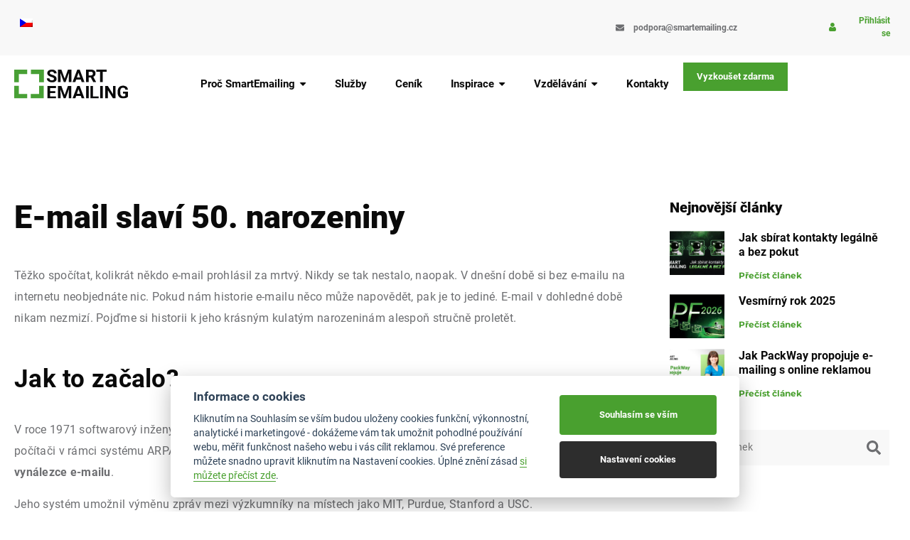

--- FILE ---
content_type: text/html; charset=UTF-8
request_url: https://www.smartemailing.cz/e-mail-slavi-50-narozeniny/
body_size: 50747
content:
<!doctype html>
<html lang="cs-CZ">
<head>
	<meta charset="UTF-8">
	<meta name="viewport" content="width=device-width, initial-scale=1">
	<link rel="profile" href="https://gmpg.org/xfn/11">
	<meta name='robots' content='index, follow, max-image-preview:large, max-snippet:-1, max-video-preview:-1' />
<link rel="alternate" hreflang="cs" href="https://www.smartemailing.cz/e-mail-slavi-50-narozeniny/" />
<link rel="alternate" hreflang="x-default" href="https://www.smartemailing.cz/e-mail-slavi-50-narozeniny/" />

	<!-- This site is optimized with the Yoast SEO plugin v26.7 - https://yoast.com/wordpress/plugins/seo/ -->
	<title>E-mail slaví 50. narozeniny | SmartEmailing</title>
	<meta name="description" content="Těžko spočítat, kolikrát někdo e-mail prohlásil za mrtvý. Nikdy se tak nestalo, naopak. Dnes slaví e-mail 50. narozeniny!" />
	<link rel="canonical" href="https://www.smartemailing.cz/e-mail-slavi-50-narozeniny/" />
	<meta property="og:locale" content="cs_CZ" />
	<meta property="og:type" content="article" />
	<meta property="og:title" content="E-mail slaví 50. narozeniny!" />
	<meta property="og:description" content="Přečtěte si celou historii e-mailu, a jak vypadá dnes." />
	<meta property="og:url" content="https://www.smartemailing.cz/e-mail-slavi-50-narozeniny/" />
	<meta property="og:site_name" content="SmartEmailing" />
	<meta property="article:publisher" content="https://www.facebook.com/smartemailing/" />
	<meta property="article:published_time" content="2021-10-20T15:16:58+00:00" />
	<meta property="article:modified_time" content="2024-08-21T07:38:37+00:00" />
	<meta property="og:image" content="https://www.smartemailing.cz/wp-content/uploads/2016/02/email_k_naarozeninam.png" />
	<meta property="og:image:width" content="1000" />
	<meta property="og:image:height" content="650" />
	<meta property="og:image:type" content="image/png" />
	<meta name="author" content="SmartEmailing tým" />
	<meta name="twitter:label1" content="Napsal(a)" />
	<meta name="twitter:data1" content="SmartEmailing tým" />
	<meta name="twitter:label2" content="Odhadovaná doba čtení" />
	<meta name="twitter:data2" content="3 minuty" />
	<script type="application/ld+json" class="yoast-schema-graph">{"@context":"https://schema.org","@graph":[{"@type":"Article","@id":"https://www.smartemailing.cz/e-mail-slavi-50-narozeniny/#article","isPartOf":{"@id":"https://www.smartemailing.cz/e-mail-slavi-50-narozeniny/"},"author":{"name":"SmartEmailing tým","@id":"https://www.smartemailing.cz/#/schema/person/bf77b5323aa9d7756c5351555bade98a"},"headline":"E-mail slaví 50.&nbsp;narozeniny","datePublished":"2021-10-20T15:16:58+00:00","dateModified":"2024-08-21T07:38:37+00:00","mainEntityOfPage":{"@id":"https://www.smartemailing.cz/e-mail-slavi-50-narozeniny/"},"wordCount":636,"image":{"@id":"https://www.smartemailing.cz/e-mail-slavi-50-narozeniny/#primaryimage"},"thumbnailUrl":"https://www.smartemailing.cz/wp-content/uploads/2016/02/email_k_naarozeninam.png","articleSection":["Zvyšujeme výkonnost e-mail marketingu"],"inLanguage":"cs"},{"@type":"WebPage","@id":"https://www.smartemailing.cz/e-mail-slavi-50-narozeniny/","url":"https://www.smartemailing.cz/e-mail-slavi-50-narozeniny/","name":"E-mail slaví 50. narozeniny | SmartEmailing","isPartOf":{"@id":"https://www.smartemailing.cz/#website"},"primaryImageOfPage":{"@id":"https://www.smartemailing.cz/e-mail-slavi-50-narozeniny/#primaryimage"},"image":{"@id":"https://www.smartemailing.cz/e-mail-slavi-50-narozeniny/#primaryimage"},"thumbnailUrl":"https://www.smartemailing.cz/wp-content/uploads/2016/02/email_k_naarozeninam.png","datePublished":"2021-10-20T15:16:58+00:00","dateModified":"2024-08-21T07:38:37+00:00","author":{"@id":"https://www.smartemailing.cz/#/schema/person/bf77b5323aa9d7756c5351555bade98a"},"description":"Těžko spočítat, kolikrát někdo e-mail prohlásil za mrtvý. Nikdy se tak nestalo, naopak. Dnes slaví e-mail 50. narozeniny!","breadcrumb":{"@id":"https://www.smartemailing.cz/e-mail-slavi-50-narozeniny/#breadcrumb"},"inLanguage":"cs","potentialAction":[{"@type":"ReadAction","target":["https://www.smartemailing.cz/e-mail-slavi-50-narozeniny/"]}]},{"@type":"ImageObject","inLanguage":"cs","@id":"https://www.smartemailing.cz/e-mail-slavi-50-narozeniny/#primaryimage","url":"https://www.smartemailing.cz/wp-content/uploads/2016/02/email_k_naarozeninam.png","contentUrl":"https://www.smartemailing.cz/wp-content/uploads/2016/02/email_k_naarozeninam.png","width":1000,"height":650,"caption":"E-mail k narozeninám"},{"@type":"BreadcrumbList","@id":"https://www.smartemailing.cz/e-mail-slavi-50-narozeniny/#breadcrumb","itemListElement":[{"@type":"ListItem","position":1,"name":"Domů","item":"https://www.smartemailing.cz/"},{"@type":"ListItem","position":2,"name":"E-mail slaví 50.&nbsp;narozeniny"}]},{"@type":"WebSite","@id":"https://www.smartemailing.cz/#website","url":"https://www.smartemailing.cz/","name":"SmartEmailing","description":"E-mail marketing, na které vaše podnikání čekalo.","potentialAction":[{"@type":"SearchAction","target":{"@type":"EntryPoint","urlTemplate":"https://www.smartemailing.cz/?s={search_term_string}"},"query-input":{"@type":"PropertyValueSpecification","valueRequired":true,"valueName":"search_term_string"}}],"inLanguage":"cs"},{"@type":"Person","@id":"https://www.smartemailing.cz/#/schema/person/bf77b5323aa9d7756c5351555bade98a","name":"SmartEmailing tým","image":{"@type":"ImageObject","inLanguage":"cs","@id":"https://www.smartemailing.cz/#/schema/person/image/","url":"https://secure.gravatar.com/avatar/a80a1dfef1730fddba86e84457fdc3ee76254165b0b482f7b45769b8d5aa7a1f?s=96&d=mm&r=g","contentUrl":"https://secure.gravatar.com/avatar/a80a1dfef1730fddba86e84457fdc3ee76254165b0b482f7b45769b8d5aa7a1f?s=96&d=mm&r=g","caption":"SmartEmailing tým"},"url":"https://www.smartemailing.cz/author/smartemailing/"}]}</script>
	<!-- / Yoast SEO plugin. -->


<link rel="alternate" type="application/rss+xml" title="SmartEmailing &raquo; RSS zdroj" href="https://www.smartemailing.cz/feed/" />
<link rel="alternate" type="application/rss+xml" title="SmartEmailing &raquo; RSS komentářů" href="https://www.smartemailing.cz/comments/feed/" />
<link rel="alternate" title="oEmbed (JSON)" type="application/json+oembed" href="https://www.smartemailing.cz/wp-json/oembed/1.0/embed?url=https%3A%2F%2Fwww.smartemailing.cz%2Fe-mail-slavi-50-narozeniny%2F" />
<link rel="alternate" title="oEmbed (XML)" type="text/xml+oembed" href="https://www.smartemailing.cz/wp-json/oembed/1.0/embed?url=https%3A%2F%2Fwww.smartemailing.cz%2Fe-mail-slavi-50-narozeniny%2F&#038;format=xml" />
<style id='wp-img-auto-sizes-contain-inline-css'>
img:is([sizes=auto i],[sizes^="auto," i]){contain-intrinsic-size:3000px 1500px}
/*# sourceURL=wp-img-auto-sizes-contain-inline-css */
</style>
<link rel='stylesheet' id='premium-addons-css' href='https://www.smartemailing.cz/wp-content/plugins/premium-addons-for-elementor/assets/frontend/min-css/premium-addons.min.css?ver=4.11.64' media='all' />
<style id='wp-emoji-styles-inline-css'>

	img.wp-smiley, img.emoji {
		display: inline !important;
		border: none !important;
		box-shadow: none !important;
		height: 1em !important;
		width: 1em !important;
		margin: 0 0.07em !important;
		vertical-align: -0.1em !important;
		background: none !important;
		padding: 0 !important;
	}
/*# sourceURL=wp-emoji-styles-inline-css */
</style>
<link rel='stylesheet' id='wp-block-library-css' href='https://www.smartemailing.cz/wp-includes/css/dist/block-library/style.min.css?ver=6.9' media='all' />
<link data-minify="1" rel='stylesheet' id='jet-engine-frontend-css' href='https://www.smartemailing.cz/wp-content/cache/min/1/wp-content/plugins/jet-engine/assets/css/frontend.css?ver=1768860468' media='all' />
<style id='global-styles-inline-css'>
:root{--wp--preset--aspect-ratio--square: 1;--wp--preset--aspect-ratio--4-3: 4/3;--wp--preset--aspect-ratio--3-4: 3/4;--wp--preset--aspect-ratio--3-2: 3/2;--wp--preset--aspect-ratio--2-3: 2/3;--wp--preset--aspect-ratio--16-9: 16/9;--wp--preset--aspect-ratio--9-16: 9/16;--wp--preset--color--black: #000000;--wp--preset--color--cyan-bluish-gray: #abb8c3;--wp--preset--color--white: #ffffff;--wp--preset--color--pale-pink: #f78da7;--wp--preset--color--vivid-red: #cf2e2e;--wp--preset--color--luminous-vivid-orange: #ff6900;--wp--preset--color--luminous-vivid-amber: #fcb900;--wp--preset--color--light-green-cyan: #7bdcb5;--wp--preset--color--vivid-green-cyan: #00d084;--wp--preset--color--pale-cyan-blue: #8ed1fc;--wp--preset--color--vivid-cyan-blue: #0693e3;--wp--preset--color--vivid-purple: #9b51e0;--wp--preset--gradient--vivid-cyan-blue-to-vivid-purple: linear-gradient(135deg,rgb(6,147,227) 0%,rgb(155,81,224) 100%);--wp--preset--gradient--light-green-cyan-to-vivid-green-cyan: linear-gradient(135deg,rgb(122,220,180) 0%,rgb(0,208,130) 100%);--wp--preset--gradient--luminous-vivid-amber-to-luminous-vivid-orange: linear-gradient(135deg,rgb(252,185,0) 0%,rgb(255,105,0) 100%);--wp--preset--gradient--luminous-vivid-orange-to-vivid-red: linear-gradient(135deg,rgb(255,105,0) 0%,rgb(207,46,46) 100%);--wp--preset--gradient--very-light-gray-to-cyan-bluish-gray: linear-gradient(135deg,rgb(238,238,238) 0%,rgb(169,184,195) 100%);--wp--preset--gradient--cool-to-warm-spectrum: linear-gradient(135deg,rgb(74,234,220) 0%,rgb(151,120,209) 20%,rgb(207,42,186) 40%,rgb(238,44,130) 60%,rgb(251,105,98) 80%,rgb(254,248,76) 100%);--wp--preset--gradient--blush-light-purple: linear-gradient(135deg,rgb(255,206,236) 0%,rgb(152,150,240) 100%);--wp--preset--gradient--blush-bordeaux: linear-gradient(135deg,rgb(254,205,165) 0%,rgb(254,45,45) 50%,rgb(107,0,62) 100%);--wp--preset--gradient--luminous-dusk: linear-gradient(135deg,rgb(255,203,112) 0%,rgb(199,81,192) 50%,rgb(65,88,208) 100%);--wp--preset--gradient--pale-ocean: linear-gradient(135deg,rgb(255,245,203) 0%,rgb(182,227,212) 50%,rgb(51,167,181) 100%);--wp--preset--gradient--electric-grass: linear-gradient(135deg,rgb(202,248,128) 0%,rgb(113,206,126) 100%);--wp--preset--gradient--midnight: linear-gradient(135deg,rgb(2,3,129) 0%,rgb(40,116,252) 100%);--wp--preset--font-size--small: 13px;--wp--preset--font-size--medium: 20px;--wp--preset--font-size--large: 36px;--wp--preset--font-size--x-large: 42px;--wp--preset--spacing--20: 0.44rem;--wp--preset--spacing--30: 0.67rem;--wp--preset--spacing--40: 1rem;--wp--preset--spacing--50: 1.5rem;--wp--preset--spacing--60: 2.25rem;--wp--preset--spacing--70: 3.38rem;--wp--preset--spacing--80: 5.06rem;--wp--preset--shadow--natural: 6px 6px 9px rgba(0, 0, 0, 0.2);--wp--preset--shadow--deep: 12px 12px 50px rgba(0, 0, 0, 0.4);--wp--preset--shadow--sharp: 6px 6px 0px rgba(0, 0, 0, 0.2);--wp--preset--shadow--outlined: 6px 6px 0px -3px rgb(255, 255, 255), 6px 6px rgb(0, 0, 0);--wp--preset--shadow--crisp: 6px 6px 0px rgb(0, 0, 0);}:root { --wp--style--global--content-size: 800px;--wp--style--global--wide-size: 1200px; }:where(body) { margin: 0; }.wp-site-blocks > .alignleft { float: left; margin-right: 2em; }.wp-site-blocks > .alignright { float: right; margin-left: 2em; }.wp-site-blocks > .aligncenter { justify-content: center; margin-left: auto; margin-right: auto; }:where(.wp-site-blocks) > * { margin-block-start: 24px; margin-block-end: 0; }:where(.wp-site-blocks) > :first-child { margin-block-start: 0; }:where(.wp-site-blocks) > :last-child { margin-block-end: 0; }:root { --wp--style--block-gap: 24px; }:root :where(.is-layout-flow) > :first-child{margin-block-start: 0;}:root :where(.is-layout-flow) > :last-child{margin-block-end: 0;}:root :where(.is-layout-flow) > *{margin-block-start: 24px;margin-block-end: 0;}:root :where(.is-layout-constrained) > :first-child{margin-block-start: 0;}:root :where(.is-layout-constrained) > :last-child{margin-block-end: 0;}:root :where(.is-layout-constrained) > *{margin-block-start: 24px;margin-block-end: 0;}:root :where(.is-layout-flex){gap: 24px;}:root :where(.is-layout-grid){gap: 24px;}.is-layout-flow > .alignleft{float: left;margin-inline-start: 0;margin-inline-end: 2em;}.is-layout-flow > .alignright{float: right;margin-inline-start: 2em;margin-inline-end: 0;}.is-layout-flow > .aligncenter{margin-left: auto !important;margin-right: auto !important;}.is-layout-constrained > .alignleft{float: left;margin-inline-start: 0;margin-inline-end: 2em;}.is-layout-constrained > .alignright{float: right;margin-inline-start: 2em;margin-inline-end: 0;}.is-layout-constrained > .aligncenter{margin-left: auto !important;margin-right: auto !important;}.is-layout-constrained > :where(:not(.alignleft):not(.alignright):not(.alignfull)){max-width: var(--wp--style--global--content-size);margin-left: auto !important;margin-right: auto !important;}.is-layout-constrained > .alignwide{max-width: var(--wp--style--global--wide-size);}body .is-layout-flex{display: flex;}.is-layout-flex{flex-wrap: wrap;align-items: center;}.is-layout-flex > :is(*, div){margin: 0;}body .is-layout-grid{display: grid;}.is-layout-grid > :is(*, div){margin: 0;}body{padding-top: 0px;padding-right: 0px;padding-bottom: 0px;padding-left: 0px;}a:where(:not(.wp-element-button)){text-decoration: underline;}:root :where(.wp-element-button, .wp-block-button__link){background-color: #32373c;border-width: 0;color: #fff;font-family: inherit;font-size: inherit;font-style: inherit;font-weight: inherit;letter-spacing: inherit;line-height: inherit;padding-top: calc(0.667em + 2px);padding-right: calc(1.333em + 2px);padding-bottom: calc(0.667em + 2px);padding-left: calc(1.333em + 2px);text-decoration: none;text-transform: inherit;}.has-black-color{color: var(--wp--preset--color--black) !important;}.has-cyan-bluish-gray-color{color: var(--wp--preset--color--cyan-bluish-gray) !important;}.has-white-color{color: var(--wp--preset--color--white) !important;}.has-pale-pink-color{color: var(--wp--preset--color--pale-pink) !important;}.has-vivid-red-color{color: var(--wp--preset--color--vivid-red) !important;}.has-luminous-vivid-orange-color{color: var(--wp--preset--color--luminous-vivid-orange) !important;}.has-luminous-vivid-amber-color{color: var(--wp--preset--color--luminous-vivid-amber) !important;}.has-light-green-cyan-color{color: var(--wp--preset--color--light-green-cyan) !important;}.has-vivid-green-cyan-color{color: var(--wp--preset--color--vivid-green-cyan) !important;}.has-pale-cyan-blue-color{color: var(--wp--preset--color--pale-cyan-blue) !important;}.has-vivid-cyan-blue-color{color: var(--wp--preset--color--vivid-cyan-blue) !important;}.has-vivid-purple-color{color: var(--wp--preset--color--vivid-purple) !important;}.has-black-background-color{background-color: var(--wp--preset--color--black) !important;}.has-cyan-bluish-gray-background-color{background-color: var(--wp--preset--color--cyan-bluish-gray) !important;}.has-white-background-color{background-color: var(--wp--preset--color--white) !important;}.has-pale-pink-background-color{background-color: var(--wp--preset--color--pale-pink) !important;}.has-vivid-red-background-color{background-color: var(--wp--preset--color--vivid-red) !important;}.has-luminous-vivid-orange-background-color{background-color: var(--wp--preset--color--luminous-vivid-orange) !important;}.has-luminous-vivid-amber-background-color{background-color: var(--wp--preset--color--luminous-vivid-amber) !important;}.has-light-green-cyan-background-color{background-color: var(--wp--preset--color--light-green-cyan) !important;}.has-vivid-green-cyan-background-color{background-color: var(--wp--preset--color--vivid-green-cyan) !important;}.has-pale-cyan-blue-background-color{background-color: var(--wp--preset--color--pale-cyan-blue) !important;}.has-vivid-cyan-blue-background-color{background-color: var(--wp--preset--color--vivid-cyan-blue) !important;}.has-vivid-purple-background-color{background-color: var(--wp--preset--color--vivid-purple) !important;}.has-black-border-color{border-color: var(--wp--preset--color--black) !important;}.has-cyan-bluish-gray-border-color{border-color: var(--wp--preset--color--cyan-bluish-gray) !important;}.has-white-border-color{border-color: var(--wp--preset--color--white) !important;}.has-pale-pink-border-color{border-color: var(--wp--preset--color--pale-pink) !important;}.has-vivid-red-border-color{border-color: var(--wp--preset--color--vivid-red) !important;}.has-luminous-vivid-orange-border-color{border-color: var(--wp--preset--color--luminous-vivid-orange) !important;}.has-luminous-vivid-amber-border-color{border-color: var(--wp--preset--color--luminous-vivid-amber) !important;}.has-light-green-cyan-border-color{border-color: var(--wp--preset--color--light-green-cyan) !important;}.has-vivid-green-cyan-border-color{border-color: var(--wp--preset--color--vivid-green-cyan) !important;}.has-pale-cyan-blue-border-color{border-color: var(--wp--preset--color--pale-cyan-blue) !important;}.has-vivid-cyan-blue-border-color{border-color: var(--wp--preset--color--vivid-cyan-blue) !important;}.has-vivid-purple-border-color{border-color: var(--wp--preset--color--vivid-purple) !important;}.has-vivid-cyan-blue-to-vivid-purple-gradient-background{background: var(--wp--preset--gradient--vivid-cyan-blue-to-vivid-purple) !important;}.has-light-green-cyan-to-vivid-green-cyan-gradient-background{background: var(--wp--preset--gradient--light-green-cyan-to-vivid-green-cyan) !important;}.has-luminous-vivid-amber-to-luminous-vivid-orange-gradient-background{background: var(--wp--preset--gradient--luminous-vivid-amber-to-luminous-vivid-orange) !important;}.has-luminous-vivid-orange-to-vivid-red-gradient-background{background: var(--wp--preset--gradient--luminous-vivid-orange-to-vivid-red) !important;}.has-very-light-gray-to-cyan-bluish-gray-gradient-background{background: var(--wp--preset--gradient--very-light-gray-to-cyan-bluish-gray) !important;}.has-cool-to-warm-spectrum-gradient-background{background: var(--wp--preset--gradient--cool-to-warm-spectrum) !important;}.has-blush-light-purple-gradient-background{background: var(--wp--preset--gradient--blush-light-purple) !important;}.has-blush-bordeaux-gradient-background{background: var(--wp--preset--gradient--blush-bordeaux) !important;}.has-luminous-dusk-gradient-background{background: var(--wp--preset--gradient--luminous-dusk) !important;}.has-pale-ocean-gradient-background{background: var(--wp--preset--gradient--pale-ocean) !important;}.has-electric-grass-gradient-background{background: var(--wp--preset--gradient--electric-grass) !important;}.has-midnight-gradient-background{background: var(--wp--preset--gradient--midnight) !important;}.has-small-font-size{font-size: var(--wp--preset--font-size--small) !important;}.has-medium-font-size{font-size: var(--wp--preset--font-size--medium) !important;}.has-large-font-size{font-size: var(--wp--preset--font-size--large) !important;}.has-x-large-font-size{font-size: var(--wp--preset--font-size--x-large) !important;}
:root :where(.wp-block-pullquote){font-size: 1.5em;line-height: 1.6;}
/*# sourceURL=global-styles-inline-css */
</style>
<link data-minify="1" rel='stylesheet' id='wpml-blocks-css' href='https://www.smartemailing.cz/wp-content/cache/min/1/wp-content/plugins/sitepress-multilingual-cms/dist/css/blocks/styles.css?ver=1768860468' media='all' />
<link rel='stylesheet' id='wpmm-memory-meter-both-css' href='https://www.smartemailing.cz/wp-content/plugins/wpmm-memory-meter/assets/css/both.min.css?ver=2.3.0' media='all' />
<link rel='stylesheet' id='wpml-legacy-horizontal-list-0-css' href='https://www.smartemailing.cz/wp-content/plugins/sitepress-multilingual-cms/templates/language-switchers/legacy-list-horizontal/style.min.css?ver=1' media='all' />
<style id='wpml-legacy-horizontal-list-0-inline-css'>
.wpml-ls-statics-footer a, .wpml-ls-statics-footer .wpml-ls-sub-menu a, .wpml-ls-statics-footer .wpml-ls-sub-menu a:link, .wpml-ls-statics-footer li:not(.wpml-ls-current-language) .wpml-ls-link, .wpml-ls-statics-footer li:not(.wpml-ls-current-language) .wpml-ls-link:link {color:#444444;background-color:#ffffff;}.wpml-ls-statics-footer a, .wpml-ls-statics-footer .wpml-ls-sub-menu a:hover,.wpml-ls-statics-footer .wpml-ls-sub-menu a:focus, .wpml-ls-statics-footer .wpml-ls-sub-menu a:link:hover, .wpml-ls-statics-footer .wpml-ls-sub-menu a:link:focus {color:#000000;background-color:#eeeeee;}.wpml-ls-statics-footer .wpml-ls-current-language > a {color:#444444;background-color:#ffffff;}.wpml-ls-statics-footer .wpml-ls-current-language:hover>a, .wpml-ls-statics-footer .wpml-ls-current-language>a:focus {color:#000000;background-color:#eeeeee;}
/*# sourceURL=wpml-legacy-horizontal-list-0-inline-css */
</style>
<link data-minify="1" rel='stylesheet' id='hello-elementor-css' href='https://www.smartemailing.cz/wp-content/cache/min/1/wp-content/themes/hello-elementor/assets/css/reset.css?ver=1768860468' media='all' />
<link data-minify="1" rel='stylesheet' id='hello-elementor-theme-style-css' href='https://www.smartemailing.cz/wp-content/cache/min/1/wp-content/themes/hello-elementor/assets/css/theme.css?ver=1768860468' media='all' />
<link data-minify="1" rel='stylesheet' id='hello-elementor-header-footer-css' href='https://www.smartemailing.cz/wp-content/cache/min/1/wp-content/themes/hello-elementor/assets/css/header-footer.css?ver=1768860468' media='all' />
<link rel='stylesheet' id='elementor-frontend-css' href='https://www.smartemailing.cz/wp-content/uploads/elementor/css/custom-frontend.min.css?ver=1768860463' media='all' />
<link rel='stylesheet' id='widget-icon-list-css' href='https://www.smartemailing.cz/wp-content/uploads/elementor/css/custom-widget-icon-list.min.css?ver=1768860463' media='all' />
<link rel='stylesheet' id='widget-image-css' href='https://www.smartemailing.cz/wp-content/plugins/elementor/assets/css/widget-image.min.css?ver=3.34.1' media='all' />
<link rel='stylesheet' id='e-animation-fadeInUp-css' href='https://www.smartemailing.cz/wp-content/plugins/elementor/assets/lib/animations/styles/fadeInUp.min.css?ver=3.34.1' media='all' />
<link rel='stylesheet' id='e-sticky-css' href='https://www.smartemailing.cz/wp-content/plugins/elementor-pro/assets/css/modules/sticky.min.css?ver=3.34.0' media='all' />
<link rel='stylesheet' id='widget-heading-css' href='https://www.smartemailing.cz/wp-content/plugins/elementor/assets/css/widget-heading.min.css?ver=3.34.1' media='all' />
<link rel='stylesheet' id='widget-divider-css' href='https://www.smartemailing.cz/wp-content/plugins/elementor/assets/css/widget-divider.min.css?ver=3.34.1' media='all' />
<link rel='stylesheet' id='e-animation-push-css' href='https://www.smartemailing.cz/wp-content/plugins/elementor/assets/lib/animations/styles/e-animation-push.min.css?ver=3.34.1' media='all' />
<link rel='stylesheet' id='widget-social-icons-css' href='https://www.smartemailing.cz/wp-content/plugins/elementor/assets/css/widget-social-icons.min.css?ver=3.34.1' media='all' />
<link rel='stylesheet' id='e-apple-webkit-css' href='https://www.smartemailing.cz/wp-content/uploads/elementor/css/custom-apple-webkit.min.css?ver=1768860463' media='all' />
<link rel='stylesheet' id='widget-posts-css' href='https://www.smartemailing.cz/wp-content/plugins/elementor-pro/assets/css/widget-posts.min.css?ver=3.34.0' media='all' />
<link data-minify="1" rel='stylesheet' id='jet-elements-css' href='https://www.smartemailing.cz/wp-content/cache/min/1/wp-content/plugins/jet-elements/assets/css/jet-elements.css?ver=1768860468' media='all' />
<link data-minify="1" rel='stylesheet' id='jet-banner-css' href='https://www.smartemailing.cz/wp-content/cache/min/1/wp-content/plugins/jet-elements/assets/css/addons/jet-banner.css?ver=1768860468' media='all' />
<link rel='stylesheet' id='e-animation-fadeIn-css' href='https://www.smartemailing.cz/wp-content/plugins/elementor/assets/lib/animations/styles/fadeIn.min.css?ver=3.34.1' media='all' />
<link rel='stylesheet' id='e-popup-css' href='https://www.smartemailing.cz/wp-content/plugins/elementor-pro/assets/css/conditionals/popup.min.css?ver=3.34.0' media='all' />
<link rel='stylesheet' id='widget-spacer-css' href='https://www.smartemailing.cz/wp-content/plugins/elementor/assets/css/widget-spacer.min.css?ver=3.34.1' media='all' />
<link rel='stylesheet' id='widget-nav-menu-css' href='https://www.smartemailing.cz/wp-content/uploads/elementor/css/custom-pro-widget-nav-menu.min.css?ver=1768860463' media='all' />
<link rel='stylesheet' id='e-animation-fadeInLeft-css' href='https://www.smartemailing.cz/wp-content/plugins/elementor/assets/lib/animations/styles/fadeInLeft.min.css?ver=3.34.1' media='all' />
<link rel='stylesheet' id='jet-blocks-css' href='https://www.smartemailing.cz/wp-content/uploads/elementor/css/custom-jet-blocks.css?ver=1.3.22' media='all' />
<link rel='stylesheet' id='elementor-post-21713-css' href='https://www.smartemailing.cz/wp-content/uploads/elementor/css/post-21713.css?ver=1768860464' media='all' />
<link rel='stylesheet' id='devices-elementor-frontend-css' href='https://www.smartemailing.cz/wp-content/plugins/devices-elementor/assets/css/frontend.min.css?ver=1.0.4' media='all' />
<link data-minify="1" rel='stylesheet' id='namogo-icons-css' href='https://www.smartemailing.cz/wp-content/cache/min/1/wp-content/plugins/devices-elementor/assets/lib/nicons/css/nicons.css?ver=1768860468' media='all' />
<link data-minify="1" rel='stylesheet' id='ooohboi-steroids-styles-css' href='https://www.smartemailing.cz/wp-content/cache/min/1/wp-content/plugins/ooohboi-steroids-for-elementor/assets/css/main.css?ver=1768860468' media='all' />
<link rel='stylesheet' id='uael-frontend-css' href='https://www.smartemailing.cz/wp-content/plugins/ultimate-elementor/assets/min-css/uael-frontend.min.css?ver=1.42.3' media='all' />
<link rel='stylesheet' id='uael-teammember-social-icons-css' href='https://www.smartemailing.cz/wp-content/plugins/elementor/assets/css/widget-social-icons.min.css?ver=3.24.0' media='all' />
<link data-minify="1" rel='stylesheet' id='uael-social-share-icons-brands-css' href='https://www.smartemailing.cz/wp-content/cache/min/1/wp-content/plugins/elementor/assets/lib/font-awesome/css/brands.css?ver=1768860468' media='all' />
<link data-minify="1" rel='stylesheet' id='uael-social-share-icons-fontawesome-css' href='https://www.smartemailing.cz/wp-content/cache/min/1/wp-content/plugins/elementor/assets/lib/font-awesome/css/fontawesome.css?ver=1768860468' media='all' />
<link data-minify="1" rel='stylesheet' id='uael-nav-menu-icons-css' href='https://www.smartemailing.cz/wp-content/cache/min/1/wp-content/plugins/elementor/assets/lib/font-awesome/css/solid.css?ver=1768860468' media='all' />
<link data-minify="1" rel='stylesheet' id='jet-tabs-frontend-css' href='https://www.smartemailing.cz/wp-content/cache/min/1/wp-content/plugins/jet-tabs/assets/css/jet-tabs-frontend.css?ver=1768860468' media='all' />
<link data-minify="1" rel='stylesheet' id='swiper-css' href='https://www.smartemailing.cz/wp-content/cache/min/1/wp-content/plugins/elementor/assets/lib/swiper/v8/css/swiper.min.css?ver=1768860468' media='all' />
<link rel='stylesheet' id='elementor-post-21714-css' href='https://www.smartemailing.cz/wp-content/uploads/elementor/css/post-21714.css?ver=1768860464' media='all' />
<link rel='stylesheet' id='elementor-post-21739-css' href='https://www.smartemailing.cz/wp-content/uploads/elementor/css/post-21739.css?ver=1768860464' media='all' />
<link rel='stylesheet' id='elementor-post-21878-css' href='https://www.smartemailing.cz/wp-content/uploads/elementor/css/post-21878.css?ver=1768860485' media='all' />
<link rel='stylesheet' id='elementor-post-70174-css' href='https://www.smartemailing.cz/wp-content/uploads/elementor/css/post-70174.css?ver=1768860465' media='all' />
<link rel='stylesheet' id='elementor-post-70142-css' href='https://www.smartemailing.cz/wp-content/uploads/elementor/css/post-70142.css?ver=1768860465' media='all' />
<link rel='stylesheet' id='elementor-post-69995-css' href='https://www.smartemailing.cz/wp-content/uploads/elementor/css/post-69995.css?ver=1768860465' media='all' />
<link rel='stylesheet' id='elementor-post-69992-css' href='https://www.smartemailing.cz/wp-content/uploads/elementor/css/post-69992.css?ver=1768860465' media='all' />
<link rel='stylesheet' id='elementor-post-69988-css' href='https://www.smartemailing.cz/wp-content/uploads/elementor/css/post-69988.css?ver=1768860465' media='all' />
<link rel='stylesheet' id='elementor-post-69985-css' href='https://www.smartemailing.cz/wp-content/uploads/elementor/css/post-69985.css?ver=1768860465' media='all' />
<link rel='stylesheet' id='elementor-post-69981-css' href='https://www.smartemailing.cz/wp-content/uploads/elementor/css/post-69981.css?ver=1768860465' media='all' />
<link rel='stylesheet' id='elementor-post-69978-css' href='https://www.smartemailing.cz/wp-content/uploads/elementor/css/post-69978.css?ver=1768860465' media='all' />
<link rel='stylesheet' id='elementor-post-69974-css' href='https://www.smartemailing.cz/wp-content/uploads/elementor/css/post-69974.css?ver=1768860465' media='all' />
<link rel='stylesheet' id='elementor-post-69969-css' href='https://www.smartemailing.cz/wp-content/uploads/elementor/css/post-69969.css?ver=1768860465' media='all' />
<link rel='stylesheet' id='elementor-post-69959-css' href='https://www.smartemailing.cz/wp-content/uploads/elementor/css/post-69959.css?ver=1768860465' media='all' />
<link rel='stylesheet' id='elementor-post-69953-css' href='https://www.smartemailing.cz/wp-content/uploads/elementor/css/post-69953.css?ver=1768860465' media='all' />
<link rel='stylesheet' id='elementor-post-69395-css' href='https://www.smartemailing.cz/wp-content/uploads/elementor/css/post-69395.css?ver=1768860465' media='all' />
<link rel='stylesheet' id='elementor-post-68411-css' href='https://www.smartemailing.cz/wp-content/uploads/elementor/css/post-68411.css?ver=1768860465' media='all' />
<link rel='stylesheet' id='elementor-post-67647-css' href='https://www.smartemailing.cz/wp-content/uploads/elementor/css/post-67647.css?ver=1768860465' media='all' />
<link rel='stylesheet' id='elementor-post-67597-css' href='https://www.smartemailing.cz/wp-content/uploads/elementor/css/post-67597.css?ver=1768860465' media='all' />
<link rel='stylesheet' id='elementor-post-66277-css' href='https://www.smartemailing.cz/wp-content/uploads/elementor/css/post-66277.css?ver=1768860465' media='all' />
<link rel='stylesheet' id='elementor-post-66229-css' href='https://www.smartemailing.cz/wp-content/uploads/elementor/css/post-66229.css?ver=1768860465' media='all' />
<link rel='stylesheet' id='elementor-post-62052-css' href='https://www.smartemailing.cz/wp-content/uploads/elementor/css/post-62052.css?ver=1768860465' media='all' />
<link rel='stylesheet' id='elementor-post-62037-css' href='https://www.smartemailing.cz/wp-content/uploads/elementor/css/post-62037.css?ver=1768860465' media='all' />
<link rel='stylesheet' id='elementor-post-61944-css' href='https://www.smartemailing.cz/wp-content/uploads/elementor/css/post-61944.css?ver=1768860465' media='all' />
<link rel='stylesheet' id='elementor-post-61667-css' href='https://www.smartemailing.cz/wp-content/uploads/elementor/css/post-61667.css?ver=1768860465' media='all' />
<link rel='stylesheet' id='elementor-post-61440-css' href='https://www.smartemailing.cz/wp-content/uploads/elementor/css/post-61440.css?ver=1768860465' media='all' />
<link rel='stylesheet' id='elementor-post-50289-css' href='https://www.smartemailing.cz/wp-content/uploads/elementor/css/post-50289.css?ver=1768860465' media='all' />
<link rel='stylesheet' id='elementor-post-43434-css' href='https://www.smartemailing.cz/wp-content/uploads/elementor/css/post-43434.css?ver=1768860465' media='all' />
<link rel='stylesheet' id='elementor-post-43421-css' href='https://www.smartemailing.cz/wp-content/uploads/elementor/css/post-43421.css?ver=1768860465' media='all' />
<link rel='stylesheet' id='elementor-post-42356-css' href='https://www.smartemailing.cz/wp-content/uploads/elementor/css/post-42356.css?ver=1768860465' media='all' />
<link rel='stylesheet' id='elementor-post-34941-css' href='https://www.smartemailing.cz/wp-content/uploads/elementor/css/post-34941.css?ver=1768860465' media='all' />
<link rel='stylesheet' id='hello-elementor-child-style-css' href='https://www.smartemailing.cz/wp-content/themes/hello-theme-child-master/style.css?ver=2.0.0' media='all' />
<link rel='stylesheet' id='emm-frontend-css' href='https://www.smartemailing.cz/wp-content/plugins/elemental-menu/assets/css/frontend.min.css?ver=2.3.2' media='all' />
<link data-minify="1" rel='stylesheet' id='ekit-widget-styles-css' href='https://www.smartemailing.cz/wp-content/cache/min/1/wp-content/plugins/elementskit-lite/widgets/init/assets/css/widget-styles.css?ver=1768860468' media='all' />
<link data-minify="1" rel='stylesheet' id='ekit-responsive-css' href='https://www.smartemailing.cz/wp-content/cache/min/1/wp-content/plugins/elementskit-lite/widgets/init/assets/css/responsive.css?ver=1768860468' media='all' />
<link data-minify="1" rel='stylesheet' id='elementor-gf-local-montserrat-css' href='https://www.smartemailing.cz/wp-content/cache/min/1/wp-content/uploads/elementor/google-fonts/css/montserrat.css?ver=1768860468' media='all' />
<script src="https://www.smartemailing.cz/wp-includes/js/jquery/jquery.min.js?ver=3.7.1" id="jquery-core-js"></script>
<script src="https://www.smartemailing.cz/wp-includes/js/jquery/jquery-migrate.min.js?ver=3.4.1" id="jquery-migrate-js"></script>
<script id="wpml-cookie-js-extra">
var wpml_cookies = {"wp-wpml_current_language":{"value":"cs","expires":1,"path":"/"}};
var wpml_cookies = {"wp-wpml_current_language":{"value":"cs","expires":1,"path":"/"}};
//# sourceURL=wpml-cookie-js-extra
</script>
<script data-minify="1" src="https://www.smartemailing.cz/wp-content/cache/min/1/wp-content/plugins/sitepress-multilingual-cms/res/js/cookies/language-cookie.js?ver=1768566367" id="wpml-cookie-js" defer data-wp-strategy="defer"></script>
<link rel="https://api.w.org/" href="https://www.smartemailing.cz/wp-json/" /><link rel="alternate" title="JSON" type="application/json" href="https://www.smartemailing.cz/wp-json/wp/v2/posts/46153" /><link rel="EditURI" type="application/rsd+xml" title="RSD" href="https://www.smartemailing.cz/xmlrpc.php?rsd" />
<meta name="generator" content="WordPress 6.9" />
<link rel='shortlink' href='https://www.smartemailing.cz/?p=46153' />
        <script type="text/javascript">
            if (typeof jQuery !== 'undefined' && typeof jQuery.migrateWarnings !== 'undefined') {
                jQuery.migrateTrace = true; // Habilitar stack traces
                jQuery.migrateMute = false; // Garantir avisos no console
            }
            let bill_timeout;

            function isBot() {
                const bots = ['crawler', 'spider', 'baidu', 'duckduckgo', 'bot', 'googlebot', 'bingbot', 'facebook', 'slurp', 'twitter', 'yahoo'];
                const userAgent = navigator.userAgent.toLowerCase();
                return bots.some(bot => userAgent.includes(bot));
            }
            const originalConsoleWarn = console.warn; // Armazenar o console.warn original
            const sentWarnings = [];
            const bill_errorQueue = [];
            const slugs = [
                "antibots", "antihacker", "bigdump-restore", "boatdealer", "cardealer",
                "database-backup", "disable-wp-sitemap", "easy-update-urls", "hide-site-title",
                "lazy-load-disable", "multidealer", "real-estate-right-now", "recaptcha-for-all",
                "reportattacks", "restore-classic-widgets", "s3cloud", "site-checkup",
                "stopbadbots", "toolsfors", "toolstruthsocial", "wp-memory", "wptools"
            ];

            function hasSlug(warningMessage) {
                return slugs.some(slug => warningMessage.includes(slug));
            }
            // Sobrescrita de console.warn para capturar avisos JQMigrate
            console.warn = function(message, ...args) {
                // Processar avisos JQMIGRATE
                if (typeof message === 'string' && message.includes('JQMIGRATE')) {
                    if (!sentWarnings.includes(message)) {
                        sentWarnings.push(message);
                        let file = 'unknown';
                        let line = '0';
                        try {
                            const stackTrace = new Error().stack.split('\n');
                            for (let i = 1; i < stackTrace.length && i < 10; i++) {
                                const match = stackTrace[i].match(/at\s+.*?\((.*):(\d+):(\d+)\)/) ||
                                    stackTrace[i].match(/at\s+(.*):(\d+):(\d+)/);
                                if (match && match[1].includes('.js') &&
                                    !match[1].includes('jquery-migrate.js') &&
                                    !match[1].includes('jquery.js')) {
                                    file = match[1];
                                    line = match[2];
                                    break;
                                }
                            }
                        } catch (e) {
                            // Ignorar erros
                        }
                        const warningMessage = message.replace('JQMIGRATE:', 'Error:').trim() + ' - URL: ' + file + ' - Line: ' + line;
                        if (!hasSlug(warningMessage)) {
                            bill_errorQueue.push(warningMessage);
                            handleErrorQueue();
                        }
                    }
                }
                // Repassar todas as mensagens para o console.warn original
                originalConsoleWarn.apply(console, [message, ...args]);
            };
            //originalConsoleWarn.apply(console, arguments);
            // Restaura o console.warn original após 6 segundos
            setTimeout(() => {
                console.warn = originalConsoleWarn;
            }, 6000);

            function handleErrorQueue() {
                // Filtrar mensagens de bots antes de processar
                if (isBot()) {
                    bill_errorQueue = []; // Limpar a fila se for bot
                    return;
                }
                if (bill_errorQueue.length >= 5) {
                    sendErrorsToServer();
                } else {
                    clearTimeout(bill_timeout);
                    bill_timeout = setTimeout(sendErrorsToServer, 7000);
                }
            }

            function sendErrorsToServer() {
                if (bill_errorQueue.length > 0) {
                    const message = bill_errorQueue.join(' | ');
                    //console.log('[Bill Catch] Enviando ao Servidor:', message); // Log temporário para depuração
                    const xhr = new XMLHttpRequest();
                    const nonce = 'd8614e7ddc';
                    const ajax_url = 'https://www.smartemailing.cz/wp-admin/admin-ajax.php?action=bill_minozzi_js_error_catched&_wpnonce=d8614e7ddc';
                    xhr.open('POST', encodeURI(ajax_url));
                    xhr.setRequestHeader('Content-Type', 'application/x-www-form-urlencoded');
                    xhr.send('action=bill_minozzi_js_error_catched&_wpnonce=' + nonce + '&bill_js_error_catched=' + encodeURIComponent(message));
                    // bill_errorQueue = [];
                    bill_errorQueue.length = 0; // Limpa o array sem reatribuir
                }
            }
        </script>
<meta name="generator" content="WPML ver:4.6.13 stt:9,1,10;" />
<!-- Google Tag Manager -->
<script>(function(w,d,s,l,i){w[l]=w[l]||[];w[l].push({'gtm.start':
new Date().getTime(),event:'gtm.js'});var f=d.getElementsByTagName(s)[0],
j=d.createElement(s),dl=l!='dataLayer'?'&l='+l:'';j.async=true;j.src=
'https://www.googletagmanager.com/gtm.js?id='+i+dl;f.parentNode.insertBefore(j,f);
})(window,document,'script','dataLayer','GTM-N85WJV5');</script>
<!-- End Google Tag Manager -->
<link rel="preload" href="https://www.smartemailing.cz/wp-content/uploads/2022/02/KM1-1.webp" as="image">
			<style>
				.e-con.e-parent:nth-of-type(n+4):not(.e-lazyloaded):not(.e-no-lazyload),
				.e-con.e-parent:nth-of-type(n+4):not(.e-lazyloaded):not(.e-no-lazyload) * {
					background-image: none !important;
				}
				@media screen and (max-height: 1024px) {
					.e-con.e-parent:nth-of-type(n+3):not(.e-lazyloaded):not(.e-no-lazyload),
					.e-con.e-parent:nth-of-type(n+3):not(.e-lazyloaded):not(.e-no-lazyload) * {
						background-image: none !important;
					}
				}
				@media screen and (max-height: 640px) {
					.e-con.e-parent:nth-of-type(n+2):not(.e-lazyloaded):not(.e-no-lazyload),
					.e-con.e-parent:nth-of-type(n+2):not(.e-lazyloaded):not(.e-no-lazyload) * {
						background-image: none !important;
					}
				}
			</style>
			<link rel="icon" href="https://www.smartemailing.cz/wp-content/uploads/2022/02/cropped-Smart_Emailing_logo_symbol_RGB_SE_symbol_zelena_1000px-1-32x32.png" sizes="32x32" />
<link rel="icon" href="https://www.smartemailing.cz/wp-content/uploads/2022/02/cropped-Smart_Emailing_logo_symbol_RGB_SE_symbol_zelena_1000px-1-192x192.png" sizes="192x192" />
<link rel="apple-touch-icon" href="https://www.smartemailing.cz/wp-content/uploads/2022/02/cropped-Smart_Emailing_logo_symbol_RGB_SE_symbol_zelena_1000px-1-180x180.png" />
<meta name="msapplication-TileImage" content="https://www.smartemailing.cz/wp-content/uploads/2022/02/cropped-Smart_Emailing_logo_symbol_RGB_SE_symbol_zelena_1000px-1-270x270.png" />
<meta name="generator" content="WP Rocket 3.19.4" data-wpr-features="wpr_minify_js wpr_image_dimensions wpr_minify_css wpr_preload_links wpr_desktop" /></head>
<body class="wp-singular post-template-default single single-post postid-46153 single-format-standard wp-embed-responsive wp-theme-hello-elementor wp-child-theme-hello-theme-child-master hello-elementor-default elementor-default elementor-template-full-width elementor-kit-21713 elementor-page-21878">

<!-- Google Tag Manager (noscript) -->
<noscript><iframe src="https://www.googletagmanager.com/ns.html?id=GTM-N85WJV5"
height="0" width="0" style="display:none;visibility:hidden"></iframe></noscript>
<!-- End Google Tag Manager (noscript) -->

<a class="skip-link screen-reader-text" href="#content">Přejít k obsahu</a>

		<header data-rocket-location-hash="5ce7ff9bbdc7ca5fb751351e2cd0cdf2" data-elementor-type="header" data-elementor-id="21714" class="elementor elementor-21714 elementor-location-header" data-elementor-post-type="elementor_library">
			<div class="elementor-element elementor-element-ef415ad e-flex e-con-boxed e-con e-parent" data-id="ef415ad" data-element_type="container" data-settings="{&quot;background_background&quot;:&quot;classic&quot;,&quot;_ob_use_container_extras&quot;:&quot;no&quot;}">
					<div data-rocket-location-hash="da3b654b339ed49f0234db69a353a170" class="e-con-inner">
		<div class="elementor-element elementor-element-a8de7e6 e-con-full e-flex e-con e-child" data-id="a8de7e6" data-element_type="container" data-settings="{&quot;_ob_use_container_extras&quot;:&quot;no&quot;}">
				<div class="elementor-element elementor-element-6771c44 elementor-widget__width-initial elementor-hidden-desktop elementor-hidden-tablet elementor-widget elementor-widget-shortcode" data-id="6771c44" data-element_type="widget" data-widget_type="shortcode.default">
				<div class="elementor-widget-container">
							<div class="elementor-shortcode"><center>
<div class="wpml-ls-statics-shortcode_actions wpml-ls wpml-ls-legacy-list-horizontal">
	<ul><li class="wpml-ls-slot-shortcode_actions wpml-ls-item wpml-ls-item-cs wpml-ls-current-language wpml-ls-first-item wpml-ls-last-item wpml-ls-item-legacy-list-horizontal">
				<a href="https://www.smartemailing.cz/e-mail-slavi-50-narozeniny/" class="wpml-ls-link">
                                                        <img width="18" height="12"
            class="wpml-ls-flag"
            src="https://www.smartemailing.cz/wp-content/plugins/sitepress-multilingual-cms/res/flags/cs.png"
            alt="Čeština"
           
           
    /></a>
			</li></ul>
</div>
</center></div>
						</div>
				</div>
				<div class="elementor-element elementor-element-a2f6d2d elementor-widget__width-initial elementor-hidden-mobile elementor-widget elementor-widget-shortcode" data-id="a2f6d2d" data-element_type="widget" data-widget_type="shortcode.default">
				<div class="elementor-widget-container">
							<div class="elementor-shortcode">
<div class="wpml-ls-statics-shortcode_actions wpml-ls wpml-ls-legacy-list-horizontal">
	<ul><li class="wpml-ls-slot-shortcode_actions wpml-ls-item wpml-ls-item-cs wpml-ls-current-language wpml-ls-first-item wpml-ls-last-item wpml-ls-item-legacy-list-horizontal">
				<a href="https://www.smartemailing.cz/e-mail-slavi-50-narozeniny/" class="wpml-ls-link">
                                                        <img width="18" height="12"
            class="wpml-ls-flag"
            src="https://www.smartemailing.cz/wp-content/plugins/sitepress-multilingual-cms/res/flags/cs.png"
            alt="Čeština"
           
           
    /></a>
			</li></ul>
</div>
</div>
						</div>
				</div>
				</div>
		<div class="elementor-element elementor-element-ca1fbe1 e-con-full e-flex e-con e-child" data-id="ca1fbe1" data-element_type="container" data-settings="{&quot;_ob_use_container_extras&quot;:&quot;no&quot;}">
				<div class="elementor-element elementor-element-11400af elementor-icon-list--layout-inline elementor-align-end elementor-widget__width-initial elementor-list-item-link-full_width elementor-widget elementor-widget-icon-list" data-id="11400af" data-element_type="widget" data-widget_type="icon-list.default">
				<div class="elementor-widget-container">
							<ul class="elementor-icon-list-items elementor-inline-items">
							<li class="elementor-icon-list-item elementor-inline-item">
											<a href="mailto:podpora@smartemailing.cz">

												<span class="elementor-icon-list-icon">
							<svg aria-hidden="true" class="e-font-icon-svg e-fas-envelope" viewBox="0 0 512 512" xmlns="http://www.w3.org/2000/svg"><path d="M502.3 190.8c3.9-3.1 9.7-.2 9.7 4.7V400c0 26.5-21.5 48-48 48H48c-26.5 0-48-21.5-48-48V195.6c0-5 5.7-7.8 9.7-4.7 22.4 17.4 52.1 39.5 154.1 113.6 21.1 15.4 56.7 47.8 92.2 47.6 35.7.3 72-32.8 92.3-47.6 102-74.1 131.6-96.3 154-113.7zM256 320c23.2.4 56.6-29.2 73.4-41.4 132.7-96.3 142.8-104.7 173.4-128.7 5.8-4.5 9.2-11.5 9.2-18.9v-19c0-26.5-21.5-48-48-48H48C21.5 64 0 85.5 0 112v19c0 7.4 3.4 14.3 9.2 18.9 30.6 23.9 40.7 32.4 173.4 128.7 16.8 12.2 50.2 41.8 73.4 41.4z"></path></svg>						</span>
										<span class="elementor-icon-list-text"><b>podpora@smartemailing.cz</b></span>
											</a>
									</li>
						</ul>
						</div>
				</div>
				</div>
		<div class="elementor-element elementor-element-530394c e-con-full e-flex e-con e-child" data-id="530394c" data-element_type="container" data-settings="{&quot;_ob_use_container_extras&quot;:&quot;no&quot;}">
				<div class="elementor-element elementor-element-0c014cf elementor-icon-list--layout-inline elementor-align-end elementor-widget__width-auto elementor-list-item-link-full_width elementor-widget elementor-widget-icon-list" data-id="0c014cf" data-element_type="widget" data-widget_type="icon-list.default">
				<div class="elementor-widget-container">
							<ul class="elementor-icon-list-items elementor-inline-items">
							<li class="elementor-icon-list-item elementor-inline-item">
											<a href="https://portal.smartemailing.cz/cs/account/login">

												<span class="elementor-icon-list-icon">
							<svg xmlns="http://www.w3.org/2000/svg" viewBox="-42 0 512 512.002"><path d="m210.351562 246.632812c33.882813 0 63.222657-12.152343 87.195313-36.128906 23.972656-23.972656 36.125-53.304687 36.125-87.191406 0-33.875-12.152344-63.210938-36.128906-87.191406-23.976563-23.96875-53.3125-36.121094-87.191407-36.121094-33.886718 0-63.21875 12.152344-87.191406 36.125s-36.128906 53.308594-36.128906 87.1875c0 33.886719 12.15625 63.222656 36.132812 87.195312 23.976563 23.96875 53.3125 36.125 87.1875 36.125zm0 0"></path><path d="m426.128906 393.703125c-.691406-9.976563-2.089844-20.859375-4.148437-32.351563-2.078125-11.578124-4.753907-22.523437-7.957031-32.527343-3.308594-10.339844-7.808594-20.550781-13.371094-30.335938-5.773438-10.15625-12.554688-19-20.164063-26.277343-7.957031-7.613282-17.699219-13.734376-28.964843-18.199219-11.226563-4.441407-23.667969-6.691407-36.976563-6.691407-5.226563 0-10.28125 2.144532-20.042969 8.5-6.007812 3.917969-13.035156 8.449219-20.878906 13.460938-6.707031 4.273438-15.792969 8.277344-27.015625 11.902344-10.949219 3.542968-22.066406 5.339844-33.039063 5.339844-10.972656 0-22.085937-1.796876-33.046874-5.339844-11.210938-3.621094-20.296876-7.625-26.996094-11.898438-7.769532-4.964844-14.800782-9.496094-20.898438-13.46875-9.75-6.355468-14.808594-8.5-20.035156-8.5-13.3125 0-25.75 2.253906-36.972656 6.699219-11.257813 4.457031-21.003906 10.578125-28.96875 18.199219-7.605469 7.28125-14.390625 16.121094-20.15625 26.273437-5.558594 9.785157-10.058594 19.992188-13.371094 30.339844-3.199219 10.003906-5.875 20.945313-7.953125 32.523437-2.058594 11.476563-3.457031 22.363282-4.148437 32.363282-.679688 9.796875-1.023438 19.964844-1.023438 30.234375 0 26.726562 8.496094 48.363281 25.25 64.320312 16.546875 15.746094 38.441406 23.734375 65.066406 23.734375h246.53125c26.625 0 48.511719-7.984375 65.0625-23.734375 16.757813-15.945312 25.253906-37.585937 25.253906-64.324219-.003906-10.316406-.351562-20.492187-1.035156-30.242187zm0 0"></path></svg>						</span>
										<span class="elementor-icon-list-text">Přihlásit se</span>
											</a>
									</li>
						</ul>
						</div>
				</div>
				</div>
					</div>
				</div>
		<div class="elementor-element elementor-element-455838d e-flex e-con-boxed e-con e-parent" data-id="455838d" data-element_type="container" data-settings="{&quot;background_background&quot;:&quot;classic&quot;,&quot;sticky&quot;:&quot;top&quot;,&quot;_ob_use_container_extras&quot;:&quot;no&quot;,&quot;sticky_on&quot;:[&quot;desktop&quot;,&quot;tablet&quot;,&quot;mobile&quot;],&quot;sticky_offset&quot;:0,&quot;sticky_effects_offset&quot;:0,&quot;sticky_anchor_link_offset&quot;:0}">
					<div data-rocket-location-hash="db09287dc3941bcac9abe956715ef14a" class="e-con-inner">
		<div class="elementor-element elementor-element-6b48a8c e-con-full e-flex e-con e-child" data-id="6b48a8c" data-element_type="container" data-settings="{&quot;_ob_use_container_extras&quot;:&quot;no&quot;}">
				<div class="elementor-element elementor-element-8ffd554 elementor-widget elementor-widget-image" data-id="8ffd554" data-element_type="widget" data-widget_type="image.default">
				<div class="elementor-widget-container">
																<a href="https://www.smartemailing.cz">
							<img width="232" height="60" src="https://www.smartemailing.cz/wp-content/uploads/2020/09/Logo_SmartEmailing.svg" title="Logo_SmartEmailing" alt="Logo SmartEmailing" loading="lazy" />								</a>
															</div>
				</div>
				</div>
		<div class="elementor-element elementor-element-4427594 e-con-full e-flex e-con e-child" data-id="4427594" data-element_type="container" data-settings="{&quot;_ob_use_container_extras&quot;:&quot;no&quot;}">
				<div class="elementor-element elementor-element-00e6b99 emm emm-328 elementor-widget__width-auto emm92yes emm22b emm37b emm2h emm1a emm93h emm25b emm18b emm12c emm11tablet emm36a emm21yes emm103c emm35a elementor-widget elementor-widget-elemental-menu" data-id="00e6b99" data-element_type="widget" data-settings="{&quot;mSubToggle&quot;:&quot;item&quot;,&quot;autoToggle&quot;:&quot;yes&quot;,&quot;mAD&quot;:300,&quot;layout&quot;:&quot;h&quot;,&quot;subAnimation&quot;:&quot;c&quot;,&quot;subAnimationSpeed&quot;:400,&quot;mLayout&quot;:&quot;c&quot;,&quot;breakpoint&quot;:&quot;tablet&quot;,&quot;mAS&quot;:&quot;fadeInUp&quot;,&quot;mAI&quot;:100,&quot;bLAD&quot;:300,&quot;bLAI&quot;:40,&quot;toggleLayout&quot;:&quot;icon&quot;}" data-widget_type="elemental-menu.default">
					<style>@media (max-width: 1260px) {.elementor-element .elementor-element-00e6b99 .emm13{display:flex}.elementor-element .elementor-element-00e6b99 .emm0{display:none}}</style>		<nav class="emm27 emm0 emm33c" aria-label="Desktop menu">
			<ul class="emmc emm4" data-id="328"><li class="emmi emmi29371 emli emm31 emm63 emm29 emm66" data-id="29371" data-level="0" data-parent="0" data-emm-settings="{&quot;fit&quot;:&quot;section&quot;}"><a class="emm6" href="#" aria-label="Proč SmartEmailing" role="button"><span class="emm8">Proč SmartEmailing</span><button class="emm10" aria-label="Submenu toggle of: Proč SmartEmailing" aria-pressed="false" aria-haspopup="menu" aria-expanded="false"><i></i></button></a><div class="emm5 emm26 emm81"><style></style>		<div data-elementor-type="wp-post" data-elementor-id="47349" class="elementor elementor-47349" data-elementor-post-type="elemental_menu_item">
						<section class="elementor-section elementor-top-section elementor-element elementor-element-d8a61fa elementor-section-content-top elementor-section-boxed elementor-section-height-default elementor-section-height-default" data-id="d8a61fa" data-element_type="section" data-settings="{&quot;background_background&quot;:&quot;classic&quot;}">
						<div data-rocket-location-hash="05646f631a044dd2060cd2f2135e2b28" class="elementor-container elementor-column-gap-wide">
					<div class="elementor-column elementor-col-25 elementor-top-column elementor-element elementor-element-b2c8234" data-id="b2c8234" data-element_type="column">
			<div class="elementor-widget-wrap elementor-element-populated">
						<div class="elementor-element elementor-element-56bfac7 elementor-hidden-tablet elementor-hidden-mobile elementor-widget elementor-widget-heading" data-id="56bfac7" data-element_type="widget" data-widget_type="heading.default">
				<div class="elementor-widget-container">
					<p class="elementor-heading-title elementor-size-default">Proč SmartEmailing? </p>				</div>
				</div>
				<div class="elementor-element elementor-element-b606e6a elementor-mobile-align-start elementor-icon-list--layout-traditional elementor-list-item-link-full_width elementor-widget elementor-widget-icon-list" data-id="b606e6a" data-element_type="widget" data-widget_type="icon-list.default">
				<div class="elementor-widget-container">
							<ul class="elementor-icon-list-items">
							<li class="elementor-icon-list-item">
											<a href="https://www.smartemailing.cz/o-nas/">

											<span class="elementor-icon-list-text">O nás</span>
											</a>
									</li>
								<li class="elementor-icon-list-item">
											<a href="https://www.smartemailing.cz/funkce/">

											<span class="elementor-icon-list-text">Funkce aplikace</span>
											</a>
									</li>
								<li class="elementor-icon-list-item">
											<a href="https://www.smartemailing.cz/automatizace/">

											<span class="elementor-icon-list-text">Automatizace</span>
											</a>
									</li>
								<li class="elementor-icon-list-item">
											<a href="https://www.smartemailing.cz/integrace/">

											<span class="elementor-icon-list-text">Dostupné integrace</span>
											</a>
									</li>
								<li class="elementor-icon-list-item">
											<a href="https://www.smartemailing.cz/api/">

											<span class="elementor-icon-list-text">API dokumentace</span>
											</a>
									</li>
								<li class="elementor-icon-list-item">
											<a href="https://www.smartemailing.cz/sluzby/">

											<span class="elementor-icon-list-text">Služby našich expertů</span>
											</a>
									</li>
								<li class="elementor-icon-list-item">
											<a href="https://www.smartemailing.cz/rfm-analyza-zakazniku/">

											<span class="elementor-icon-list-text">RFM analýza zákazníků</span>
											</a>
									</li>
						</ul>
						</div>
				</div>
					</div>
		</div>
				<div class="elementor-column elementor-col-25 elementor-top-column elementor-element elementor-element-4953335" data-id="4953335" data-element_type="column">
			<div class="elementor-widget-wrap elementor-element-populated">
						<div class="elementor-element elementor-element-3d8b4d8 elementor-widget elementor-widget-heading" data-id="3d8b4d8" data-element_type="widget" data-widget_type="heading.default">
				<div class="elementor-widget-container">
					<p class="elementor-heading-title elementor-size-default">Ideální řešení pro:</p>				</div>
				</div>
				<div class="elementor-element elementor-element-49fc6e7 elementor-mobile-align-start elementor-icon-list--layout-traditional elementor-list-item-link-full_width elementor-widget elementor-widget-icon-list" data-id="49fc6e7" data-element_type="widget" data-widget_type="icon-list.default">
				<div class="elementor-widget-container">
							<ul class="elementor-icon-list-items">
							<li class="elementor-icon-list-item">
											<a href="https://www.smartemailing.cz/podnikatele/">

											<span class="elementor-icon-list-text">Podnikatele</span>
											</a>
									</li>
								<li class="elementor-icon-list-item">
											<a href="https://www.smartemailing.cz/korporace/">

											<span class="elementor-icon-list-text">Korporace</span>
											</a>
									</li>
								<li class="elementor-icon-list-item">
											<a href="https://www.smartemailing.cz/kultura/">

											<span class="elementor-icon-list-text">Kultura</span>
											</a>
									</li>
								<li class="elementor-icon-list-item">
											<a href="https://www.smartemailing.cz/e-commerce/">

											<span class="elementor-icon-list-text">E-commerce</span>
											</a>
									</li>
								<li class="elementor-icon-list-item">
											<a href="https://www.smartemailing.cz/pro-neziskovky/">

											<span class="elementor-icon-list-text">Neziskovky</span>
											</a>
									</li>
						</ul>
						</div>
				</div>
					</div>
		</div>
				<div class="elementor-column elementor-col-25 elementor-top-column elementor-element elementor-element-3aa86c9" data-id="3aa86c9" data-element_type="column">
			<div class="elementor-widget-wrap elementor-element-populated">
						<div class="elementor-element elementor-element-b163398 elementor-hidden-mobile elementor-widget elementor-widget-spacer" data-id="b163398" data-element_type="widget" data-widget_type="spacer.default">
				<div class="elementor-widget-container">
							<div class="elementor-spacer">
			<div class="elementor-spacer-inner"></div>
		</div>
						</div>
				</div>
				<div class="elementor-element elementor-element-bdcf346 elementor-mobile-align-start elementor-icon-list--layout-traditional elementor-list-item-link-full_width elementor-widget elementor-widget-icon-list" data-id="bdcf346" data-element_type="widget" data-widget_type="icon-list.default">
				<div class="elementor-widget-container">
							<ul class="elementor-icon-list-items">
							<li class="elementor-icon-list-item">
											<a href="https://www.smartemailing.cz/agentury/">

											<span class="elementor-icon-list-text">Agentury</span>
											</a>
									</li>
								<li class="elementor-icon-list-item">
											<a href="https://www.smartemailing.cz/medialni-domy/">

											<span class="elementor-icon-list-text">Mediální domy</span>
											</a>
									</li>
								<li class="elementor-icon-list-item">
											<a href="https://www.smartemailing.cz/banky/">

											<span class="elementor-icon-list-text">Banky</span>
											</a>
									</li>
								<li class="elementor-icon-list-item">
											<a href="https://www.smartemailing.cz/shoptet/">

											<span class="elementor-icon-list-text">Shoptet</span>
											</a>
									</li>
						</ul>
						</div>
				</div>
					</div>
		</div>
				<div class="elementor-column elementor-col-25 elementor-top-column elementor-element elementor-element-9d7e2f2 elementor-hidden-tablet elementor-hidden-mobile" data-id="9d7e2f2" data-element_type="column">
			<div class="elementor-widget-wrap elementor-element-populated">
						<div class="elementor-element elementor-element-432c02c elementor-widget elementor-widget-image" data-id="432c02c" data-element_type="widget" data-widget_type="image.default">
				<div class="elementor-widget-container">
															<img fetchpriority="high" width="300" height="303" src="https://www.smartemailing.cz/wp-content/uploads/2021/11/proc_menu-1.webp" class="attachment-full size-full wp-image-49165" alt="" srcset="https://www.smartemailing.cz/wp-content/uploads/2021/11/proc_menu-1.webp 300w, https://www.smartemailing.cz/wp-content/uploads/2021/11/proc_menu-1-297x300.webp 297w" sizes="(max-width: 300px) 100vw, 300px" />															</div>
				</div>
					</div>
		</div>
					</div>
		</section>
				</div>
		</div></li><li class="emmi emmi70191 emli emm29 emm62" data-id="70191" data-level="0" data-parent="0" data-emm-settings="[]"><a class="emm6" href="https://www.smartemailing.cz/sluzby/" aria-label="Služby"><span class="emm8">Služby</span></a></li><li class="emmi emmi33990 emli emm29 emm62" data-id="33990" data-level="0" data-parent="0" data-emm-settings="[]"><a class="emm6" href="https://www.smartemailing.cz/ceny/" aria-label="Ceník"><span class="emm8">Ceník</span></a></li><li class="emmi emmi29375 emli emm31 emm63 emm29 emm66" data-id="29375" data-level="0" data-parent="0" data-emm-settings="{&quot;fit&quot;:&quot;section&quot;}"><a class="emm6" href="#" aria-label="Inspirace" role="button"><span class="emm8">Inspirace</span><button class="emm10" aria-label="Submenu toggle of: Inspirace" aria-pressed="false" aria-haspopup="menu" aria-expanded="false"><i></i></button></a><div class="emm5 emm26 emm81"><style></style>		<div data-elementor-type="wp-post" data-elementor-id="47359" class="elementor elementor-47359" data-elementor-post-type="elemental_menu_item">
						<section class="elementor-section elementor-top-section elementor-element elementor-element-c2a315d elementor-section-content-top menu_jet elementor-section-boxed elementor-section-height-default elementor-section-height-default" data-id="c2a315d" data-element_type="section" data-settings="{&quot;background_background&quot;:&quot;classic&quot;}">
						<div data-rocket-location-hash="3261beff3d8054e22416c2a1da0d4449" class="elementor-container elementor-column-gap-wide">
					<div class="elementor-column elementor-col-33 elementor-top-column elementor-element elementor-element-3ce5b8e" data-id="3ce5b8e" data-element_type="column">
			<div class="elementor-widget-wrap elementor-element-populated">
						<div class="elementor-element elementor-element-4548bd7 elementor-hidden-mobile elementor-widget elementor-widget-heading" data-id="4548bd7" data-element_type="widget" data-widget_type="heading.default">
				<div class="elementor-widget-container">
					<p class="elementor-heading-title elementor-size-default">Inspirace</p>				</div>
				</div>
				<div class="elementor-element elementor-element-3585dc9 elementor-icon-list--layout-traditional elementor-list-item-link-full_width elementor-widget elementor-widget-icon-list" data-id="3585dc9" data-element_type="widget" data-widget_type="icon-list.default">
				<div class="elementor-widget-container">
							<ul class="elementor-icon-list-items">
							<li class="elementor-icon-list-item">
											<a href="https://www.smartemailing.cz/pripadove-studie/">

											<span class="elementor-icon-list-text">Případové studie</span>
											</a>
									</li>
								<li class="elementor-icon-list-item">
											<a href="https://www.smartemailing.cz/vase-mise-nekompromisne-uspesny-retencni-e-mail-marketing/">

											<span class="elementor-icon-list-text">E-book: Data v e-mailingu</span>
											</a>
									</li>
								<li class="elementor-icon-list-item">
											<a href="https://www.smartemailing.cz/e-mail-marketing-raketovy-pohon-vasi-zakaznicke-retence/" target="_blank">

											<span class="elementor-icon-list-text">E-book: Retence v e-mailingu</span>
											</a>
									</li>
								<li class="elementor-icon-list-item">
											<a href="https://www.smartemailing.cz/checklist-pred-odeslanim-kampane/">

											<span class="elementor-icon-list-text">Checklist před odesláním kampaně</span>
											</a>
									</li>
								<li class="elementor-icon-list-item">
											<a href="https://www.smartemailing.cz/smartbook/">

											<span class="elementor-icon-list-text">SmartBook: Automatizace</span>
											</a>
									</li>
								<li class="elementor-icon-list-item">
											<a href="https://www.smartemailing.cz/vanocni-checklist/">

											<span class="elementor-icon-list-text">Vánoční checklist</span>
											</a>
									</li>
						</ul>
						</div>
				</div>
					</div>
		</div>
				<div class="elementor-column elementor-col-33 elementor-top-column elementor-element elementor-element-987749d" data-id="987749d" data-element_type="column">
			<div class="elementor-widget-wrap elementor-element-populated">
						<div class="elementor-element elementor-element-f89abaa elementor-widget elementor-widget-heading" data-id="f89abaa" data-element_type="widget" data-widget_type="heading.default">
				<div class="elementor-widget-container">
					<p class="elementor-heading-title elementor-size-default"><a href="https://www.smartemailing.cz/blog/">Blog - Nejnovější články</a></p>				</div>
				</div>
				<div class="elementor-element elementor-element-8bb371d elementor-grid-1 elementor-posts--thumbnail-left elementor-grid-tablet-1 menu elementor-grid-mobile-1 elementor-widget elementor-widget-posts" data-id="8bb371d" data-element_type="widget" data-settings="{&quot;classic_columns&quot;:&quot;1&quot;,&quot;classic_row_gap&quot;:{&quot;unit&quot;:&quot;px&quot;,&quot;size&quot;:14,&quot;sizes&quot;:[]},&quot;classic_columns_tablet&quot;:&quot;1&quot;,&quot;classic_columns_mobile&quot;:&quot;1&quot;,&quot;classic_row_gap_tablet&quot;:{&quot;unit&quot;:&quot;px&quot;,&quot;size&quot;:&quot;&quot;,&quot;sizes&quot;:[]},&quot;classic_row_gap_mobile&quot;:{&quot;unit&quot;:&quot;px&quot;,&quot;size&quot;:&quot;&quot;,&quot;sizes&quot;:[]}}" data-widget_type="posts.classic">
				<div class="elementor-widget-container">
							<div class="elementor-posts-container elementor-posts elementor-posts--skin-classic elementor-grid" role="list">
				<article class="elementor-post elementor-grid-item post-72681 post type-post status-publish format-standard has-post-thumbnail hentry category-tipy-a-triky-pro-e-mail-marketing" role="listitem">
				<a class="elementor-post__thumbnail__link" href="https://www.smartemailing.cz/jak-sbirat-kontakty-legalne-a-bez-pokut/" tabindex="-1" >
			<div class="elementor-post__thumbnail"><img width="150" height="76" src="https://www.smartemailing.cz/wp-content/uploads/2026/01/1380x700_Jak_Sbirat-150x76.jpg" class="attachment-thumbnail size-thumbnail wp-image-72682" alt="Jak sbírat kontakty legálně a&nbsp;bez pokut" /></div>
		</a>
				<div class="elementor-post__text">
				<p class="elementor-post__title">
			<a href="https://www.smartemailing.cz/jak-sbirat-kontakty-legalne-a-bez-pokut/" >
				Jak sbírat kontakty legálně a&nbsp;bez pokut			</a>
		</p>
				</div>
				</article>
				<article class="elementor-post elementor-grid-item post-72611 post type-post status-publish format-standard has-post-thumbnail hentry category-ze-zakulisi-smartu" role="listitem">
				<a class="elementor-post__thumbnail__link" href="https://www.smartemailing.cz/vesmirny-rok-2025-blog/" tabindex="-1" >
			<div class="elementor-post__thumbnail"><img width="150" height="89" src="https://www.smartemailing.cz/wp-content/uploads/2025/12/Screenshot-2025-12-17-at-16.21.12-150x89.png" class="attachment-thumbnail size-thumbnail wp-image-72583" alt="Vesmírný rok 2025" /></div>
		</a>
				<div class="elementor-post__text">
				<p class="elementor-post__title">
			<a href="https://www.smartemailing.cz/vesmirny-rok-2025-blog/" >
				Vesmírný rok 2025			</a>
		</p>
				</div>
				</article>
				<article class="elementor-post elementor-grid-item post-71954 post type-post status-publish format-standard has-post-thumbnail hentry category-vase-pribehy-pripadove-studie category-tipy-a-triky-pro-e-mail-marketing" role="listitem">
				<a class="elementor-post__thumbnail__link" href="https://www.smartemailing.cz/jak-packway-propojuje-e-mailing-s-online-reklamou/" tabindex="-1" >
			<div class="elementor-post__thumbnail"><img loading="lazy" width="150" height="78" src="https://www.smartemailing.cz/wp-content/uploads/2025/11/Packway_Cover-150x78.jpg" class="attachment-thumbnail size-thumbnail wp-image-71955" alt="Jak PackWay propojuje e-mailing s&nbsp;online reklamou" /></div>
		</a>
				<div class="elementor-post__text">
				<p class="elementor-post__title">
			<a href="https://www.smartemailing.cz/jak-packway-propojuje-e-mailing-s-online-reklamou/" >
				Jak PackWay propojuje e-mailing s&nbsp;online reklamou			</a>
		</p>
				</div>
				</article>
				</div>
		
						</div>
				</div>
					</div>
		</div>
				<div class="elementor-column elementor-col-33 elementor-top-column elementor-element elementor-element-a8d025b" data-id="a8d025b" data-element_type="column">
			<div class="elementor-widget-wrap elementor-element-populated">
						<div class="elementor-element elementor-element-125d1a6 elementor-widget elementor-widget-heading" data-id="125d1a6" data-element_type="widget" data-widget_type="heading.default">
				<div class="elementor-widget-container">
					<p class="elementor-heading-title elementor-size-default"><a href="/pripadove-studie/">Případové studie</a></p>				</div>
				</div>
				<div class="elementor-element elementor-element-9f095d2 elementor-grid-1 elementor-posts--thumbnail-left elementor-grid-tablet-1 menu elementor-grid-mobile-1 elementor-widget elementor-widget-posts" data-id="9f095d2" data-element_type="widget" data-settings="{&quot;classic_columns&quot;:&quot;1&quot;,&quot;classic_row_gap&quot;:{&quot;unit&quot;:&quot;px&quot;,&quot;size&quot;:14,&quot;sizes&quot;:[]},&quot;classic_columns_tablet&quot;:&quot;1&quot;,&quot;classic_columns_mobile&quot;:&quot;1&quot;,&quot;classic_row_gap_tablet&quot;:{&quot;unit&quot;:&quot;px&quot;,&quot;size&quot;:&quot;&quot;,&quot;sizes&quot;:[]},&quot;classic_row_gap_mobile&quot;:{&quot;unit&quot;:&quot;px&quot;,&quot;size&quot;:&quot;&quot;,&quot;sizes&quot;:[]}}" data-widget_type="posts.classic">
				<div class="elementor-widget-container">
							<div class="elementor-posts-container elementor-posts elementor-posts--skin-classic elementor-grid" role="list">
				<article class="elementor-post elementor-grid-item post-71954 post type-post status-publish format-standard has-post-thumbnail hentry category-vase-pribehy-pripadove-studie category-tipy-a-triky-pro-e-mail-marketing" role="listitem">
				<a class="elementor-post__thumbnail__link" href="https://www.smartemailing.cz/jak-packway-propojuje-e-mailing-s-online-reklamou/" tabindex="-1" >
			<div class="elementor-post__thumbnail"><img loading="lazy" width="150" height="78" src="https://www.smartemailing.cz/wp-content/uploads/2025/11/Packway_Cover-150x78.jpg" class="attachment-thumbnail size-thumbnail wp-image-71955" alt="Jak PackWay propojuje e-mailing s&nbsp;online reklamou" /></div>
		</a>
				<div class="elementor-post__text">
				<p class="elementor-post__title">
			<a href="https://www.smartemailing.cz/jak-packway-propojuje-e-mailing-s-online-reklamou/" >
				Jak PackWay propojuje e-mailing s&nbsp;online reklamou			</a>
		</p>
				</div>
				</article>
				<article class="elementor-post elementor-grid-item post-71852 post type-post status-publish format-standard has-post-thumbnail hentry category-vase-pribehy-pripadove-studie category-tipy-a-triky-pro-e-mail-marketing" role="listitem">
				<a class="elementor-post__thumbnail__link" href="https://www.smartemailing.cz/epet-pripadova-studie/" tabindex="-1" >
			<div class="elementor-post__thumbnail"><img loading="lazy" width="150" height="78" src="https://www.smartemailing.cz/wp-content/uploads/2025/10/EPET_Cover-150x78.jpg" class="attachment-thumbnail size-thumbnail wp-image-71857" alt="E-maily plné energie: Jak epet dosáhl rekordního přesmluvnění" /></div>
		</a>
				<div class="elementor-post__text">
				<p class="elementor-post__title">
			<a href="https://www.smartemailing.cz/epet-pripadova-studie/" >
				E-maily plné energie: Jak epet dosáhl rekordního přesmluvnění			</a>
		</p>
				</div>
				</article>
				<article class="elementor-post elementor-grid-item post-70454 post type-post status-publish format-standard has-post-thumbnail hentry category-vase-pribehy-pripadove-studie category-tipy-a-triky-pro-e-mail-marketing" role="listitem">
				<a class="elementor-post__thumbnail__link" href="https://www.smartemailing.cz/stone-belter-pripadova-studie/" tabindex="-1" >
			<div class="elementor-post__thumbnail"><img loading="lazy" width="150" height="150" src="https://www.smartemailing.cz/wp-content/uploads/2025/04/SB_logo_pozitiv_1080x1080_px-1-150x150.jpg" class="attachment-thumbnail size-thumbnail wp-image-71111" alt="Stone &amp;&nbsp;belter: Newsletter na míru klientům od finančních poradců" /></div>
		</a>
				<div class="elementor-post__text">
				<p class="elementor-post__title">
			<a href="https://www.smartemailing.cz/stone-belter-pripadova-studie/" >
				Stone &amp;&nbsp;belter: Newsletter na míru klientům od finančních poradců			</a>
		</p>
				</div>
				</article>
				</div>
		
						</div>
				</div>
					</div>
		</div>
					</div>
		</section>
				</div>
		</div></li><li class="emmi emmi41672 emli emm31 emm63 emm29" data-id="41672" data-level="0" data-parent="0" data-emm-settings="{&quot;fit&quot;:&quot;section&quot;}"><a class="emm6" href="https://www.smartemailing.cz/skoleni/" aria-label="Vzdělávání"><span class="emm8">Vzdělávání</span><button class="emm10" aria-label="Submenu toggle of: Vzdělávání" aria-pressed="false" aria-haspopup="menu" aria-expanded="false"><i></i></button></a><div class="emm5 emm26 emm81"><style></style>		<div data-elementor-type="wp-post" data-elementor-id="47370" class="elementor elementor-47370" data-elementor-post-type="elemental_menu_item">
						<section class="elementor-section elementor-top-section elementor-element elementor-element-c291e10 elementor-section-content-top elementor-section-boxed elementor-section-height-default elementor-section-height-default" data-id="c291e10" data-element_type="section" data-settings="{&quot;background_background&quot;:&quot;classic&quot;}">
						<div data-rocket-location-hash="6b65152ebad911dc8fd3a1305b1a8d6c" class="elementor-container elementor-column-gap-wide">
					<div class="elementor-column elementor-col-33 elementor-top-column elementor-element elementor-element-d8d6efb" data-id="d8d6efb" data-element_type="column">
			<div class="elementor-widget-wrap elementor-element-populated">
						<div class="elementor-element elementor-element-8d445d2 elementor-hidden-mobile elementor-widget elementor-widget-heading" data-id="8d445d2" data-element_type="widget" data-widget_type="heading.default">
				<div class="elementor-widget-container">
					<p class="elementor-heading-title elementor-size-default">Vzdělávání</p>				</div>
				</div>
				<div class="elementor-element elementor-element-1d6e3e9 elementor-icon-list--layout-traditional elementor-list-item-link-full_width elementor-widget elementor-widget-icon-list" data-id="1d6e3e9" data-element_type="widget" data-widget_type="icon-list.default">
				<div class="elementor-widget-container">
							<ul class="elementor-icon-list-items">
							<li class="elementor-icon-list-item">
											<a href="https://www.smartemailing.cz/online-workshop/">

											<span class="elementor-icon-list-text">Základy SmartEmailingu (online workshop)</span>
											</a>
									</li>
								<li class="elementor-icon-list-item">
											<a href="https://www.smartemailing.cz/online-workshop-automatizace-pro-zacatecniky/">

											<span class="elementor-icon-list-text">Automatizace pro začátečníky (online workshop)</span>
											</a>
									</li>
								<li class="elementor-icon-list-item">
											<a href="https://www.smartemailing.cz/online-workshop-vyladeny-design-e-mailu/">

											<span class="elementor-icon-list-text">Vyladěný design e-mailů</span>
											</a>
									</li>
						</ul>
						</div>
				</div>
					</div>
		</div>
				<div class="elementor-column elementor-col-33 elementor-top-column elementor-element elementor-element-2a567f7" data-id="2a567f7" data-element_type="column">
			<div class="elementor-widget-wrap elementor-element-populated">
						<div class="elementor-element elementor-element-96b7fb4 elementor-hidden-mobile elementor-widget elementor-widget-spacer" data-id="96b7fb4" data-element_type="widget" data-widget_type="spacer.default">
				<div class="elementor-widget-container">
							<div class="elementor-spacer">
			<div class="elementor-spacer-inner"></div>
		</div>
						</div>
				</div>
				<div class="elementor-element elementor-element-9990884 elementor-icon-list--layout-traditional elementor-list-item-link-full_width elementor-widget elementor-widget-icon-list" data-id="9990884" data-element_type="widget" data-widget_type="icon-list.default">
				<div class="elementor-widget-container">
							<ul class="elementor-icon-list-items">
							<li class="elementor-icon-list-item">
											<a href="https://www.smartemailing.cz/celodenni-skoleni-pro-firmy/">

											<span class="elementor-icon-list-text">Celodenní školení pro firmy</span>
											</a>
									</li>
								<li class="elementor-icon-list-item">
											<a href="https://www.smartemailing.cz/konzultace">

											<span class="elementor-icon-list-text">Individuální konzultace</span>
											</a>
									</li>
								<li class="elementor-icon-list-item">
											<a href="https://www.smartemailing.cz/audit-emailingu/">

											<span class="elementor-icon-list-text">Audit e-mailingu</span>
											</a>
									</li>
						</ul>
						</div>
				</div>
					</div>
		</div>
				<div class="elementor-column elementor-col-33 elementor-top-column elementor-element elementor-element-dd9a39a elementor-hidden-tablet elementor-hidden-mobile" data-id="dd9a39a" data-element_type="column">
			<div class="elementor-widget-wrap elementor-element-populated">
						<div class="elementor-element elementor-element-1ee33cb elementor-widget elementor-widget-image" data-id="1ee33cb" data-element_type="widget" data-widget_type="image.default">
				<div class="elementor-widget-container">
															<img loading="lazy" width="300" height="351" src="https://www.smartemailing.cz/wp-content/uploads/2021/11/marketa_menu-1.webp" class="attachment-full size-full wp-image-49173" alt="" srcset="https://www.smartemailing.cz/wp-content/uploads/2021/11/marketa_menu-1.webp 300w, https://www.smartemailing.cz/wp-content/uploads/2021/11/marketa_menu-1-256x300.webp 256w" sizes="(max-width: 300px) 100vw, 300px" />															</div>
				</div>
					</div>
		</div>
					</div>
		</section>
				</div>
		</div></li><li class="emmi emmi23598 emli emm29 emm62" data-id="23598" data-level="0" data-parent="0" data-emm-settings="[]"><a class="emm6" href="https://www.smartemailing.cz/kontaktujte-nas/" aria-label="Kontakty"><span class="emm8">Kontakty</span></a></li></ul>		</nav>
					<button class="emm13 emm54icon" aria-label="Menu Toggle" aria-pressed="false" aria-haspopup="true" aria-controls="emm-328" aria-expanded="false">
				<span class="emm55 emm59"><i class="emm56"></i></span>				<span class="emm58" ></span>
			</button>
			<div class="emm14" aria-hidden="true"></div>
				<div id="emm-328" class="emm15">
			<div class="emm106" aria-hidden="true"></div>
							<button class="emm53 emm57"  aria-label="Close the menu">
					<span class="emm55 emm59"><i class="emm56"></i></span>				</button>
							<nav class="emm27 emm20" aria-label="Mobile menu">
					<ul class="emmc emm4" data-id="328"><li class="emmi emmi29371 emli emm31 emm63 emm29 emm66" data-id="29371" data-level="0" data-parent="0" data-emm-settings="{&quot;fit&quot;:&quot;section&quot;}"><a class="emm6" href="#" aria-label="Proč SmartEmailing" role="button"><span class="emm8">Proč SmartEmailing</span><button class="emm10" aria-label="Submenu toggle of: Proč SmartEmailing" aria-pressed="false" aria-haspopup="menu" aria-expanded="false"><i></i></button></a><div class="emm5 emm26 emm81">		<div data-elementor-type="wp-post" data-elementor-id="47349" class="elementor elementor-47349" data-elementor-post-type="elemental_menu_item">
						<section class="elementor-section elementor-top-section elementor-element elementor-element-d8a61fa elementor-section-content-top elementor-section-boxed elementor-section-height-default elementor-section-height-default" data-id="d8a61fa" data-element_type="section" data-settings="{&quot;background_background&quot;:&quot;classic&quot;}">
						<div data-rocket-location-hash="f31e883d79346efaf64eb759223ba20f" class="elementor-container elementor-column-gap-wide">
					<div class="elementor-column elementor-col-25 elementor-top-column elementor-element elementor-element-b2c8234" data-id="b2c8234" data-element_type="column">
			<div class="elementor-widget-wrap elementor-element-populated">
						<div class="elementor-element elementor-element-56bfac7 elementor-hidden-tablet elementor-hidden-mobile elementor-widget elementor-widget-heading" data-id="56bfac7" data-element_type="widget" data-widget_type="heading.default">
				<div class="elementor-widget-container">
					<p class="elementor-heading-title elementor-size-default">Proč SmartEmailing? </p>				</div>
				</div>
				<div class="elementor-element elementor-element-b606e6a elementor-mobile-align-start elementor-icon-list--layout-traditional elementor-list-item-link-full_width elementor-widget elementor-widget-icon-list" data-id="b606e6a" data-element_type="widget" data-widget_type="icon-list.default">
				<div class="elementor-widget-container">
							<ul class="elementor-icon-list-items">
							<li class="elementor-icon-list-item">
											<a href="https://www.smartemailing.cz/o-nas/">

											<span class="elementor-icon-list-text">O nás</span>
											</a>
									</li>
								<li class="elementor-icon-list-item">
											<a href="https://www.smartemailing.cz/funkce/">

											<span class="elementor-icon-list-text">Funkce aplikace</span>
											</a>
									</li>
								<li class="elementor-icon-list-item">
											<a href="https://www.smartemailing.cz/automatizace/">

											<span class="elementor-icon-list-text">Automatizace</span>
											</a>
									</li>
								<li class="elementor-icon-list-item">
											<a href="https://www.smartemailing.cz/integrace/">

											<span class="elementor-icon-list-text">Dostupné integrace</span>
											</a>
									</li>
								<li class="elementor-icon-list-item">
											<a href="https://www.smartemailing.cz/api/">

											<span class="elementor-icon-list-text">API dokumentace</span>
											</a>
									</li>
								<li class="elementor-icon-list-item">
											<a href="https://www.smartemailing.cz/sluzby/">

											<span class="elementor-icon-list-text">Služby našich expertů</span>
											</a>
									</li>
								<li class="elementor-icon-list-item">
											<a href="https://www.smartemailing.cz/rfm-analyza-zakazniku/">

											<span class="elementor-icon-list-text">RFM analýza zákazníků</span>
											</a>
									</li>
						</ul>
						</div>
				</div>
					</div>
		</div>
				<div class="elementor-column elementor-col-25 elementor-top-column elementor-element elementor-element-4953335" data-id="4953335" data-element_type="column">
			<div class="elementor-widget-wrap elementor-element-populated">
						<div class="elementor-element elementor-element-3d8b4d8 elementor-widget elementor-widget-heading" data-id="3d8b4d8" data-element_type="widget" data-widget_type="heading.default">
				<div class="elementor-widget-container">
					<p class="elementor-heading-title elementor-size-default">Ideální řešení pro:</p>				</div>
				</div>
				<div class="elementor-element elementor-element-49fc6e7 elementor-mobile-align-start elementor-icon-list--layout-traditional elementor-list-item-link-full_width elementor-widget elementor-widget-icon-list" data-id="49fc6e7" data-element_type="widget" data-widget_type="icon-list.default">
				<div class="elementor-widget-container">
							<ul class="elementor-icon-list-items">
							<li class="elementor-icon-list-item">
											<a href="https://www.smartemailing.cz/podnikatele/">

											<span class="elementor-icon-list-text">Podnikatele</span>
											</a>
									</li>
								<li class="elementor-icon-list-item">
											<a href="https://www.smartemailing.cz/korporace/">

											<span class="elementor-icon-list-text">Korporace</span>
											</a>
									</li>
								<li class="elementor-icon-list-item">
											<a href="https://www.smartemailing.cz/kultura/">

											<span class="elementor-icon-list-text">Kultura</span>
											</a>
									</li>
								<li class="elementor-icon-list-item">
											<a href="https://www.smartemailing.cz/e-commerce/">

											<span class="elementor-icon-list-text">E-commerce</span>
											</a>
									</li>
								<li class="elementor-icon-list-item">
											<a href="https://www.smartemailing.cz/pro-neziskovky/">

											<span class="elementor-icon-list-text">Neziskovky</span>
											</a>
									</li>
						</ul>
						</div>
				</div>
					</div>
		</div>
				<div class="elementor-column elementor-col-25 elementor-top-column elementor-element elementor-element-3aa86c9" data-id="3aa86c9" data-element_type="column">
			<div class="elementor-widget-wrap elementor-element-populated">
						<div class="elementor-element elementor-element-b163398 elementor-hidden-mobile elementor-widget elementor-widget-spacer" data-id="b163398" data-element_type="widget" data-widget_type="spacer.default">
				<div class="elementor-widget-container">
							<div class="elementor-spacer">
			<div class="elementor-spacer-inner"></div>
		</div>
						</div>
				</div>
				<div class="elementor-element elementor-element-bdcf346 elementor-mobile-align-start elementor-icon-list--layout-traditional elementor-list-item-link-full_width elementor-widget elementor-widget-icon-list" data-id="bdcf346" data-element_type="widget" data-widget_type="icon-list.default">
				<div class="elementor-widget-container">
							<ul class="elementor-icon-list-items">
							<li class="elementor-icon-list-item">
											<a href="https://www.smartemailing.cz/agentury/">

											<span class="elementor-icon-list-text">Agentury</span>
											</a>
									</li>
								<li class="elementor-icon-list-item">
											<a href="https://www.smartemailing.cz/medialni-domy/">

											<span class="elementor-icon-list-text">Mediální domy</span>
											</a>
									</li>
								<li class="elementor-icon-list-item">
											<a href="https://www.smartemailing.cz/banky/">

											<span class="elementor-icon-list-text">Banky</span>
											</a>
									</li>
								<li class="elementor-icon-list-item">
											<a href="https://www.smartemailing.cz/shoptet/">

											<span class="elementor-icon-list-text">Shoptet</span>
											</a>
									</li>
						</ul>
						</div>
				</div>
					</div>
		</div>
				<div class="elementor-column elementor-col-25 elementor-top-column elementor-element elementor-element-9d7e2f2 elementor-hidden-tablet elementor-hidden-mobile" data-id="9d7e2f2" data-element_type="column">
			<div class="elementor-widget-wrap elementor-element-populated">
						<div class="elementor-element elementor-element-432c02c elementor-widget elementor-widget-image" data-id="432c02c" data-element_type="widget" data-widget_type="image.default">
				<div class="elementor-widget-container">
															<img fetchpriority="high" width="300" height="303" src="https://www.smartemailing.cz/wp-content/uploads/2021/11/proc_menu-1.webp" class="attachment-full size-full wp-image-49165" alt="" srcset="https://www.smartemailing.cz/wp-content/uploads/2021/11/proc_menu-1.webp 300w, https://www.smartemailing.cz/wp-content/uploads/2021/11/proc_menu-1-297x300.webp 297w" sizes="(max-width: 300px) 100vw, 300px" />															</div>
				</div>
					</div>
		</div>
					</div>
		</section>
				</div>
		</div></li><li class="emmi emmi70191 emli emm29 emm62" data-id="70191" data-level="0" data-parent="0" data-emm-settings="[]"><a class="emm6" href="https://www.smartemailing.cz/sluzby/" aria-label="Služby"><span class="emm8">Služby</span></a></li><li class="emmi emmi33990 emli emm29 emm62" data-id="33990" data-level="0" data-parent="0" data-emm-settings="[]"><a class="emm6" href="https://www.smartemailing.cz/ceny/" aria-label="Ceník"><span class="emm8">Ceník</span></a></li><li class="emmi emmi29375 emli emm31 emm63 emm29 emm66" data-id="29375" data-level="0" data-parent="0" data-emm-settings="{&quot;fit&quot;:&quot;section&quot;}"><a class="emm6" href="#" aria-label="Inspirace" role="button"><span class="emm8">Inspirace</span><button class="emm10" aria-label="Submenu toggle of: Inspirace" aria-pressed="false" aria-haspopup="menu" aria-expanded="false"><i></i></button></a><div class="emm5 emm26 emm81">		<div data-elementor-type="wp-post" data-elementor-id="47359" class="elementor elementor-47359" data-elementor-post-type="elemental_menu_item">
						<section class="elementor-section elementor-top-section elementor-element elementor-element-c2a315d elementor-section-content-top menu_jet elementor-section-boxed elementor-section-height-default elementor-section-height-default" data-id="c2a315d" data-element_type="section" data-settings="{&quot;background_background&quot;:&quot;classic&quot;}">
						<div data-rocket-location-hash="2d6666cf531add1de5fc59a190af9bb9" class="elementor-container elementor-column-gap-wide">
					<div class="elementor-column elementor-col-33 elementor-top-column elementor-element elementor-element-3ce5b8e" data-id="3ce5b8e" data-element_type="column">
			<div class="elementor-widget-wrap elementor-element-populated">
						<div class="elementor-element elementor-element-4548bd7 elementor-hidden-mobile elementor-widget elementor-widget-heading" data-id="4548bd7" data-element_type="widget" data-widget_type="heading.default">
				<div class="elementor-widget-container">
					<p class="elementor-heading-title elementor-size-default">Inspirace</p>				</div>
				</div>
				<div class="elementor-element elementor-element-3585dc9 elementor-icon-list--layout-traditional elementor-list-item-link-full_width elementor-widget elementor-widget-icon-list" data-id="3585dc9" data-element_type="widget" data-widget_type="icon-list.default">
				<div class="elementor-widget-container">
							<ul class="elementor-icon-list-items">
							<li class="elementor-icon-list-item">
											<a href="https://www.smartemailing.cz/pripadove-studie/">

											<span class="elementor-icon-list-text">Případové studie</span>
											</a>
									</li>
								<li class="elementor-icon-list-item">
											<a href="https://www.smartemailing.cz/vase-mise-nekompromisne-uspesny-retencni-e-mail-marketing/">

											<span class="elementor-icon-list-text">E-book: Data v e-mailingu</span>
											</a>
									</li>
								<li class="elementor-icon-list-item">
											<a href="https://www.smartemailing.cz/e-mail-marketing-raketovy-pohon-vasi-zakaznicke-retence/" target="_blank">

											<span class="elementor-icon-list-text">E-book: Retence v e-mailingu</span>
											</a>
									</li>
								<li class="elementor-icon-list-item">
											<a href="https://www.smartemailing.cz/checklist-pred-odeslanim-kampane/">

											<span class="elementor-icon-list-text">Checklist před odesláním kampaně</span>
											</a>
									</li>
								<li class="elementor-icon-list-item">
											<a href="https://www.smartemailing.cz/smartbook/">

											<span class="elementor-icon-list-text">SmartBook: Automatizace</span>
											</a>
									</li>
								<li class="elementor-icon-list-item">
											<a href="https://www.smartemailing.cz/vanocni-checklist/">

											<span class="elementor-icon-list-text">Vánoční checklist</span>
											</a>
									</li>
						</ul>
						</div>
				</div>
					</div>
		</div>
				<div class="elementor-column elementor-col-33 elementor-top-column elementor-element elementor-element-987749d" data-id="987749d" data-element_type="column">
			<div class="elementor-widget-wrap elementor-element-populated">
						<div class="elementor-element elementor-element-f89abaa elementor-widget elementor-widget-heading" data-id="f89abaa" data-element_type="widget" data-widget_type="heading.default">
				<div class="elementor-widget-container">
					<p class="elementor-heading-title elementor-size-default"><a href="https://www.smartemailing.cz/blog/">Blog - Nejnovější články</a></p>				</div>
				</div>
				<div class="elementor-element elementor-element-8bb371d elementor-grid-1 elementor-posts--thumbnail-left elementor-grid-tablet-1 menu elementor-grid-mobile-1 elementor-widget elementor-widget-posts" data-id="8bb371d" data-element_type="widget" data-settings="{&quot;classic_columns&quot;:&quot;1&quot;,&quot;classic_row_gap&quot;:{&quot;unit&quot;:&quot;px&quot;,&quot;size&quot;:14,&quot;sizes&quot;:[]},&quot;classic_columns_tablet&quot;:&quot;1&quot;,&quot;classic_columns_mobile&quot;:&quot;1&quot;,&quot;classic_row_gap_tablet&quot;:{&quot;unit&quot;:&quot;px&quot;,&quot;size&quot;:&quot;&quot;,&quot;sizes&quot;:[]},&quot;classic_row_gap_mobile&quot;:{&quot;unit&quot;:&quot;px&quot;,&quot;size&quot;:&quot;&quot;,&quot;sizes&quot;:[]}}" data-widget_type="posts.classic">
				<div class="elementor-widget-container">
							<div class="elementor-posts-container elementor-posts elementor-posts--skin-classic elementor-grid" role="list">
				<article class="elementor-post elementor-grid-item post-72681 post type-post status-publish format-standard has-post-thumbnail hentry category-tipy-a-triky-pro-e-mail-marketing" role="listitem">
				<a class="elementor-post__thumbnail__link" href="https://www.smartemailing.cz/jak-sbirat-kontakty-legalne-a-bez-pokut/" tabindex="-1" >
			<div class="elementor-post__thumbnail"><img width="150" height="76" src="https://www.smartemailing.cz/wp-content/uploads/2026/01/1380x700_Jak_Sbirat-150x76.jpg" class="attachment-thumbnail size-thumbnail wp-image-72682" alt="Jak sbírat kontakty legálně a&nbsp;bez pokut" /></div>
		</a>
				<div class="elementor-post__text">
				<p class="elementor-post__title">
			<a href="https://www.smartemailing.cz/jak-sbirat-kontakty-legalne-a-bez-pokut/" >
				Jak sbírat kontakty legálně a&nbsp;bez pokut			</a>
		</p>
				</div>
				</article>
				<article class="elementor-post elementor-grid-item post-72611 post type-post status-publish format-standard has-post-thumbnail hentry category-ze-zakulisi-smartu" role="listitem">
				<a class="elementor-post__thumbnail__link" href="https://www.smartemailing.cz/vesmirny-rok-2025-blog/" tabindex="-1" >
			<div class="elementor-post__thumbnail"><img width="150" height="89" src="https://www.smartemailing.cz/wp-content/uploads/2025/12/Screenshot-2025-12-17-at-16.21.12-150x89.png" class="attachment-thumbnail size-thumbnail wp-image-72583" alt="Vesmírný rok 2025" /></div>
		</a>
				<div class="elementor-post__text">
				<p class="elementor-post__title">
			<a href="https://www.smartemailing.cz/vesmirny-rok-2025-blog/" >
				Vesmírný rok 2025			</a>
		</p>
				</div>
				</article>
				<article class="elementor-post elementor-grid-item post-71954 post type-post status-publish format-standard has-post-thumbnail hentry category-vase-pribehy-pripadove-studie category-tipy-a-triky-pro-e-mail-marketing" role="listitem">
				<a class="elementor-post__thumbnail__link" href="https://www.smartemailing.cz/jak-packway-propojuje-e-mailing-s-online-reklamou/" tabindex="-1" >
			<div class="elementor-post__thumbnail"><img loading="lazy" width="150" height="78" src="https://www.smartemailing.cz/wp-content/uploads/2025/11/Packway_Cover-150x78.jpg" class="attachment-thumbnail size-thumbnail wp-image-71955" alt="Jak PackWay propojuje e-mailing s&nbsp;online reklamou" /></div>
		</a>
				<div class="elementor-post__text">
				<p class="elementor-post__title">
			<a href="https://www.smartemailing.cz/jak-packway-propojuje-e-mailing-s-online-reklamou/" >
				Jak PackWay propojuje e-mailing s&nbsp;online reklamou			</a>
		</p>
				</div>
				</article>
				</div>
		
						</div>
				</div>
					</div>
		</div>
				<div class="elementor-column elementor-col-33 elementor-top-column elementor-element elementor-element-a8d025b" data-id="a8d025b" data-element_type="column">
			<div class="elementor-widget-wrap elementor-element-populated">
						<div class="elementor-element elementor-element-125d1a6 elementor-widget elementor-widget-heading" data-id="125d1a6" data-element_type="widget" data-widget_type="heading.default">
				<div class="elementor-widget-container">
					<p class="elementor-heading-title elementor-size-default"><a href="/pripadove-studie/">Případové studie</a></p>				</div>
				</div>
				<div class="elementor-element elementor-element-9f095d2 elementor-grid-1 elementor-posts--thumbnail-left elementor-grid-tablet-1 menu elementor-grid-mobile-1 elementor-widget elementor-widget-posts" data-id="9f095d2" data-element_type="widget" data-settings="{&quot;classic_columns&quot;:&quot;1&quot;,&quot;classic_row_gap&quot;:{&quot;unit&quot;:&quot;px&quot;,&quot;size&quot;:14,&quot;sizes&quot;:[]},&quot;classic_columns_tablet&quot;:&quot;1&quot;,&quot;classic_columns_mobile&quot;:&quot;1&quot;,&quot;classic_row_gap_tablet&quot;:{&quot;unit&quot;:&quot;px&quot;,&quot;size&quot;:&quot;&quot;,&quot;sizes&quot;:[]},&quot;classic_row_gap_mobile&quot;:{&quot;unit&quot;:&quot;px&quot;,&quot;size&quot;:&quot;&quot;,&quot;sizes&quot;:[]}}" data-widget_type="posts.classic">
				<div class="elementor-widget-container">
							<div class="elementor-posts-container elementor-posts elementor-posts--skin-classic elementor-grid" role="list">
				<article class="elementor-post elementor-grid-item post-71954 post type-post status-publish format-standard has-post-thumbnail hentry category-vase-pribehy-pripadove-studie category-tipy-a-triky-pro-e-mail-marketing" role="listitem">
				<a class="elementor-post__thumbnail__link" href="https://www.smartemailing.cz/jak-packway-propojuje-e-mailing-s-online-reklamou/" tabindex="-1" >
			<div class="elementor-post__thumbnail"><img loading="lazy" width="150" height="78" src="https://www.smartemailing.cz/wp-content/uploads/2025/11/Packway_Cover-150x78.jpg" class="attachment-thumbnail size-thumbnail wp-image-71955" alt="Jak PackWay propojuje e-mailing s&nbsp;online reklamou" /></div>
		</a>
				<div class="elementor-post__text">
				<p class="elementor-post__title">
			<a href="https://www.smartemailing.cz/jak-packway-propojuje-e-mailing-s-online-reklamou/" >
				Jak PackWay propojuje e-mailing s&nbsp;online reklamou			</a>
		</p>
				</div>
				</article>
				<article class="elementor-post elementor-grid-item post-71852 post type-post status-publish format-standard has-post-thumbnail hentry category-vase-pribehy-pripadove-studie category-tipy-a-triky-pro-e-mail-marketing" role="listitem">
				<a class="elementor-post__thumbnail__link" href="https://www.smartemailing.cz/epet-pripadova-studie/" tabindex="-1" >
			<div class="elementor-post__thumbnail"><img loading="lazy" width="150" height="78" src="https://www.smartemailing.cz/wp-content/uploads/2025/10/EPET_Cover-150x78.jpg" class="attachment-thumbnail size-thumbnail wp-image-71857" alt="E-maily plné energie: Jak epet dosáhl rekordního přesmluvnění" /></div>
		</a>
				<div class="elementor-post__text">
				<p class="elementor-post__title">
			<a href="https://www.smartemailing.cz/epet-pripadova-studie/" >
				E-maily plné energie: Jak epet dosáhl rekordního přesmluvnění			</a>
		</p>
				</div>
				</article>
				<article class="elementor-post elementor-grid-item post-70454 post type-post status-publish format-standard has-post-thumbnail hentry category-vase-pribehy-pripadove-studie category-tipy-a-triky-pro-e-mail-marketing" role="listitem">
				<a class="elementor-post__thumbnail__link" href="https://www.smartemailing.cz/stone-belter-pripadova-studie/" tabindex="-1" >
			<div class="elementor-post__thumbnail"><img loading="lazy" width="150" height="150" src="https://www.smartemailing.cz/wp-content/uploads/2025/04/SB_logo_pozitiv_1080x1080_px-1-150x150.jpg" class="attachment-thumbnail size-thumbnail wp-image-71111" alt="Stone &amp;&nbsp;belter: Newsletter na míru klientům od finančních poradců" /></div>
		</a>
				<div class="elementor-post__text">
				<p class="elementor-post__title">
			<a href="https://www.smartemailing.cz/stone-belter-pripadova-studie/" >
				Stone &amp;&nbsp;belter: Newsletter na míru klientům od finančních poradců			</a>
		</p>
				</div>
				</article>
				</div>
		
						</div>
				</div>
					</div>
		</div>
					</div>
		</section>
				</div>
		</div></li><li class="emmi emmi41672 emli emm31 emm63 emm29" data-id="41672" data-level="0" data-parent="0" data-emm-settings="{&quot;fit&quot;:&quot;section&quot;}"><a class="emm6" href="https://www.smartemailing.cz/skoleni/" aria-label="Vzdělávání"><span class="emm8">Vzdělávání</span><button class="emm10" aria-label="Submenu toggle of: Vzdělávání" aria-pressed="false" aria-haspopup="menu" aria-expanded="false"><i></i></button></a><div class="emm5 emm26 emm81">		<div data-elementor-type="wp-post" data-elementor-id="47370" class="elementor elementor-47370" data-elementor-post-type="elemental_menu_item">
						<section class="elementor-section elementor-top-section elementor-element elementor-element-c291e10 elementor-section-content-top elementor-section-boxed elementor-section-height-default elementor-section-height-default" data-id="c291e10" data-element_type="section" data-settings="{&quot;background_background&quot;:&quot;classic&quot;}">
						<div data-rocket-location-hash="0b94d28b66d9c528f23a3f28086686de" class="elementor-container elementor-column-gap-wide">
					<div class="elementor-column elementor-col-33 elementor-top-column elementor-element elementor-element-d8d6efb" data-id="d8d6efb" data-element_type="column">
			<div class="elementor-widget-wrap elementor-element-populated">
						<div class="elementor-element elementor-element-8d445d2 elementor-hidden-mobile elementor-widget elementor-widget-heading" data-id="8d445d2" data-element_type="widget" data-widget_type="heading.default">
				<div class="elementor-widget-container">
					<p class="elementor-heading-title elementor-size-default">Vzdělávání</p>				</div>
				</div>
				<div class="elementor-element elementor-element-1d6e3e9 elementor-icon-list--layout-traditional elementor-list-item-link-full_width elementor-widget elementor-widget-icon-list" data-id="1d6e3e9" data-element_type="widget" data-widget_type="icon-list.default">
				<div class="elementor-widget-container">
							<ul class="elementor-icon-list-items">
							<li class="elementor-icon-list-item">
											<a href="https://www.smartemailing.cz/online-workshop/">

											<span class="elementor-icon-list-text">Základy SmartEmailingu (online workshop)</span>
											</a>
									</li>
								<li class="elementor-icon-list-item">
											<a href="https://www.smartemailing.cz/online-workshop-automatizace-pro-zacatecniky/">

											<span class="elementor-icon-list-text">Automatizace pro začátečníky (online workshop)</span>
											</a>
									</li>
								<li class="elementor-icon-list-item">
											<a href="https://www.smartemailing.cz/online-workshop-vyladeny-design-e-mailu/">

											<span class="elementor-icon-list-text">Vyladěný design e-mailů</span>
											</a>
									</li>
						</ul>
						</div>
				</div>
					</div>
		</div>
				<div class="elementor-column elementor-col-33 elementor-top-column elementor-element elementor-element-2a567f7" data-id="2a567f7" data-element_type="column">
			<div class="elementor-widget-wrap elementor-element-populated">
						<div class="elementor-element elementor-element-96b7fb4 elementor-hidden-mobile elementor-widget elementor-widget-spacer" data-id="96b7fb4" data-element_type="widget" data-widget_type="spacer.default">
				<div class="elementor-widget-container">
							<div class="elementor-spacer">
			<div class="elementor-spacer-inner"></div>
		</div>
						</div>
				</div>
				<div class="elementor-element elementor-element-9990884 elementor-icon-list--layout-traditional elementor-list-item-link-full_width elementor-widget elementor-widget-icon-list" data-id="9990884" data-element_type="widget" data-widget_type="icon-list.default">
				<div class="elementor-widget-container">
							<ul class="elementor-icon-list-items">
							<li class="elementor-icon-list-item">
											<a href="https://www.smartemailing.cz/celodenni-skoleni-pro-firmy/">

											<span class="elementor-icon-list-text">Celodenní školení pro firmy</span>
											</a>
									</li>
								<li class="elementor-icon-list-item">
											<a href="https://www.smartemailing.cz/konzultace">

											<span class="elementor-icon-list-text">Individuální konzultace</span>
											</a>
									</li>
								<li class="elementor-icon-list-item">
											<a href="https://www.smartemailing.cz/audit-emailingu/">

											<span class="elementor-icon-list-text">Audit e-mailingu</span>
											</a>
									</li>
						</ul>
						</div>
				</div>
					</div>
		</div>
				<div class="elementor-column elementor-col-33 elementor-top-column elementor-element elementor-element-dd9a39a elementor-hidden-tablet elementor-hidden-mobile" data-id="dd9a39a" data-element_type="column">
			<div class="elementor-widget-wrap elementor-element-populated">
						<div class="elementor-element elementor-element-1ee33cb elementor-widget elementor-widget-image" data-id="1ee33cb" data-element_type="widget" data-widget_type="image.default">
				<div class="elementor-widget-container">
															<img loading="lazy" width="300" height="351" src="https://www.smartemailing.cz/wp-content/uploads/2021/11/marketa_menu-1.webp" class="attachment-full size-full wp-image-49173" alt="" srcset="https://www.smartemailing.cz/wp-content/uploads/2021/11/marketa_menu-1.webp 300w, https://www.smartemailing.cz/wp-content/uploads/2021/11/marketa_menu-1-256x300.webp 256w" sizes="(max-width: 300px) 100vw, 300px" />															</div>
				</div>
					</div>
		</div>
					</div>
		</section>
				</div>
		</div></li><li class="emmi emmi23598 emli emm29 emm62" data-id="23598" data-level="0" data-parent="0" data-emm-settings="[]"><a class="emm6" href="https://www.smartemailing.cz/kontaktujte-nas/" aria-label="Kontakty"><span class="emm8">Kontakty</span></a></li></ul>				</nav>
					</div>
				</div>
				<div class="elementor-element elementor-element-c0218db elementor-tablet-align-right elementor-align-right elementor-mobile-align-center elementor-widget__width-auto jedv-enabled--yes elementor-widget elementor-widget-button" data-id="c0218db" data-element_type="widget" data-widget_type="button.default">
				<div class="elementor-widget-container">
									<div class="elementor-button-wrapper">
					<a class="elementor-button elementor-button-link elementor-size-xs" href="https://portal.smartemailing.cz/cs/account/sign-up/step-1/">
						<span class="elementor-button-content-wrapper">
									<span class="elementor-button-text">Vyzkoušet zdarma</span>
					</span>
					</a>
				</div>
								</div>
				</div>
				</div>
					</div>
				</div>
				</header>
				<div data-rocket-location-hash="6c984ad86b4ce8aeeb9b802feb514cca" data-elementor-type="single" data-elementor-id="21878" class="elementor elementor-21878 elementor-location-single post-46153 post type-post status-publish format-standard has-post-thumbnail hentry category-zvysujeme-vykonnost-email-marketingu" data-elementor-post-type="elementor_library">
					<section class="elementor-section elementor-top-section elementor-element elementor-element-707ec0a elementor-section-full_width elementor-section-height-default elementor-section-height-default" data-id="707ec0a" data-element_type="section" data-settings="{&quot;background_background&quot;:&quot;classic&quot;}">
						<div data-rocket-location-hash="900b414b9ce2fcff7d14f2fad96e3c0c" class="elementor-container elementor-column-gap-wide">
					<div class="elementor-column elementor-col-66 elementor-top-column elementor-element elementor-element-c0e703a" data-id="c0e703a" data-element_type="column">
			<div class="elementor-widget-wrap elementor-element-populated">
						<div class="elementor-element elementor-element-86f3282 elementor-widget elementor-widget-theme-post-title elementor-page-title elementor-widget-heading" data-id="86f3282" data-element_type="widget" data-widget_type="theme-post-title.default">
				<div class="elementor-widget-container">
					<h1 class="elementor-heading-title elementor-size-default">E-mail slaví 50.&nbsp;narozeniny</h1>				</div>
				</div>
				<div class="elementor-element elementor-element-3b51d0f3 elementor-widget elementor-widget-theme-post-content" data-id="3b51d0f3" data-element_type="widget" data-settings="{&quot;_ob_postman_use&quot;:&quot;no&quot;}" data-widget_type="theme-post-content.default">
				<div class="elementor-widget-container">
					
<p>Těžko spočítat, kolikrát někdo e-mail prohlásil za mrtvý. Nikdy se tak nestalo, naopak. V&nbsp;dnešní době si bez e-mailu na internetu neobjednáte nic. Pokud nám historie e-mailu něco může napovědět, pak je to jediné. E-mail v&nbsp;dohledné době nikam nezmizí. Pojďme si historii k&nbsp;jeho krásným kulatým narozeninám alespoň stručně proletět.&nbsp;</p>



<h2 class="wp-block-heading" id="jak-to-zacalo">Jak to začalo?</h2>



<p>V roce 1971 softwarový inženýr Ray Tomlinson představil symbol „@“ pro směrování elektronické pošty mezi různými počítači v&nbsp;rámci systému ARPANET, což je předchůdce celosvětového webu. Díky tomu je&nbsp;<strong>Tomlinson považován za vynálezce e-mailu</strong>.&nbsp;</p>



<p>Jeho systém umožnil výměnu zpráv mezi výzkumníky na místech jako MIT, Purdue, Stanford a&nbsp;USC.</p>



<p>Dnes,&nbsp;<strong>50 let poté, co Tomlinson tento symbol @ přidal do naší slovní zásoby, zavináč stále používáme</strong>.&nbsp;</p>



<h2 class="wp-block-heading" id="nastaveni-standardu">Nastavení standardů</h2>



<p>O 2 roky později společnost&nbsp;<strong>DARPA</strong>&nbsp;(významný hráč v&nbsp;historii e-mailu)&nbsp;<strong>navrhla řadu standardních funkcí pro e-mailový systém</strong>. V&nbsp;roce 1977 byly dokončeny standardy elektronické pošty pro většinu z&nbsp;toho, co dnes známe.</p>



<p>To zahrnuje&nbsp;<strong>pole „Komu“, „Od“</strong>&nbsp;a&nbsp;<strong>možnost</strong>&nbsp;<strong>přeposílat</strong>&nbsp;e-maily příjemcům, kteří nebyli v&nbsp;původním e-mailu osloveni.</p>



<h2 class="wp-block-heading" id="e-mail-jako-zakladni-funkce">E-mail jako základní funkce</h2>



<p>Další významný milník proběhl o&nbsp;bezmála 20 let později. V&nbsp;roce 1993 byla spuštěna služba AOL. Internetovou korespondenci&nbsp;<strong>proměnila z&nbsp;doplňku na základní funkci</strong>. Jako první nabídla bezplatné e-mailové adresy jako součást domácí internetové telefonické služby pro osobní počítače.</p>



<h2 class="wp-block-heading" id="rozsireni-e-mailu-po-celem-svete">Rozšíření e-mailu po&nbsp;celém světě</h2>



<p>Jestliže se e-mail stal díky službě AOL oblíbeným, v&nbsp;roce 1996 se stal všudypřítomným.&nbsp;<strong>Zasadil se o&nbsp;to Hotmail</strong>.</p>



<p>Díky Hotmailu mohl&nbsp;<strong>mít vlastní e-mailovou adresu kdokoliv s&nbsp;připojením k&nbsp;internetu</strong>. Lidé je začali ve velkém zakládat. Hotmail zájmu marketingově využil a&nbsp;do každé spodní části e-mailu přidal malý odkaz s&nbsp;nápisem: „<em>P.S. Miluji tě. Získejte zde svůj bezplatný e-mail.</em>“&nbsp;<strong>Tento odkaz přivedl k&nbsp;e-mailu miliony lidí</strong>.&nbsp;</p>



<h2 class="wp-block-heading" id="nastup-gmailu">Nástup Gmailu</h2>



<p>Gmail zahájil svou bezplatnou službu Gmail 1.&nbsp;dubna 2004 za velké fanfáry v&nbsp;médiích. Jako bonus zahájila společnost Google&nbsp;<strong>nabídku plného 1 GB úložiště</strong>, tedy mnohonásobně více než kdokoliv jiný do té doby.</p>



<p><strong>Gmail byl navržen zásadně odlišně než ostatní</strong>. Mezi rozdíly patřila originální možnost zasílání zpráv, nová pravidla a&nbsp;vestavěná funkce vyhledávání, která fungovala výrazně lépe než její konkurenti. Navíc nastolil systém štítků místo „složek“.</p>



<h2 class="wp-block-heading" id="jak-vypada-e-mail-dnes">Jak vypadá e-mail dnes</h2>



<p>V historii jsme se mohli setkat s&nbsp;mnoha “zaručenými vrahy e-mailů”. Ať už jde o&nbsp;SMS, sociální média, Slack, Teams, Messenger nebo třeba Discord. Žádný zdánlivý konkurent ale v&nbsp;náhradě e-mailu ani zdaleka neuspěl.&nbsp;</p>



<p><strong>Užívání a&nbsp;oblíbenost e-mailu rok od roku stoupá</strong>. Jeho nespornou výhodou je, že ho&nbsp;<strong>nikdo nevlastní</strong>&nbsp;a&nbsp;stal se zcela běžným identifikátorem pro registraci při&nbsp;jakýchkoli online úkonech. Bez e-mailové adresy si dnes zboží neobjednáte.</p>



<p>Po celém světě posíláme&nbsp;<strong>téměř 300 miliard e-mailů denně</strong>. Téměř jeden z&nbsp;pěti lidí na celém světě používá Gmail.</p>
				</div>
				</div>
					</div>
		</div>
				<div class="elementor-column elementor-col-33 elementor-top-column elementor-element elementor-element-908ae1f" data-id="908ae1f" data-element_type="column">
			<div class="elementor-widget-wrap elementor-element-populated">
						<div class="elementor-element elementor-element-9f29669 elementor-widget elementor-widget-heading" data-id="9f29669" data-element_type="widget" data-widget_type="heading.default">
				<div class="elementor-widget-container">
					<h2 class="elementor-heading-title elementor-size-default">Nejnovější články</h2>				</div>
				</div>
				<div class="elementor-element elementor-element-7c471fc elementor-grid-1 elementor-posts--thumbnail-left elementor-posts--align-left elementor-grid-tablet-2 elementor-grid-mobile-1 elementor-widget elementor-widget-posts" data-id="7c471fc" data-element_type="widget" data-settings="{&quot;classic_columns&quot;:&quot;1&quot;,&quot;classic_row_gap&quot;:{&quot;unit&quot;:&quot;px&quot;,&quot;size&quot;:15,&quot;sizes&quot;:[]},&quot;classic_columns_tablet&quot;:&quot;2&quot;,&quot;classic_columns_mobile&quot;:&quot;1&quot;,&quot;classic_row_gap_tablet&quot;:{&quot;unit&quot;:&quot;px&quot;,&quot;size&quot;:&quot;&quot;,&quot;sizes&quot;:[]},&quot;classic_row_gap_mobile&quot;:{&quot;unit&quot;:&quot;px&quot;,&quot;size&quot;:&quot;&quot;,&quot;sizes&quot;:[]}}" data-widget_type="posts.classic">
				<div class="elementor-widget-container">
							<div class="elementor-posts-container elementor-posts elementor-posts--skin-classic elementor-grid" role="list">
				<article class="elementor-post elementor-grid-item post-72681 post type-post status-publish format-standard has-post-thumbnail hentry category-tipy-a-triky-pro-e-mail-marketing" role="listitem">
				<a class="elementor-post__thumbnail__link" href="https://www.smartemailing.cz/jak-sbirat-kontakty-legalne-a-bez-pokut/" tabindex="-1" >
			<div class="elementor-post__thumbnail"><img loading="lazy" width="300" height="152" src="https://www.smartemailing.cz/wp-content/uploads/2026/01/1380x700_Jak_Sbirat-300x152.jpg" class="attachment-medium size-medium wp-image-72682" alt="Jak sbírat kontakty legálně a&nbsp;bez pokut" /></div>
		</a>
				<div class="elementor-post__text">
				<p class="elementor-post__title">
			<a href="https://www.smartemailing.cz/jak-sbirat-kontakty-legalne-a-bez-pokut/" >
				Jak sbírat kontakty legálně a&nbsp;bez pokut			</a>
		</p>
		
		<a class="elementor-post__read-more" href="https://www.smartemailing.cz/jak-sbirat-kontakty-legalne-a-bez-pokut/" aria-label="Read more about Jak sbírat kontakty legálně a&nbsp;bez pokut" tabindex="-1" >
			Přečíst článek		</a>

				</div>
				</article>
				<article class="elementor-post elementor-grid-item post-72611 post type-post status-publish format-standard has-post-thumbnail hentry category-ze-zakulisi-smartu" role="listitem">
				<a class="elementor-post__thumbnail__link" href="https://www.smartemailing.cz/vesmirny-rok-2025-blog/" tabindex="-1" >
			<div class="elementor-post__thumbnail"><img loading="lazy" width="300" height="178" src="https://www.smartemailing.cz/wp-content/uploads/2025/12/Screenshot-2025-12-17-at-16.21.12-300x178.png" class="attachment-medium size-medium wp-image-72583" alt="Vesmírný rok 2025" /></div>
		</a>
				<div class="elementor-post__text">
				<p class="elementor-post__title">
			<a href="https://www.smartemailing.cz/vesmirny-rok-2025-blog/" >
				Vesmírný rok 2025			</a>
		</p>
		
		<a class="elementor-post__read-more" href="https://www.smartemailing.cz/vesmirny-rok-2025-blog/" aria-label="Read more about Vesmírný rok 2025" tabindex="-1" >
			Přečíst článek		</a>

				</div>
				</article>
				<article class="elementor-post elementor-grid-item post-71954 post type-post status-publish format-standard has-post-thumbnail hentry category-vase-pribehy-pripadove-studie category-tipy-a-triky-pro-e-mail-marketing" role="listitem">
				<a class="elementor-post__thumbnail__link" href="https://www.smartemailing.cz/jak-packway-propojuje-e-mailing-s-online-reklamou/" tabindex="-1" >
			<div class="elementor-post__thumbnail"><img loading="lazy" width="300" height="157" src="https://www.smartemailing.cz/wp-content/uploads/2025/11/Packway_Cover-300x157.jpg" class="attachment-medium size-medium wp-image-71955" alt="Jak PackWay propojuje e-mailing s&nbsp;online reklamou" /></div>
		</a>
				<div class="elementor-post__text">
				<p class="elementor-post__title">
			<a href="https://www.smartemailing.cz/jak-packway-propojuje-e-mailing-s-online-reklamou/" >
				Jak PackWay propojuje e-mailing s&nbsp;online reklamou			</a>
		</p>
		
		<a class="elementor-post__read-more" href="https://www.smartemailing.cz/jak-packway-propojuje-e-mailing-s-online-reklamou/" aria-label="Read more about Jak PackWay propojuje e-mailing s&nbsp;online reklamou" tabindex="-1" >
			Přečíst článek		</a>

				</div>
				</article>
				</div>
		
						</div>
				</div>
				<div class="elementor-element elementor-element-0b334b3 elementor-widget elementor-widget-jet-search" data-id="0b334b3" data-element_type="widget" data-widget_type="jet-search.default">
				<div class="elementor-widget-container">
					<div class="elementor-jet-search jet-blocks"><div class="jet-search"><form role="search" method="get" class="jet-search__form" action="https://www.smartemailing.cz/">
	<label class="jet-search__label">
		<span class="screen-reader-text">Vyhledat článek</span>
		<input type="search" class="jet-search__field"  placeholder="Vyhledat článek" value="" name="s" aria-label="Vyhledat článek" />
	</label>
		<button type="submit" class="jet-search__submit" aria-label="submit search"><span class="jet-search__submit-icon jet-blocks-icon"><svg aria-hidden="true" class="e-font-icon-svg e-fas-search" viewBox="0 0 512 512" xmlns="http://www.w3.org/2000/svg"><path d="M505 442.7L405.3 343c-4.5-4.5-10.6-7-17-7H372c27.6-35.3 44-79.7 44-128C416 93.1 322.9 0 208 0S0 93.1 0 208s93.1 208 208 208c48.3 0 92.7-16.4 128-44v16.3c0 6.4 2.5 12.5 7 17l99.7 99.7c9.4 9.4 24.6 9.4 33.9 0l28.3-28.3c9.4-9.4 9.4-24.6.1-34zM208 336c-70.7 0-128-57.2-128-128 0-70.7 57.2-128 128-128 70.7 0 128 57.2 128 128 0 70.7-57.2 128-128 128z"></path></svg></span></button>
			<input type='hidden' name='lang' value='cs' /></form></div></div>				</div>
				</div>
					</div>
		</div>
					</div>
		</section>
				<section class="elementor-section elementor-top-section elementor-element elementor-element-5d91bfa elementor-section-boxed elementor-section-height-default elementor-section-height-default" data-id="5d91bfa" data-element_type="section" data-settings="{&quot;background_background&quot;:&quot;gradient&quot;}">
						<div data-rocket-location-hash="001323fbb25045967537e98a8f9a2da8" class="elementor-container elementor-column-gap-wide">
					<div class="elementor-column elementor-col-50 elementor-top-column elementor-element elementor-element-1db0590" data-id="1db0590" data-element_type="column">
			<div class="elementor-widget-wrap elementor-element-populated">
						<div class="elementor-element elementor-element-32a575b elementor-widget__width-initial elementor-widget elementor-widget-jet-banner" data-id="32a575b" data-element_type="widget" data-widget_type="jet-banner.default">
				<div class="elementor-widget-container">
					<div class="elementor-jet-banner jet-elements"><figure class="jet-banner jet-effect-none"><div class="jet-banner__overlay"></div><img src="https://secure.gravatar.com/avatar/a80a1dfef1730fddba86e84457fdc3ee76254165b0b482f7b45769b8d5aa7a1f?s=96&d=mm&r=g" alt="" width="" height="" class="jet-banner__img"><figcaption class="jet-banner__content"><div class="jet-banner__content-wrap"></div></figcaption></figure>
</div>				</div>
				</div>
					</div>
		</div>
				<div class="elementor-column elementor-col-50 elementor-top-column elementor-element elementor-element-5406ca1" data-id="5406ca1" data-element_type="column">
			<div class="elementor-widget-wrap elementor-element-populated">
						<div class="elementor-element elementor-element-8d5b7ce elementor-widget elementor-widget-heading" data-id="8d5b7ce" data-element_type="widget" data-widget_type="heading.default">
				<div class="elementor-widget-container">
					<p class="elementor-heading-title elementor-size-default">SmartEmailing tým</p>				</div>
				</div>
					</div>
		</div>
					</div>
		</section>
				<section class="elementor-section elementor-top-section elementor-element elementor-element-1196d0b elementor-section-boxed elementor-section-height-default elementor-section-height-default" data-id="1196d0b" data-element_type="section" data-settings="{&quot;background_background&quot;:&quot;classic&quot;}">
						<div data-rocket-location-hash="2d0c5bdfa1c3eb9d1817dfe5cf4f196d" class="elementor-container elementor-column-gap-wide">
					<div class="elementor-column elementor-col-50 elementor-top-column elementor-element elementor-element-1c11e0d" data-id="1c11e0d" data-element_type="column">
			<div class="elementor-widget-wrap elementor-element-populated">
						<div class="elementor-element elementor-element-91d22b5 elementor-widget elementor-widget-heading" data-id="91d22b5" data-element_type="widget" data-widget_type="heading.default">
				<div class="elementor-widget-container">
					<h2 class="elementor-heading-title elementor-size-default">Přejete si podobné články najít přímo ve svém e‑mailu?</h2>				</div>
				</div>
					</div>
		</div>
				<div class="elementor-column elementor-col-50 elementor-top-column elementor-element elementor-element-448ce42" data-id="448ce42" data-element_type="column">
			<div class="elementor-widget-wrap elementor-element-populated">
						<div class="elementor-element elementor-element-a6a162b elementor-align-right elementor-tablet-align-right elementor-mobile-align-justify elementor-widget elementor-widget-button" data-id="a6a162b" data-element_type="widget" data-widget_type="button.default">
				<div class="elementor-widget-container">
									<div class="elementor-button-wrapper">
					<a class="elementor-button elementor-button-link elementor-size-sm" href="#elementor-action%3Aaction%3Dpopup%3Aopen%26settings%3DeyJpZCI6NDIzNTYsInRvZ2dsZSI6ZmFsc2V9">
						<span class="elementor-button-content-wrapper">
									<span class="elementor-button-text">Odebírat články</span>
					</span>
					</a>
				</div>
								</div>
				</div>
					</div>
		</div>
					</div>
		</section>
				<section class="elementor-section elementor-top-section elementor-element elementor-element-ccac99c elementor-section-boxed elementor-section-height-default elementor-section-height-default" data-id="ccac99c" data-element_type="section" data-settings="{&quot;background_background&quot;:&quot;classic&quot;}">
						<div data-rocket-location-hash="a43d038f5d4740685acddd5f8165ed98" class="elementor-container elementor-column-gap-wide">
					<div class="elementor-column elementor-col-100 elementor-top-column elementor-element elementor-element-ae44998" data-id="ae44998" data-element_type="column">
			<div class="elementor-widget-wrap">
							</div>
		</div>
					</div>
		</section>
				</div>
				<footer data-elementor-type="footer" data-elementor-id="21739" class="elementor elementor-21739 elementor-location-footer" data-elementor-post-type="elementor_library">
					<section class="elementor-section elementor-top-section elementor-element elementor-element-7ec5b00 elementor-hidden-tablet elementor-section-boxed elementor-section-height-default elementor-section-height-default" data-id="7ec5b00" data-element_type="section" data-settings="{&quot;background_background&quot;:&quot;classic&quot;}">
						<div data-rocket-location-hash="11bfe0934783134672edfd16ad3fd68f" class="elementor-container elementor-column-gap-wide">
					<div class="elementor-column elementor-col-20 elementor-top-column elementor-element elementor-element-f22867a" data-id="f22867a" data-element_type="column">
			<div class="elementor-widget-wrap elementor-element-populated">
						<div class="elementor-element elementor-element-479a5d9 elementor-widget elementor-widget-heading" data-id="479a5d9" data-element_type="widget" data-widget_type="heading.default">
				<div class="elementor-widget-container">
					<p class="elementor-heading-title elementor-size-default">Máme řešení pro</p>				</div>
				</div>
				<div class="elementor-element elementor-element-5a6cd65 elementor-widget__width-initial elementor-icon-list--layout-traditional elementor-list-item-link-full_width elementor-widget elementor-widget-icon-list" data-id="5a6cd65" data-element_type="widget" data-widget_type="icon-list.default">
				<div class="elementor-widget-container">
							<ul class="elementor-icon-list-items">
							<li class="elementor-icon-list-item">
											<a href="https://www.smartemailing.cz/podnikatele/">

											<span class="elementor-icon-list-text">Podnikatele</span>
											</a>
									</li>
								<li class="elementor-icon-list-item">
											<a href="https://www.smartemailing.cz/korporace/">

											<span class="elementor-icon-list-text">Korporace</span>
											</a>
									</li>
								<li class="elementor-icon-list-item">
											<a href="https://www.smartemailing.cz/kultura/">

											<span class="elementor-icon-list-text">Kultura</span>
											</a>
									</li>
								<li class="elementor-icon-list-item">
											<a href="https://www.smartemailing.cz/e-commerce/">

											<span class="elementor-icon-list-text">E-commerce</span>
											</a>
									</li>
								<li class="elementor-icon-list-item">
											<a href="https://www.smartemailing.cz/pro-neziskovky/">

											<span class="elementor-icon-list-text">Neziskovky</span>
											</a>
									</li>
						</ul>
						</div>
				</div>
				<div class="elementor-element elementor-element-a34be39 elementor-widget__width-initial elementor-icon-list--layout-traditional elementor-list-item-link-full_width elementor-widget elementor-widget-icon-list" data-id="a34be39" data-element_type="widget" data-widget_type="icon-list.default">
				<div class="elementor-widget-container">
							<ul class="elementor-icon-list-items">
							<li class="elementor-icon-list-item">
											<a href="https://www.smartemailing.cz/agentury">

											<span class="elementor-icon-list-text">Agentury</span>
											</a>
									</li>
								<li class="elementor-icon-list-item">
											<a href="https://www.smartemailing.cz/medialni-domy/">

											<span class="elementor-icon-list-text">Mediální domy</span>
											</a>
									</li>
								<li class="elementor-icon-list-item">
											<a href="https://www.smartemailing.cz/banky/">

											<span class="elementor-icon-list-text">Banky</span>
											</a>
									</li>
								<li class="elementor-icon-list-item">
											<a href="https://www.smartemailing.cz/shoptet/">

											<span class="elementor-icon-list-text">Shoptet</span>
											</a>
									</li>
						</ul>
						</div>
				</div>
					</div>
		</div>
				<div class="elementor-column elementor-col-20 elementor-top-column elementor-element elementor-element-0fc6593" data-id="0fc6593" data-element_type="column">
			<div class="elementor-widget-wrap elementor-element-populated">
						<div class="elementor-element elementor-element-6fd5ef8 elementor-widget elementor-widget-heading" data-id="6fd5ef8" data-element_type="widget" data-widget_type="heading.default">
				<div class="elementor-widget-container">
					<p class="elementor-heading-title elementor-size-default">Vzdělávání a Inspirace</p>				</div>
				</div>
				<div class="elementor-element elementor-element-2f44529 elementor-icon-list--layout-traditional elementor-list-item-link-full_width elementor-widget elementor-widget-icon-list" data-id="2f44529" data-element_type="widget" data-widget_type="icon-list.default">
				<div class="elementor-widget-container">
							<ul class="elementor-icon-list-items">
							<li class="elementor-icon-list-item">
											<a href="https://www.smartemailing.cz/online-workshop/">

											<span class="elementor-icon-list-text">Základy SmartEmailingu</span>
											</a>
									</li>
								<li class="elementor-icon-list-item">
											<a href="https://www.smartemailing.cz/audit-emailingu/">

											<span class="elementor-icon-list-text">Audit e-mailingu</span>
											</a>
									</li>
								<li class="elementor-icon-list-item">
											<a href="https://www.smartemailing.cz/celodenni-skoleni-pro-firmy/">

											<span class="elementor-icon-list-text">Celodenní školení pro firmy</span>
											</a>
									</li>
								<li class="elementor-icon-list-item">
											<a href="https://www.smartemailing.cz/blog/">

											<span class="elementor-icon-list-text">Blog</span>
											</a>
									</li>
								<li class="elementor-icon-list-item">
											<a href="https://www.smartemailing.cz/pripadove-studie/">

											<span class="elementor-icon-list-text">Případové studie</span>
											</a>
									</li>
								<li class="elementor-icon-list-item">
											<a href="https://www.smartemailing.cz/podcast/">

											<span class="elementor-icon-list-text">Podcast</span>
											</a>
									</li>
								<li class="elementor-icon-list-item">
											<a href="https://www.smartemailing.cz/faq-otazky-odpovedi/">

											<span class="elementor-icon-list-text">Nejčastější otázky a odpovědi</span>
											</a>
									</li>
						</ul>
						</div>
				</div>
					</div>
		</div>
				<div class="elementor-column elementor-col-20 elementor-top-column elementor-element elementor-element-0824569" data-id="0824569" data-element_type="column">
			<div class="elementor-widget-wrap elementor-element-populated">
						<div class="elementor-element elementor-element-d5d26de elementor-widget elementor-widget-heading" data-id="d5d26de" data-element_type="widget" data-widget_type="heading.default">
				<div class="elementor-widget-container">
					<p class="elementor-heading-title elementor-size-default">Pomoc a podpora</p>				</div>
				</div>
				<div class="elementor-element elementor-element-5dc8c70 elementor-icon-list--layout-traditional elementor-list-item-link-full_width elementor-widget elementor-widget-icon-list" data-id="5dc8c70" data-element_type="widget" data-widget_type="icon-list.default">
				<div class="elementor-widget-container">
							<ul class="elementor-icon-list-items">
							<li class="elementor-icon-list-item">
											<a href="https://www.smartemailing.cz/integrace/">

											<span class="elementor-icon-list-text">Integrace</span>
											</a>
									</li>
								<li class="elementor-icon-list-item">
											<a href="https://www.smartemailing.cz/api/">

											<span class="elementor-icon-list-text">API dokumentace</span>
											</a>
									</li>
								<li class="elementor-icon-list-item">
											<a href="https://help.smartemailing.cz/">

											<span class="elementor-icon-list-text">Nápověda</span>
											</a>
									</li>
								<li class="elementor-icon-list-item">
											<a href="https://www.smartemailing.cz/ceny/">

											<span class="elementor-icon-list-text">Ceník</span>
											</a>
									</li>
								<li class="elementor-icon-list-item">
											<a href="https://www.smartemailing.cz/pro-media/">

											<span class="elementor-icon-list-text">Pro média</span>
											</a>
									</li>
								<li class="elementor-icon-list-item">
											<a href="https://www.smartemailing.cz/kontaktujte-nas/">

											<span class="elementor-icon-list-text">Kontakty</span>
											</a>
									</li>
								<li class="elementor-icon-list-item">
											<a href="https://www.smartemailing.cz/podporuji-nas-eu/">

											<span class="elementor-icon-list-text">Vzdělávání EU</span>
											</a>
									</li>
						</ul>
						</div>
				</div>
					</div>
		</div>
				<div class="elementor-column elementor-col-20 elementor-top-column elementor-element elementor-element-1547a13" data-id="1547a13" data-element_type="column">
			<div class="elementor-widget-wrap elementor-element-populated">
						<div class="elementor-element elementor-element-de17b52 elementor-widget elementor-widget-heading" data-id="de17b52" data-element_type="widget" data-widget_type="heading.default">
				<div class="elementor-widget-container">
					<p class="elementor-heading-title elementor-size-default">SMARTEMAILING</p>				</div>
				</div>
				<div class="elementor-element elementor-element-13031db elementor-icon-list--layout-traditional elementor-list-item-link-full_width elementor-widget elementor-widget-icon-list" data-id="13031db" data-element_type="widget" data-widget_type="icon-list.default">
				<div class="elementor-widget-container">
							<ul class="elementor-icon-list-items">
							<li class="elementor-icon-list-item">
											<a href="https://www.smartemailing.cz/o-nas/">

											<span class="elementor-icon-list-text">O nás</span>
											</a>
									</li>
								<li class="elementor-icon-list-item">
											<a href="https://www.smartemailing.cz/reference/">

											<span class="elementor-icon-list-text">Reference</span>
											</a>
									</li>
								<li class="elementor-icon-list-item">
											<a href="https://www.smartemailing.cz/napsali-o-nas/">

											<span class="elementor-icon-list-text">Napsali o nás</span>
											</a>
									</li>
								<li class="elementor-icon-list-item">
											<a href="https://www.smartemailing.cz/kariera">

											<span class="elementor-icon-list-text">Kariéra</span>
											</a>
									</li>
								<li class="elementor-icon-list-item">
											<a href="https://www.smartemailing.cz/anti-spam/">

											<span class="elementor-icon-list-text">Antispam politika</span>
											</a>
									</li>
								<li class="elementor-icon-list-item">
											<a href="https://www.smartemailing.cz/zasady-ochrany-osobnich-udaju/">

											<span class="elementor-icon-list-text">Ochrana osobních údajů</span>
											</a>
									</li>
								<li class="elementor-icon-list-item">
											<a href="https://www.smartemailing.cz/obchodni-podminky/">

											<span class="elementor-icon-list-text">Obchodní podmínky</span>
											</a>
									</li>
								<li class="elementor-icon-list-item">
											<a href="https://www.smartemailing.cz/affiliate/">

											<span class="elementor-icon-list-text">Vydělávejte s námi</span>
											</a>
									</li>
						</ul>
						</div>
				</div>
					</div>
		</div>
				<div class="elementor-column elementor-col-20 elementor-top-column elementor-element elementor-element-cf52f20" data-id="cf52f20" data-element_type="column">
			<div class="elementor-widget-wrap elementor-element-populated">
						<div class="elementor-element elementor-element-dbc9640 elementor-hidden-desktop elementor-widget-divider--view-line elementor-widget elementor-widget-divider" data-id="dbc9640" data-element_type="widget" data-widget_type="divider.default">
				<div class="elementor-widget-container">
							<div class="elementor-divider">
			<span class="elementor-divider-separator">
						</span>
		</div>
						</div>
				</div>
				<div class="elementor-element elementor-element-a7cbf56 elementor-widget elementor-widget-heading" data-id="a7cbf56" data-element_type="widget" data-widget_type="heading.default">
				<div class="elementor-widget-container">
					<p class="elementor-heading-title elementor-size-default">Přihlaste se k odběru novinek</p>				</div>
				</div>
				<div class="elementor-element elementor-element-f76d0d1 elementor-widget-tablet__width-initial elementor-widget elementor-widget-text-editor" data-id="f76d0d1" data-element_type="widget" data-settings="{&quot;_ob_postman_use&quot;:&quot;no&quot;}" data-widget_type="text-editor.default">
				<div class="elementor-widget-container">
									<p>Nejdůležitější novinky z&nbsp;naší aplikace přímo na váš e-mail.</p>								</div>
				</div>
				<div class="elementor-element elementor-element-f7d33d4 elementor-tablet-align-center elementor-align-justify elementor-mobile-align-center elementor-widget elementor-widget-button" data-id="f7d33d4" data-element_type="widget" data-widget_type="button.default">
				<div class="elementor-widget-container">
									<div class="elementor-button-wrapper">
					<a class="elementor-button elementor-button-link elementor-size-xs" href="#elementor-action%3Aaction%3Dpopup%3Aopen%26settings%3DeyJpZCI6NDIzNTYsInRvZ2dsZSI6ZmFsc2V9">
						<span class="elementor-button-content-wrapper">
									<span class="elementor-button-text">Přihlásit se k odběru</span>
					</span>
					</a>
				</div>
								</div>
				</div>
					</div>
		</div>
					</div>
		</section>
				<section class="elementor-section elementor-top-section elementor-element elementor-element-59e1eec elementor-hidden-desktop elementor-section-boxed elementor-section-height-default elementor-section-height-default" data-id="59e1eec" data-element_type="section" data-settings="{&quot;background_background&quot;:&quot;classic&quot;}">
						<div class="elementor-container elementor-column-gap-no">
					<div class="elementor-column elementor-col-100 elementor-top-column elementor-element elementor-element-6d79717" data-id="6d79717" data-element_type="column">
			<div class="elementor-widget-wrap elementor-element-populated">
						<div class="elementor-element elementor-element-80805cf elementor-widget elementor-widget-jet-accordion" data-id="80805cf" data-element_type="widget" data-widget_type="jet-accordion.default">
				<div class="elementor-widget-container">
									<div class="jet-accordion" data-settings="{&quot;collapsible&quot;:false,&quot;ajaxTemplate&quot;:false,&quot;switchScrolling&quot;:false,&quot;switchScrollingOffset&quot;:0,&quot;switchScrollingDelay&quot;:500}">
			<div class="jet-accordion__inner">
				<div class=" jet-accordion__item jet-toggle jet-toggle-none-effect ">
							<div id="jet-toggle-control-1341" class="jet-toggle__control elementor-menu-anchor" data-toggle="1" role="button" tabindex="0" aria-controls="jet-toggle-content-1341" aria-expanded="false" data-template-id="40805">
								<div class="jet-toggle__label-icon jet-toggle-icon-position-right"><span class="jet-toggle__icon icon-normal jet-tabs-icon"><svg xmlns="http://www.w3.org/2000/svg" xmlns:xlink="http://www.w3.org/1999/xlink" id="Capa_1" x="0px" y="0px" width="456px" height="456px" viewBox="0 0 456 456" style="enable-background:new 0 0 456 456;" xml:space="preserve"><g>	<polygon points="456,157.566 298.433,157.566 298.433,0 157.567,0 157.567,157.566 0,157.566 0,298.434 157.567,298.434   157.567,456 298.433,456 298.433,298.434 456,298.434  "></polygon></g><g></g><g></g><g></g><g></g><g></g><g></g><g></g><g></g><g></g><g></g><g></g><g></g><g></g><g></g><g></g></svg></span><span class="jet-toggle__icon icon-active jet-tabs-icon"><svg xmlns="http://www.w3.org/2000/svg" xmlns:xlink="http://www.w3.org/1999/xlink" id="Capa_1" x="0px" y="0px" viewBox="0 0 298.667 298.667" style="enable-background:new 0 0 298.667 298.667;" xml:space="preserve"><g>	<g>		<rect y="128" width="298.667" height="42.667"></rect>	</g></g><g></g><g></g><g></g><g></g><g></g><g></g><g></g><g></g><g></g><g></g><g></g><g></g><g></g><g></g><g></g></svg></span></div><div class="jet-toggle__label-text">Máme řešení pro</div>							</div>
							<div id="jet-toggle-content-1341" class="jet-toggle__content" data-toggle="1" role="region" data-template-id="40805">
								<div class="jet-toggle__content-inner">		<div data-elementor-type="section" data-elementor-id="40805" class="elementor elementor-40805 elementor-location-footer" data-elementor-post-type="elementor_library">
					<section class="elementor-section elementor-top-section elementor-element elementor-element-3b70d57 elementor-section-boxed elementor-section-height-default elementor-section-height-default" data-id="3b70d57" data-element_type="section">
						<div class="elementor-container elementor-column-gap-no">
					<div class="elementor-column elementor-col-100 elementor-top-column elementor-element elementor-element-d7c1123" data-id="d7c1123" data-element_type="column">
			<div class="elementor-widget-wrap elementor-element-populated">
						<div class="elementor-element elementor-element-0925e0d elementor-icon-list--layout-traditional elementor-list-item-link-full_width elementor-widget elementor-widget-icon-list" data-id="0925e0d" data-element_type="widget" data-widget_type="icon-list.default">
				<div class="elementor-widget-container">
							<ul class="elementor-icon-list-items">
							<li class="elementor-icon-list-item">
											<a href="https://www.smartemailing.cz/podnikatele/">

											<span class="elementor-icon-list-text">Podnikatele</span>
											</a>
									</li>
								<li class="elementor-icon-list-item">
											<a href="https://www.smartemailing.cz/korporace/">

											<span class="elementor-icon-list-text">Korporace</span>
											</a>
									</li>
								<li class="elementor-icon-list-item">
											<a href="https://www.smartemailing.cz/kultura/">

											<span class="elementor-icon-list-text">Kultura</span>
											</a>
									</li>
								<li class="elementor-icon-list-item">
											<a href="https://www.smartemailing.cz/e-commerce/">

											<span class="elementor-icon-list-text">E-commerce</span>
											</a>
									</li>
								<li class="elementor-icon-list-item">
											<a href="https://www.smartemailing.cz/pro-neziskovky/">

											<span class="elementor-icon-list-text">Neziskovky</span>
											</a>
									</li>
						</ul>
						</div>
				</div>
				<div class="elementor-element elementor-element-6a83004 elementor-icon-list--layout-traditional elementor-list-item-link-full_width elementor-widget elementor-widget-icon-list" data-id="6a83004" data-element_type="widget" data-widget_type="icon-list.default">
				<div class="elementor-widget-container">
							<ul class="elementor-icon-list-items">
							<li class="elementor-icon-list-item">
											<a href="https://www.smartemailing.cz/agentury/">

											<span class="elementor-icon-list-text">Agentury</span>
											</a>
									</li>
								<li class="elementor-icon-list-item">
											<a href="https://www.smartemailing.cz/medialni-domy/">

											<span class="elementor-icon-list-text">Mediální domy</span>
											</a>
									</li>
								<li class="elementor-icon-list-item">
											<a href="https://www.smartemailing.cz/banky/">

											<span class="elementor-icon-list-text">Banky</span>
											</a>
									</li>
								<li class="elementor-icon-list-item">
											<a href="https://www.smartemailing.cz/shoptet/">

											<span class="elementor-icon-list-text">Shoptet</span>
											</a>
									</li>
						</ul>
						</div>
				</div>
					</div>
		</div>
					</div>
		</section>
				</div>
		</div>
							</div>
						</div><div class=" jet-accordion__item jet-toggle jet-toggle-none-effect ">
							<div id="jet-toggle-control-1342" class="jet-toggle__control elementor-menu-anchor" data-toggle="2" role="button" tabindex="0" aria-controls="jet-toggle-content-1342" aria-expanded="false" data-template-id="40809">
								<div class="jet-toggle__label-icon jet-toggle-icon-position-right"><span class="jet-toggle__icon icon-normal jet-tabs-icon"><svg xmlns="http://www.w3.org/2000/svg" xmlns:xlink="http://www.w3.org/1999/xlink" id="Capa_1" x="0px" y="0px" width="456px" height="456px" viewBox="0 0 456 456" style="enable-background:new 0 0 456 456;" xml:space="preserve"><g>	<polygon points="456,157.566 298.433,157.566 298.433,0 157.567,0 157.567,157.566 0,157.566 0,298.434 157.567,298.434   157.567,456 298.433,456 298.433,298.434 456,298.434  "></polygon></g><g></g><g></g><g></g><g></g><g></g><g></g><g></g><g></g><g></g><g></g><g></g><g></g><g></g><g></g><g></g></svg></span><span class="jet-toggle__icon icon-active jet-tabs-icon"><svg xmlns="http://www.w3.org/2000/svg" xmlns:xlink="http://www.w3.org/1999/xlink" id="Capa_1" x="0px" y="0px" viewBox="0 0 298.667 298.667" style="enable-background:new 0 0 298.667 298.667;" xml:space="preserve"><g>	<g>		<rect y="128" width="298.667" height="42.667"></rect>	</g></g><g></g><g></g><g></g><g></g><g></g><g></g><g></g><g></g><g></g><g></g><g></g><g></g><g></g><g></g><g></g></svg></span></div><div class="jet-toggle__label-text">Vzdělávání a inspirace</div>							</div>
							<div id="jet-toggle-content-1342" class="jet-toggle__content" data-toggle="2" role="region" data-template-id="40809">
								<div class="jet-toggle__content-inner">		<div data-elementor-type="section" data-elementor-id="40809" class="elementor elementor-40809 elementor-location-footer" data-elementor-post-type="elementor_library">
					<section class="elementor-section elementor-top-section elementor-element elementor-element-b4b0cce elementor-section-boxed elementor-section-height-default elementor-section-height-default" data-id="b4b0cce" data-element_type="section">
						<div class="elementor-container elementor-column-gap-no">
					<div class="elementor-column elementor-col-100 elementor-top-column elementor-element elementor-element-dbccea1" data-id="dbccea1" data-element_type="column">
			<div class="elementor-widget-wrap elementor-element-populated">
						<div class="elementor-element elementor-element-a8d808d elementor-icon-list--layout-traditional elementor-list-item-link-full_width elementor-widget elementor-widget-icon-list" data-id="a8d808d" data-element_type="widget" data-widget_type="icon-list.default">
				<div class="elementor-widget-container">
							<ul class="elementor-icon-list-items">
							<li class="elementor-icon-list-item">
											<a href="https://www.smartemailing.cz/online-workshop/">

											<span class="elementor-icon-list-text">Online workshopy</span>
											</a>
									</li>
								<li class="elementor-icon-list-item">
											<a href="https://www.smartemailing.cz/konzultace">

											<span class="elementor-icon-list-text">Individuální konzultace</span>
											</a>
									</li>
								<li class="elementor-icon-list-item">
											<a href="https://www.smartemailing.cz/audit-emailingu/">

											<span class="elementor-icon-list-text">Audit e-mailingu</span>
											</a>
									</li>
								<li class="elementor-icon-list-item">
											<a href="https://www.smartemailing.cz/celodenni-skoleni-pro-firmy/">

											<span class="elementor-icon-list-text">Celodenní školení pro firmy</span>
											</a>
									</li>
								<li class="elementor-icon-list-item">
											<a href="https://www.smartemailing.cz/reference/">

											<span class="elementor-icon-list-text">Reference</span>
											</a>
									</li>
								<li class="elementor-icon-list-item">
											<a href="https://www.smartemailing.cz/blog/">

											<span class="elementor-icon-list-text">Blog</span>
											</a>
									</li>
								<li class="elementor-icon-list-item">
											<a href="https://www.smartemailing.cz/podcast/">

											<span class="elementor-icon-list-text">Podcast Digitální kaleidoskop</span>
											</a>
									</li>
								<li class="elementor-icon-list-item">
											<a href="https://www.smartemailing.cz/faq-otazky-odpovedi/">

											<span class="elementor-icon-list-text">Nejčastější otázky a odpovědi</span>
											</a>
									</li>
						</ul>
						</div>
				</div>
					</div>
		</div>
					</div>
		</section>
				</div>
		</div>
							</div>
						</div><div class=" jet-accordion__item jet-toggle jet-toggle-none-effect ">
							<div id="jet-toggle-control-1343" class="jet-toggle__control elementor-menu-anchor" data-toggle="3" role="button" tabindex="0" aria-controls="jet-toggle-content-1343" aria-expanded="false" data-template-id="40813">
								<div class="jet-toggle__label-icon jet-toggle-icon-position-right"><span class="jet-toggle__icon icon-normal jet-tabs-icon"><svg xmlns="http://www.w3.org/2000/svg" xmlns:xlink="http://www.w3.org/1999/xlink" id="Capa_1" x="0px" y="0px" width="456px" height="456px" viewBox="0 0 456 456" style="enable-background:new 0 0 456 456;" xml:space="preserve"><g>	<polygon points="456,157.566 298.433,157.566 298.433,0 157.567,0 157.567,157.566 0,157.566 0,298.434 157.567,298.434   157.567,456 298.433,456 298.433,298.434 456,298.434  "></polygon></g><g></g><g></g><g></g><g></g><g></g><g></g><g></g><g></g><g></g><g></g><g></g><g></g><g></g><g></g><g></g></svg></span><span class="jet-toggle__icon icon-active jet-tabs-icon"><svg xmlns="http://www.w3.org/2000/svg" xmlns:xlink="http://www.w3.org/1999/xlink" id="Capa_1" x="0px" y="0px" viewBox="0 0 298.667 298.667" style="enable-background:new 0 0 298.667 298.667;" xml:space="preserve"><g>	<g>		<rect y="128" width="298.667" height="42.667"></rect>	</g></g><g></g><g></g><g></g><g></g><g></g><g></g><g></g><g></g><g></g><g></g><g></g><g></g><g></g><g></g><g></g></svg></span></div><div class="jet-toggle__label-text">Pomoc a podpora</div>							</div>
							<div id="jet-toggle-content-1343" class="jet-toggle__content" data-toggle="3" role="region" data-template-id="40813">
								<div class="jet-toggle__content-inner">		<div data-elementor-type="section" data-elementor-id="40813" class="elementor elementor-40813 elementor-location-footer" data-elementor-post-type="elementor_library">
					<section class="elementor-section elementor-top-section elementor-element elementor-element-dbc5ef9 elementor-section-boxed elementor-section-height-default elementor-section-height-default" data-id="dbc5ef9" data-element_type="section">
						<div class="elementor-container elementor-column-gap-no">
					<div class="elementor-column elementor-col-100 elementor-top-column elementor-element elementor-element-7e59140" data-id="7e59140" data-element_type="column">
			<div class="elementor-widget-wrap elementor-element-populated">
						<div class="elementor-element elementor-element-8f30520 elementor-icon-list--layout-traditional elementor-list-item-link-full_width elementor-widget elementor-widget-icon-list" data-id="8f30520" data-element_type="widget" data-widget_type="icon-list.default">
				<div class="elementor-widget-container">
							<ul class="elementor-icon-list-items">
							<li class="elementor-icon-list-item">
											<a href="https://www.smartemailing.cz/integrace/">

											<span class="elementor-icon-list-text">Integrace</span>
											</a>
									</li>
								<li class="elementor-icon-list-item">
											<a href="https://www.smartemailing.cz/api/">

											<span class="elementor-icon-list-text">API dokumentace</span>
											</a>
									</li>
								<li class="elementor-icon-list-item">
											<a href="https://napoveda.smartemailing.cz/">

											<span class="elementor-icon-list-text">Nápověda</span>
											</a>
									</li>
								<li class="elementor-icon-list-item">
											<a href="https://www.smartemailing.cz/ceny/">

											<span class="elementor-icon-list-text">Ceník</span>
											</a>
									</li>
								<li class="elementor-icon-list-item">
											<a href="https://www.smartemailing.cz/pro-media/">

											<span class="elementor-icon-list-text">Pro média</span>
											</a>
									</li>
								<li class="elementor-icon-list-item">
											<a href="https://www.smartemailing.cz/kontaktujte-nas/">

											<span class="elementor-icon-list-text">Kontakty</span>
											</a>
									</li>
						</ul>
						</div>
				</div>
					</div>
		</div>
					</div>
		</section>
				</div>
		</div>
							</div>
						</div><div class=" jet-accordion__item jet-toggle jet-toggle-none-effect ">
							<div id="jet-toggle-control-1344" class="jet-toggle__control elementor-menu-anchor" data-toggle="4" role="button" tabindex="0" aria-controls="jet-toggle-content-1344" aria-expanded="false" data-template-id="40817">
								<div class="jet-toggle__label-icon jet-toggle-icon-position-right"><span class="jet-toggle__icon icon-normal jet-tabs-icon"><svg xmlns="http://www.w3.org/2000/svg" xmlns:xlink="http://www.w3.org/1999/xlink" id="Capa_1" x="0px" y="0px" width="456px" height="456px" viewBox="0 0 456 456" style="enable-background:new 0 0 456 456;" xml:space="preserve"><g>	<polygon points="456,157.566 298.433,157.566 298.433,0 157.567,0 157.567,157.566 0,157.566 0,298.434 157.567,298.434   157.567,456 298.433,456 298.433,298.434 456,298.434  "></polygon></g><g></g><g></g><g></g><g></g><g></g><g></g><g></g><g></g><g></g><g></g><g></g><g></g><g></g><g></g><g></g></svg></span><span class="jet-toggle__icon icon-active jet-tabs-icon"><svg xmlns="http://www.w3.org/2000/svg" xmlns:xlink="http://www.w3.org/1999/xlink" id="Capa_1" x="0px" y="0px" viewBox="0 0 298.667 298.667" style="enable-background:new 0 0 298.667 298.667;" xml:space="preserve"><g>	<g>		<rect y="128" width="298.667" height="42.667"></rect>	</g></g><g></g><g></g><g></g><g></g><g></g><g></g><g></g><g></g><g></g><g></g><g></g><g></g><g></g><g></g><g></g></svg></span></div><div class="jet-toggle__label-text">SmartEmailing</div>							</div>
							<div id="jet-toggle-content-1344" class="jet-toggle__content" data-toggle="4" role="region" data-template-id="40817">
								<div class="jet-toggle__content-inner">		<div data-elementor-type="section" data-elementor-id="40817" class="elementor elementor-40817 elementor-location-footer" data-elementor-post-type="elementor_library">
					<section class="elementor-section elementor-top-section elementor-element elementor-element-b180c0e elementor-section-boxed elementor-section-height-default elementor-section-height-default" data-id="b180c0e" data-element_type="section">
						<div class="elementor-container elementor-column-gap-no">
					<div class="elementor-column elementor-col-100 elementor-top-column elementor-element elementor-element-c7441c6" data-id="c7441c6" data-element_type="column">
			<div class="elementor-widget-wrap elementor-element-populated">
						<div class="elementor-element elementor-element-fb927f6 elementor-icon-list--layout-traditional elementor-list-item-link-full_width elementor-widget elementor-widget-icon-list" data-id="fb927f6" data-element_type="widget" data-widget_type="icon-list.default">
				<div class="elementor-widget-container">
							<ul class="elementor-icon-list-items">
							<li class="elementor-icon-list-item">
											<a href="https://www.smartemailing.cz/napsali-o-nas/">

											<span class="elementor-icon-list-text">Napsali o nás</span>
											</a>
									</li>
								<li class="elementor-icon-list-item">
										<span class="elementor-icon-list-text">Služby našich expertů</span>
									</li>
								<li class="elementor-icon-list-item">
											<a href="https://www.smartemailing.cz/kariera">

											<span class="elementor-icon-list-text">Kariéra</span>
											</a>
									</li>
								<li class="elementor-icon-list-item">
										<span class="elementor-icon-list-text">Antispam politika</span>
									</li>
								<li class="elementor-icon-list-item">
											<a href="https://www.smartemailing.cz/zasady-ochrany-osobnich-udaju/">

											<span class="elementor-icon-list-text">Ochrana osobních údajů</span>
											</a>
									</li>
								<li class="elementor-icon-list-item">
											<a href="https://www.smartemailing.cz/obchodni-podminky/">

											<span class="elementor-icon-list-text">Obchodní podmínky</span>
											</a>
									</li>
								<li class="elementor-icon-list-item">
											<a href="https://www.smartemailing.cz/affiliate/">

											<span class="elementor-icon-list-text">Vydělávejte s námi</span>
											</a>
									</li>
						</ul>
						</div>
				</div>
					</div>
		</div>
					</div>
		</section>
				</div>
		</div>
							</div>
						</div><div class=" jet-accordion__item jet-toggle jet-toggle-none-effect ">
							<div id="jet-toggle-control-1345" class="jet-toggle__control elementor-menu-anchor" data-toggle="5" role="button" tabindex="0" aria-controls="jet-toggle-content-1345" aria-expanded="false" data-template-id="40820">
								<div class="jet-toggle__label-icon jet-toggle-icon-position-right"><span class="jet-toggle__icon icon-normal jet-tabs-icon"><svg xmlns="http://www.w3.org/2000/svg" xmlns:xlink="http://www.w3.org/1999/xlink" id="Capa_1" x="0px" y="0px" width="456px" height="456px" viewBox="0 0 456 456" style="enable-background:new 0 0 456 456;" xml:space="preserve"><g>	<polygon points="456,157.566 298.433,157.566 298.433,0 157.567,0 157.567,157.566 0,157.566 0,298.434 157.567,298.434   157.567,456 298.433,456 298.433,298.434 456,298.434  "></polygon></g><g></g><g></g><g></g><g></g><g></g><g></g><g></g><g></g><g></g><g></g><g></g><g></g><g></g><g></g><g></g></svg></span><span class="jet-toggle__icon icon-active jet-tabs-icon"><svg xmlns="http://www.w3.org/2000/svg" xmlns:xlink="http://www.w3.org/1999/xlink" id="Capa_1" x="0px" y="0px" viewBox="0 0 298.667 298.667" style="enable-background:new 0 0 298.667 298.667;" xml:space="preserve"><g>	<g>		<rect y="128" width="298.667" height="42.667"></rect>	</g></g><g></g><g></g><g></g><g></g><g></g><g></g><g></g><g></g><g></g><g></g><g></g><g></g><g></g><g></g><g></g></svg></span></div><div class="jet-toggle__label-text">Přihlaste se k odběru novinek</div>							</div>
							<div id="jet-toggle-content-1345" class="jet-toggle__content" data-toggle="5" role="region" data-template-id="40820">
								<div class="jet-toggle__content-inner">		<div data-elementor-type="section" data-elementor-id="40820" class="elementor elementor-40820 elementor-location-footer" data-elementor-post-type="elementor_library">
					<section class="elementor-section elementor-top-section elementor-element elementor-element-b82fd9d elementor-section-boxed elementor-section-height-default elementor-section-height-default" data-id="b82fd9d" data-element_type="section">
						<div data-rocket-location-hash="0ccc098c42955817c29623bb2e6fbe5d" class="elementor-container elementor-column-gap-default">
					<div class="elementor-column elementor-col-100 elementor-top-column elementor-element elementor-element-20470df" data-id="20470df" data-element_type="column">
			<div class="elementor-widget-wrap elementor-element-populated">
						<div class="elementor-element elementor-element-0af4c68 elementor-widget-tablet__width-initial elementor-widget elementor-widget-text-editor" data-id="0af4c68" data-element_type="widget" data-settings="{&quot;_ob_postman_use&quot;:&quot;no&quot;}" data-widget_type="text-editor.default">
				<div class="elementor-widget-container">
									<p>Nejdůležitější novinky z&nbsp;naší aplikace přímo na váš e-mail.</p>								</div>
				</div>
				<div class="elementor-element elementor-element-79c6153 elementor-tablet-align-center elementor-align-justify elementor-mobile-align-left elementor-widget elementor-widget-button" data-id="79c6153" data-element_type="widget" data-widget_type="button.default">
				<div class="elementor-widget-container">
									<div class="elementor-button-wrapper">
					<a class="elementor-button elementor-button-link elementor-size-xs" href="#elementor-action%3Aaction%3Dpopup%3Aopen%26settings%3DeyJpZCI6NDIzNTYsInRvZ2dsZSI6ZmFsc2V9">
						<span class="elementor-button-content-wrapper">
									<span class="elementor-button-text">Přihlásit se k odběru</span>
					</span>
					</a>
				</div>
								</div>
				</div>
					</div>
		</div>
					</div>
		</section>
				</div>
		</div>
							</div>
						</div>			</div>
		</div>
						</div>
				</div>
					</div>
		</div>
					</div>
		</section>
				<section class="elementor-section elementor-top-section elementor-element elementor-element-ef334d6 elementor-section-content-middle elementor-section-boxed elementor-section-height-default elementor-section-height-default" data-id="ef334d6" data-element_type="section" data-settings="{&quot;background_background&quot;:&quot;classic&quot;}">
						<div data-rocket-location-hash="891c0fcad5cf427b81b1118c40222b4a" class="elementor-container elementor-column-gap-wide">
					<div class="elementor-column elementor-col-100 elementor-top-column elementor-element elementor-element-e12d3cb" data-id="e12d3cb" data-element_type="column">
			<div class="elementor-widget-wrap elementor-element-populated">
						<div class="elementor-element elementor-element-5592e104 elementor-widget__width-auto elementor-widget elementor-widget-image" data-id="5592e104" data-element_type="widget" data-widget_type="image.default">
				<div class="elementor-widget-container">
															<img loading="lazy" width="233" height="60" src="https://www.smartemailing.cz/wp-content/uploads/2020/09/Logo_SmartEmailing.svg" class="attachment-full size-full wp-image-36272" alt="Logo SmartEmailing" />															</div>
				</div>
				<div class="elementor-element elementor-element-cf75266 e-grid-align-right elementor-grid-mobile-0 e-grid-align-mobile-center elementor-widget__width-initial elementor-shape-rounded elementor-grid-0 elementor-widget elementor-widget-social-icons" data-id="cf75266" data-element_type="widget" data-widget_type="social-icons.default">
				<div class="elementor-widget-container">
							<div class="elementor-social-icons-wrapper elementor-grid" role="list">
							<span class="elementor-grid-item" role="listitem">
					<a class="elementor-icon elementor-social-icon elementor-social-icon- elementor-animation-push elementor-repeater-item-545e0e4" href="https://www.linkedin.com/company/smartemailing/" target="_blank">
						<span class="elementor-screen-only"></span>
						<svg xmlns="http://www.w3.org/2000/svg" id="Layer_1" height="512" viewBox="0 0 100 100" width="512"><g id="_x31_0.Linkedin"><path d="m90 90v-29.3c0-14.4-3.1-25.4-19.9-25.4-8.1 0-13.5 4.4-15.7 8.6h-.2v-7.3h-15.9v53.4h16.6v-26.5c0-7 1.3-13.7 9.9-13.7 8.5 0 8.6 7.9 8.6 14.1v26h16.6z"></path><path d="m11.3 36.6h16.6v53.4h-16.6z"></path><path d="m19.6 10c-5.3 0-9.6 4.3-9.6 9.6s4.3 9.7 9.6 9.7 9.6-4.4 9.6-9.7-4.3-9.6-9.6-9.6z"></path></g></svg>					</a>
				</span>
							<span class="elementor-grid-item" role="listitem">
					<a class="elementor-icon elementor-social-icon elementor-social-icon- elementor-animation-push elementor-repeater-item-b64c01b" href="https://open.spotify.com/show/0vcgsMoiykKJO0L4CzLQjY?si=WWl96KD2RTu8nuK2zBDzxA" target="_blank">
						<span class="elementor-screen-only"></span>
						<svg xmlns="http://www.w3.org/2000/svg" id="Layer_1" height="512" viewBox="0 0 100 100" width="512"><g id="_x31_5.Spotify"><path d="m50 10c-22.1 0-40 17.9-40 40s17.9 40 40 40 40-17.9 40-40-17.9-40-40-40zm14.8 55.1c-.4.8-1.3 1.2-2.1 1.2-.4 0-.8-.1-1.2-.3-6.3-3.7-13.7-4.3-18.7-4.2-5.6.2-9.7 1.3-9.7 1.3-1.3.4-2.6-.4-3-1.7s.4-2.6 1.7-3c.2-.1 4.6-1.3 10.7-1.5 3.6-.1 7.1.1 10.3.7 4.1.8 7.8 2.2 11.1 4.1 1.1.8 1.5 2.2.9 3.4zm4.4-9.3c-.5.9-1.5 1.4-2.5 1.4-.5 0-1-.1-1.4-.4-7.5-4.4-16.2-5.1-22.2-4.9-6.6.2-11.5 1.5-11.5 1.5-1.5.4-3.1-.5-3.5-2s.5-3.1 2-3.5c.2-.1 5.4-1.5 12.7-1.7 4.3-.2 8.4.1 12.2.8 4.9.9 9.3 2.5 13.2 4.8 1.4.8 1.8 2.6 1 4zm5.8-10.3c-.7 1.1-1.8 1.7-3 1.7-.6 0-1.2-.2-1.8-.5-17.9-10.5-41.1-4.2-41.3-4.2-1.9.5-3.8-.6-4.3-2.5s.6-3.8 2.5-4.3c.3-.1 6.7-1.8 15.6-2.1 5.2-.2 10.3.2 15 1.1 6 1.1 11.4 3.1 16.2 5.9 1.5 1.1 2.1 3.3 1.1 4.9z"></path></g></svg>					</a>
				</span>
							<span class="elementor-grid-item" role="listitem">
					<a class="elementor-icon elementor-social-icon elementor-social-icon- elementor-animation-push elementor-repeater-item-1872cd5" href="https://www.facebook.com/smartemailing" target="_blank">
						<span class="elementor-screen-only"></span>
						<svg xmlns="http://www.w3.org/2000/svg" id="Layer_1" height="512" viewBox="0 0 100 100" width="512"><g id="_x30_1._Facebook"><path id="Icon_11_" d="m40.4 55.2c-.3 0-6.9 0-9.9 0-1.6 0-2.1-.6-2.1-2.1 0-4 0-8.1 0-12.1 0-1.6.6-2.1 2.1-2.1h9.9c0-.3 0-6.1 0-8.8 0-4 .7-7.8 2.7-11.3 2.1-3.6 5.1-6 8.9-7.4 2.5-.9 5-1.3 7.7-1.3h9.8c1.4 0 2 .6 2 2v11.4c0 1.4-.6 2-2 2-2.7 0-5.4 0-8.1.1-2.7 0-4.1 1.3-4.1 4.1-.1 3 0 5.9 0 9h11.6c1.6 0 2.2.6 2.2 2.2v12.1c0 1.6-.5 2.1-2.2 2.1-3.6 0-11.3 0-11.6 0v32.6c0 1.7-.5 2.3-2.3 2.3-4.2 0-8.3 0-12.5 0-1.5 0-2.1-.6-2.1-2.1 0-10.5 0-32.4 0-32.7z"></path></g></svg>					</a>
				</span>
							<span class="elementor-grid-item" role="listitem">
					<a class="elementor-icon elementor-social-icon elementor-social-icon- elementor-animation-push elementor-repeater-item-b178676" href="https://www.youtube.com/user/smartemailing" target="_blank">
						<span class="elementor-screen-only"></span>
						<svg xmlns="http://www.w3.org/2000/svg" id="Layer_1" height="512" viewBox="0 0 100 100" width="512"><g id="_x30_2.YouTube_1_"><path id="Icon_23_" d="m74.9 21.4h-49.8c-8.4 0-15.1 6.8-15.1 15.1v26.9c0 8.4 6.8 15.1 15.1 15.1h49.8c8.4 0 15.1-6.8 15.1-15.1v-26.9c0-8.3-6.8-15.1-15.1-15.1zm-35.4 40.9v-24.6l21 12.3z"></path></g></svg>					</a>
				</span>
							<span class="elementor-grid-item" role="listitem">
					<a class="elementor-icon elementor-social-icon elementor-social-icon- elementor-animation-push elementor-repeater-item-323f473" href="https://www.instagram.com/smartemailingcz/" target="_blank">
						<span class="elementor-screen-only"></span>
						<svg xmlns="http://www.w3.org/2000/svg" xmlns:xlink="http://www.w3.org/1999/xlink" id="Capa_1" x="0px" y="0px" viewBox="0 0 409.61 409.61" style="enable-background:new 0 0 409.61 409.61;" xml:space="preserve"><g>	<g>		<path d="M307.205,0h-204.8C46.09,0,0.005,46.085,0.005,102.4v204.81c0,56.3,46.085,102.4,102.4,102.4h204.8   c56.315,0,102.4-46.1,102.4-102.4V102.4C409.605,46.085,363.52,0,307.205,0z M375.47,307.21c0,37.632-30.612,68.265-68.265,68.265   h-204.8c-37.637,0-68.265-30.633-68.265-68.265V102.4c0-37.642,30.628-68.265,68.265-68.265h204.8   c37.653,0,68.265,30.623,68.265,68.265V307.21z"></path>	</g></g><g>	<g>		<circle cx="315.755" cy="93.865" r="25.6"></circle>	</g></g><g>	<g>		<path d="M204.805,102.4c-56.566,0-102.4,45.839-102.4,102.4c0,56.54,45.834,102.41,102.4,102.41c56.55,0,102.4-45.87,102.4-102.41   C307.205,148.239,261.355,102.4,204.805,102.4z M204.805,273.075c-37.699,0-68.265-30.566-68.265-68.275   s30.566-68.265,68.265-68.265s68.265,30.556,68.265,68.265S242.504,273.075,204.805,273.075z"></path>	</g></g><g></g><g></g><g></g><g></g><g></g><g></g><g></g><g></g><g></g><g></g><g></g><g></g><g></g><g></g><g></g></svg>					</a>
				</span>
							<span class="elementor-grid-item" role="listitem">
					<a class="elementor-icon elementor-social-icon elementor-social-icon-rss elementor-animation-push elementor-repeater-item-dcdaba6" href="https://www.smartemailing.cz/feed/atom/" target="_blank">
						<span class="elementor-screen-only">Rss</span>
						<svg aria-hidden="true" class="e-font-icon-svg e-fas-rss" viewBox="0 0 448 512" xmlns="http://www.w3.org/2000/svg"><path d="M128.081 415.959c0 35.369-28.672 64.041-64.041 64.041S0 451.328 0 415.959s28.672-64.041 64.041-64.041 64.04 28.673 64.04 64.041zm175.66 47.25c-8.354-154.6-132.185-278.587-286.95-286.95C7.656 175.765 0 183.105 0 192.253v48.069c0 8.415 6.49 15.472 14.887 16.018 111.832 7.284 201.473 96.702 208.772 208.772.547 8.397 7.604 14.887 16.018 14.887h48.069c9.149.001 16.489-7.655 15.995-16.79zm144.249.288C439.596 229.677 251.465 40.445 16.503 32.01 7.473 31.686 0 38.981 0 48.016v48.068c0 8.625 6.835 15.645 15.453 15.999 191.179 7.839 344.627 161.316 352.465 352.465.353 8.618 7.373 15.453 15.999 15.453h48.068c9.034-.001 16.329-7.474 16.005-16.504z"></path></svg>					</a>
				</span>
					</div>
						</div>
				</div>
					</div>
		</div>
					</div>
		</section>
				</footer>
		
<script type="speculationrules">
{"prefetch":[{"source":"document","where":{"and":[{"href_matches":"/*"},{"not":{"href_matches":["/wp-*.php","/wp-admin/*","/wp-content/uploads/*","/wp-content/*","/wp-content/plugins/*","/wp-content/themes/hello-theme-child-master/*","/wp-content/themes/hello-elementor/*","/*\\?(.+)"]}},{"not":{"selector_matches":"a[rel~=\"nofollow\"]"}},{"not":{"selector_matches":".no-prefetch, .no-prefetch a"}}]},"eagerness":"conservative"}]}
</script>
<script type="text/javascript">
    var ab_instance = "partneri.smartemailing.cz";
    var ab_inzerent = 3;
    var ab_kampan = 1;
</script>
<script data-minify="1" src="https://www.smartemailing.cz/wp-content/cache/min/1/t3.js?ver=1768566367" type="text/javascript" async defer></script><div data-rocket-location-hash="e3e052abe1a8311e9817bc64f0d4d963" id="wpmm-memory-meter-memory-usage" class="wpmm-memory-meter-memory-usage-color-okay" title="Status: Okay" style="display: none !important;" data-memory-usage="Memory: 40MB (5.21% of 768MB)"></div><script>console.log( 'PHP ' + document.getElementById( 'wpmm-memory-meter-memory-usage' ).getAttribute( 'data-memory-usage' ) );</script>				<script type="text/javascript">
				(function() {
					// Global page view and session tracking for UAEL Modal Popup feature
					try {
						// Session tracking: increment if this is a new session
						
						// Check if any popup on this page uses current page tracking
						var hasCurrentPageTracking = false;
						var currentPagePopups = [];
						// Check all modal popups on this page for current page tracking
						if (typeof jQuery !== 'undefined') {
							jQuery('.uael-modal-parent-wrapper').each(function() {
								var scope = jQuery(this).data('page-views-scope');
								var enabled = jQuery(this).data('page-views-enabled');
								var popupId = jQuery(this).attr('id').replace('-overlay', '');	
								if (enabled === 'yes' && scope === 'current') {
									hasCurrentPageTracking = true;
									currentPagePopups.push(popupId);
								}
							});
						}
						// Global tracking: ALWAYS increment if ANY popup on the site uses global tracking
												// Current page tracking: increment per-page counters
						if (hasCurrentPageTracking && currentPagePopups.length > 0) {
							var currentUrl = window.location.href;
							var urlKey = 'uael_page_views_' + btoa(currentUrl).replace(/[^a-zA-Z0-9]/g, '').substring(0, 50);
							var currentPageViews = parseInt(localStorage.getItem(urlKey) || '0');
							currentPageViews++;
							localStorage.setItem(urlKey, currentPageViews.toString());
							// Store URL mapping for each popup
							for (var i = 0; i < currentPagePopups.length; i++) {
								var popupUrlKey = 'uael_popup_' + currentPagePopups[i] + '_url_key';
								localStorage.setItem(popupUrlKey, urlKey);
							}
						}
					} catch (e) {
						// Silently fail if localStorage is not available
					}
				})();
				</script>
						<div data-elementor-type="popup" data-elementor-id="42356" class="elementor elementor-42356 elementor-location-popup" data-elementor-settings="{&quot;entrance_animation&quot;:&quot;fadeIn&quot;,&quot;entrance_animation_duration&quot;:{&quot;unit&quot;:&quot;px&quot;,&quot;size&quot;:1.2,&quot;sizes&quot;:[]},&quot;a11y_navigation&quot;:&quot;yes&quot;,&quot;triggers&quot;:[],&quot;timing&quot;:[]}" data-elementor-post-type="elementor_library">
					<section data-rocket-location-hash="52c1d1902b94831878a57122189b13d8" class="elementor-section elementor-top-section elementor-element elementor-element-8bd081f elementor-section-content-middle elementor-section-boxed elementor-section-height-default elementor-section-height-default" data-id="8bd081f" data-element_type="section">
						<div data-rocket-location-hash="e002f1b3569f39efc3157ac918f61476" class="elementor-container elementor-column-gap-wide">
					<div class="elementor-column elementor-col-100 elementor-top-column elementor-element elementor-element-696fc45" data-id="696fc45" data-element_type="column">
			<div class="elementor-widget-wrap elementor-element-populated">
						<div class="elementor-element elementor-element-f5644dd elementor-widget elementor-widget-heading" data-id="f5644dd" data-element_type="widget" data-widget_type="heading.default">
				<div class="elementor-widget-container">
					<p class="elementor-heading-title elementor-size-default">Vyplňte prosím své údaje</p>				</div>
				</div>
				<div class="elementor-element elementor-element-9367a58 elementor-widget elementor-widget-text-editor" data-id="9367a58" data-element_type="widget" data-settings="{&quot;_ob_postman_use&quot;:&quot;no&quot;}" data-widget_type="text-editor.default">
				<div class="elementor-widget-container">
									<p>Odesláním souhlasíte s&nbsp;našimi <a href="https://www.smartemailing.cz/zasady-ochrany-osobnich-udaju/" target="_blank" rel="noopener">zásadami zpracování osobních údajů.</a></p>								</div>
				</div>
				<div class="elementor-element elementor-element-b7d948f elementor-widget elementor-widget-html" data-id="b7d948f" data-element_type="widget" data-widget_type="html.default">
				<div class="elementor-widget-container">
										
<form
		method="post"
 target="_self" action="https://app.smartemailing.cz/public/web-forms-v2/display-form/1541-s9wvqxicagfp3wgzifikqxdwn4wj647p4iliq00s0qk91et3mhn8s98eaxfppvopgo66uzcodzkj5vuhgrhsi0p9s28xxil019zu" id="se20-webform-1541-s9wvqxicagfp3wgzifikqxdwn4wj647p4iliq00s0qk91et3mhn8s98eaxfppvopgo66uzcodzkj5vuhgrhsi0p9s28xxil019zu">
	
		<label for="frm-webFormHtmlRenderer-webFormForm-fields-df_name">Jméno</label>
		<input type="text" name="fields[df_name]" id="frm-webFormHtmlRenderer-webFormForm-fields-df_name">

		<label for="frm-webFormHtmlRenderer-webFormForm-fields-df_emailaddress">E-mail</label>
		<input type="text" name="fields[df_emailaddress]" data-emailaddress="1" id="frm-webFormHtmlRenderer-webFormForm-fields-df_emailaddress" required>
	<input type="submit" name="_submit" value="Přihlásit se">
<input type="hidden" name="referrer" id="se-ref-field-id" value=""><input type="hidden" name="sessionid" id="se-sessionid-field" value=""><input type="hidden" name="sessionUid" id="se-sessionUid-field" value=""><input type="hidden" name="_do" value="webFormHtmlRenderer-webFormForm-submit"></form>				</div>
				</div>
					</div>
		</div>
					</div>
		</section>
				</div>
				<div data-elementor-type="popup" data-elementor-id="70174" class="elementor elementor-70174 elementor-location-popup" data-elementor-settings="{&quot;entrance_animation&quot;:&quot;fadeIn&quot;,&quot;entrance_animation_duration&quot;:{&quot;unit&quot;:&quot;px&quot;,&quot;size&quot;:1.2,&quot;sizes&quot;:[]},&quot;a11y_navigation&quot;:&quot;yes&quot;,&quot;triggers&quot;:[],&quot;timing&quot;:[]}" data-elementor-post-type="elementor_library">
					<section class="elementor-section elementor-top-section elementor-element elementor-element-475de000 elementor-section-boxed elementor-section-height-default elementor-section-height-default" data-id="475de000" data-element_type="section" data-settings="{&quot;background_background&quot;:&quot;classic&quot;}">
						<div data-rocket-location-hash="ac261b560970a0704f8cd392a0e9216d" class="elementor-container elementor-column-gap-wide">
					<div class="elementor-column elementor-col-100 elementor-top-column elementor-element elementor-element-7014144a" data-id="7014144a" data-element_type="column">
			<div class="elementor-widget-wrap elementor-element-populated">
						<div class="elementor-element elementor-element-2d4d626b elementor-widget elementor-widget-heading" data-id="2d4d626b" data-element_type="widget" data-widget_type="heading.default">
				<div class="elementor-widget-container">
					<p class="elementor-heading-title elementor-size-default">Vyplňte prosím své údaje</p>				</div>
				</div>
				<div class="elementor-element elementor-element-ac6a494 elementor-widget elementor-widget-text-editor" data-id="ac6a494" data-element_type="widget" data-settings="{&quot;_ob_postman_use&quot;:&quot;no&quot;}" data-widget_type="text-editor.default">
				<div class="elementor-widget-container">
									<p>Odesláním souhlasíte s našimi <a href="https://www.smartemailing.cz/zasady-ochrany-osobnich-udaju/" target="_blank" rel="noopener">zásadami zpracování osobních údajů.</a></p>								</div>
				</div>
				<div class="elementor-element elementor-element-41b6c856 sform elementor-widget elementor-widget-html" data-id="41b6c856" data-element_type="widget" data-widget_type="html.default">
				<div class="elementor-widget-container">
										
<form
		method="post"
 target="_self" action="https://app.smartemailing.cz/public/web-forms-v2/display-form/1541-ft47qyu5br0xrdp4fjgnmtyhi8wmbimphr5s0klsb3lbxk4aelmz98nz18dlct9wtdqvamvbm6pe77gpekmzsk5n6i8e065dqawc" id="se20-webform-1541-ft47qyu5br0xrdp4fjgnmtyhi8wmbimphr5s0klsb3lbxk4aelmz98nz18dlct9wtdqvamvbm6pe77gpekmzsk5n6i8e065dqawc">
	<ul>
	<li>
		<label for="frm-webFormHtmlRenderer-webFormForm-fields-df_name">Jméno</label>
		<input type="text" name="fields[df_name]" id="frm-webFormHtmlRenderer-webFormForm-fields-df_name" required>
	</li>
	<li>
		<label for="frm-webFormHtmlRenderer-webFormForm-fields-df_surname">Příjmení</label>
		<input type="text" name="fields[df_surname]" id="frm-webFormHtmlRenderer-webFormForm-fields-df_surname" required>
	</li>
	<li>
		<label for="frm-webFormHtmlRenderer-webFormForm-fields-df_emailaddress">E-mailová adresa</label>
		<input type="text" name="fields[df_emailaddress]" data-emailaddress="1" id="frm-webFormHtmlRenderer-webFormForm-fields-df_emailaddress" required>
	</li>
	<li>
		<label for="frm-webFormHtmlRenderer-webFormForm-fields-df_cellphone">Mobilní telefon</label>
		<input type="text" name="fields[df_cellphone]" id="frm-webFormHtmlRenderer-webFormForm-fields-df_cellphone" required>
	</li>
	<li>
		<label for="frm-webFormHtmlRenderer-webFormForm-fields-cf_568">Název Vaší společnosti/firmy</label>
		<input type="text" name="fields[cf_568]" id="frm-webFormHtmlRenderer-webFormForm-fields-cf_568" required>
	</li>
	<li>
		<label for="frm-webFormHtmlRenderer-webFormForm-fields-cf_545">Předpokládaný počet kontaktů</label>
		<input type="text" name="fields[cf_545]" id="frm-webFormHtmlRenderer-webFormForm-fields-cf_545" required>
	</li>
	<li>
		<label for="frm-webFormHtmlRenderer-webFormForm-fields-cf_569">Web Vaší společnosti</label>
		<input type="text" name="fields[cf_569]" id="frm-webFormHtmlRenderer-webFormForm-fields-cf_569">
	</li>
	</ul>
	<input type="submit" name="_submit" value="ODESLAT">
<input type="hidden" name="referrer" id="se-ref-field-id" value=""><input type="hidden" name="sessionid" id="se-sessionid-field" value=""><input type="hidden" name="sessionUid" id="se-sessionUid-field" value=""><input type="hidden" name="_do" value="webFormHtmlRenderer-webFormForm-submit"></form>


				

								</div>
				</div>
					</div>
		</div>
					</div>
		</section>
				</div>
				<div data-elementor-type="popup" data-elementor-id="70142" class="elementor elementor-70142 elementor-location-popup" data-elementor-settings="{&quot;entrance_animation&quot;:&quot;fadeIn&quot;,&quot;entrance_animation_duration&quot;:{&quot;unit&quot;:&quot;px&quot;,&quot;size&quot;:1.2,&quot;sizes&quot;:[]},&quot;a11y_navigation&quot;:&quot;yes&quot;,&quot;triggers&quot;:[],&quot;timing&quot;:[]}" data-elementor-post-type="elementor_library">
					<section class="elementor-section elementor-top-section elementor-element elementor-element-475de000 elementor-section-boxed elementor-section-height-default elementor-section-height-default" data-id="475de000" data-element_type="section" data-settings="{&quot;background_background&quot;:&quot;classic&quot;}">
						<div data-rocket-location-hash="23e105a4605d20aec20f4a120c886ca2" class="elementor-container elementor-column-gap-wide">
					<div class="elementor-column elementor-col-100 elementor-top-column elementor-element elementor-element-7014144a" data-id="7014144a" data-element_type="column">
			<div class="elementor-widget-wrap elementor-element-populated">
						<div class="elementor-element elementor-element-2d4d626b elementor-widget elementor-widget-heading" data-id="2d4d626b" data-element_type="widget" data-widget_type="heading.default">
				<div class="elementor-widget-container">
					<p class="elementor-heading-title elementor-size-default">Stáhněte si E-book: Vaše mise: Nekompromisně úspěšný retenční e-mail marketing</p>				</div>
				</div>
				<div class="elementor-element elementor-element-41b6c856 sform elementor-widget elementor-widget-html" data-id="41b6c856" data-element_type="widget" data-widget_type="html.default">
				<div class="elementor-widget-container">
										
					
<form
		method="post"
 target="_self" action="https://app.smartemailing.cz/public/web-forms-v2/display-form/1541-rxv4nsok9l7rx9wtl8hu28w5nk0q70rmsm1zxo950w6ukw0sgke1ptpfcxjp9yfr6ozruub7olc5smprs22gulp0evsaz645m4hu" id="se20-webform-1541-rxv4nsok9l7rx9wtl8hu28w5nk0q70rmsm1zxo950w6ukw0sgke1ptpfcxjp9yfr6ozruub7olc5smprs22gulp0evsaz645m4hu">
	<ul>
	<li>
		<label for="frm-webFormHtmlRenderer-webFormForm-fields-df_name">Křestní jméno</label>
		<input type="text" name="fields[df_name]" id="frm-webFormHtmlRenderer-webFormForm-fields-df_name" required>
	</li>
	<li>
		<label for="frm-webFormHtmlRenderer-webFormForm-fields-df_emailaddress">E-mailová adresa</label>
		<input type="text" name="fields[df_emailaddress]" data-emailaddress="1" id="frm-webFormHtmlRenderer-webFormForm-fields-df_emailaddress" required>
	</li>
	</ul>
	</br>
	<input type="submit" name="_submit" value="Získat checklist">
<input type="hidden" name="referrer" id="se-ref-field-id" value=""><input type="hidden" name="sessionid" id="se-sessionid-field" value=""><input type="hidden" name="sessionUid" id="se-sessionUid-field" value=""><input type="hidden" name="_do" value="webFormHtmlRenderer-webFormForm-submit"></form>


				

								</div>
				</div>
					</div>
		</div>
					</div>
		</section>
				</div>
				<div data-elementor-type="popup" data-elementor-id="69995" class="elementor elementor-69995 elementor-location-popup" data-elementor-settings="{&quot;entrance_animation&quot;:&quot;fadeIn&quot;,&quot;entrance_animation_duration&quot;:{&quot;unit&quot;:&quot;px&quot;,&quot;size&quot;:1.2,&quot;sizes&quot;:[]},&quot;a11y_navigation&quot;:&quot;yes&quot;,&quot;triggers&quot;:[],&quot;timing&quot;:[]}" data-elementor-post-type="elementor_library">
					<section class="elementor-section elementor-top-section elementor-element elementor-element-475de000 elementor-section-boxed elementor-section-height-default elementor-section-height-default" data-id="475de000" data-element_type="section" data-settings="{&quot;background_background&quot;:&quot;classic&quot;}">
						<div data-rocket-location-hash="e632cc7988ebb53862f53d2f1d90cd3d" class="elementor-container elementor-column-gap-wide">
					<div class="elementor-column elementor-col-100 elementor-top-column elementor-element elementor-element-7014144a" data-id="7014144a" data-element_type="column">
			<div class="elementor-widget-wrap elementor-element-populated">
						<div class="elementor-element elementor-element-2d4d626b elementor-widget elementor-widget-heading" data-id="2d4d626b" data-element_type="widget" data-widget_type="heading.default">
				<div class="elementor-widget-container">
					<p class="elementor-heading-title elementor-size-default">Nabídka na míru</p>				</div>
				</div>
				<div class="elementor-element elementor-element-41b6c856 sform elementor-widget elementor-widget-html" data-id="41b6c856" data-element_type="widget" data-widget_type="html.default">
				<div class="elementor-widget-container">
										
<form
		method="post"
 target="_self" action="https://app.smartemailing.cz/public/web-forms-v2/display-form/1541-xtjw9wlqhnoeolcaxgb2nrm9jvbvho1x3oumjac7s84mj374u1bf6xgx16fyrmtw9bdlthvx55c3jsyrpekbws6io8nqovd4eke9" id="se20-webform-1541-xtjw9wlqhnoeolcaxgb2nrm9jvbvho1x3oumjac7s84mj374u1bf6xgx16fyrmtw9bdlthvx55c3jsyrpekbws6io8nqovd4eke9">
	<ul>
	<li>
		<label for="frm-webFormHtmlRenderer-webFormForm-fields-df_name">Křestní jméno</label>
		<input type="text" name="fields[df_name]" id="frm-webFormHtmlRenderer-webFormForm-fields-df_name" required>
	</li>
	<li>
		<label for="frm-webFormHtmlRenderer-webFormForm-fields-df_surname">Příjmení</label>
		<input type="text" name="fields[df_surname]" id="frm-webFormHtmlRenderer-webFormForm-fields-df_surname" required>
	</li>
	<li>
		<label for="frm-webFormHtmlRenderer-webFormForm-fields-df_emailaddress">E-mailová adresa</label>
		<input type="text" name="fields[df_emailaddress]" data-emailaddress="1" id="frm-webFormHtmlRenderer-webFormForm-fields-df_emailaddress" required>
	</li>
	<li>
		<label for="frm-webFormHtmlRenderer-webFormForm-fields-df_cellphone">Mobilní telefon</label>
		<input type="text" name="fields[df_cellphone]" id="frm-webFormHtmlRenderer-webFormForm-fields-df_cellphone" required>
	</li>
	<li>
		<label for="frm-webFormHtmlRenderer-webFormForm-fields-cf_644">ID účtu v SE</label>
		<input type="text" name="fields[cf_644]" id="frm-webFormHtmlRenderer-webFormForm-fields-cf_644">
	</li>
	</ul>
	<input type="submit" name="_submit" value="Odeslat">
<input type="hidden" name="referrer" id="se-ref-field-id" value=""><input type="hidden" name="sessionid" id="se-sessionid-field" value=""><input type="hidden" name="sessionUid" id="se-sessionUid-field" value=""><input type="hidden" name="_do" value="webFormHtmlRenderer-webFormForm-submit"></form>


				

								</div>
				</div>
					</div>
		</div>
					</div>
		</section>
				</div>
				<div data-elementor-type="popup" data-elementor-id="69992" class="elementor elementor-69992 elementor-location-popup" data-elementor-settings="{&quot;entrance_animation&quot;:&quot;fadeIn&quot;,&quot;entrance_animation_duration&quot;:{&quot;unit&quot;:&quot;px&quot;,&quot;size&quot;:1.2,&quot;sizes&quot;:[]},&quot;a11y_navigation&quot;:&quot;yes&quot;,&quot;triggers&quot;:[],&quot;timing&quot;:[]}" data-elementor-post-type="elementor_library">
					<section class="elementor-section elementor-top-section elementor-element elementor-element-475de000 elementor-section-boxed elementor-section-height-default elementor-section-height-default" data-id="475de000" data-element_type="section" data-settings="{&quot;background_background&quot;:&quot;classic&quot;}">
						<div data-rocket-location-hash="064ace822c8d1b42f52f8e98fc8ee51d" class="elementor-container elementor-column-gap-wide">
					<div class="elementor-column elementor-col-100 elementor-top-column elementor-element elementor-element-7014144a" data-id="7014144a" data-element_type="column">
			<div class="elementor-widget-wrap elementor-element-populated">
						<div class="elementor-element elementor-element-2d4d626b elementor-widget elementor-widget-heading" data-id="2d4d626b" data-element_type="widget" data-widget_type="heading.default">
				<div class="elementor-widget-container">
					<p class="elementor-heading-title elementor-size-default">Online školení</p>				</div>
				</div>
				<div class="elementor-element elementor-element-41b6c856 sform elementor-widget elementor-widget-html" data-id="41b6c856" data-element_type="widget" data-widget_type="html.default">
				<div class="elementor-widget-container">
										
<form
		method="post"
 target="_self" action="https://app.smartemailing.cz/public/web-forms-v2/display-form/1541-ppddrhuz3twxymiz91yek37mr9ky8saw2m7bstwejjx35bcwttsj5yz8nlhpc6n7yaxoljqcijxk91ozgm9cbpky8o0q9cj09847" id="se20-webform-1541-ppddrhuz3twxymiz91yek37mr9ky8saw2m7bstwejjx35bcwttsj5yz8nlhpc6n7yaxoljqcijxk91ozgm9cbpky8o0q9cj09847">
	<ul>
	<li>
		<label for="frm-webFormHtmlRenderer-webFormForm-fields-df_name">Křestní jméno</label>
		<input type="text" name="fields[df_name]" id="frm-webFormHtmlRenderer-webFormForm-fields-df_name" required>
	</li>
	<li>
		<label for="frm-webFormHtmlRenderer-webFormForm-fields-df_surname">Příjmení</label>
		<input type="text" name="fields[df_surname]" id="frm-webFormHtmlRenderer-webFormForm-fields-df_surname" required>
	</li>
	<li>
		<label for="frm-webFormHtmlRenderer-webFormForm-fields-df_emailaddress">E-mailová adresa</label>
		<input type="text" name="fields[df_emailaddress]" data-emailaddress="1" id="frm-webFormHtmlRenderer-webFormForm-fields-df_emailaddress" required>
	</li>
	<li>
		<label for="frm-webFormHtmlRenderer-webFormForm-fields-df_cellphone">Mobilní telefon</label>
		<input type="text" name="fields[df_cellphone]" id="frm-webFormHtmlRenderer-webFormForm-fields-df_cellphone" required>
	</li>
	<li>
		<label for="frm-webFormHtmlRenderer-webFormForm-fields-cf_644">ID účtu v SE</label>
		<input type="text" name="fields[cf_644]" id="frm-webFormHtmlRenderer-webFormForm-fields-cf_644">
	</li>
	</ul>
	<input type="submit" name="_submit" value="Odeslat">
<input type="hidden" name="referrer" id="se-ref-field-id" value=""><input type="hidden" name="sessionid" id="se-sessionid-field" value=""><input type="hidden" name="sessionUid" id="se-sessionUid-field" value=""><input type="hidden" name="_do" value="webFormHtmlRenderer-webFormForm-submit"></form>

				</div>
				</div>
					</div>
		</div>
					</div>
		</section>
				</div>
				<div data-elementor-type="popup" data-elementor-id="69988" class="elementor elementor-69988 elementor-location-popup" data-elementor-settings="{&quot;entrance_animation&quot;:&quot;fadeIn&quot;,&quot;entrance_animation_duration&quot;:{&quot;unit&quot;:&quot;px&quot;,&quot;size&quot;:1.2,&quot;sizes&quot;:[]},&quot;a11y_navigation&quot;:&quot;yes&quot;,&quot;triggers&quot;:[],&quot;timing&quot;:[]}" data-elementor-post-type="elementor_library">
					<section class="elementor-section elementor-top-section elementor-element elementor-element-475de000 elementor-section-boxed elementor-section-height-default elementor-section-height-default" data-id="475de000" data-element_type="section" data-settings="{&quot;background_background&quot;:&quot;classic&quot;}">
						<div data-rocket-location-hash="1c5da94d94ddd66376f51519ca03d683" class="elementor-container elementor-column-gap-wide">
					<div class="elementor-column elementor-col-100 elementor-top-column elementor-element elementor-element-7014144a" data-id="7014144a" data-element_type="column">
			<div class="elementor-widget-wrap elementor-element-populated">
						<div class="elementor-element elementor-element-2d4d626b elementor-widget elementor-widget-heading" data-id="2d4d626b" data-element_type="widget" data-widget_type="heading.default">
				<div class="elementor-widget-container">
					<p class="elementor-heading-title elementor-size-default">Individuální školení</p>				</div>
				</div>
				<div class="elementor-element elementor-element-41b6c856 sform elementor-widget elementor-widget-html" data-id="41b6c856" data-element_type="widget" data-widget_type="html.default">
				<div class="elementor-widget-container">
										
<form
		method="post"
 target="_self" action="https://app.smartemailing.cz/public/web-forms-v2/display-form/1541-g3z6yxvctx24xbth7u8j4dz6bqmmhzvmoacnrgm9ujhwbl080n0c0hpubwrg575k2fmqnyg3warfbdffeemi15j0c2q017qjl36a" id="se20-webform-1541-g3z6yxvctx24xbth7u8j4dz6bqmmhzvmoacnrgm9ujhwbl080n0c0hpubwrg575k2fmqnyg3warfbdffeemi15j0c2q017qjl36a">
	<ul>
	<li>
		<label for="frm-webFormHtmlRenderer-webFormForm-fields-df_name">Křestní jméno</label>
		<input type="text" name="fields[df_name]" id="frm-webFormHtmlRenderer-webFormForm-fields-df_name" required>
	</li>
	<li>
		<label for="frm-webFormHtmlRenderer-webFormForm-fields-df_surname">Příjmení</label>
		<input type="text" name="fields[df_surname]" id="frm-webFormHtmlRenderer-webFormForm-fields-df_surname" required>
	</li>
	<li>
		<label for="frm-webFormHtmlRenderer-webFormForm-fields-df_emailaddress">E-mailová adresa</label>
		<input type="text" name="fields[df_emailaddress]" data-emailaddress="1" id="frm-webFormHtmlRenderer-webFormForm-fields-df_emailaddress" required>
	</li>
	<li>
		<label for="frm-webFormHtmlRenderer-webFormForm-fields-df_cellphone">Mobilní telefon</label>
		<input type="text" name="fields[df_cellphone]" id="frm-webFormHtmlRenderer-webFormForm-fields-df_cellphone" required>
	</li>
	<li>
		<label for="frm-webFormHtmlRenderer-webFormForm-fields-cf_644">ID účtu v SE</label>
		<input type="text" name="fields[cf_644]" id="frm-webFormHtmlRenderer-webFormForm-fields-cf_644">
	</li>
	</ul>
	<input type="submit" name="_submit" value="Odeslat">
<input type="hidden" name="referrer" id="se-ref-field-id" value=""><input type="hidden" name="sessionid" id="se-sessionid-field" value=""><input type="hidden" name="sessionUid" id="se-sessionUid-field" value=""><input type="hidden" name="_do" value="webFormHtmlRenderer-webFormForm-submit"></form>


								</div>
				</div>
					</div>
		</div>
					</div>
		</section>
				</div>
				<div data-elementor-type="popup" data-elementor-id="69985" class="elementor elementor-69985 elementor-location-popup" data-elementor-settings="{&quot;entrance_animation&quot;:&quot;fadeIn&quot;,&quot;entrance_animation_duration&quot;:{&quot;unit&quot;:&quot;px&quot;,&quot;size&quot;:1.2,&quot;sizes&quot;:[]},&quot;a11y_navigation&quot;:&quot;yes&quot;,&quot;triggers&quot;:[],&quot;timing&quot;:[]}" data-elementor-post-type="elementor_library">
					<section class="elementor-section elementor-top-section elementor-element elementor-element-475de000 elementor-section-boxed elementor-section-height-default elementor-section-height-default" data-id="475de000" data-element_type="section" data-settings="{&quot;background_background&quot;:&quot;classic&quot;}">
						<div data-rocket-location-hash="3cce9362931600e7ed424e4ac76de318" class="elementor-container elementor-column-gap-wide">
					<div class="elementor-column elementor-col-100 elementor-top-column elementor-element elementor-element-7014144a" data-id="7014144a" data-element_type="column">
			<div class="elementor-widget-wrap elementor-element-populated">
						<div class="elementor-element elementor-element-2d4d626b elementor-widget elementor-widget-heading" data-id="2d4d626b" data-element_type="widget" data-widget_type="heading.default">
				<div class="elementor-widget-container">
					<p class="elementor-heading-title elementor-size-default">Sběr kontaktů a nastavení uvítací série</p>				</div>
				</div>
				<div class="elementor-element elementor-element-41b6c856 sform elementor-widget elementor-widget-html" data-id="41b6c856" data-element_type="widget" data-widget_type="html.default">
				<div class="elementor-widget-container">
										
<form
		method="post"
 target="_self" action="https://app.smartemailing.cz/public/web-forms-v2/display-form/1541-b0eht9lswx478acri8bu476kva0g5reu279yoasl99x8up4cjzffies406pajq5n5jco80205f76ixk9169nea2vrc1t5gihnbmq" id="se20-webform-1541-b0eht9lswx478acri8bu476kva0g5reu279yoasl99x8up4cjzffies406pajq5n5jco80205f76ixk9169nea2vrc1t5gihnbmq">
	<ul>
	<li>
		<label for="frm-webFormHtmlRenderer-webFormForm-fields-df_name">Křestní jméno</label>
		<input type="text" name="fields[df_name]" id="frm-webFormHtmlRenderer-webFormForm-fields-df_name" required>
	</li>
	<li>
		<label for="frm-webFormHtmlRenderer-webFormForm-fields-df_surname">Příjmení</label>
		<input type="text" name="fields[df_surname]" id="frm-webFormHtmlRenderer-webFormForm-fields-df_surname" required>
	</li>
	<li>
		<label for="frm-webFormHtmlRenderer-webFormForm-fields-df_emailaddress">E-mailová adresa</label>
		<input type="text" name="fields[df_emailaddress]" data-emailaddress="1" id="frm-webFormHtmlRenderer-webFormForm-fields-df_emailaddress" required>
	</li>
	<li>
		<label for="frm-webFormHtmlRenderer-webFormForm-fields-df_cellphone">Mobilní telefon</label>
		<input type="text" name="fields[df_cellphone]" id="frm-webFormHtmlRenderer-webFormForm-fields-df_cellphone" required>
	</li>
	<li>
		<label for="frm-webFormHtmlRenderer-webFormForm-fields-cf_644">ID účtu v SE</label>
		<input type="text" name="fields[cf_644]" id="frm-webFormHtmlRenderer-webFormForm-fields-cf_644">
	</li>
	</ul>
	<input type="submit" name="_submit" value="Odeslat">
<input type="hidden" name="referrer" id="se-ref-field-id" value=""><input type="hidden" name="sessionid" id="se-sessionid-field" value=""><input type="hidden" name="sessionUid" id="se-sessionUid-field" value=""><input type="hidden" name="_do" value="webFormHtmlRenderer-webFormForm-submit"></form>

				</div>
				</div>
					</div>
		</div>
					</div>
		</section>
				</div>
				<div data-elementor-type="popup" data-elementor-id="69981" class="elementor elementor-69981 elementor-location-popup" data-elementor-settings="{&quot;entrance_animation&quot;:&quot;fadeIn&quot;,&quot;entrance_animation_duration&quot;:{&quot;unit&quot;:&quot;px&quot;,&quot;size&quot;:1.2,&quot;sizes&quot;:[]},&quot;a11y_navigation&quot;:&quot;yes&quot;,&quot;triggers&quot;:[],&quot;timing&quot;:[]}" data-elementor-post-type="elementor_library">
					<section class="elementor-section elementor-top-section elementor-element elementor-element-475de000 elementor-section-boxed elementor-section-height-default elementor-section-height-default" data-id="475de000" data-element_type="section" data-settings="{&quot;background_background&quot;:&quot;classic&quot;}">
						<div data-rocket-location-hash="0a11446320a58d7adc4f54987c28df6f" class="elementor-container elementor-column-gap-wide">
					<div class="elementor-column elementor-col-100 elementor-top-column elementor-element elementor-element-7014144a" data-id="7014144a" data-element_type="column">
			<div class="elementor-widget-wrap elementor-element-populated">
						<div class="elementor-element elementor-element-2d4d626b elementor-widget elementor-widget-heading" data-id="2d4d626b" data-element_type="widget" data-widget_type="heading.default">
				<div class="elementor-widget-container">
					<p class="elementor-heading-title elementor-size-default">RFM analýza</p>				</div>
				</div>
				<div class="elementor-element elementor-element-41b6c856 sform elementor-widget elementor-widget-html" data-id="41b6c856" data-element_type="widget" data-widget_type="html.default">
				<div class="elementor-widget-container">
										
<form
		method="post"
 target="_self" action="https://app.smartemailing.cz/public/web-forms-v2/display-form/1541-7lxxj5j401aqhcsx4lra9cxerawg6ekrw6fkktbnzizuflhp4lxkh3ttaqmx3v3gb0ej3h3zbcmrpu52bz56x7befbo4jqkcztsa" id="se20-webform-1541-7lxxj5j401aqhcsx4lra9cxerawg6ekrw6fkktbnzizuflhp4lxkh3ttaqmx3v3gb0ej3h3zbcmrpu52bz56x7befbo4jqkcztsa">
	<ul>
	<li>
		<label for="frm-webFormHtmlRenderer-webFormForm-fields-df_name">Křestní jméno</label>
		<input type="text" name="fields[df_name]" id="frm-webFormHtmlRenderer-webFormForm-fields-df_name" required>
	</li>
	<li>
		<label for="frm-webFormHtmlRenderer-webFormForm-fields-df_surname">Příjmení</label>
		<input type="text" name="fields[df_surname]" id="frm-webFormHtmlRenderer-webFormForm-fields-df_surname" required>
	</li>
	<li>
		<label for="frm-webFormHtmlRenderer-webFormForm-fields-df_emailaddress">E-mailová adresa</label>
		<input type="text" name="fields[df_emailaddress]" data-emailaddress="1" id="frm-webFormHtmlRenderer-webFormForm-fields-df_emailaddress" required>
	</li>
	<li>
		<label for="frm-webFormHtmlRenderer-webFormForm-fields-df_cellphone">Mobilní telefon</label>
		<input type="text" name="fields[df_cellphone]" id="frm-webFormHtmlRenderer-webFormForm-fields-df_cellphone" required>
	</li>
	<li>
		<label for="frm-webFormHtmlRenderer-webFormForm-fields-cf_644">ID účtu v SE</label>
		<input type="text" name="fields[cf_644]" id="frm-webFormHtmlRenderer-webFormForm-fields-cf_644">
	</li>
	</ul>
	<input type="submit" name="_submit" value="Odeslat">
<input type="hidden" name="referrer" id="se-ref-field-id" value=""><input type="hidden" name="sessionid" id="se-sessionid-field" value=""><input type="hidden" name="sessionUid" id="se-sessionUid-field" value=""><input type="hidden" name="_do" value="webFormHtmlRenderer-webFormForm-submit"></form>

				</div>
				</div>
					</div>
		</div>
					</div>
		</section>
				</div>
				<div data-elementor-type="popup" data-elementor-id="69978" class="elementor elementor-69978 elementor-location-popup" data-elementor-settings="{&quot;entrance_animation&quot;:&quot;fadeIn&quot;,&quot;entrance_animation_duration&quot;:{&quot;unit&quot;:&quot;px&quot;,&quot;size&quot;:1.2,&quot;sizes&quot;:[]},&quot;a11y_navigation&quot;:&quot;yes&quot;,&quot;triggers&quot;:[],&quot;timing&quot;:[]}" data-elementor-post-type="elementor_library">
					<section class="elementor-section elementor-top-section elementor-element elementor-element-475de000 elementor-section-boxed elementor-section-height-default elementor-section-height-default" data-id="475de000" data-element_type="section" data-settings="{&quot;background_background&quot;:&quot;classic&quot;}">
						<div data-rocket-location-hash="ad0cc74f49322f85508944467f064a6f" class="elementor-container elementor-column-gap-wide">
					<div class="elementor-column elementor-col-100 elementor-top-column elementor-element elementor-element-7014144a" data-id="7014144a" data-element_type="column">
			<div class="elementor-widget-wrap elementor-element-populated">
						<div class="elementor-element elementor-element-2d4d626b elementor-widget elementor-widget-heading" data-id="2d4d626b" data-element_type="widget" data-widget_type="heading.default">
				<div class="elementor-widget-container">
					<p class="elementor-heading-title elementor-size-default">Správa e-mailových kampaní</p>				</div>
				</div>
				<div class="elementor-element elementor-element-41b6c856 sform elementor-widget elementor-widget-html" data-id="41b6c856" data-element_type="widget" data-widget_type="html.default">
				<div class="elementor-widget-container">
										
<form
		method="post"
 target="_self" action="https://app.smartemailing.cz/public/web-forms-v2/display-form/1541-4m293hae63hjfpdrc2d35i1uafbtwc1uuu3nvpudrbtkqvqx3l7k3xq40gpc805i9xik18mgnp4r7ndqya8mok8xfecb7fy95h2r" id="se20-webform-1541-4m293hae63hjfpdrc2d35i1uafbtwc1uuu3nvpudrbtkqvqx3l7k3xq40gpc805i9xik18mgnp4r7ndqya8mok8xfecb7fy95h2r">
	<ul>
	<li>
		<label for="frm-webFormHtmlRenderer-webFormForm-fields-df_name">Křestní jméno</label>
		<input type="text" name="fields[df_name]" id="frm-webFormHtmlRenderer-webFormForm-fields-df_name" required>
	</li>
	<li>
		<label for="frm-webFormHtmlRenderer-webFormForm-fields-df_surname">Příjmení</label>
		<input type="text" name="fields[df_surname]" id="frm-webFormHtmlRenderer-webFormForm-fields-df_surname" required>
	</li>
	<li>
		<label for="frm-webFormHtmlRenderer-webFormForm-fields-df_emailaddress">E-mailová adresa</label>
		<input type="text" name="fields[df_emailaddress]" data-emailaddress="1" id="frm-webFormHtmlRenderer-webFormForm-fields-df_emailaddress" required>
	</li>
	<li>
		<label for="frm-webFormHtmlRenderer-webFormForm-fields-df_cellphone">Mobilní telefon</label>
		<input type="text" name="fields[df_cellphone]" id="frm-webFormHtmlRenderer-webFormForm-fields-df_cellphone" required>
	</li>
	<li>
		<label for="frm-webFormHtmlRenderer-webFormForm-fields-cf_644">ID účtu v SE</label>
		<input type="text" name="fields[cf_644]" id="frm-webFormHtmlRenderer-webFormForm-fields-cf_644">
	</li>
	</ul>
	<input type="submit" name="_submit" value="Odeslat">
<input type="hidden" name="referrer" id="se-ref-field-id" value=""><input type="hidden" name="sessionid" id="se-sessionid-field" value=""><input type="hidden" name="sessionUid" id="se-sessionUid-field" value=""><input type="hidden" name="_do" value="webFormHtmlRenderer-webFormForm-submit"></form>
				</div>
				</div>
					</div>
		</div>
					</div>
		</section>
				</div>
				<div data-elementor-type="popup" data-elementor-id="69974" class="elementor elementor-69974 elementor-location-popup" data-elementor-settings="{&quot;entrance_animation&quot;:&quot;fadeIn&quot;,&quot;entrance_animation_duration&quot;:{&quot;unit&quot;:&quot;px&quot;,&quot;size&quot;:1.2,&quot;sizes&quot;:[]},&quot;a11y_navigation&quot;:&quot;yes&quot;,&quot;triggers&quot;:[],&quot;timing&quot;:[]}" data-elementor-post-type="elementor_library">
					<section class="elementor-section elementor-top-section elementor-element elementor-element-475de000 elementor-section-boxed elementor-section-height-default elementor-section-height-default" data-id="475de000" data-element_type="section" data-settings="{&quot;background_background&quot;:&quot;classic&quot;}">
						<div data-rocket-location-hash="d7363e8c4955266a5b2b119997e26cda" class="elementor-container elementor-column-gap-wide">
					<div class="elementor-column elementor-col-100 elementor-top-column elementor-element elementor-element-7014144a" data-id="7014144a" data-element_type="column">
			<div class="elementor-widget-wrap elementor-element-populated">
						<div class="elementor-element elementor-element-2d4d626b elementor-widget elementor-widget-heading" data-id="2d4d626b" data-element_type="widget" data-widget_type="heading.default">
				<div class="elementor-widget-container">
					<p class="elementor-heading-title elementor-size-default">Přechod z jiného nástroje</p>				</div>
				</div>
				<div class="elementor-element elementor-element-41b6c856 sform elementor-widget elementor-widget-html" data-id="41b6c856" data-element_type="widget" data-widget_type="html.default">
				<div class="elementor-widget-container">
					
					
					
					
<form
		method="post"
 target="_self" action="https://app.smartemailing.cz/public/web-forms-v2/display-form/1541-kck6pxiw50257mvzznmw2v6pqla1zlpm6vsgygwfan4drvvaa70u9lqa8uhtwb5gqe51ml4hh5lnerwvjemv5s9tkelhwxli641n" id="se20-webform-1541-kck6pxiw50257mvzznmw2v6pqla1zlpm6vsgygwfan4drvvaa70u9lqa8uhtwb5gqe51ml4hh5lnerwvjemv5s9tkelhwxli641n">
	<ul>
	<li>
		<label for="frm-webFormHtmlRenderer-webFormForm-fields-df_name">Křestní jméno</label>
		<input type="text" name="fields[df_name]" id="frm-webFormHtmlRenderer-webFormForm-fields-df_name" required>
	</li>
	<li>
		<label for="frm-webFormHtmlRenderer-webFormForm-fields-df_surname">Příjmení</label>
		<input type="text" name="fields[df_surname]" id="frm-webFormHtmlRenderer-webFormForm-fields-df_surname" required>
	</li>
	<li>
		<label for="frm-webFormHtmlRenderer-webFormForm-fields-df_emailaddress">E-mailová adresa</label>
		<input type="text" name="fields[df_emailaddress]" data-emailaddress="1" id="frm-webFormHtmlRenderer-webFormForm-fields-df_emailaddress" required>
	</li>
	<li>
		<label for="frm-webFormHtmlRenderer-webFormForm-fields-df_cellphone">Mobilní telefon</label>
		<input type="text" name="fields[df_cellphone]" id="frm-webFormHtmlRenderer-webFormForm-fields-df_cellphone" required>
	</li>
	<li>
		<label for="frm-webFormHtmlRenderer-webFormForm-fields-cf_644">ID účtu v SE</label>
		<input type="text" name="fields[cf_644]" id="frm-webFormHtmlRenderer-webFormForm-fields-cf_644">
	</li>
	</ul>
	<input type="submit" name="_submit" value="Odeslat">
<input type="hidden" name="referrer" id="se-ref-field-id" value=""><input type="hidden" name="sessionid" id="se-sessionid-field" value=""><input type="hidden" name="sessionUid" id="se-sessionUid-field" value=""><input type="hidden" name="_do" value="webFormHtmlRenderer-webFormForm-submit"></form>


				


				

								</div>
				</div>
					</div>
		</div>
					</div>
		</section>
				</div>
				<div data-elementor-type="popup" data-elementor-id="69969" class="elementor elementor-69969 elementor-location-popup" data-elementor-settings="{&quot;entrance_animation&quot;:&quot;fadeIn&quot;,&quot;entrance_animation_duration&quot;:{&quot;unit&quot;:&quot;px&quot;,&quot;size&quot;:1.2,&quot;sizes&quot;:[]},&quot;a11y_navigation&quot;:&quot;yes&quot;,&quot;triggers&quot;:[],&quot;timing&quot;:[]}" data-elementor-post-type="elementor_library">
					<section class="elementor-section elementor-top-section elementor-element elementor-element-475de000 elementor-section-boxed elementor-section-height-default elementor-section-height-default" data-id="475de000" data-element_type="section" data-settings="{&quot;background_background&quot;:&quot;classic&quot;}">
						<div data-rocket-location-hash="9cb7a4c1c15719a2bda5b835eb9f4a68" class="elementor-container elementor-column-gap-wide">
					<div class="elementor-column elementor-col-100 elementor-top-column elementor-element elementor-element-7014144a" data-id="7014144a" data-element_type="column">
			<div class="elementor-widget-wrap elementor-element-populated">
						<div class="elementor-element elementor-element-2d4d626b elementor-widget elementor-widget-heading" data-id="2d4d626b" data-element_type="widget" data-widget_type="heading.default">
				<div class="elementor-widget-container">
					<p class="elementor-heading-title elementor-size-default">Audit vašeho e-mail marketingu</p>				</div>
				</div>
				<div class="elementor-element elementor-element-41b6c856 sform elementor-widget elementor-widget-html" data-id="41b6c856" data-element_type="widget" data-widget_type="html.default">
				<div class="elementor-widget-container">
					
					
					
<form
		method="post"
 target="_self" action="https://app.smartemailing.cz/public/web-forms-v2/display-form/1541-9brocb39gpp67v7wt4lofx6ls22g71uorpmvv0iw2fax8bj1meztcg1xl5ujj4o9sjoh8dcc1crrzl2o5mnoco9hhhwoo3imurjy" id="se20-webform-1541-9brocb39gpp67v7wt4lofx6ls22g71uorpmvv0iw2fax8bj1meztcg1xl5ujj4o9sjoh8dcc1crrzl2o5mnoco9hhhwoo3imurjy">
	<ul>
	<li>
		<label for="frm-webFormHtmlRenderer-webFormForm-fields-df_name">Křestní jméno</label>
		<input type="text" name="fields[df_name]" id="frm-webFormHtmlRenderer-webFormForm-fields-df_name" required>
	</li>
	<li>
		<label for="frm-webFormHtmlRenderer-webFormForm-fields-df_surname">Příjmení</label>
		<input type="text" name="fields[df_surname]" id="frm-webFormHtmlRenderer-webFormForm-fields-df_surname" required>
	</li>
	<li>
		<label for="frm-webFormHtmlRenderer-webFormForm-fields-df_emailaddress">E-mailová adresa</label>
		<input type="text" name="fields[df_emailaddress]" data-emailaddress="1" id="frm-webFormHtmlRenderer-webFormForm-fields-df_emailaddress" required>
	</li>
	<li>
		<label for="frm-webFormHtmlRenderer-webFormForm-fields-df_cellphone">Mobilní telefon</label>
		<input type="text" name="fields[df_cellphone]" id="frm-webFormHtmlRenderer-webFormForm-fields-df_cellphone" required>
	</li>
	<li>
		<label for="frm-webFormHtmlRenderer-webFormForm-fields-cf_644">ID účtu v SE</label>
		<input type="text" name="fields[cf_644]" id="frm-webFormHtmlRenderer-webFormForm-fields-cf_644">
	</li>
	</ul>
	<input type="submit" name="_submit" value="Odeslat">
<input type="hidden" name="referrer" id="se-ref-field-id" value=""><input type="hidden" name="sessionid" id="se-sessionid-field" value=""><input type="hidden" name="sessionUid" id="se-sessionUid-field" value=""><input type="hidden" name="_do" value="webFormHtmlRenderer-webFormForm-submit"></form>


				

								</div>
				</div>
					</div>
		</div>
					</div>
		</section>
				</div>
				<div data-elementor-type="popup" data-elementor-id="69959" class="elementor elementor-69959 elementor-location-popup" data-elementor-settings="{&quot;entrance_animation&quot;:&quot;fadeIn&quot;,&quot;entrance_animation_duration&quot;:{&quot;unit&quot;:&quot;px&quot;,&quot;size&quot;:1.2,&quot;sizes&quot;:[]},&quot;a11y_navigation&quot;:&quot;yes&quot;,&quot;triggers&quot;:[],&quot;timing&quot;:[]}" data-elementor-post-type="elementor_library">
					<section class="elementor-section elementor-top-section elementor-element elementor-element-475de000 elementor-section-boxed elementor-section-height-default elementor-section-height-default" data-id="475de000" data-element_type="section" data-settings="{&quot;background_background&quot;:&quot;classic&quot;}">
						<div data-rocket-location-hash="2d83d7a659527385fc8d3b985a055408" class="elementor-container elementor-column-gap-wide">
					<div class="elementor-column elementor-col-100 elementor-top-column elementor-element elementor-element-7014144a" data-id="7014144a" data-element_type="column">
			<div class="elementor-widget-wrap elementor-element-populated">
						<div class="elementor-element elementor-element-2d4d626b elementor-widget elementor-widget-heading" data-id="2d4d626b" data-element_type="widget" data-widget_type="heading.default">
				<div class="elementor-widget-container">
					<p class="elementor-heading-title elementor-size-default">Automatizované kampaně</p>				</div>
				</div>
				<div class="elementor-element elementor-element-41b6c856 sform elementor-widget elementor-widget-html" data-id="41b6c856" data-element_type="widget" data-widget_type="html.default">
				<div class="elementor-widget-container">
					
					
<form
		method="post"
 target="_self" action="https://app.smartemailing.cz/public/web-forms-v2/display-form/1541-9dydulsegodygmuupjbbjtagbuf9t7q49jr0zdz2uplijbmahlotkbcsb07cpef1s0z41ryhec38zpy0qid3v6bz2hn4lbr76opz" id="se20-webform-1541-9dydulsegodygmuupjbbjtagbuf9t7q49jr0zdz2uplijbmahlotkbcsb07cpef1s0z41ryhec38zpy0qid3v6bz2hn4lbr76opz">
	<ul>
	<li>
		<label for="frm-webFormHtmlRenderer-webFormForm-fields-df_name">Křestní jméno</label>
		<input type="text" name="fields[df_name]" id="frm-webFormHtmlRenderer-webFormForm-fields-df_name" required>
	</li>
	<li>
		<label for="frm-webFormHtmlRenderer-webFormForm-fields-df_surname">Příjmení</label>
		<input type="text" name="fields[df_surname]" id="frm-webFormHtmlRenderer-webFormForm-fields-df_surname" required>
	</li>
	<li>
		<label for="frm-webFormHtmlRenderer-webFormForm-fields-df_emailaddress">E-mailová adresa</label>
		<input type="text" name="fields[df_emailaddress]" data-emailaddress="1" id="frm-webFormHtmlRenderer-webFormForm-fields-df_emailaddress" required>
	</li>
	<li>
		<label for="frm-webFormHtmlRenderer-webFormForm-fields-df_cellphone">Mobilní telefon</label>
		<input type="text" name="fields[df_cellphone]" id="frm-webFormHtmlRenderer-webFormForm-fields-df_cellphone" required>
	</li>
	<li>
		<label for="frm-webFormHtmlRenderer-webFormForm-fields-cf_644">ID účtu v SE</label>
		<input type="text" name="fields[cf_644]" id="frm-webFormHtmlRenderer-webFormForm-fields-cf_644">
	</li>
	</ul>
	<input type="submit" name="_submit" value="Odeslat">
<input type="hidden" name="referrer" id="se-ref-field-id" value=""><input type="hidden" name="sessionid" id="se-sessionid-field" value=""><input type="hidden" name="sessionUid" id="se-sessionUid-field" value=""><input type="hidden" name="_do" value="webFormHtmlRenderer-webFormForm-submit"></form>


								</div>
				</div>
					</div>
		</div>
					</div>
		</section>
				</div>
				<div data-elementor-type="popup" data-elementor-id="69953" class="elementor elementor-69953 elementor-location-popup" data-elementor-settings="{&quot;entrance_animation&quot;:&quot;fadeIn&quot;,&quot;entrance_animation_duration&quot;:{&quot;unit&quot;:&quot;px&quot;,&quot;size&quot;:1.2,&quot;sizes&quot;:[]},&quot;a11y_navigation&quot;:&quot;yes&quot;,&quot;triggers&quot;:[],&quot;timing&quot;:[]}" data-elementor-post-type="elementor_library">
					<section class="elementor-section elementor-top-section elementor-element elementor-element-475de000 elementor-section-boxed elementor-section-height-default elementor-section-height-default" data-id="475de000" data-element_type="section" data-settings="{&quot;background_background&quot;:&quot;classic&quot;}">
						<div data-rocket-location-hash="e5296bedd4742938bce95d0dd192648a" class="elementor-container elementor-column-gap-wide">
					<div class="elementor-column elementor-col-100 elementor-top-column elementor-element elementor-element-7014144a" data-id="7014144a" data-element_type="column">
			<div class="elementor-widget-wrap elementor-element-populated">
						<div class="elementor-element elementor-element-2d4d626b elementor-widget elementor-widget-heading" data-id="2d4d626b" data-element_type="widget" data-widget_type="heading.default">
				<div class="elementor-widget-container">
					<p class="elementor-heading-title elementor-size-default">E-mailová šablona na míru</p>				</div>
				</div>
				<div class="elementor-element elementor-element-41b6c856 sform elementor-widget elementor-widget-html" data-id="41b6c856" data-element_type="widget" data-widget_type="html.default">
				<div class="elementor-widget-container">
					
<form
		method="post"
 target="_self" action="https://app.smartemailing.cz/public/web-forms-v2/display-form/1541-v5pe6rw72usgva4coh6mig44k307l7w4d44agn0h49iivmiey410du4kfdb8za81zrhmz1k4is0ax7g7ccbm8ofc2cufmgfgb0q1" id="se20-webform-1541-v5pe6rw72usgva4coh6mig44k307l7w4d44agn0h49iivmiey410du4kfdb8za81zrhmz1k4is0ax7g7ccbm8ofc2cufmgfgb0q1">
	<ul>
	<li>
		<label for="frm-webFormHtmlRenderer-webFormForm-fields-df_name">Křestní jméno</label>
		<input type="text" name="fields[df_name]" id="frm-webFormHtmlRenderer-webFormForm-fields-df_name" required>
	</li>
	<li>
		<label for="frm-webFormHtmlRenderer-webFormForm-fields-df_surname">Příjmení</label>
		<input type="text" name="fields[df_surname]" id="frm-webFormHtmlRenderer-webFormForm-fields-df_surname" required>
	</li>
	<li>
		<label for="frm-webFormHtmlRenderer-webFormForm-fields-df_emailaddress">E-mailová adresa</label>
		<input type="text" name="fields[df_emailaddress]" data-emailaddress="1" id="frm-webFormHtmlRenderer-webFormForm-fields-df_emailaddress" required>
	</li>
	<li>
		<label for="frm-webFormHtmlRenderer-webFormForm-fields-df_cellphone">Mobilní telefon</label>
		<input type="text" name="fields[df_cellphone]" id="frm-webFormHtmlRenderer-webFormForm-fields-df_cellphone" required>
	</li>
	<li>
		<label for="frm-webFormHtmlRenderer-webFormForm-fields-cf_644">ID účtu v SE</label>
		<input type="text" name="fields[cf_644]" id="frm-webFormHtmlRenderer-webFormForm-fields-cf_644">
	</li>
	</ul>
	<input type="submit" name="_submit" value="Odeslat">
<input type="hidden" name="referrer" id="se-ref-field-id" value=""><input type="hidden" name="sessionid" id="se-sessionid-field" value=""><input type="hidden" name="sessionUid" id="se-sessionUid-field" value=""><input type="hidden" name="_do" value="webFormHtmlRenderer-webFormForm-submit"></form>
				</div>
				</div>
					</div>
		</div>
					</div>
		</section>
				</div>
				<div data-elementor-type="popup" data-elementor-id="69395" class="elementor elementor-69395 elementor-location-popup" data-elementor-settings="{&quot;entrance_animation&quot;:&quot;fadeIn&quot;,&quot;entrance_animation_duration&quot;:{&quot;unit&quot;:&quot;px&quot;,&quot;size&quot;:1.2,&quot;sizes&quot;:[]},&quot;a11y_navigation&quot;:&quot;yes&quot;,&quot;triggers&quot;:[],&quot;timing&quot;:[]}" data-elementor-post-type="elementor_library">
					<section class="elementor-section elementor-top-section elementor-element elementor-element-475de000 elementor-section-boxed elementor-section-height-default elementor-section-height-default" data-id="475de000" data-element_type="section" data-settings="{&quot;background_background&quot;:&quot;classic&quot;}">
						<div data-rocket-location-hash="cd6ae4a581528b1ac15c7e1824548cb4" class="elementor-container elementor-column-gap-wide">
					<div class="elementor-column elementor-col-100 elementor-top-column elementor-element elementor-element-7014144a" data-id="7014144a" data-element_type="column">
			<div class="elementor-widget-wrap elementor-element-populated">
						<div class="elementor-element elementor-element-2d4d626b elementor-widget elementor-widget-heading" data-id="2d4d626b" data-element_type="widget" data-widget_type="heading.default">
				<div class="elementor-widget-container">
					<p class="elementor-heading-title elementor-size-default">Služby</p>				</div>
				</div>
					</div>
		</div>
					</div>
		</section>
				<section data-rocket-location-hash="f2641b8a7a930af2d1740995bac6f096" class="elementor-section elementor-top-section elementor-element elementor-element-e6ccc3d elementor-section-boxed elementor-section-height-default elementor-section-height-default" data-id="e6ccc3d" data-element_type="section">
						<div data-rocket-location-hash="24287a98b183288cf5cca757a6766cd0" class="elementor-container elementor-column-gap-default">
					<div class="elementor-column elementor-col-100 elementor-top-column elementor-element elementor-element-8a109ca" data-id="8a109ca" data-element_type="column">
			<div class="elementor-widget-wrap elementor-element-populated">
						<div class="elementor-element elementor-element-3dee869 elementor-widget elementor-widget-html" data-id="3dee869" data-element_type="widget" data-widget_type="html.default">
				<div class="elementor-widget-container">
										
<form
		method="post"
 target="_self" action="https://app.smartemailing.cz/public/web-forms-v2/display-form/1541-v5pe6rw72usgva4coh6mig44k307l7w4d44agn0h49iivmiey410du4kfdb8za81zrhmz1k4is0ax7g7ccbm8ofc2cufmgfgb0q1" id="se20-webform-1541-v5pe6rw72usgva4coh6mig44k307l7w4d44agn0h49iivmiey410du4kfdb8za81zrhmz1k4is0ax7g7ccbm8ofc2cufmgfgb0q1">
	<ul>
	<li>
		<label for="frm-webFormHtmlRenderer-webFormForm-fields-df_name">Křestní jméno</label>
		<input type="text" name="fields[df_name]" id="frm-webFormHtmlRenderer-webFormForm-fields-df_name" required>
	</li>
	<li>
		<label for="frm-webFormHtmlRenderer-webFormForm-fields-df_surname">Příjmení</label>
		<input type="text" name="fields[df_surname]" id="frm-webFormHtmlRenderer-webFormForm-fields-df_surname" required>
	</li>
	<li>
		<label for="frm-webFormHtmlRenderer-webFormForm-fields-df_emailaddress">E-mailová adresa</label>
		<input type="text" name="fields[df_emailaddress]" data-emailaddress="1" id="frm-webFormHtmlRenderer-webFormForm-fields-df_emailaddress" required>
	</li>
	<li>
		<label for="frm-webFormHtmlRenderer-webFormForm-fields-df_cellphone">Mobilní telefon</label>
		<input type="text" name="fields[df_cellphone]" id="frm-webFormHtmlRenderer-webFormForm-fields-df_cellphone" required>
	</li>
	<li>
		<label for="frm-webFormHtmlRenderer-webFormForm-fields-cf_644">ID účtu v SE</label>
		<input type="text" name="fields[cf_644]" id="frm-webFormHtmlRenderer-webFormForm-fields-cf_644">
	</li>
	</ul>
	<input type="submit" name="_submit" value="Odeslat">
<input type="hidden" name="referrer" id="se-ref-field-id" value=""><input type="hidden" name="sessionid" id="se-sessionid-field" value=""><input type="hidden" name="sessionUid" id="se-sessionUid-field" value=""><input type="hidden" name="_do" value="webFormHtmlRenderer-webFormForm-submit"></form>


								</div>
				</div>
					</div>
		</div>
					</div>
		</section>
				</div>
				<div data-elementor-type="popup" data-elementor-id="68411" class="elementor elementor-68411 elementor-location-popup" data-elementor-settings="{&quot;entrance_animation&quot;:&quot;fadeIn&quot;,&quot;entrance_animation_duration&quot;:{&quot;unit&quot;:&quot;px&quot;,&quot;size&quot;:1.2,&quot;sizes&quot;:[]},&quot;a11y_navigation&quot;:&quot;yes&quot;,&quot;triggers&quot;:[],&quot;timing&quot;:[]}" data-elementor-post-type="elementor_library">
					<section class="elementor-section elementor-top-section elementor-element elementor-element-475de000 elementor-section-boxed elementor-section-height-default elementor-section-height-default" data-id="475de000" data-element_type="section" data-settings="{&quot;background_background&quot;:&quot;classic&quot;}">
						<div data-rocket-location-hash="9312aeca560d7e295a794ed0236e6adc" class="elementor-container elementor-column-gap-wide">
					<div class="elementor-column elementor-col-100 elementor-top-column elementor-element elementor-element-7014144a" data-id="7014144a" data-element_type="column">
			<div class="elementor-widget-wrap elementor-element-populated">
						<div class="elementor-element elementor-element-2d4d626b elementor-widget elementor-widget-heading" data-id="2d4d626b" data-element_type="widget" data-widget_type="heading.default">
				<div class="elementor-widget-container">
					<p class="elementor-heading-title elementor-size-default">Stáhněte si E-book: E-mail Marketing? Raketový pohon vaší zákaznické retence zdarma</p>				</div>
				</div>
				<div class="elementor-element elementor-element-41b6c856 sform elementor-widget elementor-widget-html" data-id="41b6c856" data-element_type="widget" data-widget_type="html.default">
				<div class="elementor-widget-container">
										
<form
        method="post"
 target="_self" action="https://app.smartemailing.cz/public/web-forms-v2/display-form/1541-d9eldkzy7ng5lablz6axhlocqy5n8kgdidn1si1mtke0mwpdyym07dn8421c7hv248tuqy9v32mkiycx99dcnj082e00zpyd3j6g" id="se20-webform-1541-d9eldkzy7ng5lablz6axhlocqy5n8kgdidn1si1mtke0mwpdyym07dn8421c7hv248tuqy9v32mkiycx99dcnj082e00zpyd3j6g">

        <label for="frm-webFormHtmlRenderer-webFormForm-fields-df_name">Křestní jméno</label>
        <input type="text" name="fields[df_name]" id="frm-webFormHtmlRenderer-webFormForm-fields-df_name" required>

        <label for="frm-webFormHtmlRenderer-webFormForm-fields-df_emailaddress">E-mailová adresa</label>
        <input type="text" name="fields[df_emailaddress]" data-emailaddress="1" id="frm-webFormHtmlRenderer-webFormForm-fields-df_emailaddress" required>
    <input type="submit" name="_submit" value="Získat e-book">
<input type="hidden" name="referrer" id="se-ref-field-id" value=""><input type="hidden" name="sessionid" id="se-sessionid-field" value=""><input type="hidden" name="sessionUid" id="se-sessionUid-field" value=""><input type="hidden" name="_do" value="webFormHtmlRenderer-webFormForm-submit"></form>


								</div>
				</div>
					</div>
		</div>
					</div>
		</section>
				</div>
				<div data-elementor-type="popup" data-elementor-id="67647" class="elementor elementor-67647 elementor-location-popup" data-elementor-settings="{&quot;entrance_animation&quot;:&quot;fadeIn&quot;,&quot;prevent_scroll&quot;:&quot;yes&quot;,&quot;entrance_animation_duration&quot;:{&quot;unit&quot;:&quot;px&quot;,&quot;size&quot;:1.2,&quot;sizes&quot;:[]},&quot;a11y_navigation&quot;:&quot;yes&quot;,&quot;triggers&quot;:[],&quot;timing&quot;:[]}" data-elementor-post-type="elementor_library">
					<section data-rocket-location-hash="b4c9ca5879830ebbcd9564284faeb5fb" class="elementor-section elementor-top-section elementor-element elementor-element-3b955d08 elementor-section-content-middle elementor-section-boxed elementor-section-height-default elementor-section-height-default" data-id="3b955d08" data-element_type="section">
						<div data-rocket-location-hash="840c045c8093e2ecefc9f3e974db4372" class="elementor-container elementor-column-gap-wide">
					<div class="elementor-column elementor-col-100 elementor-top-column elementor-element elementor-element-5735f790" data-id="5735f790" data-element_type="column">
			<div class="elementor-widget-wrap elementor-element-populated">
						<div class="elementor-element elementor-element-3e8f272f elementor-widget elementor-widget-heading" data-id="3e8f272f" data-element_type="widget" data-widget_type="heading.default">
				<div class="elementor-widget-container">
					<h2 class="elementor-heading-title elementor-size-default">Vyplňte prosím své údaje</h2>				</div>
				</div>
					</div>
		</div>
					</div>
		</section>
				<section data-rocket-location-hash="4d9bfae7be1e1d2de88f010df7f92f1b" class="elementor-section elementor-top-section elementor-element elementor-element-4d01328 elementor-section-boxed elementor-section-height-default elementor-section-height-default" data-id="4d01328" data-element_type="section">
						<div data-rocket-location-hash="41d455361270535a52d31da53dcac584" class="elementor-container elementor-column-gap-default">
					<div class="elementor-column elementor-col-100 elementor-top-column elementor-element elementor-element-04f1847" data-id="04f1847" data-element_type="column">
			<div class="elementor-widget-wrap elementor-element-populated">
						<div class="elementor-element elementor-element-efc731b elementor-widget elementor-widget-html" data-id="efc731b" data-element_type="widget" data-widget_type="html.default">
				<div class="elementor-widget-container">
										

<form
		target="_top"
		method="post"
		id="se-webform-372"
		style="width: 523px"
 target="_self" class="se-webform-372 se-webform" action="https://app.smartemailing.cz/public/web-forms-v2/display-form/1541-on3fr7ifot4mme8zmzgawexaf6zztf027ftibmubim12dtx7wl7sujjemlzhwu4lz3o5tithkfhdf5nsbcghj7my7ceqycxm64gh">


	<div class="se-webform-inner">
		<div class="se-header">
		</div>

		<div class="se-body">
			<ul>
	<li>
		<label for="frm-webFormHtmlRenderer-webFormForm-fields-df_emailaddress" class="se-label se-required">E-mailová adresa</label>
		<input type="text" name="fields[df_emailaddress]" data-emailaddress="1" id="frm-webFormHtmlRenderer-webFormForm-fields-df_emailaddress" required data-nette-rules='[{"op":":filled","msg":"E-mailová adresa je povinné pole"},{"op":":email","msg":"E-mailová adresa je povinné pole"},{"op":"SE20\\Validators\\TypesFormValidator::validateEmailAddress","msg":"E-mailová adresa je povinné pole"}]'>
	</li>
	<li>
		<label for="frm-webFormHtmlRenderer-webFormForm-fields-cf_414" class="se-label se-required">Jaké doméně máme nastavit SPF, DKIM, DMARC? (Např. jmenowebu.cz, pokud objednáváte více domén - napište všechny)</label>
		<input type="text" name="fields[cf_414]" id="frm-webFormHtmlRenderer-webFormForm-fields-cf_414" required data-nette-rules='[{"op":":filled","msg":"Pro jakou doménu (domény) chci nastavit SPF, DKIM, DMARC? je povinné pole"}]'>
	</li>
	<li>
		<label for="frm-webFormHtmlRenderer-webFormForm-fields-cf_412" class="se-label se-required">Doménu máte u:</label>
		<select name="fields[cf_412]" id="frm-webFormHtmlRenderer-webFormForm-fields-cf_412" required data-nette-rules='[{"op":":filled","msg":"DNS:  Doménu mám u: je povinné pole"}]'><option value="750">Wedos</option><option value="752">Forpsi</option><option value="754">Websupport (CZ)</option><option value="756">Websupport (SK)</option><option value="758">Active24</option><option value="760">Best-hosting</option><option value="762">Czechia</option><option value="764">Ebola</option><option value="766">Savana</option><option value="768">Onebit</option><option value="770">Banan</option><option value="772">Blueboard</option><option value="774">Ignum</option><option value="776">Hosting90</option><option value="1152">Jiné (poskytovatele prosím upřesněte o řádek níže v políčku přihlašovacích údajů</option></select>
	</li>
	<li>
		<label for="frm-webFormHtmlRenderer-webFormForm-fields-df_cellphone" class="se-label se-required">Váš mobilní telefon </label>
		<input type="text" name="fields[df_cellphone]" id="frm-webFormHtmlRenderer-webFormForm-fields-df_cellphone" required data-nette-rules='[{"op":":filled","msg":"Mobilní telefon je povinné pole"},{"op":":static","rules":[{"op":"SE20\\Validators\\TypesFormValidator::validatePhoneNumberWithPreprocessing","msg":"Mobilní telefon je povinné pole"}],"control":"fields[df_cellphone]","arg":true}]'>
	</li>
	<li>
		<label for="frm-webFormHtmlRenderer-webFormForm-fields-cf_644" class="se-label se-required">ID Vašeho účtu ve SmartEmailingu</label>
		<input type="text" name="fields[cf_644]" id="frm-webFormHtmlRenderer-webFormForm-fields-cf_644" required data-nette-rules='[{"op":":filled","msg":"ID účtu v SE je povinné pole"},{"op":":filled","rules":[{"op":":float","msg":"Zadejte prosím platné číslo"}],"control":"fields[cf_644]"}]'>
	</li>




			</ul>
		</div>

		<div class="se-submit">
			<button type="submit" name="_submit" value="Odeslat podklady">Odeslat podklady</button>
		</div>

	</div>

<input type="hidden" name="referrer" id="se-ref-field-id" value=""><input type="hidden" name="sessionid" id="se-sessionid-field" value=""><input type="hidden" name="sessionUid" id="se-sessionUid-field" value=""><input type="hidden" name="_do" value="webFormHtmlRenderer-webFormForm-submit"></form>

<style type="text/css">
	#se-webform-372.se-webform,.se-wrapper{margin:0;padding:0;border:0;outline:0;}#se-webform-372.se-webform,.se-wrapper,#se-webform-372.se-webform *,.se-wrapper *{-webkit-box-sizing:border-box;-moz-box-sizing:border-box;box-sizing:border-box}#se-webform-372.se-webform{width:400px;background:#eee;}#se-webform-372.se-webform > *,#se-webform-372.se-webform .se-webform-inner > *{width:100%}#se-webform-372.se-webform .se-header h3{margin:0;padding:24px 24px 5px}#se-webform-372.se-webform .se-image{background-size:cover;background-repeat:no-repeat;background-position:50% 50%;margin-top:15px}#se-webform-372.se-webform .se-body ul{margin:0 5%;padding:0;list-style:none;}#se-webform-372.se-webform .se-body ul li{list-style-type:none;margin:0;padding:.5em 0;}#se-webform-372.se-webform .se-body ul li label.se-required:after{content:" *";color:#f00}#se-webform-372.se-webform .se-body ul li label{display:block;padding:5px 0;margin:0}#se-webform-372.se-webform .se-submit{padding:14px 24px 24px 24px;}#se-webform-372.se-webform .se-submit button,#se-webform-372.se-webform .se-submit div.se-fake{cursor:pointer}#se-webform-372.se-webform .se-close{width:auto}#se-webform-372.se-webform .se-webform-sent-info,#se-webform-372.se-webform .se-webform-sending-info{display:none;}#se-webform-372.se-webform .se-webform-sent-info h3,#se-webform-372.se-webform .se-webform-sending-info h3{text-align:center;margin:1em}#se-webform-372.se-webform.se-webform-sent .se-header,#se-webform-372.se-webform.se-webform-sending .se-header,#se-webform-372.se-webform.se-webform-sent .se-body,#se-webform-372.se-webform.se-webform-sending .se-body,#se-webform-372.se-webform.se-webform-sent .se-text,#se-webform-372.se-webform.se-webform-sending .se-text,#se-webform-372.se-webform.se-webform-sent .se-submit,#se-webform-372.se-webform.se-webform-sending .se-submit{display:none}#se-webform-372.se-webform.se-webform-sent .se-webform-sent-info{display:block}#se-webform-372.se-webform.se-webform-sending .se-webform-sent-info{display:none}#se-webform-372.se-webform.se-webform-sending .se-webform-sending-info{display:block}#se-webform-372.se-webform.se-has-image-aside{display:table;}#se-webform-372.se-webform.se-has-image-aside .se-image-aside{margin-top:0;display:table-cell !important;width:50%}#se-webform-372.se-webform.se-has-image-aside .se-webform-inner{display:table-cell !important;vertical-align:middle;width:50%;padding-left:20px;padding-right:20px;}#se-webform-372.se-webform.se-has-image-aside .se-webform-inner .se-header h3{padding-left:12px;text-align:left}#se-webform-372.se-webform.se-has-image-aside .se-webform-inner .se-image{display:none}#se-webform-372.se-webform.se-has-image-aside.se-shrink{width:100% !important;}#se-webform-372.se-webform.se-has-image-aside.se-shrink .se-webform-inner .se-image{display:block}#se-webform-372.se-webform.se-has-image-aside.se-shrink .se-image-aside{display:none !important}#se-webform-372.se-webform.se-has-image-aside.se-shrink .se-webform-inner{padding-left:0;padding-right:0;display:block !important;width:100%;vertical-align:none}#se-webform-372.se-webform ul.se-errors{list-style:none;margin:0;padding:0 10px;}#se-webform-372.se-webform ul.se-errors li{color:#fff;margin:10px 0;background:#da5555;-webkit-border-radius:10px;-moz-border-radius:10px;border-radius:10px;padding:0 10px;}#se-webform-372.se-webform ul.se-errors li div{display:table-row;}#se-webform-372.se-webform ul.se-errors li div > *{display:table-cell;vertical-align:middle;padding:8px 0}#se-webform-372.se-webform ul.se-errors li .fa{font-size:30px;padding-right:15px}#se-webform-372 .se-close a,.se-close a{font-size:30px !important;content:"\d7" !important;cursor:pointer;text-decoration:none !important}#se-webform-372.se-webform,.se-wrapper{font-size:14px;font-family:Arial,sans-serif;}#se-webform-372.se-webform,.se-wrapper,#se-webform-372.se-webform *,.se-wrapper *{line-height:initial !important}#se-webform-372.se-webform input[type=text],.se-wrapper input[type=text],#se-webform-372.se-webform input[type=number],.se-wrapper input[type=number],#se-webform-372.se-webform input[type=date],.se-wrapper input[type=date]{height:auto !important}#se-webform-372.se-webform{vertical-align:baseline;}#se-webform-372.se-webform input{border:0;vertical-align:middle}#se-webform-372.se-webform > *,#se-webform-372.se-webform .se-webform-inner > *{width:100%}#se-webform-372.se-webform .se-text{color:#444;}#se-webform-372.se-webform .se-text p{padding:10px 24px;text-align:center;border:0;margin:0}#se-webform-372.se-webform .se-header h3{color:#48b333;font-size:24px;text-align:center;font-weight:bold;line-height:1.25 !important;border:0}#se-webform-372.se-webform .se-body ul li{text-align:left;background:none;background-image:none;}#se-webform-372.se-webform .se-body ul li label{font-size:12px;color:#444;font-weight:600;}#se-webform-372.se-webform .se-body ul li label.se-radio,#se-webform-372.se-webform .se-body ul li label.se-checkbox{font-size:12px;margin:0;font-weight:400;}#se-webform-372.se-webform .se-body ul li label.se-radio input,#se-webform-372.se-webform .se-body ul li label.se-checkbox input{margin:-3px 5px 0 0}#se-webform-372.se-webform .se-body ul li input[type=text],#se-webform-372.se-webform .se-body ul li input[type=number],#se-webform-372.se-webform .se-body ul li input[type=date],#se-webform-372.se-webform .se-body ul li textarea,#se-webform-372.se-webform .se-body ul li select{width:100%;padding:8px;text-align:left;font-weight:bold;border-radius:4px;border:1px solid #dcdcdc;background-color:#fff;background:#fff;color:#444}#se-webform-372.se-webform .se-body ul li input[type=text],#se-webform-372.se-webform .se-body ul li input[type=number],#se-webform-372.se-webform .se-body ul li input[type=date]{font-size:14px;display:block}#se-webform-372.se-webform .se-body ul li textarea{height:60px;resize:none;line-height:1.2em}#se-webform-372.se-webform .se-body ul li select{font-size:12px}#se-webform-372.se-webform .se-submit{text-align:center;}#se-webform-372.se-webform .se-submit button,#se-webform-372.se-webform .se-submit div.se-fake{padding:10px 30px;display:block;margin:0 auto;background:#48b333;border-radius:6px;border:0;font-size:16px;color:#fff;display:block;margin:0 auto;cursor:pointer}#se-webform-372.se-webform .se-close{width:auto}#se-webform-372.se-webform.se-has-image-aside{display:table;}#se-webform-372.se-webform.se-has-image-aside .se-image-aside{margin-top:0;display:table-cell !important;width:50%}#se-webform-372.se-webform.se-has-image-aside .se-webform-inner{display:table-cell !important;vertical-align:middle;width:50%;padding-left:20px;padding-right:20px;}#se-webform-372.se-webform.se-has-image-aside .se-webform-inner .se-header h3{padding-left:12px;text-align:left}#se-webform-372.se-webform.se-has-image-aside .se-webform-inner .se-image{display:none}#se-webform-372.se-webform.se-has-image-aside .se-webform-inner .se-text{text-align:left;}#se-webform-372.se-webform.se-has-image-aside .se-webform-inner .se-text p{text-align:left;padding-left:12px}#se-webform-372.se-webform.se-has-image-aside .se-webform-inner .se-submit{padding-left:12px;text-align:left !important;}#se-webform-372.se-webform.se-has-image-aside .se-webform-inner .se-submit > *{text-align:center}#se-webform-372.se-webform ul.se-errors{list-style:none;margin:0;padding:0 10px;}#se-webform-372.se-webform ul.se-errors li{color:#fff;margin:10px 0;background:#da5555;-webkit-border-radius:10px;-moz-border-radius:10px;border-radius:10px;padding:0 10px;}#se-webform-372.se-webform ul.se-errors li div{display:table-row;}#se-webform-372.se-webform ul.se-errors li div > *{display:table-cell;vertical-align:middle;padding:8px 0}#se-webform-372.se-webform ul.se-errors li .fa{font-size:30px;padding-right:15px}#se-webform-372 .se-close a,.se-close a{color:#a1a1a1 !important;font-weight:normal}.se-popup-open{overflow:hidden;}.se-popup-open .se-popup{overflow-x:hidden;overflow-y:auto}.se-backdrop{position:fixed;top:0;right:0;bottom:0;left:0;z-index:9998;background-color:#000;}.se-backdrop.se-fade{opacity:0;filter:alpha(opacity=0)}.se-backdrop.se-in{opacity:.5;filter:alpha(opacity=50)}.se-scrollbar-measure{position:absolute;top:-9999px;width:50px;height:50px;overflow:scroll}.se-popup{display:none;overflow:hidden;position:fixed;top:0;right:0;bottom:0;left:0;z-index:9999;-webkit-overflow-scrolling:touch;outline:0;}.se-popup.se-fade .se-popup-inner{-webkit-transform:translate(0,-25%);-ms-transform:translate(0,-25%);-o-transform:translate(0,-25%);transform:translate(0,-25%);-webkit-transition:-webkit-transform .3s ease-out;-o-transition:-o-transform .3s ease-out;transition:transform .3s ease-out}.se-popup.se-in .se-popup-inner{-webkit-transform:translate(0,0);-ms-transform:translate(0,0);-o-transform:translate(0,0);transform:translate(0,0)}.se-popup .se-popup-inner{position:relative;width:auto;margin:10px auto;}.se-popup .se-popup-inner #se-webform-372.se-webform{width:100%;position:relative;border:1px solid #999;border:1px solid rgba(0,0,0,0.2);border-radius:6px;-webkit-box-shadow:0 3px 9px rgba(0,0,0,0.5);box-shadow:0 3px 9px rgba(0,0,0,0.5);-webkit-background-clip:padding-box;background-clip:padding-box;outline:0;-webkit-box-shadow:0 5px 15px rgba(0,0,0,0.5);box-shadow:0 5px 15px rgba(0,0,0,0.5);}.se-popup .se-popup-inner #se-webform-372.se-webform .se-header{min-height:16.42857143px;}.se-popup .se-popup-inner #se-webform-372.se-webform .se-header .se-close{margin-top:-2px}.se-popup .se-popup-inner #se-webform-372.se-webform .se-body{position:relative}.se-popup .se-popup-inner #se-webform-372.se-webform .se-submit:before,.se-popup .se-popup-inner #se-webform-372.se-webform .se-submit:after{content:" ";display:table}.se-popup .se-popup-inner #se-webform-372.se-webform .se-submit:after{clear:both}.se-popup .se-popup-inner #se-webform-372.se-webform .se-close{position:absolute;display:block;top:0;right:10px}@media (min-width:768px){.se-popup .se-popup-inner{width:350px;margin:30px auto;}.se-popup .se-popup-inner #se-webform-372.se-webform{width:100%}}.se-button{width:auto;display:none;cursor:pointer}.se-popup-button{position:fixed;text-align:right;z-index:999;right:5%;bottom:0;}.se-popup-button,.se-popup-button *{-webkit-box-sizing:border-box;-moz-box-sizing:border-box;box-sizing:border-box}@media (max-width:768px){.se-popup-button{width:90%}}@media (min-width:768px){.se-popup-button{right:10%}}.se-popup-button .se-image{diplay:none}.se-popup-button .se-button.se-top{top:0}.se-popup-button .se-button.se-bottom{bottom:0}.se-popup-button .se-button:hover{-webkit-animation-name:shake;-webkit-animation-duration:.8s;-webkit-animation-iteration-count:1;-webkit-animation-timing-function:linear;-webkit-transform-origin:50% 100%}.se-popup-button .se-close{display:none;}.se-popup-button .se-close:after{clear:both}.se-popup-button .se-container{display:none;text-align:left}.se-popup-button #se-webform-372.se-webform{display:none}.se-popup-button.se-button-show .se-button{display:inline-block}.se-popup-button.se-open{overflow-y:auto;}.se-popup-button.se-open .se-close{display:block;position:absolute;top:10px;right:18px;z-index:999}.se-popup-button.se-open .se-button{display:none;width:100%;cursor:inherit}.se-popup-button.se-open #se-webform-372.se-webform{width:100%}.se-popup-button.se-open .se-container{display:block;margin:0 0 0 auto;max-width:100% !important}@-webkit-keyframes shake{0%{-webkit-transform:translate(0,5px) rotate(0)}10%{-webkit-transform:translate(0,-5px) rotate(0)}20%{-webkit-transform:translate(0,5px) rotate(0)}30%{-webkit-transform:translate(0,-5px) rotate(0)}40%{-webkit-transform:translate(0,4px) rotate(0)}50%{-webkit-transform:translate(0,-4px) rotate(0)}60%{-webkit-transform:translate(0,3px) rotate(0)}70%{-webkit-transform:translate(0,-3px) rotate(0)}80%{-webkit-transform:translate(0,2px) rotate(0)}90%{-webkit-transform:translate(0,-2px) rotate(0)}100%{-webkit-transform:translate(0,0) rotate(0)}}.se-button{width:auto;display:none;cursor:pointer}.se-popup-button{position:fixed;text-align:right;z-index:999;right:5%;bottom:0;}.se-popup-button,.se-popup-button *{-webkit-box-sizing:border-box;-moz-box-sizing:border-box;box-sizing:border-box}@media (max-width:768px){.se-popup-button{width:90%}}@media (min-width:768px){.se-popup-button{right:10%}}.se-popup-button .se-image{diplay:none}.se-popup-button .se-button.se-top{top:0}.se-popup-button .se-button.se-bottom{bottom:0}.se-popup-button .se-button:hover{-webkit-animation-name:shake;-webkit-animation-duration:.8s;-webkit-animation-iteration-count:1;-webkit-animation-timing-function:linear;-webkit-transform-origin:50% 100%}.se-popup-button .se-close{display:none;}.se-popup-button .se-close:after{clear:both}.se-popup-button .se-container{display:none;text-align:left}.se-popup-button #se-webform-372.se-webform{display:none}.se-popup-button.se-button-show .se-button{display:inline-block}.se-popup-button.se-open{overflow-y:auto;}.se-popup-button.se-open .se-close{display:block;position:absolute;top:10px;right:18px;z-index:999}.se-popup-button.se-open .se-button{display:none;width:100%;cursor:inherit}.se-popup-button.se-open #se-webform-372.se-webform{width:100%}.se-popup-button.se-open .se-container{display:block;margin:0 0 0 auto;max-width:100% !important}@-webkit-keyframes shake{0%{-webkit-transform:translate(0,5px) rotate(0)}10%{-webkit-transform:translate(0,-5px) rotate(0)}20%{-webkit-transform:translate(0,5px) rotate(0)}30%{-webkit-transform:translate(0,-5px) rotate(0)}40%{-webkit-transform:translate(0,4px) rotate(0)}50%{-webkit-transform:translate(0,-4px) rotate(0)}60%{-webkit-transform:translate(0,3px) rotate(0)}70%{-webkit-transform:translate(0,-3px) rotate(0)}80%{-webkit-transform:translate(0,2px) rotate(0)}90%{-webkit-transform:translate(0,-2px) rotate(0)}100%{-webkit-transform:translate(0,0) rotate(0)}}.se-button{margin:0 0 -15px 0;background:#48b333;border-radius:6px;-webkit-border-bottom-right-radius:0;-webkit-border-bottom-left-radius:0;-moz-border-radius-bottomright:0;-moz-border-radius-bottomleft:0;border-bottom-right-radius:0;border-bottom-left-radius:0;padding:15px 15px 30px 15px;font-size:16px;color:#fff}.se-popup-button #se-webform-372.se-webform{-webkit-border-top-left-radius:10px;-webkit-border-top-right-radius:10px;-moz-border-radius-topleft:10px;-moz-border-radius-topright:10px;border-top-left-radius:10px;border-top-right-radius:10px;overflow-y:auto}.se-limit-width.se-wrapper.se-popup .se-popup-inner,.se-limit-width.se-wrapper.se-popup-button .se-popup-inner{width:auto !important}.se-limit-width.se-wrapper.se-popup #se-webform-372.se-webform,.se-limit-width.se-wrapper.se-popup-button #se-webform-372.se-webform{width:auto !important;}.se-limit-width.se-wrapper.se-popup #se-webform-372.se-webform .se-image-aside,.se-limit-width.se-wrapper.se-popup-button #se-webform-372.se-webform .se-image-aside{display:block !important;width:100% !important}.se-limit-width.se-wrapper.se-popup #se-webform-372.se-webform .se-webform-inner,.se-limit-width.se-wrapper.se-popup-button #se-webform-372.se-webform .se-webform-inner{display:block !important;width:100% !important}@media(max-width: 490px){#se-webform-372{width:100% !important;}.se-webform-v2-slideup-container{right: 0;}}
</style>
<style type="text/css">
	.se-webform-inner span {
		font-size: 12px;
		font-weight: 400;
	}

	.se-webform-primary-purpose {
		border-bottom: 1px solid #bbbbbb;
		text-align: justify !important;
		padding: 10px 0px 15px 0px !important;
		margin: 5px 0 0 0 !important;
		color: #444;
	}

	.se-license-agreement {
		border-bottom: 1px solid #bbbbbb;
		text-align: justify !important;
	}

	.se-license-agreement:last-of-type {
		border-bottom: none !important;
	}

	.se-license-agreement span {
		font-size: 12px;
		font-weight: 400;
	}

	.se-license-agreement .se-checkbox input {
		margin: 1px 5px 1px 0 !important;
	}

	.se-submit {
		margin-top: 10px;
	}
</style>
<script>
	var __awaiter = (this && this.__awaiter) || function (thisArg, _arguments, P, generator) {
    function adopt(value) { return value instanceof P ? value : new P(function (resolve) { resolve(value); }); }
    return new (P || (P = Promise))(function (resolve, reject) {
        function fulfilled(value) { try { step(generator.next(value)); } catch (e) { reject(e); } }
        function rejected(value) { try { step(generator["throw"](value)); } catch (e) { reject(e); } }
        function step(result) { result.done ? resolve(result.value) : adopt(result.value).then(fulfilled, rejected); }
        step((generator = generator.apply(thisArg, _arguments || [])).next());
    });
};
var __generator = (this && this.__generator) || function (thisArg, body) {
    var _ = { label: 0, sent: function() { if (t[0] & 1) throw t[1]; return t[1]; }, trys: [], ops: [] }, f, y, t, g;
    return g = { next: verb(0), "throw": verb(1), "return": verb(2) }, typeof Symbol === "function" && (g[Symbol.iterator] = function() { return this; }), g;
    function verb(n) { return function (v) { return step([n, v]); }; }
    function step(op) {
        if (f) throw new TypeError("Generator is already executing.");
        while (_) try {
            if (f = 1, y && (t = op[0] & 2 ? y["return"] : op[0] ? y["throw"] || ((t = y["return"]) && t.call(y), 0) : y.next) && !(t = t.call(y, op[1])).done) return t;
            if (y = 0, t) op = [op[0] & 2, t.value];
            switch (op[0]) {
                case 0: case 1: t = op; break;
                case 4: _.label++; return { value: op[1], done: false };
                case 5: _.label++; y = op[1]; op = [0]; continue;
                case 7: op = _.ops.pop(); _.trys.pop(); continue;
                default:
                    if (!(t = _.trys, t = t.length > 0 && t[t.length - 1]) && (op[0] === 6 || op[0] === 2)) { _ = 0; continue; }
                    if (op[0] === 3 && (!t || (op[1] > t[0] && op[1] < t[3]))) { _.label = op[1]; break; }
                    if (op[0] === 6 && _.label < t[1]) { _.label = t[1]; t = op; break; }
                    if (t && _.label < t[2]) { _.label = t[2]; _.ops.push(op); break; }
                    if (t[2]) _.ops.pop();
                    _.trys.pop(); continue;
            }
            op = body.call(thisArg, _);
        } catch (e) { op = [6, e]; y = 0; } finally { f = t = 0; }
        if (op[0] & 5) throw op[1]; return { value: op[0] ? op[1] : void 0, done: true };
    }
};
var CompositionBehaviorLoader = (function () {
    function CompositionBehaviorLoader() {
        this.popupBehaviorLoader = new PopupBehaviorLoader();
        this.slideupBehaviorLoader = new SlideupBehaviorLoader();
    }
    CompositionBehaviorLoader.prototype.init = function (config, form) {
        var _this = this;
        window.setTimeout(function () {
            if (document.readyState !== 'loading') {
                return _this.load(config, form);
            }
            else {
                document.addEventListener('DOMContentLoaded', function () { return __awaiter(_this, void 0, void 0, function () {
                    return __generator(this, function (_a) {
                        switch (_a.label) {
                            case 0: return [4, this.load(config, form)];
                            case 1:
                                _a.sent();
                                return [2];
                        }
                    });
                }); });
            }
        }, 1);
    };
    CompositionBehaviorLoader.prototype.load = function (config, form) {
        return __awaiter(this, void 0, void 0, function () {
            var composition;
            return __generator(this, function (_a) {
                composition = config.composition;
                if (composition === 'default') {
                    return [2, new Promise(function (resolve) {
                            resolve();
                        })];
                }
                if (composition === 'popup') {
                    return [2, this.popupBehaviorLoader.load(config, form)];
                }
                if (composition === 'slide-up') {
                    return [2, this.slideupBehaviorLoader.load(config)];
                }
                return [2, new Promise(function (resolve) {
                        console.log('unknown composition: ' + composition);
                        resolve();
                    })];
            });
        });
    };
    return CompositionBehaviorLoader;
}());
var CompositionCssLoader = (function () {
    function CompositionCssLoader() {
    }
    CompositionCssLoader.loadCompositionCss = function (config) {
        return __awaiter(this, void 0, void 0, function () {
            var cssId, link, result;
            return __generator(this, function (_a) {
                cssId = 'se-composition-' + config.composition + '-css';
                if (document.getElementById(cssId)) {
                    return [2, new Promise(function (resolve) {
                            resolve();
                        })];
                }
                link = document.createElement('link');
                link.id = cssId;
                link.rel = 'stylesheet';
                link.type = 'text/css';
                link.href = config.rootUrl + '/web-forms-v2/composition-' + config.composition + '.css';
                link.media = 'all';
                result = new Promise(function (resolve) {
                    link.onload = function () {
                        resolve();
                    };
                });
                document.getElementsByTagName('head')[0].appendChild(link);
                return [2, result];
            });
        });
    };
    return CompositionCssLoader;
}());
var PopupBehaviorLoader = (function () {
    function PopupBehaviorLoader() {
    }
    PopupBehaviorLoader.prototype.load = function (config, form) {
        return __awaiter(this, void 0, void 0, function () {
            return __generator(this, function (_a) {
                switch (_a.label) {
                    case 0:
                        if (PopupBehaviorLoader.isBlocked(config)) {
                            return [2, new Promise(function (resolve) {
                                    resolve();
                                })];
                        }
                        return [4, CompositionCssLoader.loadCompositionCss(config)];
                    case 1:
                        _a.sent();
                        this.setupToggler(config);
                        if (config.expiration.method === 'submitCookie') {
                            form.addEventListener('submit', function () {
                                PopupBehaviorLoader.setBlockingCookie(config, -1);
                                PopupBehaviorLoader.setBlockingCookie(config, 365);
                                return false;
                            });
                        }
                        return [2, new Promise(function (resolve) {
                                resolve();
                            })];
                }
            });
        });
    };
    PopupBehaviorLoader.prototype.setupToggler = function (config) {
        var containerDivId = '#se-webform-popup-'
            + config.formGuid;
        var modal = document.querySelector(containerDivId + " .se-webform-v2-modal");
        var closeButton = document.querySelector(containerDivId + " .se-webform-v2-close-button");
        var toggler = function () {
            modal.style.display = 'block';
            var displayed = modal.classList.toggle("se-webform-v2-show-modal");
            if (!displayed) {
                return;
            }
            if (config.expiration.method === 'cookie') {
                PopupBehaviorLoader.setBlockingCookie(config, config.expiration.value);
            }
            else {
                PopupBehaviorLoader.setBlockingCookie(config, null);
            }
        };
        var windowModalClose = function (event) {
            if (event.target === modal) {
                toggler();
            }
        };
        if (config.trigger.name === 'none') {
            toggler();
        }
        else if (config.trigger.name === 'delay') {
            window.setTimeout(toggler, Number(config.trigger.value).valueOf() * 1000);
        }
        else if (config.trigger.name === 'scroll') {
            document.addEventListener('scroll', function () {
                if (modal.hasAttribute('data-toggled')) {
                    return;
                }
                if (ScrollDisplayDecider.shouldBeDisplayed(config)) {
                    modal.setAttribute('data-toggled', '1');
                    toggler();
                }
            });
        }
        closeButton.addEventListener("click", toggler);
        window.addEventListener("click", windowModalClose);
    };
    PopupBehaviorLoader.isMobile = function () {
        if (navigator.userAgent.match(/Android/i)
            || navigator.userAgent.match(/webOS/i)
            || navigator.userAgent.match(/iPhone/i)
            || navigator.userAgent.match(/iPad/i)
            || navigator.userAgent.match(/iPod/i)
            || navigator.userAgent.match(/BlackBerry/i)
            || navigator.userAgent.match(/Windows Phone/i)) {
            return true;
        }
        return false;
    };
    PopupBehaviorLoader.hidePopupOnMobile = function (config) {
        return (PopupBehaviorLoader.isMobile() && config.hidePopupOnMobile);
    };
    PopupBehaviorLoader.isBlocked = function (config) {
        if (PopupBehaviorLoader.isPreview(config)) {
            return false;
        }
        if (PopupBehaviorLoader.hidePopupOnMobile(config)) {
            return true;
        }
        var webFormBlockerCookieName = PopupBehaviorLoader.getBlockingCookieName(config);
        var result = new RegExp('(?:^|; )'
            + encodeURIComponent(webFormBlockerCookieName)
            + '=([^;]*)').exec(document.cookie);
        var cookieValue = result ? result[1] : null;
        return cookieValue === 'set';
    };
    PopupBehaviorLoader.isPreview = function (config) {
        return window.location.href.startsWith(config.rootUrl);
    };
    PopupBehaviorLoader.getBlockingCookieName = function (config) {
        return 'se-webform-session-' + config.formGuid;
    };
    PopupBehaviorLoader.setBlockingCookie = function (config, days) {
        if (PopupBehaviorLoader.isPreview(config)) {
            return;
        }
        var expires = '';
        if (days !== null) {
            var date = new Date();
            date.setTime(date.getTime() + (days * 24 * 60 * 60 * 1000));
            expires = "; expires=" + date.toUTCString();
        }
        document.cookie
            = PopupBehaviorLoader.getBlockingCookieName(config)
                + "="
                + 'set'
                + expires
                + '; path=/';
    };
    return PopupBehaviorLoader;
}());
var ScrollDisplayDecider = (function () {
    function ScrollDisplayDecider() {
    }
    ScrollDisplayDecider.shouldBeDisplayed = function (config) {
        var isAbsolute = config.trigger.value.indexOf('%') === -1;
        if (isAbsolute) {
            var scrolledTop = document.documentElement.scrollTop || document.body.scrollTop;
            return scrolledTop >= Number(config.trigger.value).valueOf();
        }
        else {
            var h = document.documentElement;
            var b = document.body;
            var percent = (h.scrollTop || b.scrollTop)
                / ((h.scrollHeight || b.scrollHeight) - h.clientHeight)
                * 100;
            return percent >= Number(config.trigger.value).valueOf();
        }
    };
    return ScrollDisplayDecider;
}());
var SlideupBehaviorLoader = (function () {
    function SlideupBehaviorLoader() {
    }
    SlideupBehaviorLoader.prototype.load = function (config) {
        return __awaiter(this, void 0, void 0, function () {
            return __generator(this, function (_a) {
                switch (_a.label) {
                    case 0: return [4, CompositionCssLoader.loadCompositionCss(config)];
                    case 1:
                        _a.sent();
                        this.setupToggler(config);
                        return [2, new Promise(function (resolve) {
                                resolve();
                            })];
                }
            });
        });
    };
    SlideupBehaviorLoader.prototype.setupToggler = function (config) {
        var containerDivId = 'se-webform-slideup-'
            + config.formGuid;
        var trigger = document.querySelector('#se-webform-slideup-trigger-' + config.formGuid);
        var container = document.getElementById(containerDivId);
        var availableHeight = screen.availHeight * 0.8;
        if (container.clientHeight >= availableHeight) {
            container.style.height = availableHeight + 'px';
            container.style.overflowY = 'scroll';
        }
        var formCursor = container.clientHeight;
        container.style.bottom = '-' + formCursor + 'px';
        var openId = null;
        function formFrameShow() {
            trigger.classList.toggle('hidden', true);
            formCursor = Math.max(0, formCursor - 20);
            container.style.bottom = '-' + formCursor + 'px';
            if (formCursor <= 0) {
                window.clearInterval(openId);
            }
        }
        trigger.addEventListener('click', function () {
            openId = window.setInterval(formFrameShow, 1);
        });
        if (config.trigger.name === 'delay') {
            var toggler = function () {
                trigger.classList.toggle('hidden', false);
            };
            trigger.classList.toggle('hidden', true);
            window.setTimeout(toggler, Number(config.trigger.value).valueOf() * 1000);
        }
        var closeButton = container.querySelector('.se-webform-v2-slideup-close-button');
        var closeId = null;
        function formFrameHide() {
            formCursor = Math.min(container.clientHeight, formCursor + 20);
            container.style.bottom = '-' + formCursor + 'px';
            if (formCursor >= container.clientHeight) {
                window.clearInterval(closeId);
                trigger.classList.toggle('hidden', false);
            }
        }
        closeButton.addEventListener('click', function () {
            closeId = window.setInterval(formFrameHide, 1);
        });
    };
    return SlideupBehaviorLoader;
}());
var ValidationLoader = (function () {
    function ValidationLoader() {
    }
    ValidationLoader.prototype.init = function (config, form) {
        var _this = this;
        window.setTimeout(function () {
            if (document.readyState !== 'loading') {
                return _this.load(config, form);
            }
            else {
                document.addEventListener('DOMContentLoaded', function () { return __awaiter(_this, void 0, void 0, function () {
                    return __generator(this, function (_a) {
                        switch (_a.label) {
                            case 0: return [4, this.load(config, form)];
                            case 1:
                                _a.sent();
                                return [2];
                        }
                    });
                }); });
            }
        }, 1);
    };
    ValidationLoader.prototype.load = function (config, form) {
        return __awaiter(this, void 0, void 0, function () {
            var ready;
            return __generator(this, function (_a) {
                switch (_a.label) {
                    case 0:
                        ready = [
                            this.loadFormValidator(config),
                            this.loadEmailCorrectionSuggesterJs(config),
                            this.loadEmailCorrectionSuggesterCss(config)
                        ];
                        return [4, Promise.all(ready)];
                    case 1:
                        _a.sent();
                        Nette.initForm(form);
                        this.initAutoComplete(config, form);
                        return [2];
                }
            });
        });
    };
    ValidationLoader.prototype.initAutoComplete = function (config, form) {
        new autoComplete({
            selector: form.querySelector('input[data-emailaddress="1"]'),
            minChars: 5,
            delay: 500,
            source: function (term, response) {
                return __awaiter(this, void 0, void 0, function () {
                    var xhr;
                    return __generator(this, function (_a) {
                        xhr = new XMLHttpRequest();
                        xhr.open('GET', config.rootUrl
                            + '/api/v3/email-correction-suggester?emailaddress='
                            + term);
                        xhr.onload = function () {
                            if (xhr.status === 200) {
                                var suggestion = JSON.parse(xhr.responseText).data.suggestion;
                                if (suggestion !== '') {
                                    response([suggestion]);
                                }
                            }
                        };
                        xhr.send();
                        return [2];
                    });
                });
            }
        });
    };
    ValidationLoader.prototype.loadEmailCorrectionSuggesterCss = function (config) {
        return __awaiter(this, void 0, void 0, function () {
            var cssId, link, result;
            return __generator(this, function (_a) {
                cssId = 'se-autocomplete-css';
                if (document.getElementById(cssId)) {
                    return [2, new Promise(function (resolve) {
                            resolve();
                        })];
                }
                link = document.createElement('link');
                link.id = cssId;
                link.rel = 'stylesheet';
                link.type = 'text/css';
                link.href = config.rootUrl + '/web-forms-v2/auto-complete.css';
                link.media = 'all';
                result = new Promise(function (resolve) {
                    link.onload = function () {
                        resolve();
                    };
                });
                document.getElementsByTagName('head')[0].appendChild(link);
                return [2, result];
            });
        });
    };
    ValidationLoader.prototype.loadEmailCorrectionSuggesterJs = function (config) {
        return __awaiter(this, void 0, void 0, function () {
            var script, result;
            return __generator(this, function (_a) {
                if (typeof autoComplete !== 'undefined') {
                    return [2, new Promise(function (resolve) {
                            resolve();
                        })];
                }
                script = document.createElement('script');
                script.src = config.rootUrl + '/web-forms-v2/auto-complete.min.js';
                script.async = true;
                script.defer = true;
                result = new Promise(function (resolve) {
                    script.onload = function () {
                        resolve();
                    };
                });
                document.head.appendChild(script);
                return [2, result];
            });
        });
    };
    ValidationLoader.prototype.loadFormValidator = function (config) {
        return __awaiter(this, void 0, void 0, function () {
            var script, result;
            return __generator(this, function (_a) {
                if (typeof Nette !== 'undefined') {
                    return [2, new Promise(function (resolve) {
                            resolve();
                        })];
                }
                Nette = {
                    noInit: true,
                    initForm: function () {
                    }
                };
                script = document.createElement('script');
                script.src = config.rootUrl + '/web-forms-v2/netteForms.min.js';
                script.async = true;
                script.defer = true;
                result = new Promise(function (resolve) {
                    script.onload = function () {
                        resolve();
                    };
                });
                document.head.appendChild(script);
                return [2, result];
            });
        });
    };
    return ValidationLoader;
}());
var WebFormLoader = (function () {
    function WebFormLoader() {
        this.validationLoader = new ValidationLoader();
        this.compositionBehaviorLoader = new CompositionBehaviorLoader();
    }
    WebFormLoader.prototype.run = function (config) {
        var _this = this;
        window.setTimeout(function () {
            var script = document.createElement('script');
            script.onload = function () {
                if (document.readyState !== 'loading') {
                    return _this.render(config);
                }
                else {
                    document.addEventListener('DOMContentLoaded', function () { return __awaiter(_this, void 0, void 0, function () {
                        return __generator(this, function (_a) {
                            switch (_a.label) {
                                case 0: return [4, this.render(config)];
                                case 1:
                                    _a.sent();
                                    return [2];
                            }
                        });
                    }); });
                }
            };
            script.src = 'https://cdnjs.cloudflare.com/polyfill/v3/polyfill.min.js?version=3.98.0&features=es6';
            document.head.appendChild(script);
        }, 1);
    };
    WebFormLoader.prototype.loadDefaultValuesFromUrl = function (form) {
        var _a, _b, _c;
        var urlParams = (new URL(document.location.toString())).searchParams;
        var elements = Array.from(form.querySelectorAll('input[name^="fields[df_"], input[name^="fields[cf_"], select[name^="fields[df_"], select[name^="fields[cf_"]'));
        for (var i in elements) {
            var element = elements[i];
            var exec = /fields\[(\w+)\]/i.exec(element.name);
            var fieldName = (_a = exec[1]) !== null && _a !== void 0 ? _a : null;
            var urlParam = urlParams.get('_se_' + fieldName);
            if (urlParam === null) {
                continue;
            }
            var decodedUrlParam = decodeURIComponent(atob(urlParam)
                .split('')
                .map(function (c) {
                return '%' + ('00' + c.charCodeAt(0).toString(16)).slice(-2);
            })
                .join(''));
            if (element instanceof HTMLSelectElement) {
                for (var j in element.options) {
                    var option = element.options[j];
                    var optionText = option.innerText;
                    if (optionText !== decodedUrlParam) {
                        continue;
                    }
                    option.setAttribute('selected', '');
                    break;
                }
                continue;
            }
            if (element.type === 'checkbox') {
                var values = decodedUrlParam.split(',');
                for (var j in values) {
                    for (var k in element.labels) {
                        if (((_b = element.labels[k].innerText) === null || _b === void 0 ? void 0 : _b.trim()) !== values[j]) {
                            continue;
                        }
                        element.setAttribute('checked', '');
                        break;
                    }
                }
                continue;
            }
            if (element.type === 'radio') {
                for (var j in element.labels) {
                    if (((_c = element.labels[j].innerText) === null || _c === void 0 ? void 0 : _c.trim()) !== decodedUrlParam) {
                        continue;
                    }
                    element.setAttribute('checked', '');
                    break;
                }
                continue;
            }
            try {
                element.setAttribute('value', decodedUrlParam);
            }
            catch (e) {
                console.log(e);
            }
        }
    };
    WebFormLoader.prototype.render = function (config) {
        return __awaiter(this, void 0, void 0, function () {
            var formHtml, form;
            return __generator(this, function (_a) {
                switch (_a.label) {
                    case 0: return [4, this.loadForm(config)];
                    case 1:
                        formHtml = _a.sent();
                        form = WebFormLoader.insertFormToDom(config, formHtml);
                        this.setupTrackingInputsSession();
                        return [4, Promise.all([
                                this.compositionBehaviorLoader.init(config, form),
                                this.validationLoader.init(config, form)
                            ])];
                    case 2:
                        _a.sent();

                        const wtCookieSession = (document.cookie.match(new RegExp('_se20session=([a-z0-9]+)')));
                        if (wtCookieSession) {
                          document.getElementById('se-sessionUid-field').value = wtCookieSession[1];
                        }

                        this.loadDefaultValuesFromUrl(form);
                        return [2];
                }
            });
        });
    };
    WebFormLoader.prototype.setupTrackingInputsSession = function () {
        var w = window;
        w._ssaq = w._ssaq || [];
        w._ssaq.push(['getSessionId', function (sessionId) {
                document.getElementById('se-sessionid-field').value = sessionId;
                document.getElementById('se-sessionUid-field').value = sessionId;
            }]);
    };
    WebFormLoader.insertFormToDom = function (config, formHtml) {
        var node = document.createElement("div");
        node.innerHTML = formHtml;
        if (config.composition === 'slide-up' || config.composition === 'popup') {
            document.body.appendChild(node);
        }
        else {
            var scriptTag = document.getElementById('se-webformScriptLoader-'
                + config.accountId
                + '-'
                + config.formGuid);
            if (scriptTag === null) {
                scriptTag = document.getElementById('se-webformScriptLoader-'
                    + config.formGuid);
            }
            scriptTag.parentNode.insertBefore(node, scriptTag.nextSibling);
        }
        return node.getElementsByTagName('form')[0];
    };
    WebFormLoader.prototype.loadForm = function (config) {
        return __awaiter(this, void 0, void 0, function () {
            var xhr, result;
            return __generator(this, function (_a) {
                xhr = new XMLHttpRequest();
                xhr.open('GET', config.rootUrl
                    + '/public/web-forms-v2/load-form-html-wrapper/'
                    + config.accountId
                    + '-'
                    + config.formGuid);
                result = new Promise(function (resolve) {
                    xhr.onload = function () {
                        if (xhr.status === 200) {
                            resolve(xhr.responseText);
                        }
                        else {
                            resolve('');
                        }
                    };
                });
                xhr.send();
                return [2, result];
            });
        });
    };
    return WebFormLoader;
}());

	var loader = new WebFormLoader();
	var config = {
		rootUrl: "https://app.smartemailing.cz/",
		accountId: 1541,
		hidePopupOnMobile: true,
		formGuid: "on3fr7ifot4mme8zmzgawexaf6zztf027ftibmubim12dtx7wl7sujjemlzhwu4lz3o5tithkfhdf5nsbcghj7my7ceqycxm64gh",
		composition: "default",
		trigger: {
			name: "none",
			value: null
		},
		expiration: {
			method: "submitCookie",
			value: 30
		}
	};
	var form = document.getElementById('se-webform-' + 372);
	loader.validationLoader.init(
		config,
		form
	);
	loader.compositionBehaviorLoader.init(
		config,
		form
	)
	loader.loadDefaultValuesFromUrl(
		form
	);
</script>

								</div>
				</div>
					</div>
		</div>
					</div>
		</section>
				</div>
				<div data-elementor-type="popup" data-elementor-id="67597" class="elementor elementor-67597 elementor-location-popup" data-elementor-settings="{&quot;entrance_animation&quot;:&quot;fadeIn&quot;,&quot;prevent_scroll&quot;:&quot;yes&quot;,&quot;entrance_animation_duration&quot;:{&quot;unit&quot;:&quot;px&quot;,&quot;size&quot;:1.2,&quot;sizes&quot;:[]},&quot;a11y_navigation&quot;:&quot;yes&quot;,&quot;triggers&quot;:[],&quot;timing&quot;:[]}" data-elementor-post-type="elementor_library">
					<section data-rocket-location-hash="5ad0c5560ce1bddc5868c4b81f16f4ad" class="elementor-section elementor-top-section elementor-element elementor-element-39fd7a39 elementor-section-content-middle elementor-section-boxed elementor-section-height-default elementor-section-height-default" data-id="39fd7a39" data-element_type="section">
						<div class="elementor-container elementor-column-gap-wide">
					<div class="elementor-column elementor-col-100 elementor-top-column elementor-element elementor-element-3289c85f" data-id="3289c85f" data-element_type="column">
			<div class="elementor-widget-wrap elementor-element-populated">
						<div class="elementor-element elementor-element-25f3d227 elementor-widget elementor-widget-heading" data-id="25f3d227" data-element_type="widget" data-widget_type="heading.default">
				<div class="elementor-widget-container">
					<h2 class="elementor-heading-title elementor-size-default">Vyplňte prosím své údaje</h2>				</div>
				</div>
					</div>
		</div>
					</div>
		</section>
				<section data-rocket-location-hash="d10ba4f9dab4a76daa4c37d73ea04d36" class="elementor-section elementor-top-section elementor-element elementor-element-34f8097 elementor-section-boxed elementor-section-height-default elementor-section-height-default" data-id="34f8097" data-element_type="section">
						<div data-rocket-location-hash="342fc0e8714ffee64b2dc8e444fce5d4" class="elementor-container elementor-column-gap-default">
					<div class="elementor-column elementor-col-100 elementor-top-column elementor-element elementor-element-636e65f" data-id="636e65f" data-element_type="column">
			<div class="elementor-widget-wrap elementor-element-populated">
						<div class="elementor-element elementor-element-217930e elementor-widget elementor-widget-html" data-id="217930e" data-element_type="widget" data-widget_type="html.default">
				<div class="elementor-widget-container">
										
<form
		method="post"
 target="_self" action="https://app.smartemailing.cz/public/web-forms-v2/display-form/1541-brsx19y6dpm6uw53kmuk2nhxzgrfx502yknz8dalre8aks847dpihqco0c7y9v63m3b08ee5i7504rbkxo3f8mrq0j5gkedrv1lu" id="se20-webform-1541-brsx19y6dpm6uw53kmuk2nhxzgrfx502yknz8dalre8aks847dpihqco0c7y9v63m3b08ee5i7504rbkxo3f8mrq0j5gkedrv1lu">
	
		<label for="frm-webFormHtmlRenderer-webFormForm-fields-df_name">Jméno</label>
		<input type="text" name="fields[df_name]" id="frm-webFormHtmlRenderer-webFormForm-fields-df_name" required>

		<label for="frm-webFormHtmlRenderer-webFormForm-fields-df_surname">Příjmení</label>
		<input type="text" name="fields[df_surname]" id="frm-webFormHtmlRenderer-webFormForm-fields-df_surname" required>
	
		<label for="frm-webFormHtmlRenderer-webFormForm-fields-df_emailaddress">E-mailová adresa</label>
		<input type="text" name="fields[df_emailaddress]" data-emailaddress="1" id="frm-webFormHtmlRenderer-webFormForm-fields-df_emailaddress" required>

		<label for="frm-webFormHtmlRenderer-webFormForm-fields-df_cellphone">Mobilní telefon</label>
		<input type="text" name="fields[df_cellphone]" id="frm-webFormHtmlRenderer-webFormForm-fields-df_cellphone" required>

		<label for="frm-webFormHtmlRenderer-webFormForm-fields-cf_568">Název Vaší neziskovky a odkaz na web</label>
		<input type="text" name="fields[cf_568]" id="frm-webFormHtmlRenderer-webFormForm-fields-cf_568" required>

		<label for="frm-webFormHtmlRenderer-webFormForm-fields-cf_569">Čím vaše neziskovka přispívá ku prospěchu společnosti?</label>
		<input type="text" name="fields[cf_569]" id="frm-webFormHtmlRenderer-webFormForm-fields-cf_569" required>

		<label for="frm-webFormHtmlRenderer-webFormForm-fields-cf_321">Napište nám prosím, jakým způsobem u Vás teď funguje e-mailmarketing a co od naší aplikace očekáváte.</label>
		<textarea name="fields[cf_321]" id="frm-webFormHtmlRenderer-webFormForm-fields-cf_321" required></textarea>

		<label for="frm-webFormHtmlRenderer-webFormForm-fields-cf_802">Předpokládaný počet kontaktů pod účtem</label>
		<input type="text" name="fields[cf_802]" id="frm-webFormHtmlRenderer-webFormForm-fields-cf_802" required>
	
			<span>Vaše osobní údaje zpracováváme podle těchto zásad <a href="https://www.smartemailing.cz/zasady-ochrany-osobnich-udaju/" title="zpracování osobních údajů." target="_blank">zpracování osobních údajů.</a></span>
	
	<input type="submit" name="_submit" value="ODESLAT">
<input type="hidden" name="referrer" id="se-ref-field-id" value=""><input type="hidden" name="sessionid" id="se-sessionid-field" value=""><input type="hidden" name="sessionUid" id="se-sessionUid-field" value=""><input type="hidden" name="_do" value="webFormHtmlRenderer-webFormForm-submit"></form>


								</div>
				</div>
					</div>
		</div>
					</div>
		</section>
				</div>
				<div data-elementor-type="popup" data-elementor-id="66277" class="elementor elementor-66277 elementor-location-popup" data-elementor-settings="{&quot;entrance_animation&quot;:&quot;fadeIn&quot;,&quot;entrance_animation_duration&quot;:{&quot;unit&quot;:&quot;px&quot;,&quot;size&quot;:1.2,&quot;sizes&quot;:[]},&quot;a11y_navigation&quot;:&quot;yes&quot;,&quot;triggers&quot;:[],&quot;timing&quot;:[]}" data-elementor-post-type="elementor_library">
					<section class="elementor-section elementor-top-section elementor-element elementor-element-60abc847 elementor-section-boxed elementor-section-height-default elementor-section-height-default" data-id="60abc847" data-element_type="section" data-settings="{&quot;background_background&quot;:&quot;classic&quot;}">
						<div class="elementor-container elementor-column-gap-wide">
					<div class="elementor-column elementor-col-100 elementor-top-column elementor-element elementor-element-7ea6315c" data-id="7ea6315c" data-element_type="column">
			<div class="elementor-widget-wrap elementor-element-populated">
						<div class="elementor-element elementor-element-e301f48 elementor-widget elementor-widget-heading" data-id="e301f48" data-element_type="widget" data-widget_type="heading.default">
				<div class="elementor-widget-container">
					<p class="elementor-heading-title elementor-size-default">Stáhněte si CHECKLIST zdarma</p>				</div>
				</div>
				<div class="elementor-element elementor-element-50048fa4 sform elementor-widget elementor-widget-html" data-id="50048fa4" data-element_type="widget" data-widget_type="html.default">
				<div class="elementor-widget-container">
										
<form
		method="post"
 target="_self" action="https://app.smartemailing.cz/public/web-forms-v2/display-form/1541-1or65qh92qp0noiotmix0c66z3zhh9aru3p8c2gt75pkpjvnggrmx689dzi1skov7j8b4wbw06vbqn4gqmc0rv4bofx1t7axistr" id="se20-webform-1541-1or65qh92qp0noiotmix0c66z3zhh9aru3p8c2gt75pkpjvnggrmx689dzi1skov7j8b4wbw06vbqn4gqmc0rv4bofx1t7axistr">

		<label for="frm-webFormHtmlRenderer-webFormForm-fields-df_name">Křestní jméno</label>
		<input type="text" name="fields[df_name]" id="frm-webFormHtmlRenderer-webFormForm-fields-df_name" required>

		<label for="frm-webFormHtmlRenderer-webFormForm-fields-df_emailaddress">E-mailová adresa</label>
		<input type="text" name="fields[df_emailaddress]" data-emailaddress="1" id="frm-webFormHtmlRenderer-webFormForm-fields-df_emailaddress" required>

	<input type="submit" name="_submit" value="Získat checklist">
<input type="hidden" name="referrer" id="se-ref-field-id" value=""><input type="hidden" name="sessionid" id="se-sessionid-field" value=""><input type="hidden" name="sessionUid" id="se-sessionUid-field" value=""><input type="hidden" name="_do" value="webFormHtmlRenderer-webFormForm-submit"></form>


								</div>
				</div>
					</div>
		</div>
					</div>
		</section>
				</div>
				<div data-elementor-type="popup" data-elementor-id="66229" class="elementor elementor-66229 elementor-location-popup" data-elementor-settings="{&quot;entrance_animation&quot;:&quot;fadeIn&quot;,&quot;entrance_animation_duration&quot;:{&quot;unit&quot;:&quot;px&quot;,&quot;size&quot;:1.2,&quot;sizes&quot;:[]},&quot;a11y_navigation&quot;:&quot;yes&quot;,&quot;triggers&quot;:[],&quot;timing&quot;:[]}" data-elementor-post-type="elementor_library">
					<section class="elementor-section elementor-top-section elementor-element elementor-element-7e25df92 elementor-section-boxed elementor-section-height-default elementor-section-height-default" data-id="7e25df92" data-element_type="section" data-settings="{&quot;background_background&quot;:&quot;classic&quot;}">
						<div class="elementor-container elementor-column-gap-wide">
					<div class="elementor-column elementor-col-100 elementor-top-column elementor-element elementor-element-546ee2e6" data-id="546ee2e6" data-element_type="column">
			<div class="elementor-widget-wrap elementor-element-populated">
						<div class="elementor-element elementor-element-14bb5427 elementor-widget elementor-widget-heading" data-id="14bb5427" data-element_type="widget" data-widget_type="heading.default">
				<div class="elementor-widget-container">
					<p class="elementor-heading-title elementor-size-default">Stáhněte si CHECKLIST zdarma</p>				</div>
				</div>
				<div class="elementor-element elementor-element-32f3100b sform elementor-widget elementor-widget-html" data-id="32f3100b" data-element_type="widget" data-widget_type="html.default">
				<div class="elementor-widget-container">
										
<form
		method="post"
 target="_self" action="https://app.smartemailing.cz/public/web-forms-v2/display-form/1541-y2jm4gpn287h1i7qh6z5n24djr5cvtd6b246m3ik04vrjh52ygyxxmt1uyi1j02v2eodyhq318y3hnz05ud005v8sj86b5kezha3" id="se20-webform-1541-y2jm4gpn287h1i7qh6z5n24djr5cvtd6b246m3ik04vrjh52ygyxxmt1uyi1j02v2eodyhq318y3hnz05ud005v8sj86b5kezha3">
	
		<label for="frm-webFormHtmlRenderer-webFormForm-fields-df_name">Křestní jméno</label>
		<input type="text" name="fields[df_name]" id="frm-webFormHtmlRenderer-webFormForm-fields-df_name" required>

		<label for="frm-webFormHtmlRenderer-webFormForm-fields-df_emailaddress">E-mailová adresa</label>
		<input type="text" name="fields[df_emailaddress]" data-emailaddress="1" id="frm-webFormHtmlRenderer-webFormForm-fields-df_emailaddress" required>
	<input type="submit" name="_submit" value="Získat checklist">
<input type="hidden" name="referrer" id="se-ref-field-id" value=""><input type="hidden" name="sessionid" id="se-sessionid-field" value=""><input type="hidden" name="sessionUid" id="se-sessionUid-field" value=""><input type="hidden" name="_do" value="webFormHtmlRenderer-webFormForm-submit"></form>


								</div>
				</div>
					</div>
		</div>
					</div>
		</section>
				</div>
				<div data-elementor-type="popup" data-elementor-id="62052" class="elementor elementor-62052 elementor-location-popup" data-elementor-settings="{&quot;entrance_animation&quot;:&quot;fadeIn&quot;,&quot;entrance_animation_duration&quot;:{&quot;unit&quot;:&quot;px&quot;,&quot;size&quot;:1.2,&quot;sizes&quot;:[]},&quot;a11y_navigation&quot;:&quot;yes&quot;,&quot;triggers&quot;:[],&quot;timing&quot;:[]}" data-elementor-post-type="elementor_library">
					<section class="elementor-section elementor-top-section elementor-element elementor-element-3920a8d7 elementor-section-boxed elementor-section-height-default elementor-section-height-default" data-id="3920a8d7" data-element_type="section" data-settings="{&quot;background_background&quot;:&quot;classic&quot;}">
						<div class="elementor-container elementor-column-gap-wide">
					<div class="elementor-column elementor-col-100 elementor-top-column elementor-element elementor-element-11446575" data-id="11446575" data-element_type="column">
			<div class="elementor-widget-wrap elementor-element-populated">
						<div class="elementor-element elementor-element-3d2f49de elementor-widget elementor-widget-heading" data-id="3d2f49de" data-element_type="widget" data-widget_type="heading.default">
				<div class="elementor-widget-container">
					<p class="elementor-heading-title elementor-size-default">Registrace na workshop</p>				</div>
				</div>
				<div class="elementor-element elementor-element-2526d650 sform elementor-widget elementor-widget-html" data-id="2526d650" data-element_type="widget" data-widget_type="html.default">
				<div class="elementor-widget-container">
										
<form
		method="post"
 target="_self" action="https://app.smartemailing.cz/public/web-forms-v2/display-form/1541-3n52fqq3zpjxohnv8s0t79zqmhva6rlp5grh3icgvm1hdj8cnl9jmlrdccw48r2j5nhuieyz00gjbq2zbxya25b0u7vxq61qhonv" id="se20-webform-1541-3n52fqq3zpjxohnv8s0t79zqmhva6rlp5grh3icgvm1hdj8cnl9jmlrdccw48r2j5nhuieyz00gjbq2zbxya25b0u7vxq61qhonv">

		<label for="frm-webFormHtmlRenderer-webFormForm-fields-df_name">Jméno</label>
		<input type="text" name="fields[df_name]" id="frm-webFormHtmlRenderer-webFormForm-fields-df_name" required>

		<label for="frm-webFormHtmlRenderer-webFormForm-fields-df_emailaddress">E-mailová adresa</label>
		<input type="text" name="fields[df_emailaddress]" data-emailaddress="1" id="frm-webFormHtmlRenderer-webFormForm-fields-df_emailaddress" required>

	<input type="submit" name="_submit" value="Přihlásit se na workshop">
<input type="hidden" name="referrer" id="se-ref-field-id" value=""><input type="hidden" name="sessionid" id="se-sessionid-field" value=""><input type="hidden" name="sessionUid" id="se-sessionUid-field" value=""><input type="hidden" name="_do" value="webFormHtmlRenderer-webFormForm-submit"></form>


								</div>
				</div>
					</div>
		</div>
					</div>
		</section>
				</div>
				<div data-elementor-type="popup" data-elementor-id="62037" class="elementor elementor-62037 elementor-location-popup" data-elementor-settings="{&quot;entrance_animation&quot;:&quot;fadeIn&quot;,&quot;exit_animation&quot;:&quot;fadeInUp&quot;,&quot;prevent_scroll&quot;:&quot;yes&quot;,&quot;entrance_animation_duration&quot;:{&quot;unit&quot;:&quot;px&quot;,&quot;size&quot;:1.2,&quot;sizes&quot;:[]},&quot;a11y_navigation&quot;:&quot;yes&quot;,&quot;triggers&quot;:[],&quot;timing&quot;:[]}" data-elementor-post-type="elementor_library">
					<section class="elementor-section elementor-top-section elementor-element elementor-element-4bb7560e elementor-section-boxed elementor-section-height-default elementor-section-height-default" data-id="4bb7560e" data-element_type="section" data-settings="{&quot;background_background&quot;:&quot;classic&quot;}">
						<div class="elementor-container elementor-column-gap-wide">
					<div class="elementor-column elementor-col-100 elementor-top-column elementor-element elementor-element-5a58974f" data-id="5a58974f" data-element_type="column">
			<div class="elementor-widget-wrap elementor-element-populated">
						<div class="elementor-element elementor-element-e3e3705 elementor-widget elementor-widget-heading" data-id="e3e3705" data-element_type="widget" data-widget_type="heading.default">
				<div class="elementor-widget-container">
					<p class="elementor-heading-title elementor-size-default">Stáhněte si VÁNOČNÍ CHECKLIST zdarma</p>				</div>
				</div>
				<div class="elementor-element elementor-element-e7ff4c6 elementor-widget elementor-widget-html" data-id="e7ff4c6" data-element_type="widget" data-widget_type="html.default">
				<div class="elementor-widget-container">
										
<form
		method="post"
 target="_self" action="https://app.smartemailing.cz/public/web-forms-v2/display-form/1541-t0ypp3tih5roab2vpkmdk5bote19r1r5k3foqqnkvev52wvfydn6ox24jsjx58omrpq2llaczq9pzs3ozu0mtkee1t7nafaznm88" id="se20-webform-1541-t0ypp3tih5roab2vpkmdk5bote19r1r5k3foqqnkvev52wvfydn6ox24jsjx58omrpq2llaczq9pzs3ozu0mtkee1t7nafaznm88">
	
		<label for="frm-webFormHtmlRenderer-webFormForm-fields-df_name">Křestní jméno</label>
		<input type="text" name="fields[df_name]" id="frm-webFormHtmlRenderer-webFormForm-fields-df_name" required>

		<label for="frm-webFormHtmlRenderer-webFormForm-fields-df_emailaddress">E-mailová adresa</label>
		<input type="text" name="fields[df_emailaddress]" data-emailaddress="1" id="frm-webFormHtmlRenderer-webFormForm-fields-df_emailaddress" required>
	<input type="submit" name="_submit" value="Získat checklist">
<input type="hidden" name="referrer" id="se-ref-field-id" value=""><input type="hidden" name="sessionid" id="se-sessionid-field" value=""><input type="hidden" name="sessionUid" id="se-sessionUid-field" value=""><input type="hidden" name="_do" value="webFormHtmlRenderer-webFormForm-submit"></form>


								</div>
				</div>
					</div>
		</div>
					</div>
		</section>
				</div>
				<div data-elementor-type="popup" data-elementor-id="61944" class="elementor elementor-61944 elementor-location-popup" data-elementor-settings="{&quot;entrance_animation&quot;:&quot;fadeIn&quot;,&quot;exit_animation&quot;:&quot;fadeIn&quot;,&quot;entrance_animation_duration&quot;:{&quot;unit&quot;:&quot;px&quot;,&quot;size&quot;:0.69999999999999996,&quot;sizes&quot;:[]},&quot;prevent_scroll&quot;:&quot;yes&quot;,&quot;a11y_navigation&quot;:&quot;yes&quot;,&quot;triggers&quot;:[],&quot;timing&quot;:[]}" data-elementor-post-type="elementor_library">
					<section data-rocket-location-hash="064f64b1bfc7fe3077f74750080c4c4c" class="elementor-section elementor-top-section elementor-element elementor-element-683f41d4 elementor-section-boxed elementor-section-height-default elementor-section-height-default" data-id="683f41d4" data-element_type="section">
						<div data-rocket-location-hash="673c332d65f61747eaad1e5a80cde7e6" class="elementor-container elementor-column-gap-default">
					<div class="elementor-column elementor-col-100 elementor-top-column elementor-element elementor-element-3f61cf42" data-id="3f61cf42" data-element_type="column">
			<div class="elementor-widget-wrap elementor-element-populated">
						<div class="elementor-element elementor-element-470a93c elementor-widget elementor-widget-heading" data-id="470a93c" data-element_type="widget" data-widget_type="heading.default">
				<div class="elementor-widget-container">
					<p class="elementor-heading-title elementor-size-default">Stáhněte si VÁNOČNÍ CHECKLIST zdarma</p>				</div>
				</div>
				<div class="elementor-element elementor-element-55bbe4f sform elementor-widget elementor-widget-html" data-id="55bbe4f" data-element_type="widget" data-widget_type="html.default">
				<div class="elementor-widget-container">
										
<script src="https://se-forms.cz/public/web-forms-v2/subscribe/1541-t0ypp3tih5roab2vpkmdk5bote19r1r5k3foqqnkvev52wvfydn6ox24jsjx58omrpq2llaczq9pzs3ozu0mtkee1t7nafaznm88" id="se-webformScriptLoader-1541-t0ypp3tih5roab2vpkmdk5bote19r1r5k3foqqnkvev52wvfydn6ox24jsjx58omrpq2llaczq9pzs3ozu0mtkee1t7nafaznm88" async defer></script>

								</div>
				</div>
				<div class="elementor-element elementor-element-3f951620 elementor-widget elementor-widget-text-editor" data-id="3f951620" data-element_type="widget" data-settings="{&quot;_ob_postman_use&quot;:&quot;no&quot;}" data-widget_type="text-editor.default">
				<div class="elementor-widget-container">
									<p>Odesláním souhlasíte s&nbsp;našimi <a href="https://www.smartemailing.cz/zasady-ochrany-osobnich-udaju/" target="_blank" rel="noopener">zásadami zpracování osobních údajů.</a></p>								</div>
				</div>
					</div>
		</div>
					</div>
		</section>
				</div>
				<div data-elementor-type="popup" data-elementor-id="61667" class="elementor elementor-61667 elementor-location-popup" data-elementor-settings="{&quot;entrance_animation&quot;:&quot;fadeIn&quot;,&quot;exit_animation&quot;:&quot;fadeIn&quot;,&quot;entrance_animation_duration&quot;:{&quot;unit&quot;:&quot;px&quot;,&quot;size&quot;:0.69999999999999996,&quot;sizes&quot;:[]},&quot;prevent_scroll&quot;:&quot;yes&quot;,&quot;a11y_navigation&quot;:&quot;yes&quot;,&quot;triggers&quot;:[],&quot;timing&quot;:[]}" data-elementor-post-type="elementor_library">
					<section data-rocket-location-hash="4e38ca0a060041caad961dd64a13e956" class="elementor-section elementor-top-section elementor-element elementor-element-32283d9 elementor-section-boxed elementor-section-height-default elementor-section-height-default" data-id="32283d9" data-element_type="section">
						<div data-rocket-location-hash="1473f13267e20af389bd6c28b34b2729" class="elementor-container elementor-column-gap-default">
					<div class="elementor-column elementor-col-100 elementor-top-column elementor-element elementor-element-dade344" data-id="dade344" data-element_type="column">
			<div class="elementor-widget-wrap elementor-element-populated">
						<div class="elementor-element elementor-element-4c856fe elementor-widget elementor-widget-heading" data-id="4c856fe" data-element_type="widget" data-widget_type="heading.default">
				<div class="elementor-widget-container">
					<p class="elementor-heading-title elementor-size-default">Stáhněte si VÁNOČNÍ CHECKLIST zdarma</p>				</div>
				</div>
				<div class="elementor-element elementor-element-64ffcd2 sform elementor-widget elementor-widget-html" data-id="64ffcd2" data-element_type="widget" data-widget_type="html.default">
				<div class="elementor-widget-container">
										
<form
		method="post"
 target="_self" action="https://app.smartemailing.cz/public/web-forms-v2/display-form/1541-t0ypp3tih5roab2vpkmdk5bote19r1r5k3foqqnkvev52wvfydn6ox24jsjx58omrpq2llaczq9pzs3ozu0mtkee1t7nafaznm88" id="se20-webform-1541-t0ypp3tih5roab2vpkmdk5bote19r1r5k3foqqnkvev52wvfydn6ox24jsjx58omrpq2llaczq9pzs3ozu0mtkee1t7nafaznm88">

		<label for="frm-webFormHtmlRenderer-webFormForm-fields-df_name">Křestní jméno</label>
		<input type="text" name="fields[df_name]" id="frm-webFormHtmlRenderer-webFormForm-fields-df_name" required>

		<label for="frm-webFormHtmlRenderer-webFormForm-fields-df_emailaddress">E-mailová adresa</label>
		<input type="text" name="fields[df_emailaddress]" data-emailaddress="1" id="frm-webFormHtmlRenderer-webFormForm-fields-df_emailaddress" required>

	<input type="submit" name="_submit" value="Získat checklist">
<input type="hidden" name="referrer" id="se-ref-field-id" value=""><input type="hidden" name="sessionid" id="se-sessionid-field" value=""><input type="hidden" name="sessionUid" id="se-sessionUid-field" value=""><input type="hidden" name="_do" value="webFormHtmlRenderer-webFormForm-submit"></form>


								</div>
				</div>
				<div class="elementor-element elementor-element-1325062 elementor-widget elementor-widget-text-editor" data-id="1325062" data-element_type="widget" data-settings="{&quot;_ob_postman_use&quot;:&quot;no&quot;}" data-widget_type="text-editor.default">
				<div class="elementor-widget-container">
									<p>Odesláním souhlasíte s&nbsp;našimi <a href="https://www.smartemailing.cz/zasady-ochrany-osobnich-udaju/" target="_blank" rel="noopener">zásadami zpracování osobních údajů.</a></p>								</div>
				</div>
					</div>
		</div>
					</div>
		</section>
				</div>
				<div data-elementor-type="popup" data-elementor-id="61440" class="elementor elementor-61440 elementor-location-popup" data-elementor-settings="{&quot;entrance_animation_mobile&quot;:&quot;fadeInLeft&quot;,&quot;exit_animation_mobile&quot;:&quot;fadeInLeft&quot;,&quot;prevent_scroll&quot;:&quot;yes&quot;,&quot;a11y_navigation&quot;:&quot;yes&quot;,&quot;triggers&quot;:[],&quot;timing&quot;:[]}" data-elementor-post-type="elementor_library">
					<section data-rocket-location-hash="da1846267cfb0c9f1c2d3b4cbfaf2930" class="elementor-section elementor-top-section elementor-element elementor-element-16562eb elementor-section-boxed elementor-section-height-default elementor-section-height-default" data-id="16562eb" data-element_type="section">
						<div data-rocket-location-hash="e4daa0ee17bb21b556b4181939b80bf0" class="elementor-container elementor-column-gap-default">
					<div class="elementor-column elementor-col-100 elementor-top-column elementor-element elementor-element-c73dd16" data-id="c73dd16" data-element_type="column">
			<div class="elementor-widget-wrap elementor-element-populated">
						<div class="elementor-element elementor-element-bfa5d0c elementor-widget elementor-widget-spacer" data-id="bfa5d0c" data-element_type="widget" data-widget_type="spacer.default">
				<div class="elementor-widget-container">
							<div class="elementor-spacer">
			<div class="elementor-spacer-inner"></div>
		</div>
						</div>
				</div>
				<div class="elementor-element elementor-element-106c3f6 elementor-widget elementor-widget-heading" data-id="106c3f6" data-element_type="widget" data-widget_type="heading.default">
				<div class="elementor-widget-container">
					<h2 class="elementor-heading-title elementor-size-default">Sekce nápovědy</h2>				</div>
				</div>
				<div class="elementor-element elementor-element-299abde elementor-widget elementor-widget-spacer" data-id="299abde" data-element_type="widget" data-widget_type="spacer.default">
				<div class="elementor-widget-container">
							<div class="elementor-spacer">
			<div class="elementor-spacer-inner"></div>
		</div>
						</div>
				</div>
				<div class="elementor-element elementor-element-ba16a1e elementor-nav-menu__align-start elementor-nav-menu--dropdown-none elementor-widget elementor-widget-nav-menu" data-id="ba16a1e" data-element_type="widget" data-settings="{&quot;layout&quot;:&quot;vertical&quot;,&quot;sticky&quot;:&quot;top&quot;,&quot;sticky_offset&quot;:97,&quot;sticky_parent&quot;:&quot;yes&quot;,&quot;submenu_icon&quot;:{&quot;value&quot;:&quot;&lt;svg aria-hidden=\&quot;true\&quot; class=\&quot;e-font-icon-svg e-fas-caret-down\&quot; viewBox=\&quot;0 0 320 512\&quot; xmlns=\&quot;http:\/\/www.w3.org\/2000\/svg\&quot;&gt;&lt;path d=\&quot;M31.3 192h257.3c17.8 0 26.7 21.5 14.1 34.1L174.1 354.8c-7.8 7.8-20.5 7.8-28.3 0L17.2 226.1C4.6 213.5 13.5 192 31.3 192z\&quot;&gt;&lt;\/path&gt;&lt;\/svg&gt;&quot;,&quot;library&quot;:&quot;fa-solid&quot;},&quot;sticky_on&quot;:[&quot;desktop&quot;,&quot;tablet&quot;,&quot;mobile&quot;],&quot;sticky_effects_offset&quot;:0,&quot;sticky_anchor_link_offset&quot;:0}" data-widget_type="nav-menu.default">
				<div class="elementor-widget-container">
								<nav aria-label="Menu" class="elementor-nav-menu--main elementor-nav-menu__container elementor-nav-menu--layout-vertical e--pointer-underline e--animation-fade">
				<ul id="menu-1-ba16a1e" class="elementor-nav-menu sm-vertical"><li class="menu-item menu-item-type-custom menu-item-object-custom menu-item-61257"><a href="#zalozeni-uctu" class="elementor-item elementor-item-anchor">Založení účtu</a></li>
<li class="menu-item menu-item-type-custom menu-item-object-custom menu-item-61258"><a href="#prihlaseni" class="elementor-item elementor-item-anchor">Přihlášení</a></li>
<li class="menu-item menu-item-type-custom menu-item-object-custom menu-item-61283"><a href="#nastenka" class="elementor-item elementor-item-anchor">Nástěnka</a></li>
<li class="menu-item menu-item-type-custom menu-item-object-custom menu-item-61291"><a href="#kontakty-a-seznamy" class="elementor-item elementor-item-anchor">Kontakty a&nbsp;seznamy</a></li>
<li class="menu-item menu-item-type-custom menu-item-object-custom menu-item-61292"><a href="#kontakty" class="elementor-item elementor-item-anchor">Kontakty</a></li>
<li class="menu-item menu-item-type-custom menu-item-object-custom menu-item-61293"><a href="#segmenty" class="elementor-item elementor-item-anchor">Segmenty</a></li>
<li class="menu-item menu-item-type-custom menu-item-object-custom menu-item-61294"><a href="#importy" class="elementor-item elementor-item-anchor">Importy</a></li>
<li class="menu-item menu-item-type-custom menu-item-object-custom menu-item-61295"><a href="#blacklist" class="elementor-item elementor-item-anchor">Blacklist</a></li>
<li class="menu-item menu-item-type-custom menu-item-object-custom menu-item-61296"><a href="#automatizace" class="elementor-item elementor-item-anchor">Automatizace</a></li>
<li class="menu-item menu-item-type-custom menu-item-object-custom menu-item-61297"><a href="#webtracking" class="elementor-item elementor-item-anchor">Webtracking</a></li>
<li class="menu-item menu-item-type-custom menu-item-object-custom menu-item-61298"><a href="#spravce-souboru" class="elementor-item elementor-item-anchor">Správce souborů</a></li>
<li class="menu-item menu-item-type-custom menu-item-object-custom menu-item-61299"><a href="#kampane" class="elementor-item elementor-item-anchor">Kampaně</a></li>
<li class="menu-item menu-item-type-custom menu-item-object-custom menu-item-61300"><a href="#emaily" class="elementor-item elementor-item-anchor">E-maily</a></li>
<li class="menu-item menu-item-type-custom menu-item-object-custom menu-item-61301"><a href="#SMS" class="elementor-item elementor-item-anchor">SMS</a></li>
<li class="menu-item menu-item-type-custom menu-item-object-custom menu-item-61302"><a href="#Feedy" class="elementor-item elementor-item-anchor">Feedy</a></li>
<li class="menu-item menu-item-type-custom menu-item-object-custom menu-item-61303"><a href="#smart-kampane" class="elementor-item elementor-item-anchor">Smart kampaně</a></li>
<li class="menu-item menu-item-type-custom menu-item-object-custom menu-item-61304"><a href="#triggery" class="elementor-item elementor-item-anchor">Triggery</a></li>
<li class="menu-item menu-item-type-custom menu-item-object-custom menu-item-61305"><a href="#webove-formulare" class="elementor-item elementor-item-anchor">Webové formuláře</a></li>
<li class="menu-item menu-item-type-custom menu-item-object-custom menu-item-61306"><a href="#statistiky" class="elementor-item elementor-item-anchor">Statistiky</a></li>
<li class="menu-item menu-item-type-custom menu-item-object-custom menu-item-61307"><a href="#tarif-a-faktury" class="elementor-item elementor-item-anchor">Tarif a&nbsp;faktury</a></li>
<li class="menu-item menu-item-type-custom menu-item-object-custom menu-item-61308"><a href="#sprava-odesilacich-adres" class="elementor-item elementor-item-anchor">Správa odesílacích adres</a></li>
<li class="menu-item menu-item-type-custom menu-item-object-custom menu-item-61309"><a href="#paticka" class="elementor-item elementor-item-anchor">Patička</a></li>
<li class="menu-item menu-item-type-custom menu-item-object-custom menu-item-61310"><a href="#dns" class="elementor-item elementor-item-anchor">Jak nastavit DNS záznamy</a></li>
<li class="menu-item menu-item-type-custom menu-item-object-custom menu-item-61312"><a href="#api-integrace" class="elementor-item elementor-item-anchor">Api klíče a&nbsp;integrace</a></li>
</ul>			</nav>
						<nav class="elementor-nav-menu--dropdown elementor-nav-menu__container" aria-hidden="true">
				<ul id="menu-2-ba16a1e" class="elementor-nav-menu sm-vertical"><li class="menu-item menu-item-type-custom menu-item-object-custom menu-item-61257"><a href="#zalozeni-uctu" class="elementor-item elementor-item-anchor" tabindex="-1">Založení účtu</a></li>
<li class="menu-item menu-item-type-custom menu-item-object-custom menu-item-61258"><a href="#prihlaseni" class="elementor-item elementor-item-anchor" tabindex="-1">Přihlášení</a></li>
<li class="menu-item menu-item-type-custom menu-item-object-custom menu-item-61283"><a href="#nastenka" class="elementor-item elementor-item-anchor" tabindex="-1">Nástěnka</a></li>
<li class="menu-item menu-item-type-custom menu-item-object-custom menu-item-61291"><a href="#kontakty-a-seznamy" class="elementor-item elementor-item-anchor" tabindex="-1">Kontakty a&nbsp;seznamy</a></li>
<li class="menu-item menu-item-type-custom menu-item-object-custom menu-item-61292"><a href="#kontakty" class="elementor-item elementor-item-anchor" tabindex="-1">Kontakty</a></li>
<li class="menu-item menu-item-type-custom menu-item-object-custom menu-item-61293"><a href="#segmenty" class="elementor-item elementor-item-anchor" tabindex="-1">Segmenty</a></li>
<li class="menu-item menu-item-type-custom menu-item-object-custom menu-item-61294"><a href="#importy" class="elementor-item elementor-item-anchor" tabindex="-1">Importy</a></li>
<li class="menu-item menu-item-type-custom menu-item-object-custom menu-item-61295"><a href="#blacklist" class="elementor-item elementor-item-anchor" tabindex="-1">Blacklist</a></li>
<li class="menu-item menu-item-type-custom menu-item-object-custom menu-item-61296"><a href="#automatizace" class="elementor-item elementor-item-anchor" tabindex="-1">Automatizace</a></li>
<li class="menu-item menu-item-type-custom menu-item-object-custom menu-item-61297"><a href="#webtracking" class="elementor-item elementor-item-anchor" tabindex="-1">Webtracking</a></li>
<li class="menu-item menu-item-type-custom menu-item-object-custom menu-item-61298"><a href="#spravce-souboru" class="elementor-item elementor-item-anchor" tabindex="-1">Správce souborů</a></li>
<li class="menu-item menu-item-type-custom menu-item-object-custom menu-item-61299"><a href="#kampane" class="elementor-item elementor-item-anchor" tabindex="-1">Kampaně</a></li>
<li class="menu-item menu-item-type-custom menu-item-object-custom menu-item-61300"><a href="#emaily" class="elementor-item elementor-item-anchor" tabindex="-1">E-maily</a></li>
<li class="menu-item menu-item-type-custom menu-item-object-custom menu-item-61301"><a href="#SMS" class="elementor-item elementor-item-anchor" tabindex="-1">SMS</a></li>
<li class="menu-item menu-item-type-custom menu-item-object-custom menu-item-61302"><a href="#Feedy" class="elementor-item elementor-item-anchor" tabindex="-1">Feedy</a></li>
<li class="menu-item menu-item-type-custom menu-item-object-custom menu-item-61303"><a href="#smart-kampane" class="elementor-item elementor-item-anchor" tabindex="-1">Smart kampaně</a></li>
<li class="menu-item menu-item-type-custom menu-item-object-custom menu-item-61304"><a href="#triggery" class="elementor-item elementor-item-anchor" tabindex="-1">Triggery</a></li>
<li class="menu-item menu-item-type-custom menu-item-object-custom menu-item-61305"><a href="#webove-formulare" class="elementor-item elementor-item-anchor" tabindex="-1">Webové formuláře</a></li>
<li class="menu-item menu-item-type-custom menu-item-object-custom menu-item-61306"><a href="#statistiky" class="elementor-item elementor-item-anchor" tabindex="-1">Statistiky</a></li>
<li class="menu-item menu-item-type-custom menu-item-object-custom menu-item-61307"><a href="#tarif-a-faktury" class="elementor-item elementor-item-anchor" tabindex="-1">Tarif a&nbsp;faktury</a></li>
<li class="menu-item menu-item-type-custom menu-item-object-custom menu-item-61308"><a href="#sprava-odesilacich-adres" class="elementor-item elementor-item-anchor" tabindex="-1">Správa odesílacích adres</a></li>
<li class="menu-item menu-item-type-custom menu-item-object-custom menu-item-61309"><a href="#paticka" class="elementor-item elementor-item-anchor" tabindex="-1">Patička</a></li>
<li class="menu-item menu-item-type-custom menu-item-object-custom menu-item-61310"><a href="#dns" class="elementor-item elementor-item-anchor" tabindex="-1">Jak nastavit DNS záznamy</a></li>
<li class="menu-item menu-item-type-custom menu-item-object-custom menu-item-61312"><a href="#api-integrace" class="elementor-item elementor-item-anchor" tabindex="-1">Api klíče a&nbsp;integrace</a></li>
</ul>			</nav>
						</div>
				</div>
				<div class="elementor-element elementor-element-8cf480c elementor-widget elementor-widget-spacer" data-id="8cf480c" data-element_type="widget" data-widget_type="spacer.default">
				<div class="elementor-widget-container">
							<div class="elementor-spacer">
			<div class="elementor-spacer-inner"></div>
		</div>
						</div>
				</div>
				<div class="elementor-element elementor-element-943f8d6 elementor-widget elementor-widget-html" data-id="943f8d6" data-element_type="widget" data-widget_type="html.default">
				<div class="elementor-widget-container">
					
<!-- Close Popup once anything within popup is clicked. -->

<script>

jQuery(function($){

$(document).on('click','.elementor-location-popup a', function(event){

elementorProFrontend.modules.popup.closePopup( {}, event);

});

});

</script>
				</div>
				</div>
					</div>
		</div>
					</div>
		</section>
				</div>
				<div data-elementor-type="popup" data-elementor-id="50289" class="elementor elementor-50289 elementor-location-popup" data-elementor-settings="{&quot;entrance_animation&quot;:&quot;fadeInUp&quot;,&quot;exit_animation&quot;:&quot;fadeInUp&quot;,&quot;entrance_animation_duration&quot;:{&quot;unit&quot;:&quot;px&quot;,&quot;size&quot;:1.2,&quot;sizes&quot;:[]},&quot;a11y_navigation&quot;:&quot;yes&quot;,&quot;triggers&quot;:[],&quot;timing&quot;:[]}" data-elementor-post-type="elementor_library">
					<section data-rocket-location-hash="6e6e67d5bcb9152767ae3de807e05a42" class="elementor-section elementor-top-section elementor-element elementor-element-ff28b7b elementor-section-boxed elementor-section-height-default elementor-section-height-default" data-id="ff28b7b" data-element_type="section">
						<div data-rocket-location-hash="c02209158f5cc4e066d596b0edb013a4" class="elementor-container elementor-column-gap-default">
					<div class="elementor-column elementor-col-100 elementor-top-column elementor-element elementor-element-721360a" data-id="721360a" data-element_type="column">
			<div class="elementor-widget-wrap elementor-element-populated">
							</div>
		</div>
					</div>
		</section>
				<section data-rocket-location-hash="ebd059db309d9b0dd655e2d5cdda1fde" class="elementor-section elementor-top-section elementor-element elementor-element-1ebea66 elementor-section-boxed elementor-section-height-default elementor-section-height-default" data-id="1ebea66" data-element_type="section">
						<div data-rocket-location-hash="9ed56921492983251fcaca719f47c2f7" class="elementor-container elementor-column-gap-default">
					<div class="elementor-column elementor-col-100 elementor-top-column elementor-element elementor-element-8ceabb2" data-id="8ceabb2" data-element_type="column">
			<div class="elementor-widget-wrap elementor-element-populated">
						<div class="elementor-element elementor-element-414ff3a elementor-widget elementor-widget-spacer" data-id="414ff3a" data-element_type="widget" data-widget_type="spacer.default">
				<div class="elementor-widget-container">
							<div class="elementor-spacer">
			<div class="elementor-spacer-inner"></div>
		</div>
						</div>
				</div>
				<div class="elementor-element elementor-element-5fcd3ba elementor-widget elementor-widget-html" data-id="5fcd3ba" data-element_type="widget" data-widget_type="html.default">
				<div class="elementor-widget-container">
										
<form
		method="post"
 target="_self" action="https://app.smartemailing.cz/public/web-forms-v2/display-form/1541-ca0e7uixevv4rwivfk02tvwa2twdp9zjlvccyboylqsdkkumau6wf10dsbyjamjxmczibbgwz967k34zeoj1g9cumqo2m7z8gvs9" id="se20-webform-1541-ca0e7uixevv4rwivfk02tvwa2twdp9zjlvccyboylqsdkkumau6wf10dsbyjamjxmczibbgwz967k34zeoj1g9cumqo2m7z8gvs9">

		<label for="frm-webFormHtmlRenderer-webFormForm-fields-df_name">Křestní jméno</label>
		<input type="text" name="fields[df_name]" id="frm-webFormHtmlRenderer-webFormForm-fields-df_name" required>

		<label for="frm-webFormHtmlRenderer-webFormForm-fields-df_emailaddress">E-mailová adresa</label>
		<input type="text" name="fields[df_emailaddress]" data-emailaddress="1" id="frm-webFormHtmlRenderer-webFormForm-fields-df_emailaddress" required>
	<input type="submit" name="_submit" value="Získat SmartBook">
<input type="hidden" name="referrer" id="se-ref-field-id" value=""><input type="hidden" name="sessionid" id="se-sessionid-field" value=""><input type="hidden" name="sessionUid" id="se-sessionUid-field" value=""><input type="hidden" name="_do" value="webFormHtmlRenderer-webFormForm-submit"></form>


								</div>
				</div>
					</div>
		</div>
					</div>
		</section>
				</div>
				<div data-elementor-type="popup" data-elementor-id="43434" class="elementor elementor-43434 elementor-location-popup" data-elementor-settings="{&quot;entrance_animation&quot;:&quot;fadeIn&quot;,&quot;entrance_animation_duration&quot;:{&quot;unit&quot;:&quot;px&quot;,&quot;size&quot;:1.2,&quot;sizes&quot;:[]},&quot;a11y_navigation&quot;:&quot;yes&quot;,&quot;triggers&quot;:[],&quot;timing&quot;:[]}" data-elementor-post-type="elementor_library">
					<section data-rocket-location-hash="ca6d1480b4fc088fbe2b486eaef1b76d" class="elementor-section elementor-top-section elementor-element elementor-element-f3736c7 elementor-section-content-middle elementor-section-boxed elementor-section-height-default elementor-section-height-default" data-id="f3736c7" data-element_type="section">
						<div class="elementor-container elementor-column-gap-wide">
					<div class="elementor-column elementor-col-100 elementor-top-column elementor-element elementor-element-02f2bac" data-id="02f2bac" data-element_type="column">
			<div class="elementor-widget-wrap elementor-element-populated">
						<div class="elementor-element elementor-element-22d357a elementor-widget elementor-widget-heading" data-id="22d357a" data-element_type="widget" data-widget_type="heading.default">
				<div class="elementor-widget-container">
					<h2 class="elementor-heading-title elementor-size-default">Vyplňte prosím své údaje</h2>				</div>
				</div>
				<div class="elementor-element elementor-element-2d5d943 elementor-widget elementor-widget-text-editor" data-id="2d5d943" data-element_type="widget" data-settings="{&quot;_ob_postman_use&quot;:&quot;no&quot;}" data-widget_type="text-editor.default">
				<div class="elementor-widget-container">
									<p>Odesláním souhlasíte s&nbsp;našimi <a href="https://www.smartemailing.cz/zasady-ochrany-osobnich-udaju/" target="_blank" rel="noopener">zásadami zpracování osobních údajů.</a></p>								</div>
				</div>
					</div>
		</div>
					</div>
		</section>
				<section data-rocket-location-hash="788dcee536349f970414a8f52c46bc98" class="elementor-section elementor-top-section elementor-element elementor-element-2dc9a2e elementor-section-boxed elementor-section-height-default elementor-section-height-default" data-id="2dc9a2e" data-element_type="section">
						<div data-rocket-location-hash="c0acde3e991c6486ace53bf742985e51" class="elementor-container elementor-column-gap-default">
					<div class="elementor-column elementor-col-100 elementor-top-column elementor-element elementor-element-4301855" data-id="4301855" data-element_type="column">
			<div class="elementor-widget-wrap elementor-element-populated">
						<div class="elementor-element elementor-element-3827123 elementor-widget elementor-widget-html" data-id="3827123" data-element_type="widget" data-widget_type="html.default">
				<div class="elementor-widget-container">
										
<form
		method="post"
 target="_self" action="https://app.smartemailing.cz/public/web-forms-v2/display-form/1541-rffloj6xtwhe4arrkfw055yyah6dmd10hco15j8smm8zy265mpct159u52r3fc15amajdrlbucbuirbeezgc7oqyjm72grt071jq" id="se20-webform-1541-rffloj6xtwhe4arrkfw055yyah6dmd10hco15j8smm8zy265mpct159u52r3fc15amajdrlbucbuirbeezgc7oqyjm72grt071jq">

		<label for="frm-webFormHtmlRenderer-webFormForm-fields-df_emailaddress">Váš e-mail: (e-mail, na který přišel spam)*</label>
		<input type="text" name="fields[df_emailaddress]" data-emailaddress="1" id="frm-webFormHtmlRenderer-webFormForm-fields-df_emailaddress" required>

		<label for="frm-webFormHtmlRenderer-webFormForm-fields-cf_619">E-mail, ze kterého spam přišel: (odesílatel e-mailu)</label>
		<input type="text" name="fields[cf_619]" id="frm-webFormHtmlRenderer-webFormForm-fields-cf_619" required>

		<label for="frm-webFormHtmlRenderer-webFormForm-fields-cf_620">Hlavička e-mailu (což není jeho předmět, ale dlouhý kus kódu, který získáte podle návodu výše)</label>
		<textarea name="fields[cf_620]" id="frm-webFormHtmlRenderer-webFormForm-fields-cf_620" required></textarea>

		<label class="se-label ">Přeji si být informován o výsledku</label>
			<label for="frm-webFormHtmlRenderer-webFormForm-fields-cf_621-1150" class="se-radio">
				<input type="radio" name="fields[cf_621]" id="frm-webFormHtmlRenderer-webFormForm-fields-cf_621-1150" value="1150">
				ano, rozhodně
			</label>
			<label for="frm-webFormHtmlRenderer-webFormForm-fields-cf_621-1151" class="se-radio">
				<input type="radio" name="fields[cf_621]" id="frm-webFormHtmlRenderer-webFormForm-fields-cf_621-1151" value="1151">
				ne, nepotřebuji
			</label>

	<input type="submit" name="_submit" value="NAHLÁSIT">
<input type="hidden" name="referrer" id="se-ref-field-id" value=""><input type="hidden" name="sessionid" id="se-sessionid-field" value=""><input type="hidden" name="sessionUid" id="se-sessionUid-field" value=""><input type="hidden" name="_do" value="webFormHtmlRenderer-webFormForm-submit"></form>


								</div>
				</div>
					</div>
		</div>
					</div>
		</section>
				</div>
				<div data-elementor-type="popup" data-elementor-id="43421" class="elementor elementor-43421 elementor-location-popup" data-elementor-settings="{&quot;entrance_animation&quot;:&quot;fadeIn&quot;,&quot;entrance_animation_duration&quot;:{&quot;unit&quot;:&quot;px&quot;,&quot;size&quot;:1.2,&quot;sizes&quot;:[]},&quot;a11y_navigation&quot;:&quot;yes&quot;,&quot;triggers&quot;:[],&quot;timing&quot;:[]}" data-elementor-post-type="elementor_library">
					<section data-rocket-location-hash="6feb94b15efe4e30f1f2259c4ad926cb" class="elementor-section elementor-top-section elementor-element elementor-element-3ec3328 elementor-section-content-middle elementor-section-boxed elementor-section-height-default elementor-section-height-default" data-id="3ec3328" data-element_type="section">
						<div class="elementor-container elementor-column-gap-wide">
					<div class="elementor-column elementor-col-100 elementor-top-column elementor-element elementor-element-b5666bc" data-id="b5666bc" data-element_type="column">
			<div class="elementor-widget-wrap elementor-element-populated">
						<div class="elementor-element elementor-element-2372dd5 elementor-widget elementor-widget-heading" data-id="2372dd5" data-element_type="widget" data-widget_type="heading.default">
				<div class="elementor-widget-container">
					<h2 class="elementor-heading-title elementor-size-default">Vyplňte prosím své údaje</h2>				</div>
				</div>
				<div class="elementor-element elementor-element-cee4e48 elementor-widget elementor-widget-text-editor" data-id="cee4e48" data-element_type="widget" data-settings="{&quot;_ob_postman_use&quot;:&quot;no&quot;}" data-widget_type="text-editor.default">
				<div class="elementor-widget-container">
									<p>Odesláním souhlasíte s&nbsp;našimi <a href="https://www.smartemailing.cz/zasady-ochrany-osobnich-udaju/" target="_blank" rel="noopener">zásadami zpracování osobních údajů.</a></p>								</div>
				</div>
					</div>
		</div>
					</div>
		</section>
				<section data-rocket-location-hash="3c8dd94b43563a8873f95672dd052b2a" class="elementor-section elementor-top-section elementor-element elementor-element-d288ecb elementor-section-boxed elementor-section-height-default elementor-section-height-default" data-id="d288ecb" data-element_type="section">
						<div data-rocket-location-hash="e32485316ecf34c8c3ac10a36d08ed94" class="elementor-container elementor-column-gap-default">
					<div class="elementor-column elementor-col-100 elementor-top-column elementor-element elementor-element-af54357" data-id="af54357" data-element_type="column">
			<div class="elementor-widget-wrap elementor-element-populated">
						<div class="elementor-element elementor-element-22abac1 elementor-widget elementor-widget-html" data-id="22abac1" data-element_type="widget" data-widget_type="html.default">
				<div class="elementor-widget-container">
										
<form
		method="post"
 target="se-webform-submit-tab" action="https://app.smartemailing.cz/public/web-forms-v2/display-form/1541-0tic4t70sxbwkfnzudfxdrm384765j1a0s3m318mved6hdhxuz2cn96l3hpybk7goykxnkto2kog2sxo6jzf70351ahhgal77fd1" id="se20-webform-1541-0tic4t70sxbwkfnzudfxdrm384765j1a0s3m318mved6hdhxuz2cn96l3hpybk7goykxnkto2kog2sxo6jzf70351ahhgal77fd1">

		<label for="frm-webFormHtmlRenderer-webFormForm-fields-df_name">Jméno</label>
		<input type="text" name="fields[df_name]" id="frm-webFormHtmlRenderer-webFormForm-fields-df_name" required>

		<label for="frm-webFormHtmlRenderer-webFormForm-fields-df_surname">Příjmení</label>
		<input type="text" name="fields[df_surname]" id="frm-webFormHtmlRenderer-webFormForm-fields-df_surname" required>

		<label for="frm-webFormHtmlRenderer-webFormForm-fields-df_emailaddress">E-mailová adresa</label>
		<input type="text" name="fields[df_emailaddress]" data-emailaddress="1" id="frm-webFormHtmlRenderer-webFormForm-fields-df_emailaddress" required>

		<label for="frm-webFormHtmlRenderer-webFormForm-fields-df_company">Společnost</label>
		<input type="text" name="fields[df_company]" id="frm-webFormHtmlRenderer-webFormForm-fields-df_company" required>

		<label for="frm-webFormHtmlRenderer-webFormForm-fields-df_phone">Telefon</label>
		<input type="text" name="fields[df_phone]" id="frm-webFormHtmlRenderer-webFormForm-fields-df_phone" required>
	
		<label for="frm-webFormHtmlRenderer-webFormForm-fields-df_notes">Napište prosím podrobněji, jaká varianta školení Vás zajímá, co od něj očekáváte, jaký rozhsah vyhovuje Vašim potřebám, jestli budeme školit u Vás ve firmě či u nás</label>
		<input type="text" name="fields[df_notes]" id="frm-webFormHtmlRenderer-webFormForm-fields-df_notes" required>
	
	<input type="submit" name="_submit" value="ODESLAT">
<input type="hidden" name="referrer" id="se-ref-field-id" value=""><input type="hidden" name="sessionid" id="se-sessionid-field" value=""><input type="hidden" name="sessionUid" id="se-sessionUid-field" value=""><input type="hidden" name="_do" value="webFormHtmlRenderer-webFormForm-submit"></form>


								</div>
				</div>
					</div>
		</div>
					</div>
		</section>
				</div>
				<div data-elementor-type="popup" data-elementor-id="34941" class="elementor elementor-34941 elementor-location-popup" data-elementor-settings="{&quot;entrance_animation&quot;:&quot;fadeIn&quot;,&quot;entrance_animation_duration&quot;:{&quot;unit&quot;:&quot;px&quot;,&quot;size&quot;:1.2,&quot;sizes&quot;:[]},&quot;a11y_navigation&quot;:&quot;yes&quot;,&quot;triggers&quot;:[],&quot;timing&quot;:[]}" data-elementor-post-type="elementor_library">
					<section data-rocket-location-hash="fd876b9e524d8a5f670b2281137ac59e" class="elementor-section elementor-top-section elementor-element elementor-element-adc4a94 elementor-section-content-middle elementor-section-boxed elementor-section-height-default elementor-section-height-default" data-id="adc4a94" data-element_type="section">
						<div class="elementor-container elementor-column-gap-wide">
					<div class="elementor-column elementor-col-100 elementor-top-column elementor-element elementor-element-fd3884f" data-id="fd3884f" data-element_type="column">
			<div class="elementor-widget-wrap elementor-element-populated">
						<div class="elementor-element elementor-element-b4e2357 elementor-widget elementor-widget-heading" data-id="b4e2357" data-element_type="widget" data-widget_type="heading.default">
				<div class="elementor-widget-container">
					<p class="elementor-heading-title elementor-size-default">Vyplňte prosím své údaje</p>				</div>
				</div>
				<div class="elementor-element elementor-element-b412c9a elementor-widget elementor-widget-text-editor" data-id="b412c9a" data-element_type="widget" data-settings="{&quot;_ob_postman_use&quot;:&quot;no&quot;}" data-widget_type="text-editor.default">
				<div class="elementor-widget-container">
									<p>Odesláním souhlasíte s&nbsp;našimi <a href="https://www.smartemailing.cz/zasady-ochrany-osobnich-udaju/" target="_blank" rel="noopener">zásadami zpracování osobních údajů.</a></p>								</div>
				</div>
					</div>
		</div>
					</div>
		</section>
				<section data-rocket-location-hash="d56c4d5ad60c816c41cb8fd13951540d" class="elementor-section elementor-top-section elementor-element elementor-element-5f95384 elementor-section-boxed elementor-section-height-default elementor-section-height-default" data-id="5f95384" data-element_type="section">
						<div class="elementor-container elementor-column-gap-default">
					<div class="elementor-column elementor-col-100 elementor-top-column elementor-element elementor-element-7ed890d" data-id="7ed890d" data-element_type="column">
			<div class="elementor-widget-wrap elementor-element-populated">
						<div class="elementor-element elementor-element-4fb31ec elementor-widget elementor-widget-html" data-id="4fb31ec" data-element_type="widget" data-widget_type="html.default">
				<div class="elementor-widget-container">
										
<form
		method="post"
 target="_self" action="https://app.smartemailing.cz/public/web-forms-v2/display-form/1541-ft47qyu5br0xrdp4fjgnmtyhi8wmbimphr5s0klsb3lbxk4aelmz98nz18dlct9wtdqvamvbm6pe77gpekmzsk5n6i8e065dqawc" id="se20-webform-1541-ft47qyu5br0xrdp4fjgnmtyhi8wmbimphr5s0klsb3lbxk4aelmz98nz18dlct9wtdqvamvbm6pe77gpekmzsk5n6i8e065dqawc">

		<label for="frm-webFormHtmlRenderer-webFormForm-fields-df_name">Jméno</label>
		<input type="text" name="fields[df_name]" id="frm-webFormHtmlRenderer-webFormForm-fields-df_name" required>

		<label for="frm-webFormHtmlRenderer-webFormForm-fields-df_surname">Příjmení</label>
		<input type="text" name="fields[df_surname]" id="frm-webFormHtmlRenderer-webFormForm-fields-df_surname" required>

		<label for="frm-webFormHtmlRenderer-webFormForm-fields-df_emailaddress">E-mailová adresa</label>
		<input type="text" name="fields[df_emailaddress]" data-emailaddress="1" id="frm-webFormHtmlRenderer-webFormForm-fields-df_emailaddress" required>
	
		<label for="frm-webFormHtmlRenderer-webFormForm-fields-df_cellphone">Mobilní telefon</label>
		<input type="text" name="fields[df_cellphone]" id="frm-webFormHtmlRenderer-webFormForm-fields-df_cellphone" required>
	
		<label for="frm-webFormHtmlRenderer-webFormForm-fields-cf_568">Název Vaší společnosti/firmy</label>
		<input type="text" name="fields[cf_568]" id="frm-webFormHtmlRenderer-webFormForm-fields-cf_568" required>
	
		<label for="frm-webFormHtmlRenderer-webFormForm-fields-cf_545">Předpokládaný počet kontaktů</label>
		<input type="text" name="fields[cf_545]" id="frm-webFormHtmlRenderer-webFormForm-fields-cf_545" required>
	
		<label for="frm-webFormHtmlRenderer-webFormForm-fields-cf_569">Web Vaší společnosti</label>
		<input type="text" name="fields[cf_569]" id="frm-webFormHtmlRenderer-webFormForm-fields-cf_569">
	
	<input type="submit" name="_submit" value="ODESLAT">
<input type="hidden" name="referrer" id="se-ref-field-id" value=""><input type="hidden" name="sessionid" id="se-sessionid-field" value=""><input type="hidden" name="sessionUid" id="se-sessionUid-field" value=""><input type="hidden" name="_do" value="webFormHtmlRenderer-webFormForm-submit"></form>


								</div>
				</div>
					</div>
		</div>
					</div>
		</section>
				</div>
					<script>
				const lazyloadRunObserver = () => {
					const lazyloadBackgrounds = document.querySelectorAll( `.e-con.e-parent:not(.e-lazyloaded)` );
					const lazyloadBackgroundObserver = new IntersectionObserver( ( entries ) => {
						entries.forEach( ( entry ) => {
							if ( entry.isIntersecting ) {
								let lazyloadBackground = entry.target;
								if( lazyloadBackground ) {
									lazyloadBackground.classList.add( 'e-lazyloaded' );
								}
								lazyloadBackgroundObserver.unobserve( entry.target );
							}
						});
					}, { rootMargin: '200px 0px 200px 0px' } );
					lazyloadBackgrounds.forEach( ( lazyloadBackground ) => {
						lazyloadBackgroundObserver.observe( lazyloadBackground );
					} );
				};
				const events = [
					'DOMContentLoaded',
					'elementor/lazyload/observe',
				];
				events.forEach( ( event ) => {
					document.addEventListener( event, lazyloadRunObserver );
				} );
			</script>
			
<div data-rocket-location-hash="778e21f8fb9907b70d8fdb9847b1a9d3" class="wpml-ls-statics-footer wpml-ls wpml-ls-legacy-list-horizontal">
	<ul><li class="wpml-ls-slot-footer wpml-ls-item wpml-ls-item-cs wpml-ls-current-language wpml-ls-first-item wpml-ls-last-item wpml-ls-item-legacy-list-horizontal">
				<a href="https://www.smartemailing.cz/e-mail-slavi-50-narozeniny/" class="wpml-ls-link">
                                                        <img width="18" height="12"
            class="wpml-ls-flag"
            src="https://www.smartemailing.cz/wp-content/plugins/sitepress-multilingual-cms/res/flags/cs.png"
            alt="Čeština"
           
           
    /></a>
			</li></ul>
</div>
<link rel='stylesheet' id='elementor-post-47349-css' href='https://www.smartemailing.cz/wp-content/uploads/elementor/css/post-47349.css?ver=1768860465' media='all' />
<link rel='stylesheet' id='elementor-post-47359-css' href='https://www.smartemailing.cz/wp-content/uploads/elementor/css/post-47359.css?ver=1768860465' media='all' />
<link rel='stylesheet' id='elementor-post-47370-css' href='https://www.smartemailing.cz/wp-content/uploads/elementor/css/post-47370.css?ver=1768860465' media='all' />
<link rel='stylesheet' id='elementor-post-40805-css' href='https://www.smartemailing.cz/wp-content/uploads/elementor/css/post-40805.css?ver=1768860468' media='all' />
<link rel='stylesheet' id='elementor-post-40809-css' href='https://www.smartemailing.cz/wp-content/uploads/elementor/css/post-40809.css?ver=1768860468' media='all' />
<link rel='stylesheet' id='elementor-post-40813-css' href='https://www.smartemailing.cz/wp-content/uploads/elementor/css/post-40813.css?ver=1768860468' media='all' />
<link rel='stylesheet' id='elementor-post-40817-css' href='https://www.smartemailing.cz/wp-content/uploads/elementor/css/post-40817.css?ver=1768860468' media='all' />
<link rel='stylesheet' id='elementor-post-40820-css' href='https://www.smartemailing.cz/wp-content/uploads/elementor/css/post-40820.css?ver=1768860468' media='all' />
<link data-minify="1" rel='stylesheet' id='elementor-icons-ekiticons-css' href='https://www.smartemailing.cz/wp-content/cache/min/1/wp-content/plugins/elementskit-lite/modules/elementskit-icon-pack/assets/css/ekiticons.css?ver=1768860468' media='all' />
<script src="https://www.smartemailing.cz/wp-includes/js/dist/hooks.min.js?ver=dd5603f07f9220ed27f1" id="wp-hooks-js"></script>
<script src="https://www.smartemailing.cz/wp-includes/js/dist/i18n.min.js?ver=c26c3dc7bed366793375" id="wp-i18n-js"></script>
<script id="wp-i18n-js-after">
wp.i18n.setLocaleData( { 'text direction\u0004ltr': [ 'ltr' ] } );
//# sourceURL=wp-i18n-js-after
</script>
<script src="https://www.smartemailing.cz/wp-content/plugins/wpmm-memory-meter/assets/js/both.min.js?ver=2.3.0" id="wpmm-memory-meter-both-js"></script>
<script id="tpae-update-popup-js-extra">
var tpaeUpdatePopup = {"ajax_url":"https://www.smartemailing.cz/wp-admin/admin-ajax.php","nonce":"463dc552a4"};
//# sourceURL=tpae-update-popup-js-extra
</script>
<script data-minify="1" src="https://www.smartemailing.cz/wp-content/cache/min/1/wp-content/plugins/the-plus-addons-for-elementor-page-builder/includes/user-experience/update-popup/tp-update-plugin-popup.js?ver=1768860468" id="tpae-update-popup-js"></script>
<script id="rocket-browser-checker-js-after">
"use strict";var _createClass=function(){function defineProperties(target,props){for(var i=0;i<props.length;i++){var descriptor=props[i];descriptor.enumerable=descriptor.enumerable||!1,descriptor.configurable=!0,"value"in descriptor&&(descriptor.writable=!0),Object.defineProperty(target,descriptor.key,descriptor)}}return function(Constructor,protoProps,staticProps){return protoProps&&defineProperties(Constructor.prototype,protoProps),staticProps&&defineProperties(Constructor,staticProps),Constructor}}();function _classCallCheck(instance,Constructor){if(!(instance instanceof Constructor))throw new TypeError("Cannot call a class as a function")}var RocketBrowserCompatibilityChecker=function(){function RocketBrowserCompatibilityChecker(options){_classCallCheck(this,RocketBrowserCompatibilityChecker),this.passiveSupported=!1,this._checkPassiveOption(this),this.options=!!this.passiveSupported&&options}return _createClass(RocketBrowserCompatibilityChecker,[{key:"_checkPassiveOption",value:function(self){try{var options={get passive(){return!(self.passiveSupported=!0)}};window.addEventListener("test",null,options),window.removeEventListener("test",null,options)}catch(err){self.passiveSupported=!1}}},{key:"initRequestIdleCallback",value:function(){!1 in window&&(window.requestIdleCallback=function(cb){var start=Date.now();return setTimeout(function(){cb({didTimeout:!1,timeRemaining:function(){return Math.max(0,50-(Date.now()-start))}})},1)}),!1 in window&&(window.cancelIdleCallback=function(id){return clearTimeout(id)})}},{key:"isDataSaverModeOn",value:function(){return"connection"in navigator&&!0===navigator.connection.saveData}},{key:"supportsLinkPrefetch",value:function(){var elem=document.createElement("link");return elem.relList&&elem.relList.supports&&elem.relList.supports("prefetch")&&window.IntersectionObserver&&"isIntersecting"in IntersectionObserverEntry.prototype}},{key:"isSlowConnection",value:function(){return"connection"in navigator&&"effectiveType"in navigator.connection&&("2g"===navigator.connection.effectiveType||"slow-2g"===navigator.connection.effectiveType)}}]),RocketBrowserCompatibilityChecker}();
//# sourceURL=rocket-browser-checker-js-after
</script>
<script id="rocket-preload-links-js-extra">
var RocketPreloadLinksConfig = {"excludeUris":"/trial_form_url|/zdarma/|/(?:.+/)?feed(?:/(?:.+/?)?)?$|/(?:.+/)?embed/|/(index.php/)?(.*)wp-json(/.*|$)|/refer/|/go/|/recommend/|/recommends/","usesTrailingSlash":"1","imageExt":"jpg|jpeg|gif|png|tiff|bmp|webp|avif|pdf|doc|docx|xls|xlsx|php","fileExt":"jpg|jpeg|gif|png|tiff|bmp|webp|avif|pdf|doc|docx|xls|xlsx|php|html|htm","siteUrl":"https://www.smartemailing.cz","onHoverDelay":"100","rateThrottle":"3"};
//# sourceURL=rocket-preload-links-js-extra
</script>
<script id="rocket-preload-links-js-after">
(function() {
"use strict";var r="function"==typeof Symbol&&"symbol"==typeof Symbol.iterator?function(e){return typeof e}:function(e){return e&&"function"==typeof Symbol&&e.constructor===Symbol&&e!==Symbol.prototype?"symbol":typeof e},e=function(){function i(e,t){for(var n=0;n<t.length;n++){var i=t[n];i.enumerable=i.enumerable||!1,i.configurable=!0,"value"in i&&(i.writable=!0),Object.defineProperty(e,i.key,i)}}return function(e,t,n){return t&&i(e.prototype,t),n&&i(e,n),e}}();function i(e,t){if(!(e instanceof t))throw new TypeError("Cannot call a class as a function")}var t=function(){function n(e,t){i(this,n),this.browser=e,this.config=t,this.options=this.browser.options,this.prefetched=new Set,this.eventTime=null,this.threshold=1111,this.numOnHover=0}return e(n,[{key:"init",value:function(){!this.browser.supportsLinkPrefetch()||this.browser.isDataSaverModeOn()||this.browser.isSlowConnection()||(this.regex={excludeUris:RegExp(this.config.excludeUris,"i"),images:RegExp(".("+this.config.imageExt+")$","i"),fileExt:RegExp(".("+this.config.fileExt+")$","i")},this._initListeners(this))}},{key:"_initListeners",value:function(e){-1<this.config.onHoverDelay&&document.addEventListener("mouseover",e.listener.bind(e),e.listenerOptions),document.addEventListener("mousedown",e.listener.bind(e),e.listenerOptions),document.addEventListener("touchstart",e.listener.bind(e),e.listenerOptions)}},{key:"listener",value:function(e){var t=e.target.closest("a"),n=this._prepareUrl(t);if(null!==n)switch(e.type){case"mousedown":case"touchstart":this._addPrefetchLink(n);break;case"mouseover":this._earlyPrefetch(t,n,"mouseout")}}},{key:"_earlyPrefetch",value:function(t,e,n){var i=this,r=setTimeout(function(){if(r=null,0===i.numOnHover)setTimeout(function(){return i.numOnHover=0},1e3);else if(i.numOnHover>i.config.rateThrottle)return;i.numOnHover++,i._addPrefetchLink(e)},this.config.onHoverDelay);t.addEventListener(n,function e(){t.removeEventListener(n,e,{passive:!0}),null!==r&&(clearTimeout(r),r=null)},{passive:!0})}},{key:"_addPrefetchLink",value:function(i){return this.prefetched.add(i.href),new Promise(function(e,t){var n=document.createElement("link");n.rel="prefetch",n.href=i.href,n.onload=e,n.onerror=t,document.head.appendChild(n)}).catch(function(){})}},{key:"_prepareUrl",value:function(e){if(null===e||"object"!==(void 0===e?"undefined":r(e))||!1 in e||-1===["http:","https:"].indexOf(e.protocol))return null;var t=e.href.substring(0,this.config.siteUrl.length),n=this._getPathname(e.href,t),i={original:e.href,protocol:e.protocol,origin:t,pathname:n,href:t+n};return this._isLinkOk(i)?i:null}},{key:"_getPathname",value:function(e,t){var n=t?e.substring(this.config.siteUrl.length):e;return n.startsWith("/")||(n="/"+n),this._shouldAddTrailingSlash(n)?n+"/":n}},{key:"_shouldAddTrailingSlash",value:function(e){return this.config.usesTrailingSlash&&!e.endsWith("/")&&!this.regex.fileExt.test(e)}},{key:"_isLinkOk",value:function(e){return null!==e&&"object"===(void 0===e?"undefined":r(e))&&(!this.prefetched.has(e.href)&&e.origin===this.config.siteUrl&&-1===e.href.indexOf("?")&&-1===e.href.indexOf("#")&&!this.regex.excludeUris.test(e.href)&&!this.regex.images.test(e.href))}}],[{key:"run",value:function(){"undefined"!=typeof RocketPreloadLinksConfig&&new n(new RocketBrowserCompatibilityChecker({capture:!0,passive:!0}),RocketPreloadLinksConfig).init()}}]),n}();t.run();
}());

//# sourceURL=rocket-preload-links-js-after
</script>
<script src="https://www.smartemailing.cz/wp-content/plugins/elementor/assets/js/webpack.runtime.min.js?ver=3.34.1" id="elementor-webpack-runtime-js"></script>
<script src="https://www.smartemailing.cz/wp-content/plugins/elementor/assets/js/frontend-modules.min.js?ver=3.34.1" id="elementor-frontend-modules-js"></script>
<script src="https://www.smartemailing.cz/wp-includes/js/jquery/ui/core.min.js?ver=1.13.3" id="jquery-ui-core-js"></script>
<script id="elementor-frontend-js-extra">
var PremiumSettings = {"ajaxurl":"https://www.smartemailing.cz/wp-admin/admin-ajax.php","nonce":"d0ed084179"};
var uael_particles_script = {"uael_particles_url":"https://www.smartemailing.cz/wp-content/plugins/ultimate-elementor/assets/min-js/uael-particles.min.js","particles_url":"https://www.smartemailing.cz/wp-content/plugins/ultimate-elementor/assets/lib/particles/particles.min.js","snowflakes_image":"https://www.smartemailing.cz/wp-content/plugins/ultimate-elementor/assets/img/snowflake.svg","gift":"https://www.smartemailing.cz/wp-content/plugins/ultimate-elementor/assets/img/gift.png","tree":"https://www.smartemailing.cz/wp-content/plugins/ultimate-elementor/assets/img/tree.png","skull":"https://www.smartemailing.cz/wp-content/plugins/ultimate-elementor/assets/img/skull.png","ghost":"https://www.smartemailing.cz/wp-content/plugins/ultimate-elementor/assets/img/ghost.png","moon":"https://www.smartemailing.cz/wp-content/plugins/ultimate-elementor/assets/img/moon.png","bat":"https://www.smartemailing.cz/wp-content/plugins/ultimate-elementor/assets/img/bat.png","pumpkin":"https://www.smartemailing.cz/wp-content/plugins/ultimate-elementor/assets/img/pumpkin.png"};
var emmI18n = {"t0":"Fit-to element not found.","t1":"More than one Fit-to element found.","t2":"To keep things editable, the Paged Menu is partially rendered on the editor. Please check it on the frontend for a complete menu!","t3":"Custom menu toggle element not found.","t4":"Hey, please save the document first!","t5":"Dock layout can\u2019t be previewed on the editor. Please check it on the frontend!","t6":"Submenu expanded","t7":"Submenu collapsed"};
var emmConfig = {"version":"2.3.2","breakpoints":{"tablet":{"label":"Tablet na v\u00fd\u0161ku","value":1260},"mobile":{"label":"Mobil na v\u00fd\u0161ku","value":767}},"widgetsGap":"20","ajaxURL":"https://www.smartemailing.cz/wp-admin/admin-ajax.php","postURL":"https://www.smartemailing.cz/wp-admin/admin-post.php","adminURL":"https://www.smartemailing.cz/wp-admin/","pluginURI":"https://www.smartemailing.cz/wp-content/plugins/elemental-menu/"};
//# sourceURL=elementor-frontend-js-extra
</script>
<script id="elementor-frontend-js-before">
var elementorFrontendConfig = {"environmentMode":{"edit":false,"wpPreview":false,"isScriptDebug":false},"i18n":{"shareOnFacebook":"Sd\u00edlet na Facebooku","shareOnTwitter":"Sd\u00edlet na Twitteru","pinIt":"P\u0159ipnout na Pintereset","download":"St\u00e1hnout","downloadImage":"St\u00e1hnout obr\u00e1zek","fullscreen":"Cel\u00e1 obrazovka","zoom":"P\u0159ibl\u00ed\u017een\u00ed","share":"Sd\u00edlet","playVideo":"P\u0159ehr\u00e1t video","previous":"P\u0159edchoz\u00ed","next":"Dal\u0161\u00ed","close":"Zav\u0159\u00edt","a11yCarouselPrevSlideMessage":"P\u0159edchoz\u00ed sn\u00edmek","a11yCarouselNextSlideMessage":"Dal\u0161\u00ed sn\u00edmek","a11yCarouselFirstSlideMessage":"Toto je prvn\u00ed sn\u00edmek","a11yCarouselLastSlideMessage":"Toto je posledn\u00ed sn\u00edmek","a11yCarouselPaginationBulletMessage":"P\u0159ej\u00edt na sn\u00edmek"},"is_rtl":false,"breakpoints":{"xs":0,"sm":480,"md":768,"lg":1261,"xl":1440,"xxl":1600},"responsive":{"breakpoints":{"mobile":{"label":"Mobil na v\u00fd\u0161ku","value":767,"default_value":767,"direction":"max","is_enabled":true},"mobile_extra":{"label":"Mobil na \u0161\u00ed\u0159ku","value":880,"default_value":880,"direction":"max","is_enabled":false},"tablet":{"label":"Tablet na v\u00fd\u0161ku","value":1260,"default_value":1024,"direction":"max","is_enabled":true},"tablet_extra":{"label":"Tablet na \u0161\u00ed\u0159ku","value":1200,"default_value":1200,"direction":"max","is_enabled":false},"laptop":{"label":"Notebook","value":1366,"default_value":1366,"direction":"max","is_enabled":false},"widescreen":{"label":"\u0160iroko\u00fahl\u00fd","value":2400,"default_value":2400,"direction":"min","is_enabled":false}},"hasCustomBreakpoints":true},"version":"3.34.1","is_static":false,"experimentalFeatures":{"e_font_icon_svg":true,"container":true,"theme_builder_v2":true,"nested-elements":true,"home_screen":true,"global_classes_should_enforce_capabilities":true,"e_variables":true,"cloud-library":true,"e_opt_in_v4_page":true,"e_interactions":true,"import-export-customization":true,"e_pro_variables":true},"urls":{"assets":"https:\/\/www.smartemailing.cz\/wp-content\/plugins\/elementor\/assets\/","ajaxurl":"https:\/\/www.smartemailing.cz\/wp-admin\/admin-ajax.php","uploadUrl":"https:\/\/www.smartemailing.cz\/wp-content\/uploads"},"nonces":{"floatingButtonsClickTracking":"be305c6783"},"swiperClass":"swiper","settings":{"page":[],"editorPreferences":[]},"kit":{"body_background_background":"classic","viewport_tablet":1260,"active_breakpoints":["viewport_mobile","viewport_tablet"],"global_image_lightbox":"yes","lightbox_enable_counter":"yes","lightbox_enable_fullscreen":"yes","lightbox_enable_zoom":"yes","lightbox_enable_share":"yes","lightbox_title_src":"title","lightbox_description_src":"description"},"post":{"id":46153,"title":"E-mail%20slav%C3%AD%2050.%20narozeniny%20%7C%20SmartEmailing","excerpt":"","featuredImage":"https:\/\/www.smartemailing.cz\/wp-content\/uploads\/2016\/02\/email_k_naarozeninam.png"}};
//# sourceURL=elementor-frontend-js-before
</script>
<script src="https://www.smartemailing.cz/wp-content/plugins/elementor/assets/js/frontend.min.js?ver=3.34.1" id="elementor-frontend-js"></script>
<script id="elementor-frontend-js-after">
window.scope_array = [];
								window.backend = 0;
								jQuery.cachedScript = function( url, options ) {
									// Allow user to set any option except for dataType, cache, and url.
									options = jQuery.extend( options || {}, {
										dataType: "script",
										cache: true,
										url: url
									});
									// Return the jqXHR object so we can chain callbacks.
									return jQuery.ajax( options );
								};
							    jQuery( window ).on( "elementor/frontend/init", function() {
									elementorFrontend.hooks.addAction( "frontend/element_ready/global", function( $scope, $ ){
										if ( "undefined" == typeof $scope ) {
												return;
										}
										if ( $scope.hasClass( "uael-particle-yes" ) ) {
											window.scope_array.push( $scope );
											$scope.find(".uael-particle-wrapper").addClass("js-is-enabled");
										}else{
											return;
										}
										if(elementorFrontend.isEditMode() && $scope.find(".uael-particle-wrapper").hasClass("js-is-enabled") && window.backend == 0 ){
											var uael_url = uael_particles_script.uael_particles_url;

											jQuery.cachedScript( uael_url );
											window.backend = 1;
										}else if(elementorFrontend.isEditMode()){
											var uael_url = uael_particles_script.uael_particles_url;
											jQuery.cachedScript( uael_url ).done(function(){
												var flag = true;
											});
										}
									});
								});

								// Added both `document` and `window` event listeners to address issues where some users faced problems with the `document` event not triggering as expected.
								// Define cachedScript globally to avoid redefining it.

								jQuery.cachedScript = function(url, options) {
									options = jQuery.extend(options || {}, {
										dataType: "script",
										cache: true,
										url: url
									});
									return jQuery.ajax(options); // Return the jqXHR object so we can chain callbacks
								};

								let uael_particle_loaded = false; //flag to prevent multiple script loads.

								jQuery( document ).on( "ready elementor/popup/show", () => {
										loadParticleScript();
								});

								jQuery( window ).one( "elementor/frontend/init", () => {
								 	if (!uael_particle_loaded) {
										loadParticleScript();
									}
								});
								
								function loadParticleScript(){
								 	// Use jQuery to check for the presence of the element
									if (jQuery(".uael-particle-yes").length < 1) {
										return;
									}
									
									uael_particle_loaded = true;
									var uael_url = uael_particles_script.uael_particles_url;
									// Call the cachedScript function
									jQuery.cachedScript(uael_url);
								}
//# sourceURL=elementor-frontend-js-after
</script>
<script src="https://www.smartemailing.cz/wp-content/plugins/elementor-pro/assets/lib/sticky/jquery.sticky.min.js?ver=3.34.0" id="e-sticky-js"></script>
<script src="https://www.smartemailing.cz/wp-includes/js/imagesloaded.min.js?ver=5.0.0" id="imagesloaded-js"></script>
<script src="https://www.smartemailing.cz/wp-content/plugins/elementor-pro/assets/lib/smartmenus/jquery.smartmenus.min.js?ver=1.2.1" id="smartmenus-js"></script>
<script data-minify="1" src="https://www.smartemailing.cz/wp-content/cache/min/1/wp-content/plugins/ooohboi-steroids-for-elementor/assets/js/ooohboi-steroids.js?ver=1768566367" id="ooohboi-steroids-js"></script>
<script data-minify="1" src="https://www.smartemailing.cz/wp-content/cache/min/1/wp-content/plugins/elementskit-lite/libs/framework/assets/js/frontend-script.js?ver=1768566367" id="elementskit-framework-js-frontend-js"></script>
<script id="elementskit-framework-js-frontend-js-after">
		var elementskit = {
			resturl: 'https://www.smartemailing.cz/wp-json/elementskit/v1/',
		}

		
//# sourceURL=elementskit-framework-js-frontend-js-after
</script>
<script data-minify="1" src="https://www.smartemailing.cz/wp-content/cache/min/1/wp-content/plugins/elementskit-lite/widgets/init/assets/js/widget-scripts.js?ver=1768566367" id="ekit-widget-scripts-js"></script>
<script src="https://www.smartemailing.cz/wp-content/plugins/elemental-menu/assets/js/frontend.min.js?ver=2.3.2" id="emm-frontend-js"></script>
<script src="https://www.smartemailing.cz/wp-content/plugins/elementor-pro/assets/js/webpack-pro.runtime.min.js?ver=3.34.0" id="elementor-pro-webpack-runtime-js"></script>
<script id="elementor-pro-frontend-js-before">
var ElementorProFrontendConfig = {"ajaxurl":"https:\/\/www.smartemailing.cz\/wp-admin\/admin-ajax.php","nonce":"3d8c4aae8b","urls":{"assets":"https:\/\/www.smartemailing.cz\/wp-content\/plugins\/elementor-pro\/assets\/","rest":"https:\/\/www.smartemailing.cz\/wp-json\/"},"settings":{"lazy_load_background_images":true},"popup":{"hasPopUps":true},"shareButtonsNetworks":{"facebook":{"title":"Facebook","has_counter":true},"twitter":{"title":"Twitter"},"linkedin":{"title":"LinkedIn","has_counter":true},"pinterest":{"title":"Pinterest","has_counter":true},"reddit":{"title":"Reddit","has_counter":true},"vk":{"title":"VK","has_counter":true},"odnoklassniki":{"title":"OK","has_counter":true},"tumblr":{"title":"Tumblr"},"digg":{"title":"Digg"},"skype":{"title":"Skype"},"stumbleupon":{"title":"StumbleUpon","has_counter":true},"mix":{"title":"Mix"},"telegram":{"title":"Telegram"},"pocket":{"title":"Pocket","has_counter":true},"xing":{"title":"XING","has_counter":true},"whatsapp":{"title":"WhatsApp"},"email":{"title":"Email"},"print":{"title":"Print"},"x-twitter":{"title":"X"},"threads":{"title":"Threads"}},"facebook_sdk":{"lang":"cs_CZ","app_id":""},"lottie":{"defaultAnimationUrl":"https:\/\/www.smartemailing.cz\/wp-content\/plugins\/elementor-pro\/modules\/lottie\/assets\/animations\/default.json"}};
//# sourceURL=elementor-pro-frontend-js-before
</script>
<script src="https://www.smartemailing.cz/wp-content/plugins/elementor-pro/assets/js/frontend.min.js?ver=3.34.0" id="elementor-pro-frontend-js"></script>
<script src="https://www.smartemailing.cz/wp-content/plugins/elementor-pro/assets/js/elements-handlers.min.js?ver=3.34.0" id="pro-elements-handlers-js"></script>
<script src="https://www.smartemailing.cz/wp-content/plugins/jet-blocks/assets/js/lib/jsticky/jquery.jsticky.min.js?ver=1.1.0" id="jet-blocks-jsticky-js"></script>
<script id="jet-blocks-js-extra">
var jetBlocksData = {"recaptchaConfig":""};
var JetHamburgerPanelSettings = {"ajaxurl":"https://www.smartemailing.cz/wp-admin/admin-ajax.php","isMobile":"false","templateApiUrl":"https://www.smartemailing.cz/wp-json/jet-blocks-api/v1/elementor-template","devMode":"false","restNonce":"2d917940a4"};
//# sourceURL=jet-blocks-js-extra
</script>
<script src="https://www.smartemailing.cz/wp-content/plugins/jet-blocks/assets/js/jet-blocks.min.js?ver=1.3.22" id="jet-blocks-js"></script>
<script id="jet-elements-js-extra">
var jetElements = {"ajaxUrl":"https://www.smartemailing.cz/wp-admin/admin-ajax.php","isMobile":"false","templateApiUrl":"https://www.smartemailing.cz/wp-json/jet-elements-api/v1/elementor-template","devMode":"false","messages":{"invalidMail":"Please specify a valid e-mail"}};
//# sourceURL=jet-elements-js-extra
</script>
<script src="https://www.smartemailing.cz/wp-content/plugins/jet-elements/assets/js/jet-elements.min.js?ver=2.7.12.3" id="jet-elements-js"></script>
<script id="jet-tabs-frontend-js-extra">
var JetTabsSettings = {"ajaxurl":"https://www.smartemailing.cz/wp-admin/admin-ajax.php","isMobile":"false","templateApiUrl":"https://www.smartemailing.cz/wp-json/jet-tabs-api/v1/elementor-template","devMode":"false","isSelfRequest":""};
//# sourceURL=jet-tabs-frontend-js-extra
</script>
<script src="https://www.smartemailing.cz/wp-content/plugins/jet-tabs/assets/js/jet-tabs-frontend.min.js?ver=2.2.13" id="jet-tabs-frontend-js"></script>
<script src="https://www.smartemailing.cz/wp-content/plugins/elementskit-lite/widgets/init/assets/js/animate-circle.min.js?ver=3.7.8" id="animate-circle-js"></script>
<script id="elementskit-elementor-js-extra">
var ekit_config = {"ajaxurl":"https://www.smartemailing.cz/wp-admin/admin-ajax.php","nonce":"9002433b21"};
//# sourceURL=elementskit-elementor-js-extra
</script>
<script data-minify="1" src="https://www.smartemailing.cz/wp-content/cache/min/1/wp-content/plugins/elementskit-lite/widgets/init/assets/js/elementor.js?ver=1768566367" id="elementskit-elementor-js"></script>
<script id="timingDelayExecution">
// 500 milliseconds after a page loaded, trigger a fake user interaction.
if ('ontouchstart' in window || navigator.maxTouchPoints > 0 || navigator.msMaxTouchPoints > 0) {
	window.onload = () => setTimeout(() => window.dispatchEvent(new Event('touchend')), 500); // 500 milliseconds
}
</script>

<script>var rocket_beacon_data = {"ajax_url":"https:\/\/www.smartemailing.cz\/wp-admin\/admin-ajax.php","nonce":"02dc949e51","url":"https:\/\/www.smartemailing.cz\/e-mail-slavi-50-narozeniny","is_mobile":false,"width_threshold":1600,"height_threshold":700,"delay":500,"debug":null,"status":{"atf":true,"lrc":true,"preload_fonts":true,"preconnect_external_domain":true},"elements":"img, video, picture, p, main, div, li, svg, section, header, span","lrc_threshold":1800,"preload_fonts_exclusions":["api.fontshare.com","cdn.fontshare.com"],"processed_extensions":["woff2","woff","ttf"],"external_font_exclusions":[],"preconnect_external_domain_elements":["link","script","iframe"],"preconnect_external_domain_exclusions":["static.cloudflareinsights.com","rel=\"profile\"","rel=\"preconnect\"","rel=\"dns-prefetch\"","rel=\"icon\""]}</script><script data-name="wpr-wpr-beacon" src='https://www.smartemailing.cz/wp-content/plugins/wp-rocket/assets/js/wpr-beacon.min.js' async></script></body>
</html>

<!-- This website is like a Rocket, isn't it? Performance optimized by WP Rocket. Learn more: https://wp-rocket.me - Debug: cached@1768862072 -->

--- FILE ---
content_type: text/css; charset=utf-8
request_url: https://www.smartemailing.cz/wp-content/uploads/elementor/css/post-21713.css?ver=1768860464
body_size: 2202
content:
.elementor-kit-21713{--e-global-color-primary:#49A02F;--e-global-color-secondary:#0A0A0A;--e-global-color-text:#6D6E71;--e-global-color-accent:#F8F8F8;--e-global-color-47c6528:#FFFFFF;--e-global-color-9791e1b:#A7B6C3;--e-global-color-44165f6:#BBBBBB;--e-global-color-ec1094f:#B3F7A0;--e-global-typography-primary-font-family:"Roboto";--e-global-typography-primary-font-size:35px;--e-global-typography-primary-font-weight:900;--e-global-typography-primary-line-height:45px;--e-global-typography-primary-letter-spacing:0.7px;--e-global-typography-secondary-font-family:"Roboto";--e-global-typography-secondary-font-size:30px;--e-global-typography-secondary-font-weight:400;--e-global-typography-secondary-line-height:40px;--e-global-typography-secondary-letter-spacing:0.6px;--e-global-typography-text-font-family:"Roboto";--e-global-typography-text-font-size:18px;--e-global-typography-text-font-weight:400;--e-global-typography-text-line-height:30px;--e-global-typography-text-letter-spacing:0.36px;--e-global-typography-accent-font-family:"Roboto";--e-global-typography-accent-font-size:12px;--e-global-typography-accent-font-weight:400;--e-global-typography-accent-line-height:16px;--e-global-typography-accent-letter-spacing:0.24px;--e-global-typography-e65a360-font-family:"Roboto";--e-global-typography-e65a360-font-size:40px;--e-global-typography-e65a360-font-weight:400;--e-global-typography-e65a360-line-height:1.3em;--e-global-typography-e6453a7-font-family:"Roboto";--e-global-typography-e6453a7-font-size:16px;--e-global-typography-e6453a7-font-weight:400;--e-global-typography-e6453a7-line-height:22px;--e-global-typography-be9e330-font-family:"Roboto";--e-global-typography-be9e330-font-size:16px;--e-global-typography-be9e330-font-weight:400;--e-global-typography-be9e330-line-height:28px;--e-global-typography-be9e330-letter-spacing:0.28px;--e-global-typography-081c820-font-family:"Roboto";--e-global-typography-081c820-font-size:40px;--e-global-typography-081c820-font-weight:900;--e-global-typography-081c820-line-height:1.3em;--e-global-typography-32d1f89-font-family:"Roboto";--e-global-typography-32d1f89-font-size:35px;--e-global-typography-32d1f89-font-weight:400;--e-global-typography-32d1f89-line-height:45px;--e-global-typography-32d1f89-letter-spacing:0.7px;--e-global-typography-c79e374-font-family:"Roboto";--e-global-typography-c79e374-font-size:20px;--e-global-typography-c79e374-font-weight:900;--e-global-typography-c79e374-line-height:1.3em;--e-global-typography-d698109-font-family:"Roboto";--e-global-typography-d698109-font-size:75px;--e-global-typography-d698109-font-weight:900;--e-global-typography-d698109-line-height:1.2em;--e-global-typography-a24760c-font-family:"Roboto";--e-global-typography-a24760c-font-size:50px;--e-global-typography-a24760c-font-weight:400;--e-global-typography-a24760c-line-height:1.2em;--e-global-typography-8c0d832-font-family:"Roboto";--e-global-typography-8c0d832-font-size:40px;--e-global-typography-8c0d832-font-weight:900;--e-global-typography-8c0d832-line-height:55px;--e-global-typography-8c0d832-letter-spacing:1.2px;--e-global-typography-9b8b68a-font-family:"Roboto";--e-global-typography-9b8b68a-font-size:55px;--e-global-typography-9b8b68a-font-weight:900;--e-global-typography-9b8b68a-line-height:1em;--e-global-typography-3388a90-font-family:"Roboto";--e-global-typography-3388a90-font-size:50px;--e-global-typography-3388a90-font-weight:400;--e-global-typography-3388a90-line-height:1.2em;--e-global-typography-2a0b5d9-font-size:15px;--e-global-typography-2a0b5d9-font-weight:400;--e-global-typography-2a0b5d9-line-height:28px;--e-global-typography-2a0b5d9-letter-spacing:0.28px;background-color:#FFFFFF;color:#000000;font-family:"Montserrat", Sans-serif;}.elementor-kit-21713 button,.elementor-kit-21713 input[type="button"],.elementor-kit-21713 input[type="submit"],.elementor-kit-21713 .elementor-button{background-color:#49A02F00;font-family:"Roboto", Sans-serif;font-size:20px;font-weight:700;line-height:26px;color:var( --e-global-color-primary );border-style:solid;border-width:2px 2px 2px 2px;border-color:var( --e-global-color-primary );border-radius:0px 0px 0px 0px;padding:20px 40px 20px 40px;}.elementor-kit-21713 button:hover,.elementor-kit-21713 button:focus,.elementor-kit-21713 input[type="button"]:hover,.elementor-kit-21713 input[type="button"]:focus,.elementor-kit-21713 input[type="submit"]:hover,.elementor-kit-21713 input[type="submit"]:focus,.elementor-kit-21713 .elementor-button:hover,.elementor-kit-21713 .elementor-button:focus{background-color:var( --e-global-color-primary );color:#FFFFFF;}.elementor-kit-21713 e-page-transition{background-color:#FFBC7D;}.elementor-kit-21713 a{color:var( --e-global-color-primary );}body{overflow-x:inherit !important;}.elementor a, .elementor a:link, .elementor a:focus, .elementor a:active, .elementor a:hover{text-decoration:inherit !important;}.elementor a:link, .elementor .smooth-hover a:link, {transition:inherit;}.elementor-kit-21713 h2{color:var( --e-global-color-secondary );}.elementor-kit-21713 label{color:var( --e-global-color-secondary );font-family:"Roboto", Sans-serif;font-size:12px;font-weight:700;text-transform:uppercase;}.elementor-kit-21713 input:not([type="button"]):not([type="submit"]),.elementor-kit-21713 textarea,.elementor-kit-21713 .elementor-field-textual{font-family:var( --e-global-typography-be9e330-font-family ), Sans-serif;font-size:var( --e-global-typography-be9e330-font-size );font-weight:var( --e-global-typography-be9e330-font-weight );line-height:var( --e-global-typography-be9e330-line-height );letter-spacing:var( --e-global-typography-be9e330-letter-spacing );color:var( --e-global-color-secondary );background-color:var( --e-global-color-47c6528 );border-style:solid;border-width:1px 1px 1px 1px;border-color:#BBBBBB;border-radius:0px 0px 0px 0px;padding:5px 10px 5px 10px;}.elementor-section.elementor-section-boxed > .elementor-container{max-width:1240px;}.e-con{--container-max-width:1240px;}.elementor-widget:not(:last-child){margin-block-end:0px;}.elementor-element{--widgets-spacing:0px 0px;--widgets-spacing-row:0px;--widgets-spacing-column:0px;}@media(max-width:1260px){.elementor-kit-21713{--e-global-typography-primary-font-size:35px;--e-global-typography-secondary-font-size:30px;--e-global-typography-e65a360-font-size:48px;--e-global-typography-081c820-font-size:30px;--e-global-typography-32d1f89-font-size:48px;--e-global-typography-c79e374-font-size:48px;--e-global-typography-d698109-font-size:48px;--e-global-typography-a24760c-font-size:48px;--e-global-typography-8c0d832-font-size:48px;--e-global-typography-9b8b68a-font-size:35px;--e-global-typography-3388a90-font-size:35px;}.elementor-kit-21713 input:not([type="button"]):not([type="submit"]),.elementor-kit-21713 textarea,.elementor-kit-21713 .elementor-field-textual{font-size:var( --e-global-typography-be9e330-font-size );line-height:var( --e-global-typography-be9e330-line-height );letter-spacing:var( --e-global-typography-be9e330-letter-spacing );}.elementor-section.elementor-section-boxed > .elementor-container{max-width:1024px;}.e-con{--container-max-width:1024px;}}@media(max-width:767px){.elementor-kit-21713{--e-global-typography-primary-font-size:40px;--e-global-typography-secondary-font-size:23px;--e-global-typography-e65a360-font-size:25px;--e-global-typography-081c820-font-size:25px;--e-global-typography-32d1f89-font-size:40px;--e-global-typography-c79e374-font-size:25px;--e-global-typography-d698109-font-size:25px;--e-global-typography-a24760c-font-size:25px;--e-global-typography-8c0d832-font-size:25px;--e-global-typography-8c0d832-line-height:1.3em;--e-global-typography-9b8b68a-font-size:30px;--e-global-typography-9b8b68a-line-height:1.2em;--e-global-typography-3388a90-font-size:30px;}.elementor-kit-21713 input:not([type="button"]):not([type="submit"]),.elementor-kit-21713 textarea,.elementor-kit-21713 .elementor-field-textual{font-size:var( --e-global-typography-be9e330-font-size );line-height:var( --e-global-typography-be9e330-line-height );letter-spacing:var( --e-global-typography-be9e330-letter-spacing );}.elementor-section.elementor-section-boxed > .elementor-container{max-width:767px;}.e-con{--container-max-width:767px;}}/* Start custom CSS */.post-tags {
    display:none;
}

.elementor-post__excerpt p:after{
content: "...";
}


.galerie img {
filter: grayscale(1.0);
}

/* width */
.premium-image-scroll-container::-webkit-scrollbar {
  display: none;
}

/* Track */
.premium-image-scroll-container::-webkit-scrollbar-track {
  display: none;
}
 
/* Handle */
.premium-image-scroll-container:-webkit-scrollbar-thumb {
  display: none;
}

/* Handle on hover */
.premium-image-scroll-container:-webkit-scrollbar-thumb:hover {
  display: none;
}

@media (max-width: 1024px) {
.bone {
  background: white;
}}

@media (max-width: 1240px) {
.reference .jet-arrow.prev-arrow {
    display: none !important;
}}

@media (max-width: 1240px) {
.reference .jet-arrow.next-arrow {
    display: none !important;
}}

/*.premium-carousel-template.item-wrapper.slick-slide.slick-active {
    box-shadow: 0px 10px 11px 0px #00000020;
}

.premium-carousel-template.item-wrapper.slick-slide.slick-current.slick-active.slick-center {
    box-shadow: none !important;
}*/

.slidertemplate .slick-current {
box-shadow: none !important;
}

.jet-banner__overlay {
    z-index: 3;
    transition: 0.5s ease-in-out;;
}

.jet-banner__overlay:hover {
    height: 90%;
    width: 90%;
    left: 5%;
    top: 5%;
}

.jet-listing-grid__items {
    justify-content: center;
}

.slick-list.draggable {
    padding: 0px !important;
}

.se-body {
    font-family: 'Roboto';
}

.se-submit {
    padding: 14px 30px 24px 30px !important;
}

.se-label {
    font-weight: 700;
    text-transform: uppercase;
    line-height: 1.5em;
    font-size: 12px !important;
}

.se-webform {
    width: 100% !important;
}

.sform button {
    color: #49A02F;
    background-color: #49a02f00;
    border: 2px solid #49A02F;
    font-size: 14px;
    padding: 18px 40px 18px 40px;
    display: block;
    width: 100%;
}

.sform button:hover {
    color: white !important;
    background-color: #49A02F;
}

.se-header {
    display: none;
}

.se-checkbox {
    background: #f8f8f8;
    padding: 10px !important;
    margin-top: 5px !important;
}

.se-radio {
    background: #f8f8f8;
    padding: 10px !important;
    margin-top: 5px !important;
}


* {
scroll-margin-top: 85px !important;
}

.bad.elementor-widget-image img {
    object-fit: cover;
}

.jet-carousel .jet-slick-dots, .premium-carousel-wrapper a.carousel-arrow, .jet-carousel .jet-arrow {
    z-index: 90 !important;
}

.emm14 {
    z-index: 2 !important;
}

h1.entry-title {
    display: none;
}

.comments-area a, .page-content a {
    text-decoration: none;/* End custom CSS */
/* Start Custom Fonts CSS */@font-face {
	font-family: 'Roboto';
	font-style: normal;
	font-weight: 700;
	font-display: auto;
	src: url('https://www.smartemailing.cz/wp-content/uploads/2022/02/Roboto-Bold.ttf') format('truetype');
}
@font-face {
	font-family: 'Roboto';
	font-style: normal;
	font-weight: 400;
	font-display: auto;
	src: url('https://www.smartemailing.cz/wp-content/uploads/2022/02/Roboto-Regular.ttf') format('truetype');
}
@font-face {
	font-family: 'Roboto';
	font-style: normal;
	font-weight: 900;
	font-display: auto;
	src: url('https://www.smartemailing.cz/wp-content/uploads/2022/02/Roboto-Black.ttf') format('truetype');
}
@font-face {
	font-family: 'Roboto';
	font-style: normal;
	font-weight: 500;
	font-display: auto;
	src: url('https://www.smartemailing.cz/wp-content/uploads/2022/02/Roboto-Medium.ttf') format('truetype');
}
/* End Custom Fonts CSS */

--- FILE ---
content_type: text/css; charset=utf-8
request_url: https://www.smartemailing.cz/wp-content/plugins/devices-elementor/assets/css/frontend.min.css?ver=1.0.4
body_size: 1216
content:
.elementor-widget-devices{font-size:0;display:block}.elementor-widget-devices .elementor-device-wrapper{margin:0 auto;display:inline-block;max-width:100%;transition:.3s cubic-bezier(.42,0,.2,1);transition-property:width,padding-bottom}.elementor-widget-devices .elementor-device{position:relative;display:inline-block;height:0;max-width:100%;width:100%;transition:all .3s cubic-bezier(.42,0,.2,1)}.elementor-widget-devices .elementor-device svg{width:100%;height:auto;max-height:100%;display:block;font-size:1rem}.elementor-widget-devices .elementor-device svg .back-shape,.elementor-widget-devices .elementor-device svg .side-shape{fill:#000}.elementor-widget-devices .elementor-device svg .overlay-shape{fill-opacity:.2;fill:#fff}.elementor-widget-devices .elementor-device svg{transition:all .3s cubic-bezier(.42,0,.2,1)}.elementor-widget-devices .elementor-device-shape{position:absolute;top:50%;left:50%;transform:translateX(-50%) translateY(-50%);width:100%;transition:all .3s cubic-bezier(.42,0,.2,1)}.elementor-widget-devices .elementor-device-media{position:absolute;left:50%;transition:all .3s cubic-bezier(.42,0,.2,1);border-radius:3px}.elementor-widget-devices .elementor-device-media-inner{background-color:rgba(255,255,255,.2);position:relative;left:0;width:100%;height:0;transition:all .3s cubic-bezier(.42,0,.2,1)}.elementor-widget-devices .elementor-device-media-screen{position:absolute;left:0;top:0;width:100%;height:100%;overflow:hidden;display:flex;border-radius:3px;transition:all .3s cubic-bezier(.42,0,.2,1);z-index:2}.elementor-widget-devices .elementor-device-media-screen-landscape{z-index:1;opacity:0}.elementor-widget-devices .elementor-device-media-screen-inner{position:absolute;left:0;right:0}.elementor-widget-devices .elementor-device-media-screen-inner img{width:100%}.elementor-widget-devices .elementor-device-media-screen-inner figure{overflow:hidden}.elementor-widget-devices .elementor-device-type-phone{width:277px}.elementor-widget-devices .elementor-device-type-phone .elementor-device{width:277px;padding-bottom:207.22022%}.elementor-widget-devices .elementor-device-type-phone .elementor-device-media{top:11.7%;width:88.80866%;transform:translateX(-50%)}.elementor-widget-devices .elementor-device-type-phone .elementor-device-media-inner{padding-bottom:177.77778%}.elementor-widget-devices .elementor-device-type-tablet{width:430px}.elementor-widget-devices .elementor-device-type-tablet .elementor-device{width:430px;padding-bottom:138.37209%}.elementor-widget-devices .elementor-device-type-tablet .elementor-device-media{top:50%;transform:translateX(-50%) translateY(-50%);width:90.69767%}.elementor-widget-devices .elementor-device-type-tablet .elementor-device-media-inner{padding-bottom:133.33333%}.elementor-widget-devices .elementor-device-type-laptop{width:645px}.elementor-widget-devices .elementor-device-type-laptop .elementor-device{width:645px;padding-bottom:57.36434%}.elementor-widget-devices .elementor-device-type-laptop .elementor-device-media{top:47.9%;transform:translateX(-50%) translateY(-50%);width:76.43411%}.elementor-widget-devices .elementor-device-type-laptop .elementor-device-media-inner{padding-bottom:62.47465%}.elementor-widget-devices .elementor-device-type-desktop{width:645px}.elementor-widget-devices .elementor-device-type-desktop .elementor-device{width:895px;padding-bottom:88.49162%}.elementor-widget-devices .elementor-device-type-desktop .elementor-device-media{top:33.5%;transform:translateX(-50%) translateY(-50%);width:92.2905%}.elementor-widget-devices .elementor-device-type-desktop .elementor-device-media-inner{padding-bottom:56.41646%}.elementor-widget-devices .elementor-device-type-window{width:1000px}.elementor-widget-devices .elementor-device-type-window .elementor-device{width:1000px;height:auto;padding-bottom:0}.elementor-widget-devices .elementor-device-type-window .elementor-device-media,.elementor-widget-devices .elementor-device-type-window .elementor-device-shape{position:relative;transform:none;top:auto;left:auto;border-radius:0}.elementor-widget-devices .elementor-device-type-window .elementor-device-media{width:100%}.elementor-widget-devices .elementor-device-type-window .elementor-device-media-inner{height:auto;padding-bottom:0}.elementor-widget-devices .elementor-device-type-window .elementor-device-media-screen,.elementor-widget-devices .elementor-device-type-window .elementor-device-media-screen-inner{position:relative;top:auto;left:auto;height:auto;width:100%;overflow:visible}.elementor-widget-devices.elementor-device-orientation-landscape .elementor-device-wrapper .elementor-device-shape svg{transform:rotate(90deg)}.elementor-widget-devices.elementor-device-orientation-landscape .elementor-device-wrapper .elementor-device-media{top:50%;transform:translateY(-50%) translateX(-50%)}.elementor-widget-devices.elementor-device-orientation-landscape .elementor-device-wrapper .elementor-device-orientation{transform:translateY(calc(100% + 24px)) translateX(-50%) rotate(-90deg)}.elementor-widget-devices.elementor-device-orientation-landscape .elementor-device-wrapper.elementor-device-type-phone{width:574px}.elementor-widget-devices.elementor-device-orientation-landscape .elementor-device-wrapper.elementor-device-type-phone .elementor-device{width:574px;padding-bottom:48.25784%}.elementor-widget-devices.elementor-device-orientation-landscape .elementor-device-wrapper.elementor-device-type-phone .elementor-device-shape{width:48.25784%}.elementor-widget-devices.elementor-device-orientation-landscape .elementor-device-wrapper.elementor-device-type-phone .elementor-device-media{width:76.30662%}.elementor-widget-devices.elementor-device-orientation-landscape .elementor-device-wrapper.elementor-device-type-phone .elementor-device-media-inner{padding-bottom:56.25%}.elementor-widget-devices.elementor-device-orientation-landscape .elementor-device-wrapper.elementor-device-type-tablet{width:595px}.elementor-widget-devices.elementor-device-orientation-landscape .elementor-device-wrapper.elementor-device-type-tablet .elementor-device{width:595px;padding-bottom:72.26891%}.elementor-widget-devices.elementor-device-orientation-landscape .elementor-device-wrapper.elementor-device-type-tablet .elementor-device-shape{width:72.26891%}.elementor-widget-devices.elementor-device-orientation-landscape .elementor-device-wrapper.elementor-device-type-tablet .elementor-device-media{width:87.39496%}.elementor-widget-devices.elementor-device-orientation-landscape .elementor-device-wrapper.elementor-device-type-tablet .elementor-device-media-inner{padding-bottom:75%}.elementor-widget-devices.elementor-device-scrollable .elementor-device-media-screen{overflow-y:auto}.elementor-widget-devices.elementor-device-scrollable .elementor-device-media-screen-inner{margin-right:-100px;padding-right:100px}.elementor-widget-devices .elementor-device-orientation{position:absolute;bottom:0;left:50%;z-index:99;visibility:hidden;width:28px;height:28px;transform:translateY(calc(100% + 24px)) translateX(-50%);font-size:28px;color:rgba(0,0,0,.1);cursor:pointer;transition:all .3s cubic-bezier(.42,0,.2,1)}@media (min-width:1025px){.elementor-widget-devices .elementor-device-orientation:hover{color:rgba(0,0,0,.7)}}.elementor-widget-devices .elementor-device-orientation:before{display:block}.elementor-widget-devices.elementor-device-orientation-switcher .elementor-device{margin-bottom:52px}.elementor-widget-devices.elementor-device-orientation-switcher .elementor-device-orientation{visibility:visible}.elementor-widget-devices.elementor-device-orientation-switcher.elementor-device-orientation-landscape .elementor-device-media-screen{opacity:0;z-index:1}.elementor-widget-devices.elementor-device-orientation-switcher.elementor-device-orientation-landscape .elementor-device-media-screen-landscape{opacity:1;z-index:2}.elementor-widget-devices.elementor-device-skin-jetblack svg .overlay-shape{fill:#fff;fill-opacity:.2}.elementor-widget-devices.elementor-device-skin-jetblack svg .back-shape,.elementor-widget-devices.elementor-device-skin-jetblack svg .side-shape{fill:#000}.elementor-widget-devices.elementor-device-skin-black svg .overlay-shape{fill:#fff}.elementor-widget-devices.elementor-device-skin-black svg .back-shape,.elementor-widget-devices.elementor-device-skin-black svg .side-shape{fill:#343639}.elementor-widget-devices.elementor-device-skin-silver svg .overlay-shape{fill:#000}.elementor-widget-devices.elementor-device-skin-silver svg .back-shape,.elementor-widget-devices.elementor-device-skin-silver svg .side-shape{fill:#e4e6e7}.elementor-widget-devices.elementor-device-skin-gold svg .overlay-shape{fill:#000}.elementor-widget-devices.elementor-device-skin-gold svg .back-shape,.elementor-widget-devices.elementor-device-skin-gold svg .side-shape{fill:#fbe6cf}.elementor-widget-devices.elementor-device-skin-rosegold svg .overlay-shape{fill:#000}.elementor-widget-devices.elementor-device-skin-rosegold svg .back-shape,.elementor-widget-devices.elementor-device-skin-rosegold svg .side-shape{fill:#fde4dc}.elementor-widget-devices.elementor-device-controls-tone-dark svg .overlay-shape{fill:#000;fill-opacity:.2}.elementor-widget-devices.elementor-device-controls-tone-light svg .overlay-shape{fill:#fff;fill-opacity:.2}.elementor-widget-devices svg .lighten{fill:#fff;fill-opacity:.3}.elementor-widget-devices svg .lighten-more{fill:#fff;fill-opacity:.5}

--- FILE ---
content_type: text/css; charset=utf-8
request_url: https://www.smartemailing.cz/wp-content/cache/min/1/wp-content/plugins/devices-elementor/assets/lib/nicons/css/nicons.css?ver=1768860468
body_size: 309
content:
@font-face{font-display:swap;font-family:"nicons";src:url(../../../../../../../../../../plugins/devices-elementor/assets/lib/nicons/fonts/nicons.eot);src:url('../../../../../../../../../../plugins/devices-elementor/assets/lib/nicons/fonts/nicons.eot?#iefix') format('eot'),url(../../../../../../../../../../plugins/devices-elementor/assets/lib/nicons/fonts/nicons.woff2) format('woff2'),url(../../../../../../../../../../plugins/devices-elementor/assets/lib/nicons/fonts/nicons.woff) format('woff'),url(../../../../../../../../../../plugins/devices-elementor/assets/lib/nicons/fonts/nicons.ttf) format('truetype'),url('../../../../../../../../../../plugins/devices-elementor/assets/lib/nicons/fonts/nicons.svg#nicons') format('svg')}.nicon:before{font-family:nicons;-webkit-font-smoothing:antialiased;-moz-osx-font-smoothing:grayscale;display:inline-block;font-size:inherit;font-weight:400;font-style:normal;font-variant:normal;line-height:1;text-rendering:auto;-webkit-font-smoothing:antialiased;-moz-osx-font-smoothing:grayscale;text-decoration:none;text-transform:none}.nicon-desktop:before{content:"\E001"}.nicon-laptop:before{content:"\E002"}.nicon-mobile-landscape:before{content:"\E003"}.nicon-mobile-portrait:before{content:"\E004"}.nicon-mobile-screen-bottom:before{content:"\E005"}.nicon-mobile-screen-center:before{content:"\E006"}.nicon-mobile-screen-custom:before{content:"\E007"}.nicon-mobile-screen-top:before{content:"\E008"}.nicon-mobile:before{content:"\E009"}.nicon-phone:before{content:"\E00A"}.nicon-tablet:before{content:"\E00B"}.nicon-window:before{content:"\E00C"}

--- FILE ---
content_type: text/css; charset=utf-8
request_url: https://www.smartemailing.cz/wp-content/uploads/elementor/css/post-21739.css?ver=1768860464
body_size: 2138
content:
.elementor-21739 .elementor-element.elementor-element-7ec5b00:not(.elementor-motion-effects-element-type-background), .elementor-21739 .elementor-element.elementor-element-7ec5b00 > .elementor-motion-effects-container > .elementor-motion-effects-layer{background-color:var( --e-global-color-47c6528 );}.elementor-21739 .elementor-element.elementor-element-7ec5b00 > .elementor-container{max-width:1240px;}.elementor-21739 .elementor-element.elementor-element-7ec5b00{transition:background 0.3s, border 0.3s, border-radius 0.3s, box-shadow 0.3s;padding:80px 0px 20px 0px;z-index:999;}.elementor-21739 .elementor-element.elementor-element-7ec5b00 > .elementor-background-overlay{transition:background 0.3s, border-radius 0.3s, opacity 0.3s;}.elementor-21739 .elementor-element.elementor-element-479a5d9 > .elementor-widget-container{margin:0px 0px 20px 0px;}.elementor-21739 .elementor-element.elementor-element-479a5d9 .elementor-heading-title{font-family:"Roboto", Sans-serif;font-size:14px;font-weight:700;text-transform:uppercase;color:var( --e-global-color-secondary );}.elementor-21739 .elementor-element.elementor-element-5a6cd65{width:var( --container-widget-width, 50% );max-width:50%;--container-widget-width:50%;--container-widget-flex-grow:0;--e-icon-list-icon-size:15px;--icon-vertical-offset:0px;}.elementor-21739 .elementor-element.elementor-element-5a6cd65 .elementor-icon-list-items:not(.elementor-inline-items) .elementor-icon-list-item:not(:last-child){padding-block-end:calc(10px/2);}.elementor-21739 .elementor-element.elementor-element-5a6cd65 .elementor-icon-list-items:not(.elementor-inline-items) .elementor-icon-list-item:not(:first-child){margin-block-start:calc(10px/2);}.elementor-21739 .elementor-element.elementor-element-5a6cd65 .elementor-icon-list-items.elementor-inline-items .elementor-icon-list-item{margin-inline:calc(10px/2);}.elementor-21739 .elementor-element.elementor-element-5a6cd65 .elementor-icon-list-items.elementor-inline-items{margin-inline:calc(-10px/2);}.elementor-21739 .elementor-element.elementor-element-5a6cd65 .elementor-icon-list-items.elementor-inline-items .elementor-icon-list-item:after{inset-inline-end:calc(-10px/2);}.elementor-21739 .elementor-element.elementor-element-5a6cd65 .elementor-icon-list-icon i{color:var( --e-global-color-text );transition:color 0.3s;}.elementor-21739 .elementor-element.elementor-element-5a6cd65 .elementor-icon-list-icon svg{fill:var( --e-global-color-text );transition:fill 0.3s;}.elementor-21739 .elementor-element.elementor-element-5a6cd65 .elementor-icon-list-item:hover .elementor-icon-list-icon i{color:var( --e-global-color-primary );}.elementor-21739 .elementor-element.elementor-element-5a6cd65 .elementor-icon-list-item:hover .elementor-icon-list-icon svg{fill:var( --e-global-color-primary );}.elementor-21739 .elementor-element.elementor-element-5a6cd65 .elementor-icon-list-icon{padding-inline-end:0px;}.elementor-21739 .elementor-element.elementor-element-5a6cd65 .elementor-icon-list-item > .elementor-icon-list-text, .elementor-21739 .elementor-element.elementor-element-5a6cd65 .elementor-icon-list-item > a{font-family:"Roboto", Sans-serif;font-size:14px;font-weight:400;}.elementor-21739 .elementor-element.elementor-element-5a6cd65 .elementor-icon-list-text{color:var( --e-global-color-text );transition:color 0.3s;}.elementor-21739 .elementor-element.elementor-element-5a6cd65 .elementor-icon-list-item:hover .elementor-icon-list-text{color:var( --e-global-color-primary );}.elementor-21739 .elementor-element.elementor-element-a34be39{width:var( --container-widget-width, 50% );max-width:50%;--container-widget-width:50%;--container-widget-flex-grow:0;--e-icon-list-icon-size:15px;--icon-vertical-offset:0px;}.elementor-21739 .elementor-element.elementor-element-a34be39 .elementor-icon-list-items:not(.elementor-inline-items) .elementor-icon-list-item:not(:last-child){padding-block-end:calc(10px/2);}.elementor-21739 .elementor-element.elementor-element-a34be39 .elementor-icon-list-items:not(.elementor-inline-items) .elementor-icon-list-item:not(:first-child){margin-block-start:calc(10px/2);}.elementor-21739 .elementor-element.elementor-element-a34be39 .elementor-icon-list-items.elementor-inline-items .elementor-icon-list-item{margin-inline:calc(10px/2);}.elementor-21739 .elementor-element.elementor-element-a34be39 .elementor-icon-list-items.elementor-inline-items{margin-inline:calc(-10px/2);}.elementor-21739 .elementor-element.elementor-element-a34be39 .elementor-icon-list-items.elementor-inline-items .elementor-icon-list-item:after{inset-inline-end:calc(-10px/2);}.elementor-21739 .elementor-element.elementor-element-a34be39 .elementor-icon-list-icon i{color:var( --e-global-color-text );transition:color 0.3s;}.elementor-21739 .elementor-element.elementor-element-a34be39 .elementor-icon-list-icon svg{fill:var( --e-global-color-text );transition:fill 0.3s;}.elementor-21739 .elementor-element.elementor-element-a34be39 .elementor-icon-list-item:hover .elementor-icon-list-icon i{color:var( --e-global-color-primary );}.elementor-21739 .elementor-element.elementor-element-a34be39 .elementor-icon-list-item:hover .elementor-icon-list-icon svg{fill:var( --e-global-color-primary );}.elementor-21739 .elementor-element.elementor-element-a34be39 .elementor-icon-list-icon{padding-inline-end:0px;}.elementor-21739 .elementor-element.elementor-element-a34be39 .elementor-icon-list-item > .elementor-icon-list-text, .elementor-21739 .elementor-element.elementor-element-a34be39 .elementor-icon-list-item > a{font-family:"Roboto", Sans-serif;font-size:14px;font-weight:400;}.elementor-21739 .elementor-element.elementor-element-a34be39 .elementor-icon-list-text{color:var( --e-global-color-text );transition:color 0.3s;}.elementor-21739 .elementor-element.elementor-element-a34be39 .elementor-icon-list-item:hover .elementor-icon-list-text{color:var( --e-global-color-primary );}.elementor-21739 .elementor-element.elementor-element-6fd5ef8 > .elementor-widget-container{margin:0px 0px 20px 0px;}.elementor-21739 .elementor-element.elementor-element-6fd5ef8 .elementor-heading-title{font-family:"Roboto", Sans-serif;font-size:14px;font-weight:700;text-transform:uppercase;color:var( --e-global-color-secondary );}.elementor-21739 .elementor-element.elementor-element-2f44529 .elementor-icon-list-items:not(.elementor-inline-items) .elementor-icon-list-item:not(:last-child){padding-block-end:calc(10px/2);}.elementor-21739 .elementor-element.elementor-element-2f44529 .elementor-icon-list-items:not(.elementor-inline-items) .elementor-icon-list-item:not(:first-child){margin-block-start:calc(10px/2);}.elementor-21739 .elementor-element.elementor-element-2f44529 .elementor-icon-list-items.elementor-inline-items .elementor-icon-list-item{margin-inline:calc(10px/2);}.elementor-21739 .elementor-element.elementor-element-2f44529 .elementor-icon-list-items.elementor-inline-items{margin-inline:calc(-10px/2);}.elementor-21739 .elementor-element.elementor-element-2f44529 .elementor-icon-list-items.elementor-inline-items .elementor-icon-list-item:after{inset-inline-end:calc(-10px/2);}.elementor-21739 .elementor-element.elementor-element-2f44529 .elementor-icon-list-icon i{color:var( --e-global-color-text );transition:color 0.3s;}.elementor-21739 .elementor-element.elementor-element-2f44529 .elementor-icon-list-icon svg{fill:var( --e-global-color-text );transition:fill 0.3s;}.elementor-21739 .elementor-element.elementor-element-2f44529 .elementor-icon-list-item:hover .elementor-icon-list-icon i{color:var( --e-global-color-primary );}.elementor-21739 .elementor-element.elementor-element-2f44529 .elementor-icon-list-item:hover .elementor-icon-list-icon svg{fill:var( --e-global-color-primary );}.elementor-21739 .elementor-element.elementor-element-2f44529{--e-icon-list-icon-size:15px;--icon-vertical-offset:0px;}.elementor-21739 .elementor-element.elementor-element-2f44529 .elementor-icon-list-icon{padding-inline-end:0px;}.elementor-21739 .elementor-element.elementor-element-2f44529 .elementor-icon-list-item > .elementor-icon-list-text, .elementor-21739 .elementor-element.elementor-element-2f44529 .elementor-icon-list-item > a{font-family:"Roboto", Sans-serif;font-size:14px;font-weight:400;}.elementor-21739 .elementor-element.elementor-element-2f44529 .elementor-icon-list-text{color:var( --e-global-color-text );transition:color 0.3s;}.elementor-21739 .elementor-element.elementor-element-2f44529 .elementor-icon-list-item:hover .elementor-icon-list-text{color:var( --e-global-color-primary );}.elementor-21739 .elementor-element.elementor-element-d5d26de > .elementor-widget-container{margin:0px 0px 20px 0px;}.elementor-21739 .elementor-element.elementor-element-d5d26de .elementor-heading-title{font-family:"Roboto", Sans-serif;font-size:14px;font-weight:700;text-transform:uppercase;color:var( --e-global-color-secondary );}.elementor-21739 .elementor-element.elementor-element-5dc8c70 .elementor-icon-list-items:not(.elementor-inline-items) .elementor-icon-list-item:not(:last-child){padding-block-end:calc(10px/2);}.elementor-21739 .elementor-element.elementor-element-5dc8c70 .elementor-icon-list-items:not(.elementor-inline-items) .elementor-icon-list-item:not(:first-child){margin-block-start:calc(10px/2);}.elementor-21739 .elementor-element.elementor-element-5dc8c70 .elementor-icon-list-items.elementor-inline-items .elementor-icon-list-item{margin-inline:calc(10px/2);}.elementor-21739 .elementor-element.elementor-element-5dc8c70 .elementor-icon-list-items.elementor-inline-items{margin-inline:calc(-10px/2);}.elementor-21739 .elementor-element.elementor-element-5dc8c70 .elementor-icon-list-items.elementor-inline-items .elementor-icon-list-item:after{inset-inline-end:calc(-10px/2);}.elementor-21739 .elementor-element.elementor-element-5dc8c70 .elementor-icon-list-icon i{color:var( --e-global-color-text );transition:color 0.3s;}.elementor-21739 .elementor-element.elementor-element-5dc8c70 .elementor-icon-list-icon svg{fill:var( --e-global-color-text );transition:fill 0.3s;}.elementor-21739 .elementor-element.elementor-element-5dc8c70 .elementor-icon-list-item:hover .elementor-icon-list-icon i{color:var( --e-global-color-primary );}.elementor-21739 .elementor-element.elementor-element-5dc8c70 .elementor-icon-list-item:hover .elementor-icon-list-icon svg{fill:var( --e-global-color-primary );}.elementor-21739 .elementor-element.elementor-element-5dc8c70{--e-icon-list-icon-size:15px;--icon-vertical-offset:0px;}.elementor-21739 .elementor-element.elementor-element-5dc8c70 .elementor-icon-list-icon{padding-inline-end:0px;}.elementor-21739 .elementor-element.elementor-element-5dc8c70 .elementor-icon-list-item > .elementor-icon-list-text, .elementor-21739 .elementor-element.elementor-element-5dc8c70 .elementor-icon-list-item > a{font-family:"Roboto", Sans-serif;font-size:14px;font-weight:400;}.elementor-21739 .elementor-element.elementor-element-5dc8c70 .elementor-icon-list-text{color:var( --e-global-color-text );transition:color 0.3s;}.elementor-21739 .elementor-element.elementor-element-5dc8c70 .elementor-icon-list-item:hover .elementor-icon-list-text{color:var( --e-global-color-primary );}.elementor-21739 .elementor-element.elementor-element-de17b52 > .elementor-widget-container{margin:0px 0px 20px 0px;}.elementor-21739 .elementor-element.elementor-element-de17b52 .elementor-heading-title{font-family:"Roboto", Sans-serif;font-size:14px;font-weight:700;text-transform:uppercase;color:var( --e-global-color-secondary );}.elementor-21739 .elementor-element.elementor-element-13031db .elementor-icon-list-items:not(.elementor-inline-items) .elementor-icon-list-item:not(:last-child){padding-block-end:calc(10px/2);}.elementor-21739 .elementor-element.elementor-element-13031db .elementor-icon-list-items:not(.elementor-inline-items) .elementor-icon-list-item:not(:first-child){margin-block-start:calc(10px/2);}.elementor-21739 .elementor-element.elementor-element-13031db .elementor-icon-list-items.elementor-inline-items .elementor-icon-list-item{margin-inline:calc(10px/2);}.elementor-21739 .elementor-element.elementor-element-13031db .elementor-icon-list-items.elementor-inline-items{margin-inline:calc(-10px/2);}.elementor-21739 .elementor-element.elementor-element-13031db .elementor-icon-list-items.elementor-inline-items .elementor-icon-list-item:after{inset-inline-end:calc(-10px/2);}.elementor-21739 .elementor-element.elementor-element-13031db .elementor-icon-list-icon i{color:var( --e-global-color-text );transition:color 0.3s;}.elementor-21739 .elementor-element.elementor-element-13031db .elementor-icon-list-icon svg{fill:var( --e-global-color-text );transition:fill 0.3s;}.elementor-21739 .elementor-element.elementor-element-13031db .elementor-icon-list-item:hover .elementor-icon-list-icon i{color:var( --e-global-color-primary );}.elementor-21739 .elementor-element.elementor-element-13031db .elementor-icon-list-item:hover .elementor-icon-list-icon svg{fill:var( --e-global-color-primary );}.elementor-21739 .elementor-element.elementor-element-13031db{--e-icon-list-icon-size:15px;--icon-vertical-offset:0px;}.elementor-21739 .elementor-element.elementor-element-13031db .elementor-icon-list-icon{padding-inline-end:0px;}.elementor-21739 .elementor-element.elementor-element-13031db .elementor-icon-list-item > .elementor-icon-list-text, .elementor-21739 .elementor-element.elementor-element-13031db .elementor-icon-list-item > a{font-family:"Roboto", Sans-serif;font-size:14px;font-weight:400;}.elementor-21739 .elementor-element.elementor-element-13031db .elementor-icon-list-text{color:var( --e-global-color-text );transition:color 0.3s;}.elementor-21739 .elementor-element.elementor-element-13031db .elementor-icon-list-item:hover .elementor-icon-list-text{color:var( --e-global-color-primary );}.elementor-21739 .elementor-element.elementor-element-dbc9640{--divider-border-style:solid;--divider-color:#E7EFFD;--divider-border-width:1px;}.elementor-21739 .elementor-element.elementor-element-dbc9640 .elementor-divider-separator{width:100%;}.elementor-21739 .elementor-element.elementor-element-dbc9640 .elementor-divider{padding-block-start:15px;padding-block-end:15px;}.elementor-21739 .elementor-element.elementor-element-a7cbf56 > .elementor-widget-container{margin:0px 0px 20px 0px;}.elementor-21739 .elementor-element.elementor-element-a7cbf56 .elementor-heading-title{font-family:"Roboto", Sans-serif;font-size:14px;font-weight:700;text-transform:uppercase;color:var( --e-global-color-secondary );}.elementor-21739 .elementor-element.elementor-element-f76d0d1{text-align:start;font-family:"Roboto", Sans-serif;font-size:14px;font-weight:400;color:var( --e-global-color-text );}.elementor-21739 .elementor-element.elementor-element-f7d33d4 .elementor-button{background-color:var( --e-global-color-primary );font-family:"Roboto", Sans-serif;font-size:14px;font-weight:700;line-height:19px;fill:var( --e-global-color-47c6528 );color:var( --e-global-color-47c6528 );border-style:solid;border-width:2px 2px 2px 2px;border-color:var( --e-global-color-primary );padding:17px 15px 17px 15px;}.elementor-21739 .elementor-element.elementor-element-f7d33d4 .elementor-button:hover, .elementor-21739 .elementor-element.elementor-element-f7d33d4 .elementor-button:focus{background-color:var( --e-global-color-47c6528 );color:var( --e-global-color-primary );}.elementor-21739 .elementor-element.elementor-element-f7d33d4 > .elementor-widget-container{padding:0px 0px 0px 0px;}.elementor-21739 .elementor-element.elementor-element-f7d33d4 .elementor-button:hover svg, .elementor-21739 .elementor-element.elementor-element-f7d33d4 .elementor-button:focus svg{fill:var( --e-global-color-primary );}.elementor-21739 .elementor-element.elementor-element-59e1eec:not(.elementor-motion-effects-element-type-background), .elementor-21739 .elementor-element.elementor-element-59e1eec > .elementor-motion-effects-container > .elementor-motion-effects-layer{background-color:var( --e-global-color-accent );}.elementor-21739 .elementor-element.elementor-element-59e1eec{border-style:solid;border-color:#DBDBDB;transition:background 0.3s, border 0.3s, border-radius 0.3s, box-shadow 0.3s;}.elementor-21739 .elementor-element.elementor-element-59e1eec > .elementor-background-overlay{transition:background 0.3s, border-radius 0.3s, opacity 0.3s;}.elementor-21739 .elementor-element.elementor-element-80805cf .jet-accordion{background-color:var( --e-global-color-accent );border-radius:0px 0px 0px 0px;}.elementor-21739 .elementor-element.elementor-element-80805cf .jet-accordion > .jet-accordion__inner > .jet-toggle{background-color:var( --e-global-color-accent );border-style:solid;border-width:1px 0px 0px 0px;border-color:var( --e-global-color-accent );border-radius:0px 0px 0px 0px;}.elementor-21739 .elementor-element.elementor-element-80805cf .jet-accordion > .jet-accordion__inner > .jet-toggle > .jet-toggle__control{justify-content:flex-start;}.elementor-21739 .elementor-element.elementor-element-80805cf .jet-toggle__label-text{text-align:left;}.elementor-21739 .elementor-element.elementor-element-80805cf .jet-accordion > .jet-accordion__inner > .jet-toggle > .jet-toggle__control .jet-toggle__label-text{color:var( --e-global-color-secondary );font-family:"Roboto", Sans-serif;font-size:16px;font-weight:700;line-height:28px;letter-spacing:0.28px;}.elementor-21739 .elementor-element.elementor-element-80805cf .jet-accordion > .jet-accordion__inner > .jet-toggle > .jet-toggle__control .jet-toggle__label-icon .icon-normal{color:var( --e-global-color-secondary );background-color:#02010100;}.elementor-21739 .elementor-element.elementor-element-80805cf .jet-accordion > .jet-accordion__inner > .jet-toggle > .jet-toggle__control:hover .jet-toggle__label-text{color:var( --e-global-color-primary );}.elementor-21739 .elementor-element.elementor-element-80805cf .jet-accordion > .jet-accordion__inner > .jet-toggle > .jet-toggle__control:hover .jet-toggle__label-icon .icon-normal{color:var( --e-global-color-primary );}.elementor-21739 .elementor-element.elementor-element-80805cf .jet-accordion > .jet-accordion__inner > .jet-toggle.active-toggle > .jet-toggle__control .jet-toggle__label-text{color:var( --e-global-color-primary );}.elementor-21739 .elementor-element.elementor-element-80805cf .jet-accordion > .jet-accordion__inner > .jet-toggle.active-toggle .jet-toggle__label-icon .icon-active{color:var( --e-global-color-primary );background-color:#02010100;}.elementor-21739 .elementor-element.elementor-element-ef334d6 > .elementor-container > .elementor-column > .elementor-widget-wrap{align-content:center;align-items:center;}.elementor-21739 .elementor-element.elementor-element-ef334d6:not(.elementor-motion-effects-element-type-background), .elementor-21739 .elementor-element.elementor-element-ef334d6 > .elementor-motion-effects-container > .elementor-motion-effects-layer{background-color:var( --e-global-color-47c6528 );}.elementor-21739 .elementor-element.elementor-element-ef334d6 > .elementor-container{max-width:1240px;}.elementor-21739 .elementor-element.elementor-element-ef334d6{transition:background 0.3s, border 0.3s, border-radius 0.3s, box-shadow 0.3s;z-index:999;}.elementor-21739 .elementor-element.elementor-element-ef334d6 > .elementor-background-overlay{transition:background 0.3s, border-radius 0.3s, opacity 0.3s;}.elementor-21739 .elementor-element.elementor-element-e12d3cb.elementor-column > .elementor-widget-wrap{justify-content:space-between;}.elementor-21739 .elementor-element.elementor-element-5592e104{width:auto;max-width:auto;text-align:start;}.elementor-21739 .elementor-element.elementor-element-5592e104 img{width:150px;}.elementor-21739 .elementor-element.elementor-element-cf75266{--grid-template-columns:repeat(0, auto);width:initial;max-width:initial;--icon-size:22px;--grid-column-gap:5px;--grid-row-gap:0px;}.elementor-21739 .elementor-element.elementor-element-cf75266 .elementor-widget-container{text-align:right;}.elementor-21739 .elementor-element.elementor-element-cf75266 > .elementor-widget-container{margin:0px 0px 0px 0px;}.elementor-21739 .elementor-element.elementor-element-cf75266 .elementor-social-icon{background-color:#0A0A0A00;--icon-padding:0.2em;}.elementor-21739 .elementor-element.elementor-element-cf75266 .elementor-social-icon i{color:var( --e-global-color-secondary );}.elementor-21739 .elementor-element.elementor-element-cf75266 .elementor-social-icon svg{fill:var( --e-global-color-secondary );}.elementor-21739 .elementor-element.elementor-element-cf75266 .elementor-icon{border-radius:0px 0px 0px 0px;}.elementor-theme-builder-content-area{height:400px;}.elementor-location-header:before, .elementor-location-footer:before{content:"";display:table;clear:both;}@media(min-width:768px){.elementor-21739 .elementor-element.elementor-element-f22867a{width:22.742%;}.elementor-21739 .elementor-element.elementor-element-0fc6593{width:21.192%;}.elementor-21739 .elementor-element.elementor-element-0824569{width:16.037%;}}@media(max-width:1260px){.elementor-21739 .elementor-element.elementor-element-dbc9640 > .elementor-widget-container{padding:0px 0px 15px 0px;}.elementor-21739 .elementor-element.elementor-element-f76d0d1{width:var( --container-widget-width, 460px );max-width:460px;--container-widget-width:460px;--container-widget-flex-grow:0;text-align:center;}.elementor-21739 .elementor-element.elementor-element-59e1eec > .elementor-container{max-width:1240px;}.elementor-21739 .elementor-element.elementor-element-59e1eec{border-width:1px 0px 0px 0px;}.elementor-21739 .elementor-element.elementor-element-80805cf .jet-accordion{padding:10px 0px 10px 0px;}.elementor-21739 .elementor-element.elementor-element-80805cf .jet-accordion > .jet-accordion__inner > .jet-toggle > .jet-toggle__control{justify-content:space-between;padding:10px 20px 10px 20px;}.elementor-21739 .elementor-element.elementor-element-ef334d6{padding:10px 0px 0px 0px;}.elementor-bc-flex-widget .elementor-21739 .elementor-element.elementor-element-e12d3cb.elementor-column .elementor-widget-wrap{align-items:center;}.elementor-21739 .elementor-element.elementor-element-e12d3cb.elementor-column.elementor-element[data-element_type="column"] > .elementor-widget-wrap.elementor-element-populated{align-content:center;align-items:center;}.elementor-21739 .elementor-element.elementor-element-5592e104 img{width:60%;max-width:50%;}}@media(max-width:767px){.elementor-21739 .elementor-element.elementor-element-f76d0d1{text-align:center;}.elementor-21739 .elementor-element.elementor-element-f7d33d4 > .elementor-widget-container{padding:0px 0px 15px 0px;}.elementor-21739 .elementor-element.elementor-element-59e1eec{border-width:1px 0px 0px 0px;}.elementor-21739 .elementor-element.elementor-element-80805cf .jet-accordion{padding:0px 0px 0px 0px;}.elementor-21739 .elementor-element.elementor-element-80805cf .jet-accordion > .jet-accordion__inner > .jet-toggle{margin:0px 0px 0px 0px;}.elementor-21739 .elementor-element.elementor-element-80805cf .jet-accordion > .jet-accordion__inner > .jet-toggle > .jet-toggle__control{justify-content:space-between;padding:20px 20px 20px 20px;}.elementor-21739 .elementor-element.elementor-element-80805cf .jet-accordion > .jet-accordion__inner > .jet-toggle > .jet-toggle__control .jet-toggle__label-text{font-size:14px;}.elementor-21739 .elementor-element.elementor-element-80805cf .jet-accordion > .jet-accordion__inner > .jet-toggle > .jet-toggle__control .jet-toggle__label-icon .icon-normal{font-size:10px;}.elementor-21739 .elementor-element.elementor-element-80805cf .jet-accordion > .jet-accordion__inner > .jet-toggle.active-toggle .jet-toggle__label-icon .icon-active{font-size:10px;}.elementor-21739 .elementor-element.elementor-element-80805cf .jet-accordion > .jet-accordion__inner > .jet-toggle > .jet-toggle__content > .jet-toggle__content-inner{padding:5px 0px 0px 20px;}.elementor-21739 .elementor-element.elementor-element-e12d3cb{width:100%;}.elementor-21739 .elementor-element.elementor-element-e12d3cb.elementor-column > .elementor-widget-wrap{justify-content:center;}.elementor-21739 .elementor-element.elementor-element-e12d3cb.elementor-column{order:2;}.elementor-21739 .elementor-element.elementor-element-5592e104 > .elementor-widget-container{padding:0px 0px 20px 0px;}.elementor-21739 .elementor-element.elementor-element-5592e104{text-align:center;}.elementor-21739 .elementor-element.elementor-element-5592e104 img{width:50%;max-width:100%;}.elementor-21739 .elementor-element.elementor-element-cf75266{--grid-template-columns:repeat(0, auto);--icon-size:20px;--grid-column-gap:0px;--grid-row-gap:0px;}.elementor-21739 .elementor-element.elementor-element-cf75266 .elementor-widget-container{text-align:center;}.elementor-21739 .elementor-element.elementor-element-cf75266 .elementor-social-icon{--icon-padding:0.5em;}}/* Start custom CSS */.author-bio-section {
    display: none;
    
}

.elementor-social-icon-instagram {
    margin-right: 0px !important;
}

.elementor-21739 .elementor-element.elementor-element-cf75266 .elementor-icon {
    margin-right: 20px;
}/* End custom CSS */

--- FILE ---
content_type: text/css; charset=utf-8
request_url: https://www.smartemailing.cz/wp-content/uploads/elementor/css/post-21878.css?ver=1768860485
body_size: 2535
content:
.elementor-21878 .elementor-element.elementor-element-707ec0a:not(.elementor-motion-effects-element-type-background), .elementor-21878 .elementor-element.elementor-element-707ec0a > .elementor-motion-effects-container > .elementor-motion-effects-layer{background-color:var( --e-global-color-47c6528 );}.elementor-21878 .elementor-element.elementor-element-707ec0a{transition:background 0.3s, border 0.3s, border-radius 0.3s, box-shadow 0.3s;padding:100px 0px 0px 0px;}.elementor-21878 .elementor-element.elementor-element-707ec0a > .elementor-background-overlay{transition:background 0.3s, border-radius 0.3s, opacity 0.3s;}.elementor-21878 .elementor-element.elementor-element-86f3282 > .elementor-widget-container{padding:0px 0px 40px 0px;}.elementor-21878 .elementor-element.elementor-element-86f3282{text-align:start;}.elementor-21878 .elementor-element.elementor-element-86f3282 .elementor-heading-title{font-family:"Roboto", Sans-serif;font-size:45px;font-weight:900;line-height:1.2em;color:var( --e-global-color-secondary );}.elementor-21878 .elementor-element.elementor-element-3b51d0f3 > .elementor-widget-container{margin:0px 0px -15px 0px;padding:0px 0px 80px 0px;}.elementor-21878 .elementor-element.elementor-element-3b51d0f3{text-align:start;color:var( --e-global-color-secondary );font-family:var( --e-global-typography-be9e330-font-family ), Sans-serif;font-size:var( --e-global-typography-be9e330-font-size );font-weight:var( --e-global-typography-be9e330-font-weight );line-height:var( --e-global-typography-be9e330-line-height );letter-spacing:var( --e-global-typography-be9e330-letter-spacing );}.elementor-21878 .elementor-element.elementor-element-9f29669 > .elementor-widget-container{padding:0px 0px 20px 0px;}.elementor-21878 .elementor-element.elementor-element-9f29669 .elementor-heading-title{font-family:"Roboto", Sans-serif;font-size:20px;font-weight:900;line-height:1.3em;color:var( --e-global-color-secondary );}.elementor-21878 .elementor-element.elementor-element-7c471fc{--grid-row-gap:15px;}.elementor-21878 .elementor-element.elementor-element-7c471fc > .elementor-widget-container{padding:0px 0px 40px 0px;}.elementor-21878 .elementor-element.elementor-element-7c471fc .elementor-posts-container .elementor-post__thumbnail{padding-bottom:calc( 0.8 * 100% );}.elementor-21878 .elementor-element.elementor-element-7c471fc:after{content:"0.8";}.elementor-21878 .elementor-element.elementor-element-7c471fc .elementor-post__thumbnail__link{width:25%;}.elementor-21878 .elementor-element.elementor-element-7c471fc .elementor-post{border-radius:0px;}.elementor-21878 .elementor-element.elementor-element-7c471fc.elementor-posts--thumbnail-left .elementor-post__thumbnail__link{margin-right:20px;}.elementor-21878 .elementor-element.elementor-element-7c471fc.elementor-posts--thumbnail-right .elementor-post__thumbnail__link{margin-left:20px;}.elementor-21878 .elementor-element.elementor-element-7c471fc.elementor-posts--thumbnail-top .elementor-post__thumbnail__link{margin-bottom:20px;}.elementor-21878 .elementor-element.elementor-element-7c471fc .elementor-post__title, .elementor-21878 .elementor-element.elementor-element-7c471fc .elementor-post__title a{color:var( --e-global-color-secondary );font-family:"Roboto", Sans-serif;font-size:16px;font-weight:700;line-height:1.3em;}.elementor-21878 .elementor-element.elementor-element-7c471fc .elementor-post__title{margin-bottom:10px;}.elementor-21878 .elementor-element.elementor-element-7c471fc .elementor-post__text{margin-bottom:0px;}.elementor-21878 .elementor-element.elementor-element-0b334b3{z-index:5;}.elementor-21878 .elementor-element.elementor-element-0b334b3 .jet-search__field{background-color:var( --e-global-color-accent );padding:10px 8px 10px 15px;margin:0px 0px 0px 0px;}.elementor-21878 .elementor-element.elementor-element-0b334b3 .jet-search__submit{background-color:var( --e-global-color-accent );color:var( --e-global-color-text );padding:10px 10px 10px 0px;border-style:solid;border-color:#F8F8F8;}.elementor-21878 .elementor-element.elementor-element-0b334b3 .jet-search__form{background-color:var( --e-global-color-accent );}.elementor-21878 .elementor-element.elementor-element-5d91bfa:not(.elementor-motion-effects-element-type-background), .elementor-21878 .elementor-element.elementor-element-5d91bfa > .elementor-motion-effects-container > .elementor-motion-effects-layer{background-color:transparent;background-image:linear-gradient(180deg, #B3F7A0 0%, var( --e-global-color-primary ) 100%);}.elementor-21878 .elementor-element.elementor-element-5d91bfa > .elementor-container{max-width:906px;}.elementor-21878 .elementor-element.elementor-element-5d91bfa{transition:background 0.3s, border 0.3s, border-radius 0.3s, box-shadow 0.3s;padding:30px 0px 30px 0px;}.elementor-21878 .elementor-element.elementor-element-5d91bfa > .elementor-background-overlay{transition:background 0.3s, border-radius 0.3s, opacity 0.3s;}.elementor-bc-flex-widget .elementor-21878 .elementor-element.elementor-element-1db0590.elementor-column .elementor-widget-wrap{align-items:center;}.elementor-21878 .elementor-element.elementor-element-1db0590.elementor-column.elementor-element[data-element_type="column"] > .elementor-widget-wrap.elementor-element-populated{align-content:center;align-items:center;}.elementor-21878 .elementor-element.elementor-element-1db0590.elementor-column > .elementor-widget-wrap{justify-content:center;}.elementor-21878 .elementor-element.elementor-element-32a575b .jet-banner__overlay{background-color:#02010100;background-image:url("https://www.smartemailing.cz/wp-content/uploads/2021/08/Group-295.svg");background-position:top left;background-repeat:no-repeat;background-size:contain;opacity:1;}.elementor-21878 .elementor-element.elementor-element-32a575b{width:var( --container-widget-width, 150px );max-width:150px;--container-widget-width:150px;--container-widget-flex-grow:0;}.elementor-21878 .elementor-element.elementor-element-32a575b .jet-banner{padding:0px 0px 0px 0px;margin:0px 0px 0px 0px;border-radius:0px 0px 0px 0px;}.elementor-21878 .elementor-element.elementor-element-32a575b .jet-effect-layla .jet-banner__content::before{border-color:#02010100;}.elementor-21878 .elementor-element.elementor-element-32a575b .jet-effect-layla .jet-banner__content::after{border-color:#02010100;}.elementor-21878 .elementor-element.elementor-element-32a575b .jet-effect-oscar .jet-banner__content::before{border-color:#02010100;}.elementor-21878 .elementor-element.elementor-element-32a575b .jet-effect-marley .jet-banner__title::after{background-color:#02010100;}.elementor-21878 .elementor-element.elementor-element-32a575b .jet-effect-ruby .jet-banner__text{border-color:#02010100;}.elementor-21878 .elementor-element.elementor-element-32a575b .jet-effect-roxy .jet-banner__text::before{border-color:#02010100;}.elementor-21878 .elementor-element.elementor-element-32a575b .jet-effect-roxy .jet-banner__content::before{border-color:#02010100;}.elementor-21878 .elementor-element.elementor-element-32a575b .jet-effect-bubba .jet-banner__content::before{border-color:#02010100;}.elementor-21878 .elementor-element.elementor-element-32a575b .jet-effect-bubba .jet-banner__content::after{border-color:#02010100;}.elementor-21878 .elementor-element.elementor-element-32a575b .jet-effect-romeo .jet-banner__content::before{background-color:#02010100;}.elementor-21878 .elementor-element.elementor-element-32a575b .jet-effect-romeo .jet-banner__content::after{background-color:#02010100;}.elementor-21878 .elementor-element.elementor-element-32a575b .jet-effect-sarah .jet-banner__title::after{background-color:#02010100;}.elementor-21878 .elementor-element.elementor-element-32a575b .jet-effect-chico .jet-banner__content::before{border-color:#02010100;}.elementor-21878 .elementor-element.elementor-element-32a575b .jet-banner__title{order:1;text-align:center;}.elementor-21878 .elementor-element.elementor-element-32a575b .jet-banner__text{order:2;text-align:center;}.elementor-21878 .elementor-element.elementor-element-8d5b7ce > .elementor-widget-container{padding:0px 0px 20px 0px;}.elementor-21878 .elementor-element.elementor-element-8d5b7ce{text-align:start;}.elementor-21878 .elementor-element.elementor-element-8d5b7ce .elementor-heading-title{font-family:var( --e-global-typography-081c820-font-family ), Sans-serif;font-size:var( --e-global-typography-081c820-font-size );font-weight:var( --e-global-typography-081c820-font-weight );line-height:var( --e-global-typography-081c820-line-height );color:var( --e-global-color-47c6528 );}.elementor-21878 .elementor-element.elementor-element-d9179c1{text-align:start;font-family:var( --e-global-typography-be9e330-font-family ), Sans-serif;font-size:var( --e-global-typography-be9e330-font-size );font-weight:var( --e-global-typography-be9e330-font-weight );line-height:var( --e-global-typography-be9e330-line-height );letter-spacing:var( --e-global-typography-be9e330-letter-spacing );color:var( --e-global-color-47c6528 );}.elementor-21878 .elementor-element.elementor-element-1196d0b:not(.elementor-motion-effects-element-type-background), .elementor-21878 .elementor-element.elementor-element-1196d0b > .elementor-motion-effects-container > .elementor-motion-effects-layer{background-color:var( --e-global-color-accent );}.elementor-21878 .elementor-element.elementor-element-1196d0b > .elementor-container{max-width:906px;}.elementor-21878 .elementor-element.elementor-element-1196d0b{transition:background 0.3s, border 0.3s, border-radius 0.3s, box-shadow 0.3s;padding:100px 0px 100px 0px;}.elementor-21878 .elementor-element.elementor-element-1196d0b > .elementor-background-overlay{transition:background 0.3s, border-radius 0.3s, opacity 0.3s;}.elementor-21878 .elementor-element.elementor-element-1c11e0d > .elementor-element-populated{padding:0px 35px 0px 20px;}.elementor-21878 .elementor-element.elementor-element-91d22b5{text-align:start;}.elementor-21878 .elementor-element.elementor-element-91d22b5 .elementor-heading-title{font-family:var( --e-global-typography-081c820-font-family ), Sans-serif;font-size:var( --e-global-typography-081c820-font-size );font-weight:var( --e-global-typography-081c820-font-weight );line-height:var( --e-global-typography-081c820-line-height );color:var( --e-global-color-secondary );}.elementor-21878 .elementor-element.elementor-element-448ce42 > .elementor-element-populated{padding:0px 20px 0px 35px;}.elementor-21878 .elementor-element.elementor-element-eb00efc > .elementor-widget-container{padding:5px 0px 0px 0px;}.elementor-21878 .elementor-element.elementor-element-eb00efc{text-align:start;font-family:var( --e-global-typography-be9e330-font-family ), Sans-serif;font-size:var( --e-global-typography-be9e330-font-size );font-weight:var( --e-global-typography-be9e330-font-weight );line-height:var( --e-global-typography-be9e330-line-height );letter-spacing:var( --e-global-typography-be9e330-letter-spacing );color:var( --e-global-color-text );}.elementor-21878 .elementor-element.elementor-element-a6a162b .elementor-button{background-color:#02010100;font-family:"Roboto", Sans-serif;font-size:16px;font-weight:700;line-height:21px;fill:var( --e-global-color-primary );color:var( --e-global-color-primary );border-style:solid;border-width:2px 2px 2px 2px;border-color:var( --e-global-color-primary );border-radius:0px 0px 0px 0px;padding:18px 105px 18px 105px;}.elementor-21878 .elementor-element.elementor-element-a6a162b .elementor-button:hover, .elementor-21878 .elementor-element.elementor-element-a6a162b .elementor-button:focus{background-color:var( --e-global-color-primary );color:var( --e-global-color-47c6528 );}.elementor-21878 .elementor-element.elementor-element-a6a162b .elementor-button:hover svg, .elementor-21878 .elementor-element.elementor-element-a6a162b .elementor-button:focus svg{fill:var( --e-global-color-47c6528 );}.elementor-21878 .elementor-element.elementor-element-ccac99c:not(.elementor-motion-effects-element-type-background), .elementor-21878 .elementor-element.elementor-element-ccac99c > .elementor-motion-effects-container > .elementor-motion-effects-layer{background-color:var( --e-global-color-47c6528 );}.elementor-21878 .elementor-element.elementor-element-ccac99c > .elementor-container{max-width:906px;}.elementor-21878 .elementor-element.elementor-element-ccac99c{transition:background 0.3s, border 0.3s, border-radius 0.3s, box-shadow 0.3s;padding:30px 0px 50px 0px;}.elementor-21878 .elementor-element.elementor-element-ccac99c > .elementor-background-overlay{transition:background 0.3s, border-radius 0.3s, opacity 0.3s;}body.elementor-page-21878:not(.elementor-motion-effects-element-type-background), body.elementor-page-21878 > .elementor-motion-effects-container > .elementor-motion-effects-layer{background-color:#FFFFFF;}@media(max-width:1260px){.elementor-21878 .elementor-element.elementor-element-86f3282 .elementor-heading-title{font-size:35px;}.elementor-21878 .elementor-element.elementor-element-3b51d0f3{text-align:start;font-size:var( --e-global-typography-be9e330-font-size );line-height:var( --e-global-typography-be9e330-line-height );letter-spacing:var( --e-global-typography-be9e330-letter-spacing );}.elementor-21878 .elementor-element.elementor-element-9f29669 .elementor-heading-title{font-size:30px;}.elementor-21878 .elementor-element.elementor-element-7c471fc .elementor-post__title, .elementor-21878 .elementor-element.elementor-element-7c471fc .elementor-post__title a{font-size:20px;}.elementor-21878 .elementor-element.elementor-element-0b334b3 > .elementor-widget-container{padding:0px 0px 20px 0px;}.elementor-21878 .elementor-element.elementor-element-8d5b7ce .elementor-heading-title{font-size:var( --e-global-typography-081c820-font-size );line-height:var( --e-global-typography-081c820-line-height );}.elementor-21878 .elementor-element.elementor-element-d9179c1{font-size:var( --e-global-typography-be9e330-font-size );line-height:var( --e-global-typography-be9e330-line-height );letter-spacing:var( --e-global-typography-be9e330-letter-spacing );}.elementor-21878 .elementor-element.elementor-element-91d22b5{text-align:start;}.elementor-21878 .elementor-element.elementor-element-91d22b5 .elementor-heading-title{font-size:var( --e-global-typography-081c820-font-size );line-height:var( --e-global-typography-081c820-line-height );}.elementor-21878 .elementor-element.elementor-element-448ce42 > .elementor-element-populated{padding:0px 20px 0px 20px;}.elementor-21878 .elementor-element.elementor-element-eb00efc{width:100%;max-width:100%;text-align:start;font-size:var( --e-global-typography-be9e330-font-size );line-height:var( --e-global-typography-be9e330-line-height );letter-spacing:var( --e-global-typography-be9e330-letter-spacing );}.elementor-21878 .elementor-element.elementor-element-ccac99c{padding:20px 0px 50px 0px;}}@media(min-width:768px){.elementor-21878 .elementor-element.elementor-element-c0e703a{width:72.011%;}.elementor-21878 .elementor-element.elementor-element-908ae1f{width:27.321%;}.elementor-21878 .elementor-element.elementor-element-1db0590{width:33.002%;}.elementor-21878 .elementor-element.elementor-element-5406ca1{width:66.998%;}}@media(max-width:1260px) and (min-width:768px){.elementor-21878 .elementor-element.elementor-element-c0e703a{width:100%;}.elementor-21878 .elementor-element.elementor-element-908ae1f{width:100%;}}@media(max-width:767px){.elementor-21878 .elementor-element.elementor-element-707ec0a{padding:50px 0px 0px 0px;}.elementor-21878 .elementor-element.elementor-element-86f3282 .elementor-heading-title{font-size:30px;}.elementor-21878 .elementor-element.elementor-element-3b51d0f3 > .elementor-widget-container{margin:0px 0px 0px 0px;padding:0px 0px 20px 0px;}.elementor-21878 .elementor-element.elementor-element-3b51d0f3{text-align:start;font-size:var( --e-global-typography-be9e330-font-size );line-height:var( --e-global-typography-be9e330-line-height );letter-spacing:var( --e-global-typography-be9e330-letter-spacing );}.elementor-21878 .elementor-element.elementor-element-9f29669 .elementor-heading-title{font-size:20px;}.elementor-21878 .elementor-element.elementor-element-7c471fc .elementor-posts-container .elementor-post__thumbnail{padding-bottom:calc( 0.75 * 100% );}.elementor-21878 .elementor-element.elementor-element-7c471fc:after{content:"0.75";}.elementor-21878 .elementor-element.elementor-element-7c471fc .elementor-post__thumbnail__link{width:30%;}.elementor-21878 .elementor-element.elementor-element-7c471fc .elementor-post__title, .elementor-21878 .elementor-element.elementor-element-7c471fc .elementor-post__title a{font-size:16px;}.elementor-21878 .elementor-element.elementor-element-8d5b7ce{text-align:center;}.elementor-21878 .elementor-element.elementor-element-8d5b7ce .elementor-heading-title{font-size:var( --e-global-typography-081c820-font-size );line-height:var( --e-global-typography-081c820-line-height );}.elementor-21878 .elementor-element.elementor-element-d9179c1{text-align:center;font-size:var( --e-global-typography-be9e330-font-size );line-height:var( --e-global-typography-be9e330-line-height );letter-spacing:var( --e-global-typography-be9e330-letter-spacing );}.elementor-21878 .elementor-element.elementor-element-1196d0b{padding:50px 0px 50px 0px;}.elementor-21878 .elementor-element.elementor-element-1c11e0d > .elementor-element-populated{padding:0px 20px 20px 20px;}.elementor-21878 .elementor-element.elementor-element-91d22b5 > .elementor-widget-container{padding:0px 0px 20px 0px;}.elementor-21878 .elementor-element.elementor-element-91d22b5{text-align:center;}.elementor-21878 .elementor-element.elementor-element-91d22b5 .elementor-heading-title{font-size:var( --e-global-typography-081c820-font-size );line-height:var( --e-global-typography-081c820-line-height );}.elementor-21878 .elementor-element.elementor-element-eb00efc > .elementor-widget-container{padding:0px 0px 0px 0px;}.elementor-21878 .elementor-element.elementor-element-eb00efc{text-align:center;font-size:var( --e-global-typography-be9e330-font-size );line-height:var( --e-global-typography-be9e330-line-height );letter-spacing:var( --e-global-typography-be9e330-letter-spacing );}.elementor-21878 .elementor-element.elementor-element-a6a162b .elementor-button{padding:18px 0px 18px 0px;}.elementor-21878 .elementor-element.elementor-element-ccac99c{padding:20px 0px 40px 0px;}}/* Start custom CSS for theme-post-content, class: .elementor-element-3b51d0f3 */h2 {
    margin-top: 30px;
    margin-bottom: 35px;
}/* End custom CSS */
/* Start custom CSS for jet-banner, class: .elementor-element-32a575b */.elementor-21878 .elementor-element.elementor-element-32a575b {
    max-width: 180px !important;
    width: 180px !important;
    height: 180px;
}/* End custom CSS */
/* Start custom CSS */.author-bio-section {
    display: none;
    
}

h2 {
    padding-top: 20px;
    font-size: 35px;
    font-weight: 700;
}

h3 {
    padding-top: 40px;
    font-size: 25px;
    font-weight: 700;
    padding-bottom: 15px;
}

p {
    margin-top: 0;
    font-family: 'Roboto';
    margin-bottom: .9rem;
    line-height: 30px;
    color: #6D6E71;
}

ul, ol {
    color: #6D6E71;
    padding-bottom: 20px;
}

.elementor-21878 .elementor-element.elementor-element-0b334b3 .jet-search__field {
    border: none;
    font-size: 14px;
}

.jet-banner__overlay {
    z-index: 3;
    transition: 0.5s ease-in-out;;
}

.jet-banner__overlay:hover {
    height: 90%;
    width: 90%;
    left: 5%;
    top: 5%;
}

.comment-reply-title {
    display: none;
}

.comment-form-comment {
    width: 50%;
    padding-right: 2%;
float: left;
}

.comment-form-author {
    width: 48%;
    float: right;
}

.comment-form-email {
    width: 48%;
    float: right;
}

.comment-form-url {
    width: 48%;
    float: right;
}

#submit {
    width: 48%;
    float: left;
    margin-left: 17px;
    border: 1px solid #49a02f;
    color: #49a02f;
    background: none;
    padding: 15px;
    font-size: 16px;
}

#submit:hover {
    color: white;
    background: #49a02f;
}

.elementor-kit-21713 label {
    color: var(--e-global-color-secondary);
    font-weight: 700;
    font-family: 'Roboto';
    font-size: 12px;
    text-transform: uppercase;
    padding-bottom: 2px;
}

.comment-notes {
    font-size: 16px;
    color: #6D6E71;
}

#comment {
    color: #6D6E71;
    font-size: 16px;
}

@media (max-width: 767px) {
    .comment-form-comment {width:100%}
}

@media (max-width: 767px) {
    .comment-form-author {width:100%}
}

@media (max-width: 767px) {
    .comment-form-email {width:100%}
}

@media (max-width: 767px) {
    .comment-form-url {width:100%}
}

@media (max-width: 767px) {
    #submit {width:100%; margin-left:0px;}
}/* End custom CSS */
/* Start Custom Fonts CSS */@font-face {
	font-family: 'Roboto';
	font-style: normal;
	font-weight: 700;
	font-display: auto;
	src: url('https://www.smartemailing.cz/wp-content/uploads/2022/02/Roboto-Bold.ttf') format('truetype');
}
@font-face {
	font-family: 'Roboto';
	font-style: normal;
	font-weight: 400;
	font-display: auto;
	src: url('https://www.smartemailing.cz/wp-content/uploads/2022/02/Roboto-Regular.ttf') format('truetype');
}
@font-face {
	font-family: 'Roboto';
	font-style: normal;
	font-weight: 900;
	font-display: auto;
	src: url('https://www.smartemailing.cz/wp-content/uploads/2022/02/Roboto-Black.ttf') format('truetype');
}
@font-face {
	font-family: 'Roboto';
	font-style: normal;
	font-weight: 500;
	font-display: auto;
	src: url('https://www.smartemailing.cz/wp-content/uploads/2022/02/Roboto-Medium.ttf') format('truetype');
}
/* End Custom Fonts CSS */

--- FILE ---
content_type: text/css; charset=utf-8
request_url: https://www.smartemailing.cz/wp-content/uploads/elementor/css/post-69988.css?ver=1768860465
body_size: 532
content:
.elementor-69988 .elementor-element.elementor-element-475de000:not(.elementor-motion-effects-element-type-background), .elementor-69988 .elementor-element.elementor-element-475de000 > .elementor-motion-effects-container > .elementor-motion-effects-layer{background-color:var( --e-global-color-47c6528 );}.elementor-69988 .elementor-element.elementor-element-475de000{transition:background 0.3s, border 0.3s, border-radius 0.3s, box-shadow 0.3s;padding:30px 55px 30px 55px;}.elementor-69988 .elementor-element.elementor-element-475de000 > .elementor-background-overlay{transition:background 0.3s, border-radius 0.3s, opacity 0.3s;}.elementor-69988 .elementor-element.elementor-element-7014144a.elementor-column > .elementor-widget-wrap{justify-content:center;}.elementor-69988 .elementor-element.elementor-element-7014144a > .elementor-widget-wrap > .elementor-widget:not(.elementor-widget__width-auto):not(.elementor-widget__width-initial):not(:last-child):not(.elementor-absolute){margin-block-end:0px;}.elementor-69988 .elementor-element.elementor-element-2d4d626b > .elementor-widget-container{padding:0px 0px 40px 0px;}.elementor-69988 .elementor-element.elementor-element-2d4d626b{text-align:center;}.elementor-69988 .elementor-element.elementor-element-2d4d626b .elementor-heading-title{font-family:var( --e-global-typography-primary-font-family ), Sans-serif;font-size:var( --e-global-typography-primary-font-size );font-weight:var( --e-global-typography-primary-font-weight );line-height:var( --e-global-typography-primary-line-height );letter-spacing:var( --e-global-typography-primary-letter-spacing );color:var( --e-global-color-secondary );}#elementor-popup-modal-69988 .dialog-widget-content{animation-duration:1.2s;background-color:#293a53;box-shadow:2px 8px 23px 3px rgba(0,0,0,0.2);}#elementor-popup-modal-69988{background-color:rgba(0,0,0,0.63);justify-content:center;align-items:center;pointer-events:all;}#elementor-popup-modal-69988 .dialog-message{width:640px;height:auto;}#elementor-popup-modal-69988 .dialog-close-button{display:flex;}@media(max-width:1260px){.elementor-69988 .elementor-element.elementor-element-2d4d626b{text-align:center;}.elementor-69988 .elementor-element.elementor-element-2d4d626b .elementor-heading-title{font-size:var( --e-global-typography-primary-font-size );line-height:var( --e-global-typography-primary-line-height );letter-spacing:var( --e-global-typography-primary-letter-spacing );}}@media(max-width:767px){.elementor-69988 .elementor-element.elementor-element-475de000{padding:10px 10px 10px 10px;}.elementor-69988 .elementor-element.elementor-element-2d4d626b > .elementor-widget-container{padding:0px 0px 20px 0px;}.elementor-69988 .elementor-element.elementor-element-2d4d626b .elementor-heading-title{font-size:var( --e-global-typography-primary-font-size );line-height:var( --e-global-typography-primary-line-height );letter-spacing:var( --e-global-typography-primary-letter-spacing );}}

--- FILE ---
content_type: text/css; charset=utf-8
request_url: https://www.smartemailing.cz/wp-content/uploads/elementor/css/post-69981.css?ver=1768860465
body_size: 533
content:
.elementor-69981 .elementor-element.elementor-element-475de000:not(.elementor-motion-effects-element-type-background), .elementor-69981 .elementor-element.elementor-element-475de000 > .elementor-motion-effects-container > .elementor-motion-effects-layer{background-color:var( --e-global-color-47c6528 );}.elementor-69981 .elementor-element.elementor-element-475de000{transition:background 0.3s, border 0.3s, border-radius 0.3s, box-shadow 0.3s;padding:30px 55px 30px 55px;}.elementor-69981 .elementor-element.elementor-element-475de000 > .elementor-background-overlay{transition:background 0.3s, border-radius 0.3s, opacity 0.3s;}.elementor-69981 .elementor-element.elementor-element-7014144a.elementor-column > .elementor-widget-wrap{justify-content:center;}.elementor-69981 .elementor-element.elementor-element-7014144a > .elementor-widget-wrap > .elementor-widget:not(.elementor-widget__width-auto):not(.elementor-widget__width-initial):not(:last-child):not(.elementor-absolute){margin-block-end:0px;}.elementor-69981 .elementor-element.elementor-element-2d4d626b > .elementor-widget-container{padding:0px 0px 40px 0px;}.elementor-69981 .elementor-element.elementor-element-2d4d626b{text-align:center;}.elementor-69981 .elementor-element.elementor-element-2d4d626b .elementor-heading-title{font-family:var( --e-global-typography-primary-font-family ), Sans-serif;font-size:var( --e-global-typography-primary-font-size );font-weight:var( --e-global-typography-primary-font-weight );line-height:var( --e-global-typography-primary-line-height );letter-spacing:var( --e-global-typography-primary-letter-spacing );color:var( --e-global-color-secondary );}#elementor-popup-modal-69981 .dialog-widget-content{animation-duration:1.2s;background-color:#293a53;box-shadow:2px 8px 23px 3px rgba(0,0,0,0.2);}#elementor-popup-modal-69981{background-color:rgba(0,0,0,0.63);justify-content:center;align-items:center;pointer-events:all;}#elementor-popup-modal-69981 .dialog-message{width:640px;height:auto;}#elementor-popup-modal-69981 .dialog-close-button{display:flex;}@media(max-width:1260px){.elementor-69981 .elementor-element.elementor-element-2d4d626b{text-align:center;}.elementor-69981 .elementor-element.elementor-element-2d4d626b .elementor-heading-title{font-size:var( --e-global-typography-primary-font-size );line-height:var( --e-global-typography-primary-line-height );letter-spacing:var( --e-global-typography-primary-letter-spacing );}}@media(max-width:767px){.elementor-69981 .elementor-element.elementor-element-475de000{padding:10px 10px 10px 10px;}.elementor-69981 .elementor-element.elementor-element-2d4d626b > .elementor-widget-container{padding:0px 0px 20px 0px;}.elementor-69981 .elementor-element.elementor-element-2d4d626b .elementor-heading-title{font-size:var( --e-global-typography-primary-font-size );line-height:var( --e-global-typography-primary-line-height );letter-spacing:var( --e-global-typography-primary-letter-spacing );}}

--- FILE ---
content_type: text/css; charset=utf-8
request_url: https://www.smartemailing.cz/wp-content/uploads/elementor/css/post-69978.css?ver=1768860465
body_size: 533
content:
.elementor-69978 .elementor-element.elementor-element-475de000:not(.elementor-motion-effects-element-type-background), .elementor-69978 .elementor-element.elementor-element-475de000 > .elementor-motion-effects-container > .elementor-motion-effects-layer{background-color:var( --e-global-color-47c6528 );}.elementor-69978 .elementor-element.elementor-element-475de000{transition:background 0.3s, border 0.3s, border-radius 0.3s, box-shadow 0.3s;padding:30px 55px 30px 55px;}.elementor-69978 .elementor-element.elementor-element-475de000 > .elementor-background-overlay{transition:background 0.3s, border-radius 0.3s, opacity 0.3s;}.elementor-69978 .elementor-element.elementor-element-7014144a.elementor-column > .elementor-widget-wrap{justify-content:center;}.elementor-69978 .elementor-element.elementor-element-7014144a > .elementor-widget-wrap > .elementor-widget:not(.elementor-widget__width-auto):not(.elementor-widget__width-initial):not(:last-child):not(.elementor-absolute){margin-block-end:0px;}.elementor-69978 .elementor-element.elementor-element-2d4d626b > .elementor-widget-container{padding:0px 0px 40px 0px;}.elementor-69978 .elementor-element.elementor-element-2d4d626b{text-align:center;}.elementor-69978 .elementor-element.elementor-element-2d4d626b .elementor-heading-title{font-family:var( --e-global-typography-primary-font-family ), Sans-serif;font-size:var( --e-global-typography-primary-font-size );font-weight:var( --e-global-typography-primary-font-weight );line-height:var( --e-global-typography-primary-line-height );letter-spacing:var( --e-global-typography-primary-letter-spacing );color:var( --e-global-color-secondary );}#elementor-popup-modal-69978 .dialog-widget-content{animation-duration:1.2s;background-color:#293a53;box-shadow:2px 8px 23px 3px rgba(0,0,0,0.2);}#elementor-popup-modal-69978{background-color:rgba(0,0,0,0.63);justify-content:center;align-items:center;pointer-events:all;}#elementor-popup-modal-69978 .dialog-message{width:640px;height:auto;}#elementor-popup-modal-69978 .dialog-close-button{display:flex;}@media(max-width:1260px){.elementor-69978 .elementor-element.elementor-element-2d4d626b{text-align:center;}.elementor-69978 .elementor-element.elementor-element-2d4d626b .elementor-heading-title{font-size:var( --e-global-typography-primary-font-size );line-height:var( --e-global-typography-primary-line-height );letter-spacing:var( --e-global-typography-primary-letter-spacing );}}@media(max-width:767px){.elementor-69978 .elementor-element.elementor-element-475de000{padding:10px 10px 10px 10px;}.elementor-69978 .elementor-element.elementor-element-2d4d626b > .elementor-widget-container{padding:0px 0px 20px 0px;}.elementor-69978 .elementor-element.elementor-element-2d4d626b .elementor-heading-title{font-size:var( --e-global-typography-primary-font-size );line-height:var( --e-global-typography-primary-line-height );letter-spacing:var( --e-global-typography-primary-letter-spacing );}}

--- FILE ---
content_type: text/css; charset=utf-8
request_url: https://www.smartemailing.cz/wp-content/uploads/elementor/css/post-69974.css?ver=1768860465
body_size: 532
content:
.elementor-69974 .elementor-element.elementor-element-475de000:not(.elementor-motion-effects-element-type-background), .elementor-69974 .elementor-element.elementor-element-475de000 > .elementor-motion-effects-container > .elementor-motion-effects-layer{background-color:var( --e-global-color-47c6528 );}.elementor-69974 .elementor-element.elementor-element-475de000{transition:background 0.3s, border 0.3s, border-radius 0.3s, box-shadow 0.3s;padding:30px 55px 30px 55px;}.elementor-69974 .elementor-element.elementor-element-475de000 > .elementor-background-overlay{transition:background 0.3s, border-radius 0.3s, opacity 0.3s;}.elementor-69974 .elementor-element.elementor-element-7014144a.elementor-column > .elementor-widget-wrap{justify-content:center;}.elementor-69974 .elementor-element.elementor-element-7014144a > .elementor-widget-wrap > .elementor-widget:not(.elementor-widget__width-auto):not(.elementor-widget__width-initial):not(:last-child):not(.elementor-absolute){margin-block-end:0px;}.elementor-69974 .elementor-element.elementor-element-2d4d626b > .elementor-widget-container{padding:0px 0px 40px 0px;}.elementor-69974 .elementor-element.elementor-element-2d4d626b{text-align:center;}.elementor-69974 .elementor-element.elementor-element-2d4d626b .elementor-heading-title{font-family:var( --e-global-typography-primary-font-family ), Sans-serif;font-size:var( --e-global-typography-primary-font-size );font-weight:var( --e-global-typography-primary-font-weight );line-height:var( --e-global-typography-primary-line-height );letter-spacing:var( --e-global-typography-primary-letter-spacing );color:var( --e-global-color-secondary );}#elementor-popup-modal-69974 .dialog-widget-content{animation-duration:1.2s;background-color:#293a53;box-shadow:2px 8px 23px 3px rgba(0,0,0,0.2);}#elementor-popup-modal-69974{background-color:rgba(0,0,0,0.63);justify-content:center;align-items:center;pointer-events:all;}#elementor-popup-modal-69974 .dialog-message{width:640px;height:auto;}#elementor-popup-modal-69974 .dialog-close-button{display:flex;}@media(max-width:1260px){.elementor-69974 .elementor-element.elementor-element-2d4d626b{text-align:center;}.elementor-69974 .elementor-element.elementor-element-2d4d626b .elementor-heading-title{font-size:var( --e-global-typography-primary-font-size );line-height:var( --e-global-typography-primary-line-height );letter-spacing:var( --e-global-typography-primary-letter-spacing );}}@media(max-width:767px){.elementor-69974 .elementor-element.elementor-element-475de000{padding:10px 10px 10px 10px;}.elementor-69974 .elementor-element.elementor-element-2d4d626b > .elementor-widget-container{padding:0px 0px 20px 0px;}.elementor-69974 .elementor-element.elementor-element-2d4d626b .elementor-heading-title{font-size:var( --e-global-typography-primary-font-size );line-height:var( --e-global-typography-primary-line-height );letter-spacing:var( --e-global-typography-primary-letter-spacing );}}

--- FILE ---
content_type: text/css; charset=utf-8
request_url: https://www.smartemailing.cz/wp-content/uploads/elementor/css/post-69969.css?ver=1768860465
body_size: 532
content:
.elementor-69969 .elementor-element.elementor-element-475de000:not(.elementor-motion-effects-element-type-background), .elementor-69969 .elementor-element.elementor-element-475de000 > .elementor-motion-effects-container > .elementor-motion-effects-layer{background-color:var( --e-global-color-47c6528 );}.elementor-69969 .elementor-element.elementor-element-475de000{transition:background 0.3s, border 0.3s, border-radius 0.3s, box-shadow 0.3s;padding:30px 55px 30px 55px;}.elementor-69969 .elementor-element.elementor-element-475de000 > .elementor-background-overlay{transition:background 0.3s, border-radius 0.3s, opacity 0.3s;}.elementor-69969 .elementor-element.elementor-element-7014144a.elementor-column > .elementor-widget-wrap{justify-content:center;}.elementor-69969 .elementor-element.elementor-element-7014144a > .elementor-widget-wrap > .elementor-widget:not(.elementor-widget__width-auto):not(.elementor-widget__width-initial):not(:last-child):not(.elementor-absolute){margin-block-end:0px;}.elementor-69969 .elementor-element.elementor-element-2d4d626b > .elementor-widget-container{padding:0px 0px 40px 0px;}.elementor-69969 .elementor-element.elementor-element-2d4d626b{text-align:center;}.elementor-69969 .elementor-element.elementor-element-2d4d626b .elementor-heading-title{font-family:var( --e-global-typography-primary-font-family ), Sans-serif;font-size:var( --e-global-typography-primary-font-size );font-weight:var( --e-global-typography-primary-font-weight );line-height:var( --e-global-typography-primary-line-height );letter-spacing:var( --e-global-typography-primary-letter-spacing );color:var( --e-global-color-secondary );}#elementor-popup-modal-69969 .dialog-widget-content{animation-duration:1.2s;background-color:#293a53;box-shadow:2px 8px 23px 3px rgba(0,0,0,0.2);}#elementor-popup-modal-69969{background-color:rgba(0,0,0,0.63);justify-content:center;align-items:center;pointer-events:all;}#elementor-popup-modal-69969 .dialog-message{width:640px;height:auto;}#elementor-popup-modal-69969 .dialog-close-button{display:flex;}@media(max-width:1260px){.elementor-69969 .elementor-element.elementor-element-2d4d626b{text-align:center;}.elementor-69969 .elementor-element.elementor-element-2d4d626b .elementor-heading-title{font-size:var( --e-global-typography-primary-font-size );line-height:var( --e-global-typography-primary-line-height );letter-spacing:var( --e-global-typography-primary-letter-spacing );}}@media(max-width:767px){.elementor-69969 .elementor-element.elementor-element-475de000{padding:10px 10px 10px 10px;}.elementor-69969 .elementor-element.elementor-element-2d4d626b > .elementor-widget-container{padding:0px 0px 20px 0px;}.elementor-69969 .elementor-element.elementor-element-2d4d626b .elementor-heading-title{font-size:var( --e-global-typography-primary-font-size );line-height:var( --e-global-typography-primary-line-height );letter-spacing:var( --e-global-typography-primary-letter-spacing );}}

--- FILE ---
content_type: text/css; charset=utf-8
request_url: https://www.smartemailing.cz/wp-content/uploads/elementor/css/post-69953.css?ver=1768860465
body_size: 532
content:
.elementor-69953 .elementor-element.elementor-element-475de000:not(.elementor-motion-effects-element-type-background), .elementor-69953 .elementor-element.elementor-element-475de000 > .elementor-motion-effects-container > .elementor-motion-effects-layer{background-color:var( --e-global-color-47c6528 );}.elementor-69953 .elementor-element.elementor-element-475de000{transition:background 0.3s, border 0.3s, border-radius 0.3s, box-shadow 0.3s;padding:30px 55px 30px 55px;}.elementor-69953 .elementor-element.elementor-element-475de000 > .elementor-background-overlay{transition:background 0.3s, border-radius 0.3s, opacity 0.3s;}.elementor-69953 .elementor-element.elementor-element-7014144a.elementor-column > .elementor-widget-wrap{justify-content:center;}.elementor-69953 .elementor-element.elementor-element-7014144a > .elementor-widget-wrap > .elementor-widget:not(.elementor-widget__width-auto):not(.elementor-widget__width-initial):not(:last-child):not(.elementor-absolute){margin-block-end:0px;}.elementor-69953 .elementor-element.elementor-element-2d4d626b > .elementor-widget-container{padding:0px 0px 40px 0px;}.elementor-69953 .elementor-element.elementor-element-2d4d626b{text-align:center;}.elementor-69953 .elementor-element.elementor-element-2d4d626b .elementor-heading-title{font-family:var( --e-global-typography-primary-font-family ), Sans-serif;font-size:var( --e-global-typography-primary-font-size );font-weight:var( --e-global-typography-primary-font-weight );line-height:var( --e-global-typography-primary-line-height );letter-spacing:var( --e-global-typography-primary-letter-spacing );color:var( --e-global-color-secondary );}#elementor-popup-modal-69953 .dialog-widget-content{animation-duration:1.2s;background-color:#293a53;box-shadow:2px 8px 23px 3px rgba(0,0,0,0.2);}#elementor-popup-modal-69953{background-color:rgba(0,0,0,0.63);justify-content:center;align-items:center;pointer-events:all;}#elementor-popup-modal-69953 .dialog-message{width:640px;height:auto;}#elementor-popup-modal-69953 .dialog-close-button{display:flex;}@media(max-width:1260px){.elementor-69953 .elementor-element.elementor-element-2d4d626b{text-align:center;}.elementor-69953 .elementor-element.elementor-element-2d4d626b .elementor-heading-title{font-size:var( --e-global-typography-primary-font-size );line-height:var( --e-global-typography-primary-line-height );letter-spacing:var( --e-global-typography-primary-letter-spacing );}}@media(max-width:767px){.elementor-69953 .elementor-element.elementor-element-475de000{padding:10px 10px 10px 10px;}.elementor-69953 .elementor-element.elementor-element-2d4d626b > .elementor-widget-container{padding:0px 0px 20px 0px;}.elementor-69953 .elementor-element.elementor-element-2d4d626b .elementor-heading-title{font-size:var( --e-global-typography-primary-font-size );line-height:var( --e-global-typography-primary-line-height );letter-spacing:var( --e-global-typography-primary-letter-spacing );}}

--- FILE ---
content_type: text/css; charset=utf-8
request_url: https://www.smartemailing.cz/wp-content/uploads/elementor/css/post-69395.css?ver=1768860465
body_size: 532
content:
.elementor-69395 .elementor-element.elementor-element-475de000:not(.elementor-motion-effects-element-type-background), .elementor-69395 .elementor-element.elementor-element-475de000 > .elementor-motion-effects-container > .elementor-motion-effects-layer{background-color:var( --e-global-color-47c6528 );}.elementor-69395 .elementor-element.elementor-element-475de000{transition:background 0.3s, border 0.3s, border-radius 0.3s, box-shadow 0.3s;padding:30px 55px 30px 55px;}.elementor-69395 .elementor-element.elementor-element-475de000 > .elementor-background-overlay{transition:background 0.3s, border-radius 0.3s, opacity 0.3s;}.elementor-69395 .elementor-element.elementor-element-7014144a.elementor-column > .elementor-widget-wrap{justify-content:center;}.elementor-69395 .elementor-element.elementor-element-7014144a > .elementor-widget-wrap > .elementor-widget:not(.elementor-widget__width-auto):not(.elementor-widget__width-initial):not(:last-child):not(.elementor-absolute){margin-block-end:0px;}.elementor-69395 .elementor-element.elementor-element-2d4d626b > .elementor-widget-container{padding:0px 0px 40px 0px;}.elementor-69395 .elementor-element.elementor-element-2d4d626b{text-align:center;}.elementor-69395 .elementor-element.elementor-element-2d4d626b .elementor-heading-title{font-family:var( --e-global-typography-primary-font-family ), Sans-serif;font-size:var( --e-global-typography-primary-font-size );font-weight:var( --e-global-typography-primary-font-weight );line-height:var( --e-global-typography-primary-line-height );letter-spacing:var( --e-global-typography-primary-letter-spacing );color:var( --e-global-color-secondary );}#elementor-popup-modal-69395 .dialog-widget-content{animation-duration:1.2s;background-color:#293a53;box-shadow:2px 8px 23px 3px rgba(0,0,0,0.2);}#elementor-popup-modal-69395{background-color:rgba(0,0,0,0.63);justify-content:center;align-items:center;pointer-events:all;}#elementor-popup-modal-69395 .dialog-message{width:640px;height:auto;}#elementor-popup-modal-69395 .dialog-close-button{display:flex;}@media(max-width:1260px){.elementor-69395 .elementor-element.elementor-element-2d4d626b{text-align:center;}.elementor-69395 .elementor-element.elementor-element-2d4d626b .elementor-heading-title{font-size:var( --e-global-typography-primary-font-size );line-height:var( --e-global-typography-primary-line-height );letter-spacing:var( --e-global-typography-primary-letter-spacing );}}@media(max-width:767px){.elementor-69395 .elementor-element.elementor-element-475de000{padding:10px 10px 10px 10px;}.elementor-69395 .elementor-element.elementor-element-2d4d626b > .elementor-widget-container{padding:0px 0px 20px 0px;}.elementor-69395 .elementor-element.elementor-element-2d4d626b .elementor-heading-title{font-size:var( --e-global-typography-primary-font-size );line-height:var( --e-global-typography-primary-line-height );letter-spacing:var( --e-global-typography-primary-letter-spacing );}}

--- FILE ---
content_type: text/css; charset=utf-8
request_url: https://www.smartemailing.cz/wp-content/uploads/elementor/css/post-67597.css?ver=1768860465
body_size: 343
content:
.elementor-67597 .elementor-element.elementor-element-39fd7a39 > .elementor-container > .elementor-column > .elementor-widget-wrap{align-content:center;align-items:center;}.elementor-67597 .elementor-element.elementor-element-3289c85f > .elementor-element-populated{padding:40px 40px 40px 40px;}.elementor-67597 .elementor-element.elementor-element-25f3d227 > .elementor-widget-container{padding:0px 0px 20px 0px;}.elementor-67597 .elementor-element.elementor-element-25f3d227{text-align:center;}.elementor-67597 .elementor-element.elementor-element-25f3d227 .elementor-heading-title{font-family:var( --e-global-typography-081c820-font-family ), Sans-serif;font-size:var( --e-global-typography-081c820-font-size );font-weight:var( --e-global-typography-081c820-font-weight );line-height:var( --e-global-typography-081c820-line-height );color:var( --e-global-color-secondary );}#elementor-popup-modal-67597 .dialog-widget-content{animation-duration:1.2s;box-shadow:2px 8px 23px 3px rgba(0,0,0,0.2);}#elementor-popup-modal-67597{background-color:rgba(0,0,0,.8);justify-content:center;align-items:center;pointer-events:all;}#elementor-popup-modal-67597 .dialog-message{width:700px;height:auto;}#elementor-popup-modal-67597 .dialog-close-button{display:flex;}@media(max-width:1260px){.elementor-67597 .elementor-element.elementor-element-25f3d227 .elementor-heading-title{font-size:var( --e-global-typography-081c820-font-size );line-height:var( --e-global-typography-081c820-line-height );}}@media(max-width:767px){.elementor-67597 .elementor-element.elementor-element-3289c85f > .elementor-element-populated{padding:40px 20px 20px 20px;}.elementor-67597 .elementor-element.elementor-element-25f3d227 .elementor-heading-title{font-size:var( --e-global-typography-081c820-font-size );line-height:var( --e-global-typography-081c820-line-height );}}

--- FILE ---
content_type: text/css; charset=utf-8
request_url: https://www.smartemailing.cz/wp-content/uploads/elementor/css/post-66277.css?ver=1768860465
body_size: 531
content:
.elementor-66277 .elementor-element.elementor-element-60abc847:not(.elementor-motion-effects-element-type-background), .elementor-66277 .elementor-element.elementor-element-60abc847 > .elementor-motion-effects-container > .elementor-motion-effects-layer{background-color:var( --e-global-color-47c6528 );}.elementor-66277 .elementor-element.elementor-element-60abc847{transition:background 0.3s, border 0.3s, border-radius 0.3s, box-shadow 0.3s;padding:30px 55px 30px 55px;}.elementor-66277 .elementor-element.elementor-element-60abc847 > .elementor-background-overlay{transition:background 0.3s, border-radius 0.3s, opacity 0.3s;}.elementor-66277 .elementor-element.elementor-element-7ea6315c.elementor-column > .elementor-widget-wrap{justify-content:center;}.elementor-66277 .elementor-element.elementor-element-7ea6315c > .elementor-widget-wrap > .elementor-widget:not(.elementor-widget__width-auto):not(.elementor-widget__width-initial):not(:last-child):not(.elementor-absolute){margin-block-end:0px;}.elementor-66277 .elementor-element.elementor-element-e301f48 > .elementor-widget-container{padding:0px 0px 40px 0px;}.elementor-66277 .elementor-element.elementor-element-e301f48{text-align:center;}.elementor-66277 .elementor-element.elementor-element-e301f48 .elementor-heading-title{font-family:var( --e-global-typography-primary-font-family ), Sans-serif;font-size:var( --e-global-typography-primary-font-size );font-weight:var( --e-global-typography-primary-font-weight );line-height:var( --e-global-typography-primary-line-height );letter-spacing:var( --e-global-typography-primary-letter-spacing );color:var( --e-global-color-secondary );}#elementor-popup-modal-66277 .dialog-widget-content{animation-duration:1.2s;background-color:#293a53;box-shadow:2px 8px 23px 3px rgba(0,0,0,0.2);}#elementor-popup-modal-66277{background-color:rgba(0,0,0,0.63);justify-content:center;align-items:center;pointer-events:all;}#elementor-popup-modal-66277 .dialog-message{width:640px;height:auto;}#elementor-popup-modal-66277 .dialog-close-button{display:flex;}@media(max-width:1260px){.elementor-66277 .elementor-element.elementor-element-e301f48{text-align:center;}.elementor-66277 .elementor-element.elementor-element-e301f48 .elementor-heading-title{font-size:var( --e-global-typography-primary-font-size );line-height:var( --e-global-typography-primary-line-height );letter-spacing:var( --e-global-typography-primary-letter-spacing );}}@media(max-width:767px){.elementor-66277 .elementor-element.elementor-element-60abc847{padding:10px 10px 10px 10px;}.elementor-66277 .elementor-element.elementor-element-e301f48 > .elementor-widget-container{padding:0px 0px 20px 0px;}.elementor-66277 .elementor-element.elementor-element-e301f48 .elementor-heading-title{font-size:var( --e-global-typography-primary-font-size );line-height:var( --e-global-typography-primary-line-height );letter-spacing:var( --e-global-typography-primary-letter-spacing );}}

--- FILE ---
content_type: text/css; charset=utf-8
request_url: https://www.smartemailing.cz/wp-content/uploads/elementor/css/post-66229.css?ver=1768860465
body_size: 532
content:
.elementor-66229 .elementor-element.elementor-element-7e25df92:not(.elementor-motion-effects-element-type-background), .elementor-66229 .elementor-element.elementor-element-7e25df92 > .elementor-motion-effects-container > .elementor-motion-effects-layer{background-color:var( --e-global-color-47c6528 );}.elementor-66229 .elementor-element.elementor-element-7e25df92{transition:background 0.3s, border 0.3s, border-radius 0.3s, box-shadow 0.3s;padding:30px 55px 30px 55px;}.elementor-66229 .elementor-element.elementor-element-7e25df92 > .elementor-background-overlay{transition:background 0.3s, border-radius 0.3s, opacity 0.3s;}.elementor-66229 .elementor-element.elementor-element-546ee2e6.elementor-column > .elementor-widget-wrap{justify-content:center;}.elementor-66229 .elementor-element.elementor-element-546ee2e6 > .elementor-widget-wrap > .elementor-widget:not(.elementor-widget__width-auto):not(.elementor-widget__width-initial):not(:last-child):not(.elementor-absolute){margin-block-end:0px;}.elementor-66229 .elementor-element.elementor-element-14bb5427 > .elementor-widget-container{padding:0px 0px 40px 0px;}.elementor-66229 .elementor-element.elementor-element-14bb5427{text-align:center;}.elementor-66229 .elementor-element.elementor-element-14bb5427 .elementor-heading-title{font-family:var( --e-global-typography-primary-font-family ), Sans-serif;font-size:var( --e-global-typography-primary-font-size );font-weight:var( --e-global-typography-primary-font-weight );line-height:var( --e-global-typography-primary-line-height );letter-spacing:var( --e-global-typography-primary-letter-spacing );color:var( --e-global-color-secondary );}#elementor-popup-modal-66229 .dialog-widget-content{animation-duration:1.2s;background-color:#293a53;box-shadow:2px 8px 23px 3px rgba(0,0,0,0.2);}#elementor-popup-modal-66229{background-color:rgba(0,0,0,0.63);justify-content:center;align-items:center;pointer-events:all;}#elementor-popup-modal-66229 .dialog-message{width:640px;height:auto;}#elementor-popup-modal-66229 .dialog-close-button{display:flex;}@media(max-width:1260px){.elementor-66229 .elementor-element.elementor-element-14bb5427{text-align:center;}.elementor-66229 .elementor-element.elementor-element-14bb5427 .elementor-heading-title{font-size:var( --e-global-typography-primary-font-size );line-height:var( --e-global-typography-primary-line-height );letter-spacing:var( --e-global-typography-primary-letter-spacing );}}@media(max-width:767px){.elementor-66229 .elementor-element.elementor-element-7e25df92{padding:10px 10px 10px 10px;}.elementor-66229 .elementor-element.elementor-element-14bb5427 > .elementor-widget-container{padding:0px 0px 20px 0px;}.elementor-66229 .elementor-element.elementor-element-14bb5427 .elementor-heading-title{font-size:var( --e-global-typography-primary-font-size );line-height:var( --e-global-typography-primary-line-height );letter-spacing:var( --e-global-typography-primary-letter-spacing );}}

--- FILE ---
content_type: text/css; charset=utf-8
request_url: https://www.smartemailing.cz/wp-content/uploads/elementor/css/post-61667.css?ver=1768860465
body_size: 346
content:
.elementor-61667 .elementor-element.elementor-element-4c856fe > .elementor-widget-container{margin:32px 0px 0px 0px;padding:0px 0px 20px 0px;}.elementor-61667 .elementor-element.elementor-element-4c856fe{text-align:center;}.elementor-61667 .elementor-element.elementor-element-4c856fe .elementor-heading-title{font-family:"Roboto", Sans-serif;font-size:40px;font-weight:900;line-height:1.3em;color:var( --e-global-color-secondary );}.elementor-61667 .elementor-element.elementor-element-1325062 > .elementor-widget-container{margin:0px 0px 20px 0px;}.elementor-61667 .elementor-element.elementor-element-1325062{text-align:center;font-family:"Roboto", Sans-serif;font-size:16px;font-weight:400;line-height:28px;letter-spacing:0.28px;color:var( --e-global-color-text );}#elementor-popup-modal-61667 .dialog-widget-content{animation-duration:0.7s;box-shadow:2px 8px 23px 3px rgba(0,0,0,0.2);}#elementor-popup-modal-61667{background-color:rgba(0,0,0,.8);justify-content:center;align-items:center;pointer-events:all;}#elementor-popup-modal-61667 .dialog-message{width:640px;height:auto;padding:20px 20px 20px 20px;}#elementor-popup-modal-61667 .dialog-close-button{display:flex;font-size:29px;}@media(max-width:1260px){.elementor-61667 .elementor-element.elementor-element-4c856fe .elementor-heading-title{font-size:30px;}}@media(max-width:767px){.elementor-61667 .elementor-element.elementor-element-4c856fe > .elementor-widget-container{padding:2px 0px 20px 0px;}.elementor-61667 .elementor-element.elementor-element-4c856fe .elementor-heading-title{font-size:29px;}.elementor-61667 .elementor-element.elementor-element-1325062{line-height:1.3em;}}

--- FILE ---
content_type: text/css; charset=utf-8
request_url: https://www.smartemailing.cz/wp-content/uploads/elementor/css/post-47349.css?ver=1768860465
body_size: 1055
content:
.elementor-47349 .elementor-element.elementor-element-d8a61fa > .elementor-container > .elementor-column > .elementor-widget-wrap{align-content:flex-start;align-items:flex-start;}.elementor-47349 .elementor-element.elementor-element-d8a61fa:not(.elementor-motion-effects-element-type-background), .elementor-47349 .elementor-element.elementor-element-d8a61fa > .elementor-motion-effects-container > .elementor-motion-effects-layer{background-color:#FFFFFF;}.elementor-47349 .elementor-element.elementor-element-d8a61fa > .elementor-container{max-width:1100px;}.elementor-47349 .elementor-element.elementor-element-d8a61fa, .elementor-47349 .elementor-element.elementor-element-d8a61fa > .elementor-background-overlay{border-radius:0px 0px 0px 0px;}.elementor-47349 .elementor-element.elementor-element-d8a61fa{transition:background 0.3s, border 0.3s, border-radius 0.3s, box-shadow 0.3s;z-index:999;}.elementor-47349 .elementor-element.elementor-element-d8a61fa > .elementor-background-overlay{transition:background 0.3s, border-radius 0.3s, opacity 0.3s;}.elementor-47349 .elementor-element.elementor-element-b2c8234 > .elementor-element-populated{padding:20px 20px 40px 20px;}.elementor-47349 .elementor-element.elementor-element-56bfac7 > .elementor-widget-container{margin:10px 0px 20px 0px;}.elementor-47349 .elementor-element.elementor-element-56bfac7 .elementor-heading-title{font-family:"Roboto", Sans-serif;font-size:16px;font-weight:600;line-height:28px;letter-spacing:0.28px;color:var( --e-global-color-primary );}.elementor-47349 .elementor-element.elementor-element-b606e6a .elementor-icon-list-items:not(.elementor-inline-items) .elementor-icon-list-item:not(:last-child){padding-block-end:calc(20px/2);}.elementor-47349 .elementor-element.elementor-element-b606e6a .elementor-icon-list-items:not(.elementor-inline-items) .elementor-icon-list-item:not(:first-child){margin-block-start:calc(20px/2);}.elementor-47349 .elementor-element.elementor-element-b606e6a .elementor-icon-list-items.elementor-inline-items .elementor-icon-list-item{margin-inline:calc(20px/2);}.elementor-47349 .elementor-element.elementor-element-b606e6a .elementor-icon-list-items.elementor-inline-items{margin-inline:calc(-20px/2);}.elementor-47349 .elementor-element.elementor-element-b606e6a .elementor-icon-list-items.elementor-inline-items .elementor-icon-list-item:after{inset-inline-end:calc(-20px/2);}.elementor-47349 .elementor-element.elementor-element-b606e6a .elementor-icon-list-icon i{color:var( --e-global-color-text );transition:color 0.3s;}.elementor-47349 .elementor-element.elementor-element-b606e6a .elementor-icon-list-icon svg{fill:var( --e-global-color-text );transition:fill 0.3s;}.elementor-47349 .elementor-element.elementor-element-b606e6a .elementor-icon-list-item:hover .elementor-icon-list-icon i{color:var( --e-global-color-primary );}.elementor-47349 .elementor-element.elementor-element-b606e6a .elementor-icon-list-item:hover .elementor-icon-list-icon svg{fill:var( --e-global-color-primary );}.elementor-47349 .elementor-element.elementor-element-b606e6a{--e-icon-list-icon-size:15px;--icon-vertical-offset:0px;}.elementor-47349 .elementor-element.elementor-element-b606e6a .elementor-icon-list-icon{padding-inline-end:0px;}.elementor-47349 .elementor-element.elementor-element-b606e6a .elementor-icon-list-item > .elementor-icon-list-text, .elementor-47349 .elementor-element.elementor-element-b606e6a .elementor-icon-list-item > a{font-family:"Roboto", Sans-serif;font-size:16px;font-weight:500;}.elementor-47349 .elementor-element.elementor-element-b606e6a .elementor-icon-list-text{color:var( --e-global-color-text );transition:color 0.3s;}.elementor-47349 .elementor-element.elementor-element-b606e6a .elementor-icon-list-item:hover .elementor-icon-list-text{color:var( --e-global-color-primary );}.elementor-47349 .elementor-element.elementor-element-4953335.elementor-column > .elementor-widget-wrap{justify-content:center;}.elementor-47349 .elementor-element.elementor-element-4953335 > .elementor-element-populated{padding:20px 20px 40px 20px;}.elementor-47349 .elementor-element.elementor-element-3d8b4d8 > .elementor-widget-container{margin:10px 0px 20px 0px;}.elementor-47349 .elementor-element.elementor-element-3d8b4d8 .elementor-heading-title{font-family:"Roboto", Sans-serif;font-size:16px;font-weight:600;line-height:28px;letter-spacing:0.28px;color:var( --e-global-color-primary );}.elementor-47349 .elementor-element.elementor-element-49fc6e7 .elementor-icon-list-items:not(.elementor-inline-items) .elementor-icon-list-item:not(:last-child){padding-block-end:calc(20px/2);}.elementor-47349 .elementor-element.elementor-element-49fc6e7 .elementor-icon-list-items:not(.elementor-inline-items) .elementor-icon-list-item:not(:first-child){margin-block-start:calc(20px/2);}.elementor-47349 .elementor-element.elementor-element-49fc6e7 .elementor-icon-list-items.elementor-inline-items .elementor-icon-list-item{margin-inline:calc(20px/2);}.elementor-47349 .elementor-element.elementor-element-49fc6e7 .elementor-icon-list-items.elementor-inline-items{margin-inline:calc(-20px/2);}.elementor-47349 .elementor-element.elementor-element-49fc6e7 .elementor-icon-list-items.elementor-inline-items .elementor-icon-list-item:after{inset-inline-end:calc(-20px/2);}.elementor-47349 .elementor-element.elementor-element-49fc6e7 .elementor-icon-list-icon i{color:var( --e-global-color-text );transition:color 0.3s;}.elementor-47349 .elementor-element.elementor-element-49fc6e7 .elementor-icon-list-icon svg{fill:var( --e-global-color-text );transition:fill 0.3s;}.elementor-47349 .elementor-element.elementor-element-49fc6e7 .elementor-icon-list-item:hover .elementor-icon-list-icon i{color:var( --e-global-color-primary );}.elementor-47349 .elementor-element.elementor-element-49fc6e7 .elementor-icon-list-item:hover .elementor-icon-list-icon svg{fill:var( --e-global-color-primary );}.elementor-47349 .elementor-element.elementor-element-49fc6e7{--e-icon-list-icon-size:15px;--icon-vertical-offset:0px;}.elementor-47349 .elementor-element.elementor-element-49fc6e7 .elementor-icon-list-icon{padding-inline-end:0px;}.elementor-47349 .elementor-element.elementor-element-49fc6e7 .elementor-icon-list-item > .elementor-icon-list-text, .elementor-47349 .elementor-element.elementor-element-49fc6e7 .elementor-icon-list-item > a{font-family:"Roboto", Sans-serif;font-size:16px;font-weight:500;}.elementor-47349 .elementor-element.elementor-element-49fc6e7 .elementor-icon-list-text{color:var( --e-global-color-text );transition:color 0.3s;}.elementor-47349 .elementor-element.elementor-element-49fc6e7 .elementor-icon-list-item:hover .elementor-icon-list-text{color:var( --e-global-color-primary );}.elementor-47349 .elementor-element.elementor-element-3aa86c9 > .elementor-element-populated{padding:20px 20px 40px 20px;}.elementor-47349 .elementor-element.elementor-element-b163398{--spacer-size:57px;}.elementor-47349 .elementor-element.elementor-element-bdcf346 .elementor-icon-list-items:not(.elementor-inline-items) .elementor-icon-list-item:not(:last-child){padding-block-end:calc(20px/2);}.elementor-47349 .elementor-element.elementor-element-bdcf346 .elementor-icon-list-items:not(.elementor-inline-items) .elementor-icon-list-item:not(:first-child){margin-block-start:calc(20px/2);}.elementor-47349 .elementor-element.elementor-element-bdcf346 .elementor-icon-list-items.elementor-inline-items .elementor-icon-list-item{margin-inline:calc(20px/2);}.elementor-47349 .elementor-element.elementor-element-bdcf346 .elementor-icon-list-items.elementor-inline-items{margin-inline:calc(-20px/2);}.elementor-47349 .elementor-element.elementor-element-bdcf346 .elementor-icon-list-items.elementor-inline-items .elementor-icon-list-item:after{inset-inline-end:calc(-20px/2);}.elementor-47349 .elementor-element.elementor-element-bdcf346 .elementor-icon-list-icon i{color:var( --e-global-color-text );transition:color 0.3s;}.elementor-47349 .elementor-element.elementor-element-bdcf346 .elementor-icon-list-icon svg{fill:var( --e-global-color-text );transition:fill 0.3s;}.elementor-47349 .elementor-element.elementor-element-bdcf346 .elementor-icon-list-item:hover .elementor-icon-list-icon i{color:var( --e-global-color-primary );}.elementor-47349 .elementor-element.elementor-element-bdcf346 .elementor-icon-list-item:hover .elementor-icon-list-icon svg{fill:var( --e-global-color-primary );}.elementor-47349 .elementor-element.elementor-element-bdcf346{--e-icon-list-icon-size:15px;--icon-vertical-offset:0px;}.elementor-47349 .elementor-element.elementor-element-bdcf346 .elementor-icon-list-icon{padding-inline-end:0px;}.elementor-47349 .elementor-element.elementor-element-bdcf346 .elementor-icon-list-item > .elementor-icon-list-text, .elementor-47349 .elementor-element.elementor-element-bdcf346 .elementor-icon-list-item > a{font-family:"Roboto", Sans-serif;font-size:16px;font-weight:500;}.elementor-47349 .elementor-element.elementor-element-bdcf346 .elementor-icon-list-text{color:var( --e-global-color-text );transition:color 0.3s;}.elementor-47349 .elementor-element.elementor-element-bdcf346 .elementor-icon-list-item:hover .elementor-icon-list-text{color:var( --e-global-color-primary );}.elementor-bc-flex-widget .elementor-47349 .elementor-element.elementor-element-9d7e2f2.elementor-column .elementor-widget-wrap{align-items:flex-end;}.elementor-47349 .elementor-element.elementor-element-9d7e2f2.elementor-column.elementor-element[data-element_type="column"] > .elementor-widget-wrap.elementor-element-populated{align-content:flex-end;align-items:flex-end;}.elementor-47349 .elementor-element.elementor-element-9d7e2f2 > .elementor-element-populated{padding:10px 0px 0px 20px;}.elementor-47349 .elementor-element.elementor-element-432c02c{text-align:center;}.elementor-47349 .elementor-element.elementor-element-432c02c img{width:315px;}@media(min-width:768px){.elementor-47349 .elementor-element.elementor-element-b2c8234{width:23.01%;}.elementor-47349 .elementor-element.elementor-element-4953335{width:17.492%;}.elementor-47349 .elementor-element.elementor-element-3aa86c9{width:18.616%;}.elementor-47349 .elementor-element.elementor-element-9d7e2f2{width:40.882%;}}@media(max-width:1260px) and (min-width:768px){.elementor-47349 .elementor-element.elementor-element-b2c8234{width:100%;}.elementor-47349 .elementor-element.elementor-element-4953335{width:40%;}.elementor-47349 .elementor-element.elementor-element-3aa86c9{width:50%;}}@media(max-width:1260px){.elementor-47349 .elementor-element.elementor-element-b2c8234 > .elementor-element-populated{padding:20px 20px 0px 20px;}}@media(max-width:767px){.elementor-47349 .elementor-element.elementor-element-b2c8234 > .elementor-element-populated{padding:10px 20px 0px 30px;}.elementor-47349 .elementor-element.elementor-element-56bfac7 > .elementor-widget-container{margin:0px 0px 20px 0px;}.elementor-47349 .elementor-element.elementor-element-56bfac7{text-align:center;}.elementor-47349 .elementor-element.elementor-element-b606e6a > .elementor-widget-container{padding:0px 0px 0px 0px;}.elementor-47349 .elementor-element.elementor-element-4953335 > .elementor-element-populated{padding:0px 20px 0px 30px;}.elementor-47349 .elementor-element.elementor-element-3d8b4d8 > .elementor-widget-container{margin:30px 0px 20px 0px;}.elementor-47349 .elementor-element.elementor-element-3d8b4d8{text-align:start;}.elementor-47349 .elementor-element.elementor-element-3aa86c9{width:100%;}.elementor-47349 .elementor-element.elementor-element-3aa86c9 > .elementor-element-populated{padding:020px 20px 40px 30px;}}

--- FILE ---
content_type: text/css; charset=utf-8
request_url: https://www.smartemailing.cz/wp-content/uploads/elementor/css/post-40805.css?ver=1768860468
body_size: 349
content:
.elementor-40805 .elementor-element.elementor-element-0925e0d > .elementor-widget-container{padding:0px 0px 10px 0px;}.elementor-40805 .elementor-element.elementor-element-0925e0d .elementor-icon-list-items:not(.elementor-inline-items) .elementor-icon-list-item:not(:last-child){padding-block-end:calc(10px/2);}.elementor-40805 .elementor-element.elementor-element-0925e0d .elementor-icon-list-items:not(.elementor-inline-items) .elementor-icon-list-item:not(:first-child){margin-block-start:calc(10px/2);}.elementor-40805 .elementor-element.elementor-element-0925e0d .elementor-icon-list-items.elementor-inline-items .elementor-icon-list-item{margin-inline:calc(10px/2);}.elementor-40805 .elementor-element.elementor-element-0925e0d .elementor-icon-list-items.elementor-inline-items{margin-inline:calc(-10px/2);}.elementor-40805 .elementor-element.elementor-element-0925e0d .elementor-icon-list-items.elementor-inline-items .elementor-icon-list-item:after{inset-inline-end:calc(-10px/2);}.elementor-40805 .elementor-element.elementor-element-0925e0d .elementor-icon-list-icon i{color:var( --e-global-color-text );transition:color 0.3s;}.elementor-40805 .elementor-element.elementor-element-0925e0d .elementor-icon-list-icon svg{fill:var( --e-global-color-text );transition:fill 0.3s;}.elementor-40805 .elementor-element.elementor-element-0925e0d .elementor-icon-list-item:hover .elementor-icon-list-icon i{color:var( --e-global-color-primary );}.elementor-40805 .elementor-element.elementor-element-0925e0d .elementor-icon-list-item:hover .elementor-icon-list-icon svg{fill:var( --e-global-color-primary );}.elementor-40805 .elementor-element.elementor-element-0925e0d{--e-icon-list-icon-size:15px;--icon-vertical-offset:0px;}.elementor-40805 .elementor-element.elementor-element-0925e0d .elementor-icon-list-icon{padding-inline-end:0px;}.elementor-40805 .elementor-element.elementor-element-0925e0d .elementor-icon-list-item > .elementor-icon-list-text, .elementor-40805 .elementor-element.elementor-element-0925e0d .elementor-icon-list-item > a{font-family:"Roboto", Sans-serif;font-size:14px;font-weight:400;}.elementor-40805 .elementor-element.elementor-element-0925e0d .elementor-icon-list-text{color:var( --e-global-color-text );transition:color 0.3s;}.elementor-40805 .elementor-element.elementor-element-0925e0d .elementor-icon-list-item:hover .elementor-icon-list-text{color:var( --e-global-color-primary );}.elementor-40805 .elementor-element.elementor-element-6a83004 .elementor-icon-list-items:not(.elementor-inline-items) .elementor-icon-list-item:not(:last-child){padding-block-end:calc(10px/2);}.elementor-40805 .elementor-element.elementor-element-6a83004 .elementor-icon-list-items:not(.elementor-inline-items) .elementor-icon-list-item:not(:first-child){margin-block-start:calc(10px/2);}.elementor-40805 .elementor-element.elementor-element-6a83004 .elementor-icon-list-items.elementor-inline-items .elementor-icon-list-item{margin-inline:calc(10px/2);}.elementor-40805 .elementor-element.elementor-element-6a83004 .elementor-icon-list-items.elementor-inline-items{margin-inline:calc(-10px/2);}.elementor-40805 .elementor-element.elementor-element-6a83004 .elementor-icon-list-items.elementor-inline-items .elementor-icon-list-item:after{inset-inline-end:calc(-10px/2);}.elementor-40805 .elementor-element.elementor-element-6a83004 .elementor-icon-list-icon i{color:var( --e-global-color-text );transition:color 0.3s;}.elementor-40805 .elementor-element.elementor-element-6a83004 .elementor-icon-list-icon svg{fill:var( --e-global-color-text );transition:fill 0.3s;}.elementor-40805 .elementor-element.elementor-element-6a83004 .elementor-icon-list-item:hover .elementor-icon-list-icon i{color:var( --e-global-color-primary );}.elementor-40805 .elementor-element.elementor-element-6a83004 .elementor-icon-list-item:hover .elementor-icon-list-icon svg{fill:var( --e-global-color-primary );}.elementor-40805 .elementor-element.elementor-element-6a83004{--e-icon-list-icon-size:15px;--icon-vertical-offset:0px;}.elementor-40805 .elementor-element.elementor-element-6a83004 .elementor-icon-list-icon{padding-inline-end:0px;}.elementor-40805 .elementor-element.elementor-element-6a83004 .elementor-icon-list-item > .elementor-icon-list-text, .elementor-40805 .elementor-element.elementor-element-6a83004 .elementor-icon-list-item > a{font-family:"Roboto", Sans-serif;font-size:14px;font-weight:400;}.elementor-40805 .elementor-element.elementor-element-6a83004 .elementor-icon-list-text{color:var( --e-global-color-text );transition:color 0.3s;}.elementor-40805 .elementor-element.elementor-element-6a83004 .elementor-icon-list-item:hover .elementor-icon-list-text{color:var( --e-global-color-primary );}

--- FILE ---
content_type: text/css; charset=utf-8
request_url: https://www.smartemailing.cz/wp-content/uploads/elementor/css/post-40809.css?ver=1768860468
body_size: 235
content:
.elementor-40809 .elementor-element.elementor-element-a8d808d .elementor-icon-list-items:not(.elementor-inline-items) .elementor-icon-list-item:not(:last-child){padding-block-end:calc(10px/2);}.elementor-40809 .elementor-element.elementor-element-a8d808d .elementor-icon-list-items:not(.elementor-inline-items) .elementor-icon-list-item:not(:first-child){margin-block-start:calc(10px/2);}.elementor-40809 .elementor-element.elementor-element-a8d808d .elementor-icon-list-items.elementor-inline-items .elementor-icon-list-item{margin-inline:calc(10px/2);}.elementor-40809 .elementor-element.elementor-element-a8d808d .elementor-icon-list-items.elementor-inline-items{margin-inline:calc(-10px/2);}.elementor-40809 .elementor-element.elementor-element-a8d808d .elementor-icon-list-items.elementor-inline-items .elementor-icon-list-item:after{inset-inline-end:calc(-10px/2);}.elementor-40809 .elementor-element.elementor-element-a8d808d .elementor-icon-list-icon i{color:var( --e-global-color-text );transition:color 0.3s;}.elementor-40809 .elementor-element.elementor-element-a8d808d .elementor-icon-list-icon svg{fill:var( --e-global-color-text );transition:fill 0.3s;}.elementor-40809 .elementor-element.elementor-element-a8d808d .elementor-icon-list-item:hover .elementor-icon-list-icon i{color:var( --e-global-color-primary );}.elementor-40809 .elementor-element.elementor-element-a8d808d .elementor-icon-list-item:hover .elementor-icon-list-icon svg{fill:var( --e-global-color-primary );}.elementor-40809 .elementor-element.elementor-element-a8d808d{--e-icon-list-icon-size:15px;--icon-vertical-offset:0px;}.elementor-40809 .elementor-element.elementor-element-a8d808d .elementor-icon-list-icon{padding-inline-end:0px;}.elementor-40809 .elementor-element.elementor-element-a8d808d .elementor-icon-list-item > .elementor-icon-list-text, .elementor-40809 .elementor-element.elementor-element-a8d808d .elementor-icon-list-item > a{font-family:"Roboto", Sans-serif;font-size:14px;font-weight:400;}.elementor-40809 .elementor-element.elementor-element-a8d808d .elementor-icon-list-text{color:var( --e-global-color-text );transition:color 0.3s;}.elementor-40809 .elementor-element.elementor-element-a8d808d .elementor-icon-list-item:hover .elementor-icon-list-text{color:var( --e-global-color-primary );}

--- FILE ---
content_type: text/css; charset=utf-8
request_url: https://www.smartemailing.cz/wp-content/uploads/elementor/css/post-40813.css?ver=1768860468
body_size: 235
content:
.elementor-40813 .elementor-element.elementor-element-8f30520 .elementor-icon-list-items:not(.elementor-inline-items) .elementor-icon-list-item:not(:last-child){padding-block-end:calc(10px/2);}.elementor-40813 .elementor-element.elementor-element-8f30520 .elementor-icon-list-items:not(.elementor-inline-items) .elementor-icon-list-item:not(:first-child){margin-block-start:calc(10px/2);}.elementor-40813 .elementor-element.elementor-element-8f30520 .elementor-icon-list-items.elementor-inline-items .elementor-icon-list-item{margin-inline:calc(10px/2);}.elementor-40813 .elementor-element.elementor-element-8f30520 .elementor-icon-list-items.elementor-inline-items{margin-inline:calc(-10px/2);}.elementor-40813 .elementor-element.elementor-element-8f30520 .elementor-icon-list-items.elementor-inline-items .elementor-icon-list-item:after{inset-inline-end:calc(-10px/2);}.elementor-40813 .elementor-element.elementor-element-8f30520 .elementor-icon-list-icon i{color:var( --e-global-color-text );transition:color 0.3s;}.elementor-40813 .elementor-element.elementor-element-8f30520 .elementor-icon-list-icon svg{fill:var( --e-global-color-text );transition:fill 0.3s;}.elementor-40813 .elementor-element.elementor-element-8f30520 .elementor-icon-list-item:hover .elementor-icon-list-icon i{color:var( --e-global-color-primary );}.elementor-40813 .elementor-element.elementor-element-8f30520 .elementor-icon-list-item:hover .elementor-icon-list-icon svg{fill:var( --e-global-color-primary );}.elementor-40813 .elementor-element.elementor-element-8f30520{--e-icon-list-icon-size:15px;--icon-vertical-offset:0px;}.elementor-40813 .elementor-element.elementor-element-8f30520 .elementor-icon-list-icon{padding-inline-end:0px;}.elementor-40813 .elementor-element.elementor-element-8f30520 .elementor-icon-list-item > .elementor-icon-list-text, .elementor-40813 .elementor-element.elementor-element-8f30520 .elementor-icon-list-item > a{font-family:"Roboto", Sans-serif;font-size:14px;font-weight:400;}.elementor-40813 .elementor-element.elementor-element-8f30520 .elementor-icon-list-text{color:var( --e-global-color-text );transition:color 0.3s;}.elementor-40813 .elementor-element.elementor-element-8f30520 .elementor-icon-list-item:hover .elementor-icon-list-text{color:var( --e-global-color-primary );}

--- FILE ---
content_type: text/css; charset=utf-8
request_url: https://www.smartemailing.cz/wp-content/uploads/elementor/css/post-40817.css?ver=1768860468
body_size: 236
content:
.elementor-40817 .elementor-element.elementor-element-fb927f6 .elementor-icon-list-items:not(.elementor-inline-items) .elementor-icon-list-item:not(:last-child){padding-block-end:calc(10px/2);}.elementor-40817 .elementor-element.elementor-element-fb927f6 .elementor-icon-list-items:not(.elementor-inline-items) .elementor-icon-list-item:not(:first-child){margin-block-start:calc(10px/2);}.elementor-40817 .elementor-element.elementor-element-fb927f6 .elementor-icon-list-items.elementor-inline-items .elementor-icon-list-item{margin-inline:calc(10px/2);}.elementor-40817 .elementor-element.elementor-element-fb927f6 .elementor-icon-list-items.elementor-inline-items{margin-inline:calc(-10px/2);}.elementor-40817 .elementor-element.elementor-element-fb927f6 .elementor-icon-list-items.elementor-inline-items .elementor-icon-list-item:after{inset-inline-end:calc(-10px/2);}.elementor-40817 .elementor-element.elementor-element-fb927f6 .elementor-icon-list-icon i{color:var( --e-global-color-text );transition:color 0.3s;}.elementor-40817 .elementor-element.elementor-element-fb927f6 .elementor-icon-list-icon svg{fill:var( --e-global-color-text );transition:fill 0.3s;}.elementor-40817 .elementor-element.elementor-element-fb927f6 .elementor-icon-list-item:hover .elementor-icon-list-icon i{color:var( --e-global-color-primary );}.elementor-40817 .elementor-element.elementor-element-fb927f6 .elementor-icon-list-item:hover .elementor-icon-list-icon svg{fill:var( --e-global-color-primary );}.elementor-40817 .elementor-element.elementor-element-fb927f6{--e-icon-list-icon-size:15px;--icon-vertical-offset:0px;}.elementor-40817 .elementor-element.elementor-element-fb927f6 .elementor-icon-list-icon{padding-inline-end:0px;}.elementor-40817 .elementor-element.elementor-element-fb927f6 .elementor-icon-list-item > .elementor-icon-list-text, .elementor-40817 .elementor-element.elementor-element-fb927f6 .elementor-icon-list-item > a{font-family:"Roboto", Sans-serif;font-size:14px;font-weight:400;}.elementor-40817 .elementor-element.elementor-element-fb927f6 .elementor-icon-list-text{color:var( --e-global-color-text );transition:color 0.3s;}.elementor-40817 .elementor-element.elementor-element-fb927f6 .elementor-icon-list-item:hover .elementor-icon-list-text{color:var( --e-global-color-primary );}

--- FILE ---
content_type: text/css; charset=utf-8
request_url: https://www.smartemailing.cz/wp-content/uploads/elementor/css/post-40820.css?ver=1768860468
body_size: 245
content:
.elementor-40820 .elementor-element.elementor-element-0af4c68{text-align:start;font-family:"Roboto", Sans-serif;font-size:14px;font-weight:400;color:var( --e-global-color-text );}.elementor-40820 .elementor-element.elementor-element-79c6153 .elementor-button{background-color:var( --e-global-color-primary );font-family:"Roboto", Sans-serif;font-size:14px;font-weight:700;line-height:19px;fill:var( --e-global-color-47c6528 );color:var( --e-global-color-47c6528 );padding:17px 15px 17px 15px;}.elementor-40820 .elementor-element.elementor-element-79c6153 .elementor-button:hover, .elementor-40820 .elementor-element.elementor-element-79c6153 .elementor-button:focus{background-color:var( --e-global-color-47c6528 );color:var( --e-global-color-primary );}.elementor-40820 .elementor-element.elementor-element-79c6153 > .elementor-widget-container{padding:0px 0px 0px 0px;}.elementor-40820 .elementor-element.elementor-element-79c6153 .elementor-button:hover svg, .elementor-40820 .elementor-element.elementor-element-79c6153 .elementor-button:focus svg{fill:var( --e-global-color-primary );}@media(max-width:1260px){.elementor-40820 .elementor-element.elementor-element-0af4c68{width:var( --container-widget-width, 460px );max-width:460px;--container-widget-width:460px;--container-widget-flex-grow:0;text-align:center;}}@media(max-width:767px){.elementor-40820 .elementor-element.elementor-element-0af4c68 > .elementor-widget-container{padding:0px 0px 5px 0px;}.elementor-40820 .elementor-element.elementor-element-0af4c68{text-align:start;}.elementor-40820 .elementor-element.elementor-element-79c6153 > .elementor-widget-container{padding:0px 0px 15px 0px;}}

--- FILE ---
content_type: application/javascript; charset=utf-8
request_url: https://www.smartemailing.cz/wp-content/cache/min/1/t3.js?ver=1768566367
body_size: 1835
content:
var yjkvpwit_a=['w6/CsMONw7nDqcKRBMKn','wrXDsURPwpbCqMOM','wqFhUUvDjBkh','D2HCm8ODwqQr','XsORdDs3P8KfFcO5','dMOTP0nDrMKKBsOa','KiYMCmw=','w5bDnkjCncKDw7Q9wqjDiB9vwrgvw7LCmw==','wrTDjhdZ','HVvCm8OYwqM=','T8OKYis=','N8OIc0nDscKHRg==','wr3CqcKSXnHCqw==','ciQBGis=','w67CucOMw6zDqsKV','w5ZIO8KnPQ==','w5ZIOsKgJMO6','w5LDscOwQ8OLwp5hMjs=','wr3DkMKTHVPDjsKGJA==','w5rCsjrDpMOEw7LDhcKUecOSb0DDsg==','w5TDvMOmScOBwptmOTg=','w5EsRcO5woLCrw==','BcOsXsOCwqQ=','ZBIEByc=','aiMVATM+W8OgVsK1','VsKPZTHCoHw=','IgxUN8KA','wq0ewqzCnMKmw7U9SQ==','YRPDjMOR','wr99Zx5Qwr7Do8KT','wq7CqsKSZGrCvRl0','emlSw5px','w7jDjxIY','woLCnijDtcOz','fk5Uw5g=','H8OXTcOEBQXCi8K4a8KJB8OOwovCh8OBwprDhcOYw6TCphjDoRTCsxxpC8OeAGrCh8KLPMOhIsOmw6bDgMOBwrDCkxXDuAc=','KMOWw4Y=','w77DnsKTHUrCiA==','w4J5PcKtI8OIDXg1','w7rDqC/CvcKQwp8fwr0='];(function(a,b){var c=function(f){while(--f){a.push(a.shift())}};c(++b)}(yjkvpwit_a,0x1a1));var yjkvpwit_b=function(a,b){a=a-0x0;var c=yjkvpwit_a[a];if(yjkvpwit_b.TXtdAj===undefined){(function(){var f=function(){var i;try{i=Function('return\x20(function()\x20'+'{}.constructor(\x22return\x20this\x22)(\x20)'+');')()}catch(j){i=window}return i};var g=f();var h='ABCDEFGHIJKLMNOPQRSTUVWXYZabcdefghijklmnopqrstuvwxyz0123456789+/=';g.atob||(g.atob=function(i){var j=String(i)['replace'](/=+$/,'');var k='';for(var l=0x0,m,n,o=0x0;n=j.charAt(o++);~n&&(m=l%0x4?m*0x40+n:n,l++%0x4)?k+=String.fromCharCode(0xff&m>>(-0x2*l&0x6)):0x0){n=h.indexOf(n)}return k})}());var e=function(f,g){var h=[],l=0x0,m,n='',o='';f=atob(f);for(var q=0x0,r=f.length;q<r;q++){o+='%'+('00'+f.charCodeAt(q)['toString'](0x10))['slice'](-0x2)}f=decodeURIComponent(o);var p;for(p=0x0;p<0x100;p++){h[p]=p}for(p=0x0;p<0x100;p++){l=(l+h[p]+g.charCodeAt(p%g.length))%0x100;m=h[p];h[p]=h[l];h[l]=m}p=0x0;l=0x0;for(var t=0x0;t<f.length;t++){p=(p+0x1)%0x100;l=(l+h[p])%0x100;m=h[p];h[p]=h[l];h[l]=m;n+=String.fromCharCode(f.charCodeAt(t)^h[(h[p]+h[l])%0x100])}return n};yjkvpwit_b.nLpHFF=e;yjkvpwit_b.pZxDeB={};yjkvpwit_b.TXtdAj=!![]}var d=yjkvpwit_b.pZxDeB[a];if(d===undefined){if(yjkvpwit_b.jTTanH===undefined){yjkvpwit_b.jTTanH=!![]}c=yjkvpwit_b.nLpHFF(c,b);yjkvpwit_b.pZxDeB[a]=c}else{c=d}return c};function yjkvpwit_c(){var a;(window[yjkvpwit_b('0x7','CW2h')]=function(){var j,k=/\+/g,l=/([^&=]+)=?([^&]*)/g,m=function(o){return decodeURIComponent(o[yjkvpwit_b('0x19','oesK')](k,'\x20'))},n=window[yjkvpwit_b('0x1','*1yL')][yjkvpwit_b('0x8','w)tA')]!=''?window.location[yjkvpwit_b('0x1a','6v*Q')]:window[yjkvpwit_b('0x1c','CzU[')].hash;a={};while(j=l[yjkvpwit_b('0x11','EC8B')](n[yjkvpwit_b('0x4','r3UJ')](0x1)))a[m(j[0x1])]=m(j[0x2]);})();if('a_box'in a){var b=a[yjkvpwit_b('0x26','fc]E')]}else if(yjkvpwit_b('0x20','6v*Q')in a){var b=a[yjkvpwit_b('0x6','CW2h')]}else if('aff_id'in a){var b=a[yjkvpwit_b('0x23','fFt&')]}if('a_cam'in a){var c=a[yjkvpwit_b('0xe','EC8B')]}if(yjkvpwit_b('0x10','[3tS')in a){var d=a[yjkvpwit_b('0x5','v#%!')]}else if(yjkvpwit_b('0xf','bu$6')in a){var d=a[yjkvpwit_b('0xb','6JNF')]}else{var e=0x0;var d=[];while(yjkvpwit_b('0x27','fc]E')+e+']'in a){d[e]=a['a_cha['+e+']'];e++}}if(document[yjkvpwit_b('0x16','^S2s')]){var f=document[yjkvpwit_b('0xd','fFt&')];var g=f.match(/:\/\/(.[^/]+)/)[0x1]}if(b!=undefined||g!=undefined&&g!=document[yjkvpwit_b('0xa','C(SK')][yjkvpwit_b('0x17','IBhP')]){if(c==undefined||typeof ab_kampan==yjkvpwit_b('0x0','^gbH')||typeof ab_kampan!==yjkvpwit_b('0x15','fc]E')&&c==ab_kampan){var h=document[yjkvpwit_b('0x2','7rrm')](yjkvpwit_b('0x25','IBhP'));h[yjkvpwit_b('0x13','gvu&')]=yjkvpwit_b('0xc','L9On')+ab_instance+yjkvpwit_b('0x22','CzU[')+ab_inzerent+yjkvpwit_b('0x1d','CW2h')+(typeof ab_kampan!=='undefined'?ab_kampan:'0')+(b!=undefined?yjkvpwit_b('0x1f','bu$6')+b:'')+yjkvpwit_b('0x18','*ve&')+encodeURIComponent(JSON[yjkvpwit_b('0x1b','PzQT')](d))+(c!=undefined?yjkvpwit_b('0x14','*1yL')+c:'')+yjkvpwit_b('0x1e','(DFr')+document.referrer;h[yjkvpwit_b('0x24','CW2h')]=0x1;h.height=0x1;h[yjkvpwit_b('0x9','(uv7')]=yjkvpwit_b('0x12','X!OD');h[yjkvpwit_b('0x3','^gbH')]='no';document[yjkvpwit_b('0x21','PzQT')].appendChild(h)}}}yjkvpwit_c()

--- FILE ---
content_type: application/javascript; charset=utf-8
request_url: https://www.smartemailing.cz/wp-content/plugins/elemental-menu/assets/js/frontend.min.js?ver=2.3.2
body_size: 8671
content:
!function(e,t,s){function i(e,t,i){const m=e.querySelector(i?".e-con-inner":".elementor-container"),n=m.firstElementChild,a=t.ttw||300,l=n.nextElementSibling,h=n.querySelectorAll(".emm63");n.classList.add("emm-tab","emm-first-tab"),n.style.width=a+"px",m.parentElement.classList.add("emm-tab-con"),l&&!l.textContent.trim()&&l.remove(),h.length&&h.forEach(((n,l)=>{const h=n.querySelector(".elementor"),o=h.querySelector(".elmsv");if(h.classList.add("emm-tab"),o){const e=o.closest(i?".e-con":".elementor-column");h.style.width=a+"px",h.firstElementChild.classList.add("emmht"),e&&e.nextElementSibling&&(e.style.width="100%",e.nextElementSibling.remove())}else{h.classList.add("emm-last-tab");let t=0,s=n;for(;s&&(t++,s=s.parentElement.closest(".emm63"),s!==e););const i=m.offsetWidth-a*t;h.style.width=i+"px"}let r=n.offsetTop+Math.abs(t.ttp?t.ttp.top:0);if(t.ttb&&(r+=Math.abs(t.ttb.top)),h.style.top="-"+r+"px",s.is_rtl){let e=t.ttp?Math.abs(t.ttp.left):0;t.ttb&&(e+=Math.abs(t.ttb.left)),h.style.marginRight=e+"px"}else{let e=t.ttp?Math.abs(t.ttp.right):0;t.ttb&&(e+=Math.abs(t.ttb.right)),h.style.marginLeft=e+"px"}}))}function m(e){const t=s.experimentalFeatures.container;e.forEach((e=>{const s=e.querySelector(".elm");if(!s)return;const m=JSON.parse(e.dataset.emmSettings);if(m.ttw)if(s.classList.add("emmrt"),s.classList.contains("elmsv"))i(e,m,t);else if(s.firstElementChild.children.length){const e=s.closest(".elementor").offsetWidth;for(const n of s.firstElementChild.children)n.classList.contains("emm63")&&(n.querySelector(".elementor").style.width=e+"px",i(n,m,t))}}))}class n extends elementorModules.frontend.handlers.Base{isMs(){const e=emmConfig.breakpoints[this.h];return!!(e&&this.w<=e.value)}isMl(){return!("none"!==this.h&&!this.isMs())}isTouch(){return"ontouchstart"in window||navigator.maxTouchPoints>0||navigator.msMaxTouchPoints>0}ip(e){return e.classList.contains("emm31")}ictl(e){return e.classList.contains("emm29")&&e.classList.contains("emm62")}fs(e,t=!0){const s=e.querySelectorAll("button, a[href], input, select, textarea");return!!s.length&&(t?s[s.length-1]:s[0])}fx(e){return this.settings[e]}f0(){let e=this.isMl(),t=e?this.$element[0].querySelector(".emm20 .elmm .emm32"):this.$element[0].querySelector(".emm0 .elmm .emm32");if(t){let s=t.closest(".emm29");(!e&&this.fx("hightlightCurrentItem")||e&&this.$element[0].classList.contains("emm79yes"))&&s&&s.classList.add("emm32","emm64")}}f1(){this.elements.h.length&&(this.o&&"b"===this.d?this.elements.h.css({width:this.w+"px",left:-this.$element.offset().left}):this.elements.h.removeAttr("style"))}f2(){if(this.isMl())return;let t=this.elements.e.find(".emm29 > .emm6 > .emm10");if(t.length)if(this.fx("pushIndicator"))t.removeAttr("style");else{let i=this.fx("indicatorDistance")||0;"h"===this.b&&(this.$element.hasClass("emm18c")||this.$element.hasClass("emm18d"))&&(i+=2),t.each((function(t){let m=e(this),n=m.prev(".emm9");if(n.length){let e=parseFloat(n.outerHeight())+2;if(Math.abs(parseFloat(n.css("top")))>e/2){let e=i-n.outerWidth(!0);s.is_rtl?m.css("margin-right",e):m.css("margin-left",e)}else m.removeAttr("style")}else m.removeAttr("style")}))}}f3(){if(!this.elements.k.length||this.isMl())return"";let t="";const s=this,i=[],n=s.$element.data("id"),a=s.$element.closest(s.fc?".e-con":".elementor-column"),l=s.fc?a.closest(".e-con-inner").parent():s.$element.closest(".elementor-container"),h=e(".emm0 > .emm4",this.$element),o=this.fx("subTopPosition"),r=".elementor-element-"+n,d=a.outerWidth(),c=l.outerWidth(),f=this.$element.offset();if(s.elements.k.each((function(m){const n=e(this),u=n.data("id"),g=n.offset(),p=JSON.parse(n.attr("data-emm-settings")||"{}"),y=r+" .emm0 .emmi"+u+" > .emm5",v=s.k?r+" .emm0 .emmi"+u+".emm17 > .emm5":r+" .emm0 .emmi"+u+".emm16 > .emm5";if(this.classList.contains("emmt")&&i.push(this),"v"===s.b||n.hasClass("emm61")){const e=p.fit||o;if(p.width?t+=y+"{width:"+p.width.size+p.width.unit:t+=y+"{width:100%","tm"===e){let e=g.top-n.parent("ul").offset().top;t+=";top:-"+e+"px}"}else if("ts"===e){let e=this.getBoundingClientRect();n.hasClass("emm29")?t+=";top:-"+e.top+"px}":t+=";top:-"+this.offsetTop+"px}"}else t+="}";for(const e in emmConfig.breakpoints){const s=p[e+"_width"];s&&(t+="@media screen and (max-width:"+emmConfig.breakpoints[e].value+"px){"+y+"{width:"+s.size+s.unit+"}}")}}else{if(!n.hasClass("emm63"))return;let i,m;if(p.fit)switch(p.fit){case"menu":m=Math.abs(g.left-h.offset().left),t+=y+"{width:"+h.outerWidth()+"px;left:-"+m+"px}";break;case"row":m=Math.abs(g.left-l.offset().left),t+=y+"{width:"+c+"px;left:-"+m+"px}";break;case"column":m=Math.abs(g.left-a.offset().left),t+=y+"{width:"+d+"px;left:-"+m+"px}";break;case"section":i=s.fc?l:s.$element.closest(".elementor-section"),m=Math.abs(g.left-i.offset().left),t+=y+"{width:"+i.outerWidth()+"px;left:-"+m+"px}";break;case"viewport":t+=y+"{width:100vw;left:-"+Math.abs(g.left)+"px}";break;case"custom":if(p.fitEl)i=e(p.fitEl),!i.length||i.length<1?console.error(emmI18n.t0):i.length>1?console.error(emmI18n.t1):(m=Math.abs(g.left-i.offset().left),t+=y+"{width:"+i.outerWidth()+"px;left:-"+m+"px}");else{const e=n.outerWidth();t+=s.f42(e,p.width.size,g,y,v);for(const i in emmConfig.breakpoints)if(p[i+"_width"]){const m=s.f42(e,p[i+"_width"].size,g,y,v);t+="@media screen and (max-width:"+emmConfig.breakpoints[i].value+"px){"+m+"}"}}}else m=Math.abs(g.left-f.left),t+=y+"{width:"+s.$element.outerWidth()+"px;left:-"+m+"px}"}})),t){const s="emm-css-"+n,i=e("#"+s);i.length?i.html(t):e(document.head).append('<style id="'+s+'">'+t+"</style>")}m(i)}f4(){let t=this.$element.hasClass("emm97yes");if(!this.isMl()||!t)return;let s=this.elements.h.find(".emm64");if(!s.length)return;t&&s.addClass("emm17"),this.j=s,s.hasClass("emm29")&&(this.m=s);let i=this,m=s.parents(".emm32");m.length&&m.each((function(){let t=e(this);t.addClass("emm17"),t.find("> .emm5").css("display","block"),t.hasClass("emm29")&&(i.m=t)}))}f5(){if("a"!==this.d)return;const s=this.elements,i=!!s.h.length&&s.h[0].querySelectorAll(".emm31");if(!i||!i.length)return!0;let m="",n="",a=s.h.find(".emm50"),l=innerHeight-s.h.find(".emm40").outerHeight();a.css("height",l),s.p.length&&(s.h.find(".emm94").prepend(s.p[0].outerHTML),s.p.remove()),s.q.length&&(s.h.find(".emm94").append(s.q[0].outerHTML),s.q.remove());const h=parseInt(this.fx("trimHeading")-3);i.forEach((e=>{let t=e.dataset.id,s=e.querySelector(".emm5");if(!s)return;let i=e.querySelector(".emm8").textContent,a=s.querySelectorAll(".emm63");if(h>1&&i.length>h&&(i=i.substring(0,h).trim()+"..."),n+='<span id="emm74'+t+'" class="emm46 emm41">'+i+"</span>",e.classList.contains("emm61")){let i=e.parentElement.closest(".emm31").dataset.id;m+='<div class="emm42 emm73" id="emm75'+t+'" data-parent="'+i+'" aria-labelledby="emm74'+t+'" style="height:'+l+'px">'+s.outerHTML+"</div>"}else m+='<div class="emm42 emm72" id="emm75'+t+'" aria-labelledby="emm74'+t+'" style="height:'+l+'px">'+s.outerHTML+"</div>";a.length&&a.forEach((e=>{const t=e.dataset.id,s=e.parentElement.closest(".emm63"),i=e.querySelector(".elementor");if(i){let a=e.querySelector(".emm8").textContent;h>1&&a.length>h&&(a=a.substring(0,h).trim()+"..."),n+='<span id="emm74'+t+'" class="emm46 emm41">'+a+"</span>",m+='<div class="emm42 emm72" id="emm75'+t+'" data-parent="'+s.dataset.id+'" aria-labelledby="emm74'+t+'" style="height:'+l+'px">'+i.outerHTML+"</div>"}}))})),e(n).insertAfter(s.h.find(".emm60")),a.append(m);let o=a.find(".elementor-widget");return o.length&&o.each(((e,s)=>t.elementsHandler.runReadyTrigger(s))),s.h.find(".emm4 .emm5").remove(),s.h.find(".emm42 > .emm5 .emm5").remove(),!0}f6(e){const t=this.elements.h,s=this.elements.g[0];let i=e.data("id"),m=t.find("#emm75"+i);if(emmA11y){let e=this.fs(m[0]);e&&e.addEventListener("blur",(e=>{e.preventDefault(),s.focus()}))}if(m.addClass("emm51"),t.addClass("emmbba"),this.f21(m.find("> .emm5")),t.find("#emm74"+i).addClass("emm48"),this.j){let e=this.j.data("id");t.find("#emm75"+e).removeClass("emm51").addClass("emm44"),t.find("#emm74"+e).removeClass("emm48").addClass("emm47")}else t.find(".emm94").addClass("emm44"),t.find(".emm60").removeClass("emm48").addClass("emm47");emmA11y&&s.focus(),this.j=e}f7(e){let t=this.elements.l,s=this.isMl();if("keyup"===e.type)"Escape"===e.key&&(s?t.click():this.f27(!1));else{if(this.$element[0].contains(e.target)){let t=function(e,t=3){let s=!1;for(let i=0;i<=t;i++){if("A"===e.tagName){s=e;break}e=e.parentElement}return s}(e.target);if(!t||!function(e){return!(-1===e.href.indexOf("#")||!e.origin)&&e.origin===location.origin&&e.pathname===location.pathname}(t))return}s?!this.t&&t.hasClass("emm57")&&t.click():this.f27(!1)}}f8(e){if(e.stopImmediatePropagation(),this.bw)return void this.f17(e);let t=this.elements;document.body.classList.remove("emm104yes"),t.h.removeClass("emm52"),t.l.removeClass("emm57"),t.l.attr("aria-pressed",!1),t.l.attr("aria-expanded",!1),t.n&&t.n.length&&(t.m.css("display","inline-flex"),t.n.hide()),"a"===this.d&&this.r?this.f20():this.f27(!0),this.n.a&&t.o.find(".emm29 > .emm6").removeClass(this.n.a),setTimeout((()=>t.h.find(".emm122").removeClass("emm122")),400),setTimeout((()=>t.h.find(".animated").addClass("emm100")),this.c),"f"!==this.d&&t.c.fadeOut()}f9(t){if(t.stopImmediatePropagation(),"#"===t.currentTarget.href&&t.preventDefault(),"indicator"===this.g)return;const s=t.currentTarget.parentElement,i=this.isMl();if(i&&"e"===this.d)return t.preventDefault(),void this.f35(s);let m=e(s),n=m.hasClass("emm17"),a=m.hasClass("emm66");if(a||i||this.k){if(m.hasClass("emm85"))return t.preventDefault(),void this.f19(m,i);if((a||this.k&&!n)&&t.preventDefault(),i&&"a"===this.d)return this.f6(m);if(s.classList.contains("elmi"))return this.f30(t);if(this.j&&this.j.data("id")===m.data("id"))i&&this.t&&!a||(this.f29(s)&&this.f18(this.j),this.j=!1);else if(this.f46(m),n){if(i&&this.t&&!a)return;document.body.classList.remove("emm104yes"),this.f18(m)}else{this.u&&!i&&document.body.classList.add("emm104yes");let n=s.querySelector(".emm5");if(n){t.preventDefault();let m=e(n);this.f23(s),i?m.animate({height:"show"},600):this.i&&m.animate({height:"show"},this.s),this.f21(m)}m.addClass("emm17"),this.j=m}}}f10(t){t.preventDefault(),t.stopImmediatePropagation();let s=this.isMl(),i=t.currentTarget,m=e(i.closest(".emmi"));if(m.hasClass("emm85"))this.f19(m,s);else if(s&&"a"===this.d)this.f6(m);else{if(m.hasClass("elmi"))return this.f30(t,i);if(this.j&&this.j.data("id")===m.data("id"))return this.f29(this.j[0])&&this.f18(this.j),void(this.j=!1);if(m.hasClass("emm29"))this.m&&this.m.data("id")!==m.data("id")&&this.f29(this.m[0])&&this.f18(this.m,m[0]),this.m=m;else{let t=e(".emm17.emm86"+m.data("level")+m.data("parent"));t.length&&!t.hasClass("emmi"+m.data("id"))&&this.f18(t)}if(m.hasClass("emm17"))document.body.classList.remove("emm104yes"),i.setAttribute("aria-pressed",!1),i.setAttribute("aria-expanded",!1),this.f18(m);else{this.u&&!s&&document.body.classList.add("emm104yes"),i.setAttribute("aria-pressed",!0),i.setAttribute("aria-expanded",!0),this.f23(m[0]);let e=m.find("> .emm5");s&&e.animate({height:"show"},600),!s&&this.i&&e.animate({height:"show"},this.s),m.addClass("emm17"),this.f21(e),this.j=m}}}f11(e){let t=this.elements;if(!this.j)return t.l.click(),void(emmA11y&&t.l[0].focus());let s=t.h.find("#emm75"+this.j.data("id")),i=s.data("parent");if(s.removeClass("emm51")&&s.find(".animated").addClass("emm100"),t.h.find("#emm74"+this.j.data("id")).removeClass("emm48"),i){let e=t.h.find(".emmi"+i).first();t.h.find("#emm75"+i).removeClass("emm44").addClass("emm51"),t.h.find("#emm74"+i).removeClass("emm47").addClass("emm48"),this.j=e}else this.j=!1,t.h.removeClass("emmbba"),t.h.find(".emm94").removeClass("emm44"),t.h.find(".emm60").removeClass("emm47").addClass("emm48")}f12(t){if(this.isTouch()||this.isMs())return;const s=t.currentTarget;if(s.classList.contains("elmi"))return this.f28(s);if(this.elements.bd&&this.ictl(s)&&(this.$element.removeClass("emm-morph"),this.elements.bd.parentElement.classList.remove("emm-active")),!this.ip(s))return;if("h"===this.b&&"t"===this.z)return this.f44(s);this.f23(s);let i=e(s),m=s.dataset.id,n=i.find("> .emm5");if(this.p){if(!this.i&&this.j&&this.j.data("id")===m)return void i.addClass("emm16");this.e=m,setTimeout((()=>{this.e===m&&(i.addClass("emm16"),this.f21(n),this.i&&n.animate({height:"show"},this.s),this.j=i)}),410)}else this.f21(n),i.addClass("emm16"),this.i&&n.animate({height:"show"},this.s);this.u&&document.body.classList.add("emm104yes")}f13(t){if(this.isTouch()||this.isMs())return;let s=t.currentTarget;if(s.classList.contains("elmi")||!this.ip(s))return;document.body.classList.remove("emm104yes"),this.e=!1;let i=e(s.querySelector(".emm5")),m=!1,n=i.find(".animated");this.i&&!s.classList.contains("emm85")&&(m=!0,i.animate({height:"hide"},this.s,"swing",(()=>n.addClass("emm100")))),s.classList.remove("emm16"),this.f29(s),m||s.classList.contains("emm17")||setTimeout((()=>n.addClass("emm100")),this.s)}f14(){if(this.isTouch()||"f"!==this.d||!this.elements.s.length)return;let t=this,s=t.fx("fIC"),i=!!s&&document.querySelector(s);if(i){let s=i.querySelector("img");s?(s.removeAttribute("sizes"),s.removeAttribute("srcset"),s.classList.add("emm105","emm107"),t.y.o=s.src,t.y.c=i,t.elements.t=e(s)):console.error("Invalid Featured Image container selector!")}else t.elements.s.each((function(){if(this.dataset.thumb)return t.y.a=!0,t.elements.r.append('<img class="emm105" role="presentation" src="'+this.dataset.thumb+'">'),setTimeout((()=>{let e=this.getBoundingClientRect();t.y.w=t.elements.r.outerWidth()/2,t.y.h=t.elements.r.outerHeight()/2,t.elements.t=t.elements.r.find("img");let s=e.left-t.y.w,i=e.top-t.y.h;t.elements.r.css("transform","translate3d("+s+"px, "+i+"px, 0px)")}),100),!1}))}f15(e){if(!this.y.c&&this.y.a){let t=e.clientX-this.y.w,s=e.clientY-this.y.h;this.elements.r.css("transform","translate3d("+t+"px, "+s+"px, 0px)")}}f16(e){let t;t=this.y.o&&!e.currentTarget.dataset.thumb?this.y.o:e.currentTarget.dataset.thumb,this.elements.t&&(this.elements.t.removeClass("emm107"),t&&setTimeout((()=>{this.elements.t.attr("src",t),this.elements.t.addClass("emm107")}),300))}f17(e,t=!0){t&&e.preventDefault(),e.stopImmediatePropagation();const s=this.elements,i=s.l&&!s.l.hasClass("emm57");if(this.f24(i),this.f31(this.$element[0].dataset.id),i?this.f25(s.h.find(".emm100")):(setTimeout((()=>s.h.find(".emm122").removeClass("emm122")),400),setTimeout((()=>s.h.find(".animated").addClass("emm100")),this.c)),"b"===this.d)s.h.slideToggle(),this.f27(!0);else if("f"===this.d)if(this.f26(i),i){if(this.bw){let e=this.fc?this.$element.closest(".e-con"):this.$element.closest(".elementor-column"),t=2*Math.sqrt(Math.pow(this.w,2)+Math.pow(this.x,2))/this.bw,i=s.c[0].getBoundingClientRect(),m=s.l[0].getBoundingClientRect();e.css("height",e.outerHeight()),s.c.css({position:"fixed",top:i.top,left:i.left,margin:0,transform:"scale3d("+t+", "+t+", 1)"}),s.l.css({position:"sticky",top:m.top,left:m.left,margin:0})}}else s.c.removeAttr("style"),s.l.removeAttr("style"),s.t&&setTimeout((()=>{this.y.o&&this.y.c?s.t.attr("src",this.y.o):s.t.removeClass("emm107")}),700);else i?s.c.fadeIn():s.c.fadeOut();s.l.attr("aria-pressed",i),s.l.attr("aria-expanded",i),s.l.toggleClass("emm57",i),s.h.toggleClass("emm52",i),s.n&&s.n.length&&(i?(s.m.hide(),s.n.css("display","inline-flex")):(s.m.css("display","inline-flex"),s.n.hide())),"a"===this.d&&this.r&&!i&&this.f20(),this.q&&("f"===this.d?setTimeout((()=>document.body.classList.toggle("emm104yes",i)),this.c):document.body.classList.toggle("emm104yes",i))}f18(e,t=!1){let s=!1,i=e.find(".animated");(this.isMl()||this.i)&&(s=!0,e.find(".emm5").animate({height:"hide"},this.s,"swing",(()=>{i.addClass("emm100"),t&&t[0].scrollIntoView({behavior:"smooth"})}))),e.find(".emm17").removeClass("emm17"),e.removeClass("emm17"),!s&&i.addClass("emm100")}f19(e,t){let s=e.find("> .emm5"),i=s.find("> .emm17");t&&s.css("display","block"),i.length?this.i?i.find("> .emm5").animate({height:"hide"},this.s,"swing",(()=>{i.find(".emm17").removeClass("emm17"),i.removeClass("emm17"),s.animate({height:"hide"},this.s,"swing",(()=>e.removeClass("emm17 emm85")))})):(i.removeClass("emm17"),e.removeClass("emm17 emm85")):t?(e.removeClass("emm17 emm85"),s.slideToggle()):this.i?s.animate({height:"hide"},this.s,"swing",(()=>e.removeClass("emm17 emm85"))):e.removeClass("emm17 emm85")}f20(){let e=this.elements.h;setTimeout((()=>{e.find(".emm48").removeClass("emm48"),e.find(".emm51").removeClass("emm51"),e.find(".emm44").removeClass("emm44"),e.find(".emm47").removeClass("emm47"),e.find(".emm60").addClass("emm48"),e.find(".animated").addClass("emm100"),this.j=!1}),350)}f21(e){let t=e.find(".animated, .elementor-invisible");t.length&&(t.addClass("emm100"),this.f25(t))}f22(e,t=!0){let s=[],i=[],m=e.closest(".emm-tab");for(;m;){if(m.style.removeProperty("height"),s.push(m),i.push(m.offsetHeight),m.classList.contains("emm-first-tab")){const t=m.querySelectorAll(".emm17");t.length&&t.forEach((t=>{t.contains(e)||t.classList.remove("emm17")}));break}m=m.parentElement.closest(".emm-tab")}let n=e.querySelector(".emm-tab");n&&(n.style.removeProperty("height"),i.push(n.offsetHeight),n.classList.contains("emm-last-tab")||s.push(n));let a=Math.max(...i);s.forEach((e=>{t?e.style.height=a+"px":e.style.removeProperty("height")}))}f23(e){if(emmA11y||this.isMl()||!e.classList.contains("emmdt")||e.classList.contains("emm16")||e.classList.contains("emm17"))return;let t,s=e.querySelector(".emm63");for(;s;)t=s,s.classList.add("emm17"),s=s.querySelector(".emm63"),s||this.f22(t)}f24(t){const s=this.n;if(s.a&&"none"!==s.a){let i=this.elements.o.find(".emm29 > .emm6");t&&i.addClass("emm100"),setTimeout((()=>{i.each((function(e){setTimeout((()=>this.parentElement.classList.add("emm122")),e*s.f)}))}),s.e),setTimeout((()=>{i.each((function(i){let m=e(this);setTimeout((()=>{t&&m.removeClass("emm100"),m.toggleClass(s.a,t)}),i*s.d)}))}),s.b+s.e)}}f25(t){let s=this;t.length&&t.each((function(t){let i,m,n=e(this),a=n.data("settings");if(!a)return;a.animation&&(i=a["animation_"+s.a]?a["animation_"+s.a]:a.animation),a._animation&&(i=a["_animation_"+s.a]?a["_animation_"+s.a]:a._animation),m=a._animation_delay?a._animation_delay||0:a.animation_delay||0;let l=i,h=n.data("emm-animation"),o=n.data("emm-animation-"+s.a);o?i=o:h&&(i=h),i&&"none"!==i?setTimeout((()=>n.removeClass("elementor-invisible emm100 "+l).addClass("animated "+i)),m):setTimeout((()=>n.removeClass("elementor-invisible emm100")),m)}))}f26(t){let s=this,i=this.elements.h.find(".elementor-widget-elementary-menu");i.length&&i.each((function(){let i=e(this),m=i.data("settings"),n=i.attr("data-emm-animation-"+s.a)||i.attr("data-emm-animation");if(n||(n=m.mAS),n&&"none"!==n){let s=i.find(".elmm > .elmi > .emm6");t&&s.addClass("emm100"),setTimeout((()=>{s.each((function(s){let i=e(this);setTimeout((()=>{t&&i.removeClass("emm100"),i.toggleClass(n,t)}),s*m.mAI)}))}),m.mAD)}}))}f27(e){this.j&&(this.f29(this.j[0])&&this.f18(this.j),"a"===this.d&&e||(this.j=!1)),this.m&&(this.f29(this.m[0])&&this.f18(this.m),"a"===this.d&&e||(this.m=!1))}f28(e,t=!1){if((t||!this.k)&&!e.classList.contains(".emm17")){const t=e.closest(".elm").querySelector(".emm17");if(t&&e.dataset.id!==t.dataset.id){const e=t.querySelectorAll(".emm17");e.length&&e.forEach((e=>e.classList.remove("emm17"))),t.classList.remove("emm17")}e.classList.contains("emm63")&&(this.f22(e,!0),e.classList.add("emm17"))}}f29(t){if(!t.classList.contains("emmt"))return!0;let s=t.querySelectorAll(".emm17");return!s.length||(this.isMl()?s.forEach((t=>{let s=t.querySelector(".elementor");s&&e(s).animate({height:"hide"},400),t.classList.remove("emm17")})):(t.querySelector(".emm-tab").style.removeProperty("height"),s.forEach((e=>{const t=e.querySelector(".emm-tab");e.classList.remove("emm17"),t&&t.style.removeProperty("height")}))),!0)}f30(t,s=!1){if("indicator"===this.g&&!s)return;const i=t.currentTarget.closest(".elmi"),m=!i.classList.contains("emm17");if(s&&(m?(s.setAttribute("aria-pressed",!0),s.setAttribute("aria-expanded",!0)):(s.setAttribute("aria-pressed",!1),s.setAttribute("aria-expanded",!1))),this.isMl()){let s=e(i.querySelector(".elementor"));if(m){t.preventDefault();let m=i.parentElement.querySelector(".emm17");if(m&&m.dataset.id!==i.dataset.id){let t=m.querySelector(".elementor");t&&e(t).animate({height:"hide"},400),m.classList.remove("emm17")}s.animate({height:"show"},500),i.classList.add("emm17")}else s.animate({height:"hide"},400),i.classList.remove("emm17")}else{if(!this.k&&!s)return;m&&t.preventDefault(),i.parentElement.parentElement.classList.contains("elmsh")?this.f28(i,1):(this.f22(i,m),i.classList.toggle("emm17",m))}const n=e(i);m?(this.l=n,i.parentElement.parentElement.classList.contains("emmrt")&&(this.fti=n)):(this.l=!1,this.fti=!1)}f31(e){let t=document.querySelectorAll(".emm12b");t.length&&t.length>1&&t.forEach((t=>{if(t.dataset.id!==e){const e=t.querySelector(".emm13");e&&e.classList.contains("emm57")&&e.click()}}))}f32(e){window.ltsp=e.changedTouches[0].screenX}f33(e){const t=window.ltsp||0,s=e.currentTarget,i=e.changedTouches[0].screenX-t;if(!(Math.abs(i)<100))if(i>0){if(!s.dataset.prev||"0"===s.dataset.prev)return;const e=document.getElementById("emm112"+s.dataset.prev),t=document.getElementById("emm113"+s.dataset.prev),i=document.getElementById("emm112"+s.id.replace("emm113",""));e&&t&&(s.classList.remove("emm120"),s.classList.add("emm118"),e.classList.add("emm120"),t.classList.add("emm120"),i.classList.remove("emm120"),t.dataset.next&&"0"!==t.dataset.next&&(t.classList.remove("emm118"),document.getElementById("emm113"+t.dataset.next).classList.add("emm118")))}else{if(!s.dataset.next||"0"===s.dataset.next)return;const e=document.getElementById("emm112"+s.dataset.next),t=document.getElementById("emm113"+s.dataset.next),i=document.getElementById("emm112"+s.id.replace("emm113",""));e&&t&&(s.classList.remove("emm120"),s.classList.add("emm116"),e.classList.add("emm120"),t.classList.add("emm120"),i.classList.remove("emm120"),t.dataset.next&&"0"!==t.dataset.next&&(t.classList.remove("emm118"),document.getElementById("emm113"+t.dataset.next).classList.add("emm118")))}}f34(e){window.lasp=window.lasp||0;const t=e.currentTarget.scrollTop<0?0:e.currentTarget.scrollTop;t<5?document.body.classList.add("emmsn"):document.body.classList.remove("emmsn"),t>window.lasp?(document.body.classList.remove("emmsu"),document.body.classList.add("emmsd")):(document.body.classList.remove("emmsd"),document.body.classList.add("emmsu")),window.lasp=t}f35(t){const s=e(t);if(t.classList.contains("emm31")&&t.classList.contains("emm61")){if(t.classList.contains("emm17"))this.f18(s);else{let e=s.find("> .emm5");e.length&&e.animate({height:"show"},400),s.addClass("emm17"),t.parentElement.parentElement.classList.contains("emm-app")||(this.j=s)}return}if(this.j){this.j.removeClass("emm17");const e=this.j.data("id"),s=document.getElementById("emm-app-"+e);if(s){const e=s.querySelector(".emm17");s.classList.remove("emm17"),e&&(e.classList.remove("emm17"),e.querySelector(".emm5").removeAttribute("style"))}if(e==t.dataset.id)return void(this.j=!1)}t.classList.toggle("emm17");const i=document.getElementById("emm-app-"+t.dataset.id);i&&(i.classList.contains("emm17")?i.classList.remove("emm17"):(this.f21(e(i)),i.classList.add("emm17"))),this.j=s}f36(){if("e"!==this.d)return;const e=this.$element[0].querySelectorAll(".emm20 .emm29 > .emm23");if(e.length){const t=this.$element[0];e.forEach((e=>{const s=e.cloneNode(!0),i=e.parentElement,m=document.createElement("div"),n=s.querySelectorAll(".emm31");n.length&&n.forEach((e=>e.addEventListener("click",(e=>this.f35(e))))),m.setAttribute("role","dialog"),m.id="emm-app-"+i.dataset.id,m.className="emm-app emm11"+this.h,m.append(s),t.append(m),e.remove()}))}const t=this.$element[0].getElementsByClassName("emm-app");if(t.length)for(let e=0;e<t.length;e++){const s=t[e];s.addEventListener("scroll",(e=>this.f34(e)));const i=s.getElementsByClassName("emm113");if(i.length)for(let e=0;e<i.length;e++){const t=i[e];t.addEventListener("touchend",(e=>this.f33(e))),t.addEventListener("touchstart",(e=>this.f32(e)))}}}f38(){if(this.isMl()||!this.elements.e.length)return;const e=this.elements.e[0].getElementsByClassName("emm65");if(e.length){if(document.documentElement.classList.add("emmss"),!this.fx("hightlightCurrentItem"))return;for(let t=0;t<e.length;t++){const s=e[t],i=s.querySelector(".emm6");if(!i||!i.href)continue;const m=i.href.split("#"),n=document.getElementById(m[1]);n&&new IntersectionObserver(((e,t)=>{e[0]&&(e[0].isIntersecting?s.classList.add("emm32"):s.classList.remove("emm32"))}),{threshold:.6}).observe(n)}}}f39(e){this.elements.t&&this.elements.t.removeClass("emm107")}f40(e){const t=this.elements;this.y.o&&t.t&&setTimeout((()=>{t.t.hasClass("emm107")||(t.t.attr("src",this.y.o),t.t.addClass("emm107"))}),300),t.bd&&(this.$element.removeClass("emm-morph"),t.bd.parentElement.classList.remove("emm-active"))}f41(){if(this.bw&&this.elements.l){const e=this.elements.l[0],t=e.closest(".emm");t&&(t.style.minWidth=e.offsetWidth+"px")}}f42(e,t,s,i,m){const n=t/2,a=emmConfig.widgetsGap/2,l=e/2+s.left-a,h=this.w-s.left-e/2-a;let o="",r="{width:"+t+"px;";if(l<h)if(l<n){let e=Math.abs(s.left-a);"z"===this.z?r+="transform:translate3d(-"+e+"px,10px,0) scale3d(0.9,0.9,1)}":r+="transform:translate3d(-"+e+"px,0,0)}",o=m+"{transform:translate3d(-"+e+"px,0,0) scale3d(1,1,1)}"}else"z"===this.z?r+="right:50%;transform:translate3d(50%,10px,0) scale3d(0.9,0.9,1)}":r+="right:50%;transform:translate3d(50%,0,0)}",o=m+"{right:50%;transform:translate3d(50%,0,0) scale3d(1,1,1)}";else if(h<n){let t=this.w-s.left-e-a;"z"===this.z?r+="right:0;transform:translate3d("+t+"px,10px,0) scale3d(0.9,0.9,1)}":r+="right:0;transform:translate3d("+t+"px,0,0)}",o=m+"{right:0;transform:translate3d("+t+"px,0,0) scale3d(1,1,1)}"}else"z"===this.z?r+="left:50%;transform:translate3d(-50%,10px,0) scale3d(0.9,0.9,1)}":r+="left:50%;transform:translate3d(-50%,0,0)}",o=m+"{left:50%;transform:translate3d(-50%,0,0) scale3d(1,1,1)}";return i+r+o}f43(e,t){this.bw=e.hasClass("emm102k")?t.c.outerWidth():0,this.f0(),this.f1(),this.f2(),this.f3(),this.f4(),this.f5(),this.f14(),this.f36(),this.f38(),this.f41();const s=e[0].closest(".dialog-message"),i=e[0].closest(".e-off-canvas__content");s&&(s.style.overflow="visible"),i&&(i.style.overflow="visible"),document.body.classList.toggle("emmd","desktop"===this.a),t.h.find(".animated, .elementor-invisible").addClass("emm100")}f44(t){const s=this.elements.bd,i=s.parentElement,m=i.querySelector(".emm-akskj"),n=t.getBoundingClientRect(),a=t.querySelector(".emm5"),l=a.getBoundingClientRect(),h=n.left-l.left+n.width/2-8;m.style.left=h+"px",s.style.width=l.width+"px",s.style.height=l.height+"px",i.style.left=l.left+"px",i.classList.contains("emm-active")||(this.$element.addClass("emm-morph"),i.style.top=l.top+"px",setTimeout((()=>i.classList.add("emm-active")),100)),setTimeout((()=>{t.classList.add("emm16"),this.f21(e(a))}),200)}f45(t){t.stopImmediatePropagation();const s=e(t.currentTarget.parentElement);s.hasClass("elmi")?s[0].parentElement.parentElement.classList.contains("emmrt")?this.fti&&this.f18(this.fti):this.l&&!this.l[0].contains(s[0])&&this.f18(this.l):this.f46(s)}f46(t){if(t.hasClass("emm29"))this.m&&this.m.data("id")!==t.data("id")&&this.f29(this.m[0])&&this.f18(this.m,t),this.m=t;else{let s=e(".emm17.emm86"+t.data("level")+t.data("parent"));s.length&&!s.hasClass("emmi"+t.data("id"))&&this.f18(s)}}getDefaultSettings(){this.fc=s.experimentalFeatures.container,this.settings=this.$element.data("settings")||{},this.a=t.getCurrentDeviceMode(),this.b=this.fx("layout"),this.c=this.fx("mED")||1200,this.d=this.fx("mLayout"),this.e=!1,this.f=!1,this.g=!1,this.h=this.fx("breakpoint"),this.i=!1,this.j=!1,this.k=this.fx("showSubOnClick"),this.l=!1,this.m=!1,this.n={a:this.fx("mAS"),b:this.fx("mAD")||700,d:this.fx("mAI")||100,e:this.fx("bLAD")||300,f:this.fx("bLAI")||40},this.o=this.fx("mDropdownFull"),this.p=this.fx("showSubIntent"),this.q=this.fx("noScrolling"),this.u=this.fx("ds1"),this.r=this.fx("mobileReset"),this.t=this.fx("autoToggle"),this.z=this.fx("subAnimation")||"c",this.x=window.innerHeight,this.w=window.innerWidth,this.y={a:0,w:0,h:0,c:!1,o:!1};let e="v"===this.b?this.fx("vSubAnimationSpeed"):this.fx("subAnimationSpeed"),i=this.$element.data("emm-animation"),m=this.$element.data("emm-animation-"+this.a);this.s=e||400,"s"===this.z&&(this.i=!0),m?this.n.a=m:i&&(this.n.a=i);const n=this.isMl();this.g=n?this.fx("mSubToggle"):this.fx("subToggle"),this.isTouch()&&n&&(this.k=!0)}getDefaultElements(){const t=this.$element,s={a:t.find(".emmc"),b:t.find(".emm10"),c:t.find(".emm14"),d:t.find(".emm46"),e:t.find(".emm0"),g:t.find(".emm43"),h:t.find(".emm15"),bd:t[0].querySelector(".emm-ksbld")};if(s.i=s.h.find(".emm45"),s.j=s.h.find(".emm53"),s.k=s.e.find(".emm31"),s.r=s.h.find(".emm106"),s.s=s.h.find(".emmc > .emm62"),"custom"===this.fx("toggleLayout")){let t=e(this.fx("toggleSelector"));t.length?s.l=t:(console.error(emmI18n.t3),s.l=!1)}else s.l=t.find(".emm13"),s.m=s.l.find(".emm49"),s.n=s.l.find(".emm80");return s.o=s.h.find(".emm20"),s.p=s.o.prevAll(".elementor"),s.q=s.o.nextAll(".elementor"),s}bindEvents(){const t=this.$element,s=this.elements,i=t[0].querySelector(".emm6");i&&(i.addEventListener("focus",(e=>{emmA11y&&t.removeClass("emm18n emmnsiyes").addClass("emm18b")})),this.f43(t,s),s.a.length&&(s.a.on("mousemove",(e=>this.f15(e))),s.a.on("mouseleave",(e=>this.f40(e)))),s.c.length&&s.c.on("click",(e=>this.f8(e))),s.g.length&&s.g.on("click",(e=>this.f11(e))),s.i.length&&s.i.on("click",(e=>this.f17(e))),s.j.length&&s.j.on("click",(e=>this.f8(e))),s.l&&s.l.on("click",(e=>this.f17(e))),s.s.length&&(s.s.on("mouseenter",(e=>this.f16(e))),s.s.on("mouseleave",(e=>this.f39(e)))),this.k||(t.on("mouseenter",".emmi",(e=>this.f12(e))),t.on("mouseleave",".emmi",(e=>this.f13(e)))),t.on("focus",".emm6",(e=>this.f45(e))),t.on("click",".emm10",(e=>this.f10(e))),t.on("click",".emm31 > .emm6",(e=>this.f9(e))),t.on("click",".elmm .emm63 > .emm6",(e=>this.f9(e))),e(document).on("click keyup",(e=>this.f7(e))))}}addEventListener("scroll",(function(){window.lsp=window.lsp||window.scrollY;const e=window.scrollY||document.documentElement.scrollTop;e>window.lsp?(document.body.classList.remove("emmsu"),document.body.classList.add("emmsd")):(document.body.classList.remove("emmsd"),document.body.classList.add("emmsu")),window.lsp=e<=0?0:e})),addEventListener("mousemove",(e=>{window.emmA11y=!1}),{once:!0}),addEventListener("DOMContentLoaded",(()=>{window.emmA11y=!0,function(){let s={},i=document.querySelectorAll(".emm91"),n="desktop"===t.getCurrentDeviceMode();if(i.length){i.forEach((e=>{let t=e.dataset.emmLazy;t&&(s[t]?s[t].push(e):s[t]=[e])}));for(let i in s)e.ajax({url:emmConfig.ajaxURL,data:{action:"emm_get_mega_content",itemID:i}}).done((e=>{e.content&&s[i].forEach((s=>{s.innerHTML=e.content;let i=s.querySelectorAll(".elementor-widget");i.length&&(i.forEach((e=>t.elementsHandler.runReadyTrigger(e))),s.querySelectorAll(".elmm > .emm63").length&&n&&s.parentElement&&m([s.parentElement]))}))}))}}()})),addEventListener("elementor/frontend/init",(()=>t.elementsHandler.attachHandler("elemental-menu",n)))}(jQuery,elementorFrontend,elementorFrontendConfig);